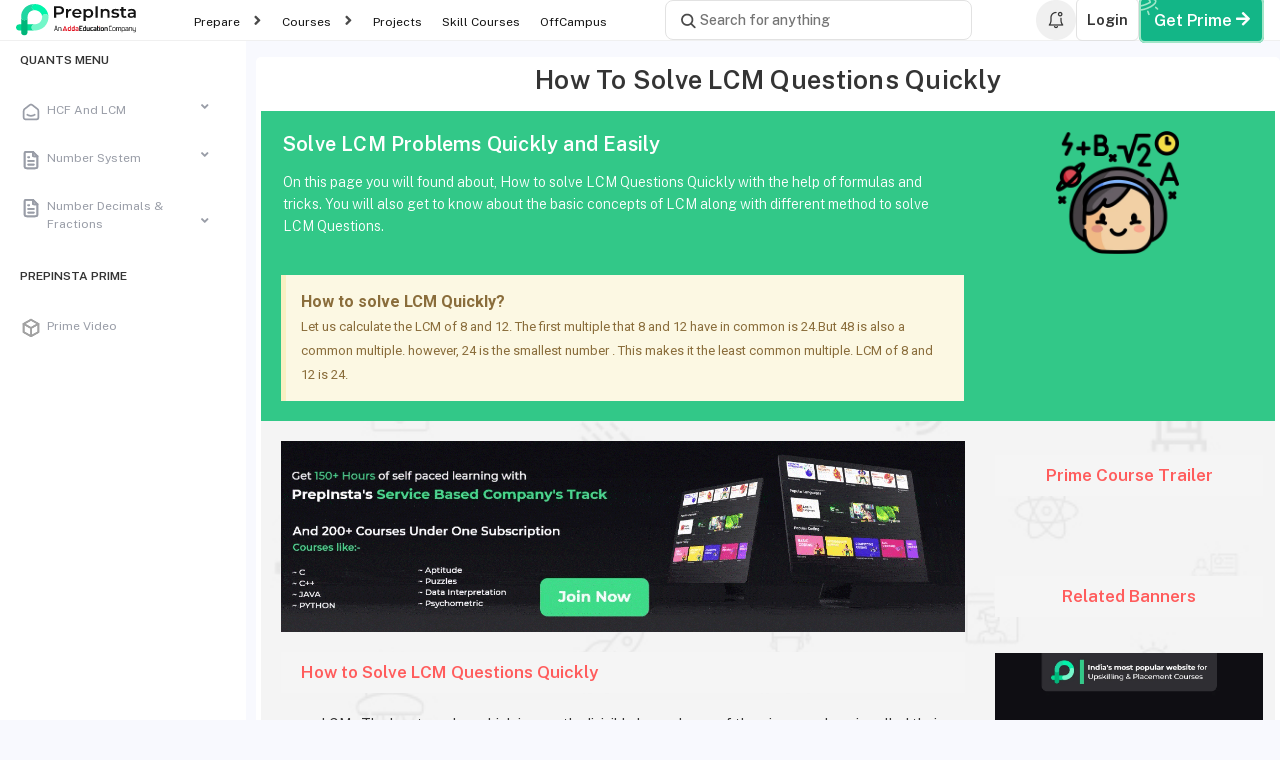

--- FILE ---
content_type: text/html; charset=UTF-8
request_url: https://prepinsta.com/lcm/how-to-solve-quickly/
body_size: 52462
content:
<!DOCTYPE html>
<html lang="en">

<head><meta charset="utf-8"><script>if(navigator.userAgent.match(/MSIE|Internet Explorer/i)||navigator.userAgent.match(/Trident\/7\..*?rv:11/i)){var href=document.location.href;if(!href.match(/[?&]nowprocket/)){if(href.indexOf("?")==-1){if(href.indexOf("#")==-1){document.location.href=href+"?nowprocket=1"}else{document.location.href=href.replace("#","?nowprocket=1#")}}else{if(href.indexOf("#")==-1){document.location.href=href+"&nowprocket=1"}else{document.location.href=href.replace("#","&nowprocket=1#")}}}}</script><script>class RocketLazyLoadScripts{constructor(){this.v="1.2.4",this.triggerEvents=["keydown","mousedown","mousemove","touchmove","touchstart","touchend","wheel"],this.userEventHandler=this._triggerListener.bind(this),this.touchStartHandler=this._onTouchStart.bind(this),this.touchMoveHandler=this._onTouchMove.bind(this),this.touchEndHandler=this._onTouchEnd.bind(this),this.clickHandler=this._onClick.bind(this),this.interceptedClicks=[],window.addEventListener("pageshow",t=>{this.persisted=t.persisted}),window.addEventListener("DOMContentLoaded",()=>{this._preconnect3rdParties()}),this.delayedScripts={normal:[],async:[],defer:[]},this.trash=[],this.allJQueries=[]}_addUserInteractionListener(t){if(document.hidden){t._triggerListener();return}this.triggerEvents.forEach(e=>window.addEventListener(e,t.userEventHandler,{passive:!0})),window.addEventListener("touchstart",t.touchStartHandler,{passive:!0}),window.addEventListener("mousedown",t.touchStartHandler),document.addEventListener("visibilitychange",t.userEventHandler)}_removeUserInteractionListener(){this.triggerEvents.forEach(t=>window.removeEventListener(t,this.userEventHandler,{passive:!0})),document.removeEventListener("visibilitychange",this.userEventHandler)}_onTouchStart(t){"HTML"!==t.target.tagName&&(window.addEventListener("touchend",this.touchEndHandler),window.addEventListener("mouseup",this.touchEndHandler),window.addEventListener("touchmove",this.touchMoveHandler,{passive:!0}),window.addEventListener("mousemove",this.touchMoveHandler),t.target.addEventListener("click",this.clickHandler),this._renameDOMAttribute(t.target,"onclick","rocket-onclick"),this._pendingClickStarted())}_onTouchMove(t){window.removeEventListener("touchend",this.touchEndHandler),window.removeEventListener("mouseup",this.touchEndHandler),window.removeEventListener("touchmove",this.touchMoveHandler,{passive:!0}),window.removeEventListener("mousemove",this.touchMoveHandler),t.target.removeEventListener("click",this.clickHandler),this._renameDOMAttribute(t.target,"rocket-onclick","onclick"),this._pendingClickFinished()}_onTouchEnd(){window.removeEventListener("touchend",this.touchEndHandler),window.removeEventListener("mouseup",this.touchEndHandler),window.removeEventListener("touchmove",this.touchMoveHandler,{passive:!0}),window.removeEventListener("mousemove",this.touchMoveHandler)}_onClick(t){t.target.removeEventListener("click",this.clickHandler),this._renameDOMAttribute(t.target,"rocket-onclick","onclick"),this.interceptedClicks.push(t),t.preventDefault(),t.stopPropagation(),t.stopImmediatePropagation(),this._pendingClickFinished()}_replayClicks(){window.removeEventListener("touchstart",this.touchStartHandler,{passive:!0}),window.removeEventListener("mousedown",this.touchStartHandler),this.interceptedClicks.forEach(t=>{t.target.dispatchEvent(new MouseEvent("click",{view:t.view,bubbles:!0,cancelable:!0}))})}_waitForPendingClicks(){return new Promise(t=>{this._isClickPending?this._pendingClickFinished=t:t()})}_pendingClickStarted(){this._isClickPending=!0}_pendingClickFinished(){this._isClickPending=!1}_renameDOMAttribute(t,e,r){t.hasAttribute&&t.hasAttribute(e)&&(event.target.setAttribute(r,event.target.getAttribute(e)),event.target.removeAttribute(e))}_triggerListener(){this._removeUserInteractionListener(this),"loading"===document.readyState?document.addEventListener("DOMContentLoaded",this._loadEverythingNow.bind(this)):this._loadEverythingNow()}_preconnect3rdParties(){let t=[];document.querySelectorAll("script[type=rocketlazyloadscript][data-rocket-src]").forEach(e=>{let r=e.getAttribute("data-rocket-src");if(r&&0!==r.indexOf("data:")){0===r.indexOf("//")&&(r=location.protocol+r);try{let i=new URL(r).origin;i!==location.origin&&t.push({src:i,crossOrigin:e.crossOrigin||"module"===e.getAttribute("data-rocket-type")})}catch(n){}}}),t=[...new Map(t.map(t=>[JSON.stringify(t),t])).values()],this._batchInjectResourceHints(t,"preconnect")}async _loadEverythingNow(){this.lastBreath=Date.now(),this._delayEventListeners(),this._delayJQueryReady(this),this._handleDocumentWrite(),this._registerAllDelayedScripts(),this._preloadAllScripts(),await this._loadScriptsFromList(this.delayedScripts.normal),await this._loadScriptsFromList(this.delayedScripts.defer),await this._loadScriptsFromList(this.delayedScripts.async);try{await this._triggerDOMContentLoaded(),await this._pendingWebpackRequests(this),await this._triggerWindowLoad()}catch(t){console.error(t)}window.dispatchEvent(new Event("rocket-allScriptsLoaded")),this._waitForPendingClicks().then(()=>{this._replayClicks()}),this._emptyTrash()}_registerAllDelayedScripts(){document.querySelectorAll("script[type=rocketlazyloadscript]").forEach(t=>{t.hasAttribute("data-rocket-src")?t.hasAttribute("async")&&!1!==t.async?this.delayedScripts.async.push(t):t.hasAttribute("defer")&&!1!==t.defer||"module"===t.getAttribute("data-rocket-type")?this.delayedScripts.defer.push(t):this.delayedScripts.normal.push(t):this.delayedScripts.normal.push(t)})}async _transformScript(t){if(await this._littleBreath(),!0===t.noModule&&"noModule"in HTMLScriptElement.prototype){t.setAttribute("data-rocket-status","skipped");return}return new Promise(navigator.userAgent.indexOf("Firefox/")>0||""===navigator.vendor?e=>{let r=document.createElement("script");[...t.attributes].forEach(t=>{let e=t.nodeName;"type"!==e&&("data-rocket-type"===e&&(e="type"),"data-rocket-src"===e&&(e="src"),r.setAttribute(e,t.nodeValue))}),t.text&&(r.text=t.text),r.hasAttribute("src")?(r.addEventListener("load",e),r.addEventListener("error",e)):(r.text=t.text,e());try{t.parentNode.replaceChild(r,t)}catch(i){e()}}:e=>{function r(){t.setAttribute("data-rocket-status","failed"),e()}try{let i=t.getAttribute("data-rocket-type"),n=t.getAttribute("data-rocket-src");i?(t.type=i,t.removeAttribute("data-rocket-type")):t.removeAttribute("type"),t.addEventListener("load",function r(){t.setAttribute("data-rocket-status","executed"),e()}),t.addEventListener("error",r),n?(t.removeAttribute("data-rocket-src"),t.src=n):t.src="data:text/javascript;base64,"+window.btoa(unescape(encodeURIComponent(t.text)))}catch(s){r()}})}async _loadScriptsFromList(t){let e=t.shift();return e&&e.isConnected?(await this._transformScript(e),this._loadScriptsFromList(t)):Promise.resolve()}_preloadAllScripts(){this._batchInjectResourceHints([...this.delayedScripts.normal,...this.delayedScripts.defer,...this.delayedScripts.async],"preload")}_batchInjectResourceHints(t,e){var r=document.createDocumentFragment();t.forEach(t=>{let i=t.getAttribute&&t.getAttribute("data-rocket-src")||t.src;if(i){let n=document.createElement("link");n.href=i,n.rel=e,"preconnect"!==e&&(n.as="script"),t.getAttribute&&"module"===t.getAttribute("data-rocket-type")&&(n.crossOrigin=!0),t.crossOrigin&&(n.crossOrigin=t.crossOrigin),t.integrity&&(n.integrity=t.integrity),r.appendChild(n),this.trash.push(n)}}),document.head.appendChild(r)}_delayEventListeners(){let t={};function e(e,r){!function e(r){!t[r]&&(t[r]={originalFunctions:{add:r.addEventListener,remove:r.removeEventListener},eventsToRewrite:[]},r.addEventListener=function(){arguments[0]=i(arguments[0]),t[r].originalFunctions.add.apply(r,arguments)},r.removeEventListener=function(){arguments[0]=i(arguments[0]),t[r].originalFunctions.remove.apply(r,arguments)});function i(e){return t[r].eventsToRewrite.indexOf(e)>=0?"rocket-"+e:e}}(e),t[e].eventsToRewrite.push(r)}function r(t,e){let r=t[e];Object.defineProperty(t,e,{get:()=>r||function(){},set(i){t["rocket"+e]=r=i}})}e(document,"DOMContentLoaded"),e(window,"DOMContentLoaded"),e(window,"load"),e(window,"pageshow"),e(document,"readystatechange"),r(document,"onreadystatechange"),r(window,"onload"),r(window,"onpageshow")}_delayJQueryReady(t){let e;function r(t){return t.split(" ").map(t=>"load"===t||0===t.indexOf("load.")?"rocket-jquery-load":t).join(" ")}function i(i){if(i&&i.fn&&!t.allJQueries.includes(i)){i.fn.ready=i.fn.init.prototype.ready=function(e){return t.domReadyFired?e.bind(document)(i):document.addEventListener("rocket-DOMContentLoaded",()=>e.bind(document)(i)),i([])};let n=i.fn.on;i.fn.on=i.fn.init.prototype.on=function(){return this[0]===window&&("string"==typeof arguments[0]||arguments[0]instanceof String?arguments[0]=r(arguments[0]):"object"==typeof arguments[0]&&Object.keys(arguments[0]).forEach(t=>{let e=arguments[0][t];delete arguments[0][t],arguments[0][r(t)]=e})),n.apply(this,arguments),this},t.allJQueries.push(i)}e=i}i(window.jQuery),Object.defineProperty(window,"jQuery",{get:()=>e,set(t){i(t)}})}async _pendingWebpackRequests(t){let e=document.querySelector("script[data-webpack]");async function r(){return new Promise(t=>{e.addEventListener("load",t),e.addEventListener("error",t)})}e&&(await r(),await t._requestAnimFrame(),await t._pendingWebpackRequests(t))}async _triggerDOMContentLoaded(){this.domReadyFired=!0,await this._littleBreath(),document.dispatchEvent(new Event("rocket-DOMContentLoaded")),await this._littleBreath(),window.dispatchEvent(new Event("rocket-DOMContentLoaded")),await this._littleBreath(),document.dispatchEvent(new Event("rocket-readystatechange")),await this._littleBreath(),document.rocketonreadystatechange&&document.rocketonreadystatechange()}async _triggerWindowLoad(){await this._littleBreath(),window.dispatchEvent(new Event("rocket-load")),await this._littleBreath(),window.rocketonload&&window.rocketonload(),await this._littleBreath(),this.allJQueries.forEach(t=>t(window).trigger("rocket-jquery-load")),await this._littleBreath();let t=new Event("rocket-pageshow");t.persisted=this.persisted,window.dispatchEvent(t),await this._littleBreath(),window.rocketonpageshow&&window.rocketonpageshow({persisted:this.persisted})}_handleDocumentWrite(){let t=new Map;document.write=document.writeln=function(e){let r=document.currentScript;r||console.error("WPRocket unable to document.write this: "+e);let i=document.createRange(),n=r.parentElement,s=t.get(r);void 0===s&&(s=r.nextSibling,t.set(r,s));let a=document.createDocumentFragment();i.setStart(a,0),a.appendChild(i.createContextualFragment(e)),n.insertBefore(a,s)}}async _littleBreath(){Date.now()-this.lastBreath>45&&(await this._requestAnimFrame(),this.lastBreath=Date.now())}async _requestAnimFrame(){return document.hidden?new Promise(t=>setTimeout(t)):new Promise(t=>requestAnimationFrame(t))}_emptyTrash(){this.trash.forEach(t=>t.remove())}static run(){let t=new RocketLazyLoadScripts;t._addUserInteractionListener(t)}}RocketLazyLoadScripts.run();</script>
	
	<meta http-equiv="X-UA-Compatible" content="IE=edge">
	<meta name="viewport" content="width=device-width, initial-scale=1">
	<!-- <meta name="description" content=""> -->
	<meta name="author" content="">
	<link rel="stylesheet" href="">
	<link rel="preconnect" href="https://fonts.googleapis.com">
	<link rel="preconnect" href="https://fonts.gstatic.com" crossorigin>
	
	<link rel="preconnect" href="https://fonts.googleapis.com">
	<link rel="preconnect" href="https://fonts.gstatic.com" crossorigin>
	
	<!-- Manifest added by SuperPWA - Progressive Web Apps Plugin For WordPress -->
<link rel="manifest" href="/superpwa-manifest.json">
<meta name="theme-color" content="#D5E0EB">
<!-- / SuperPWA.com -->
	<script type="rocketlazyloadscript" data-rocket-type="text/javascript">function theChampLoadEvent(e){var t=window.onload;if(typeof window.onload!="function"){window.onload=e}else{window.onload=function(){t();e()}}}</script>
		<script type="rocketlazyloadscript" data-rocket-type="text/javascript">var theChampDefaultLang = 'en_GB', theChampCloseIconPath = 'https://prepinsta.com/wp-content/plugins/super-socializer/images/close.png';</script>
		<script type="rocketlazyloadscript">var theChampSiteUrl = 'https://prepinsta.com', theChampVerified = 0, theChampEmailPopup = 0, heateorSsMoreSharePopupSearchText = 'Search';</script>
			<script type="rocketlazyloadscript">var theChampLoadingImgPath = 'https://prepinsta.com/wp-content/plugins/super-socializer/images/ajax_loader.gif'; var theChampAjaxUrl = 'https://prepinsta.com/wp-admin/admin-ajax.php'; var theChampRedirectionUrl = 'https://prepinsta.com/lcm/how-to-solve-quickly/'; var theChampRegRedirectionUrl = 'https://prepinsta.com/lcm/how-to-solve-quickly/'; </script>
				<script type="rocketlazyloadscript"> var theChampFBKey = '2571303933094365', theChampSameTabLogin = '0', theChampVerified = 0; var theChampAjaxUrl = 'https://prepinsta.com/wp-admin/admin-ajax.php'; var theChampPopupTitle = ''; var theChampEmailPopup = 0; var theChampEmailAjaxUrl = 'https://prepinsta.com/wp-admin/admin-ajax.php'; var theChampEmailPopupTitle = ''; var theChampEmailPopupErrorMsg = ''; var theChampEmailPopupUniqueId = ''; var theChampEmailPopupVerifyMessage = ''; var theChampSteamAuthUrl = ""; var theChampCurrentPageUrl = 'https%3A%2F%2Fprepinsta.com%2Flcm%2Fhow-to-solve-quickly%2F';  var heateorMSEnabled = 0, theChampTwitterAuthUrl = theChampSiteUrl + "?SuperSocializerAuth=Twitter&super_socializer_redirect_to=" + theChampCurrentPageUrl, theChampLineAuthUrl = theChampSiteUrl + "?SuperSocializerAuth=Line&super_socializer_redirect_to=" + theChampCurrentPageUrl, theChampLiveAuthUrl = theChampSiteUrl + "?SuperSocializerAuth=Live&super_socializer_redirect_to=" + theChampCurrentPageUrl, theChampFacebookAuthUrl = theChampSiteUrl + "?SuperSocializerAuth=Facebook&super_socializer_redirect_to=" + theChampCurrentPageUrl, theChampYahooAuthUrl = theChampSiteUrl + "?SuperSocializerAuth=Yahoo&super_socializer_redirect_to=" + theChampCurrentPageUrl, theChampGoogleAuthUrl = theChampSiteUrl + "?SuperSocializerAuth=Google&super_socializer_redirect_to=" + theChampCurrentPageUrl, theChampYoutubeAuthUrl = theChampSiteUrl + "?SuperSocializerAuth=Youtube&super_socializer_redirect_to=" + theChampCurrentPageUrl, theChampVkontakteAuthUrl = theChampSiteUrl + "?SuperSocializerAuth=Vkontakte&super_socializer_redirect_to=" + theChampCurrentPageUrl, theChampLinkedinAuthUrl = theChampSiteUrl + "?SuperSocializerAuth=Linkedin&super_socializer_redirect_to=" + theChampCurrentPageUrl, theChampInstagramAuthUrl = theChampSiteUrl + "?SuperSocializerAuth=Instagram&super_socializer_redirect_to=" + theChampCurrentPageUrl, theChampWordpressAuthUrl = theChampSiteUrl + "?SuperSocializerAuth=Wordpress&super_socializer_redirect_to=" + theChampCurrentPageUrl, theChampDribbbleAuthUrl = theChampSiteUrl + "?SuperSocializerAuth=Dribbble&super_socializer_redirect_to=" + theChampCurrentPageUrl, theChampGithubAuthUrl = theChampSiteUrl + "?SuperSocializerAuth=Github&super_socializer_redirect_to=" + theChampCurrentPageUrl, theChampSpotifyAuthUrl = theChampSiteUrl + "?SuperSocializerAuth=Spotify&super_socializer_redirect_to=" + theChampCurrentPageUrl, theChampKakaoAuthUrl = theChampSiteUrl + "?SuperSocializerAuth=Kakao&super_socializer_redirect_to=" + theChampCurrentPageUrl, theChampTwitchAuthUrl = theChampSiteUrl + "?SuperSocializerAuth=Twitch&super_socializer_redirect_to=" + theChampCurrentPageUrl, theChampRedditAuthUrl = theChampSiteUrl + "?SuperSocializerAuth=Reddit&super_socializer_redirect_to=" + theChampCurrentPageUrl, theChampDisqusAuthUrl = theChampSiteUrl + "?SuperSocializerAuth=Disqus&super_socializer_redirect_to=" + theChampCurrentPageUrl, theChampDropboxAuthUrl = theChampSiteUrl + "?SuperSocializerAuth=Dropbox&super_socializer_redirect_to=" + theChampCurrentPageUrl, theChampFoursquareAuthUrl = theChampSiteUrl + "?SuperSocializerAuth=Foursquare&super_socializer_redirect_to=" + theChampCurrentPageUrl, theChampAmazonAuthUrl = theChampSiteUrl + "?SuperSocializerAuth=Amazon&super_socializer_redirect_to=" + theChampCurrentPageUrl, theChampStackoverflowAuthUrl = theChampSiteUrl + "?SuperSocializerAuth=Stackoverflow&super_socializer_redirect_to=" + theChampCurrentPageUrl, theChampDiscordAuthUrl = theChampSiteUrl + "?SuperSocializerAuth=Discord&super_socializer_redirect_to=" + theChampCurrentPageUrl, theChampMailruAuthUrl = theChampSiteUrl + "?SuperSocializerAuth=Mailru&super_socializer_redirect_to=" + theChampCurrentPageUrl, theChampYandexAuthUrl = theChampSiteUrl + "?SuperSocializerAuth=Yandex&super_socializer_redirect_to=" + theChampCurrentPageUrl; theChampOdnoklassnikiAuthUrl = theChampSiteUrl + "?SuperSocializerAuth=Odnoklassniki&super_socializer_redirect_to=" + theChampCurrentPageUrl;</script>
			<style type="text/css">
						.the_champ_button_instagram span.the_champ_svg,a.the_champ_instagram span.the_champ_svg{background:radial-gradient(circle at 30% 107%,#fdf497 0,#fdf497 5%,#fd5949 45%,#d6249f 60%,#285aeb 90%)}
					.the_champ_horizontal_sharing .the_champ_svg,.heateor_ss_standard_follow_icons_container .the_champ_svg{
					color: #fff;
				border-width: 0px;
		border-style: solid;
		border-color: transparent;
	}
		.the_champ_horizontal_sharing .theChampTCBackground{
		color:#666;
	}
		.the_champ_horizontal_sharing span.the_champ_svg:hover,.heateor_ss_standard_follow_icons_container span.the_champ_svg:hover{
				border-color: transparent;
	}
		.the_champ_vertical_sharing span.the_champ_svg,.heateor_ss_floating_follow_icons_container span.the_champ_svg{
					color: #fff;
				border-width: 0px;
		border-style: solid;
		border-color: transparent;
	}
		.the_champ_vertical_sharing .theChampTCBackground{
		color:#666;
	}
		.the_champ_vertical_sharing span.the_champ_svg:hover,.heateor_ss_floating_follow_icons_container span.the_champ_svg:hover{
						border-color: transparent;
		}
	@media screen and (max-width:783px){.the_champ_vertical_sharing{display:none!important}}div.heateor_ss_mobile_footer{display:none;}@media screen and (max-width:783px){div.the_champ_bottom_sharing div.the_champ_sharing_ul .theChampTCBackground{width:100%!important;background-color:white}div.the_champ_bottom_sharing{width:100%!important;left:0!important;}div.the_champ_bottom_sharing a{width:11.111111111111% !important;margin:0!important;padding:0!important;}div.the_champ_bottom_sharing .the_champ_svg{width:100%!important;}div.the_champ_bottom_sharing div.theChampTotalShareCount{font-size:.7em!important;line-height:28px!important}div.the_champ_bottom_sharing div.theChampTotalShareText{font-size:.5em!important;line-height:0px!important}div.heateor_ss_mobile_footer{display:block;height:40px;}.the_champ_bottom_sharing{padding:0!important;display:block!important;width: auto!important;bottom:-2px!important;top: auto!important;}.the_champ_bottom_sharing .the_champ_square_count{line-height: inherit;}.the_champ_bottom_sharing .theChampSharingArrow{display:none;}.the_champ_bottom_sharing .theChampTCBackground{margin-right: 1.1em !important}}div.the_champ_social_login_title,div.the_champ_login_container{text-align:center}ul.the_champ_login_ul{width:100%;text-align:center;}div.the_champ_login_container ul.the_champ_login_ul li{float:none!important;display:inline-block;}</style>
	<meta name='robots' content='index, follow, max-image-preview:large, max-snippet:-1, max-video-preview:-1' />
	<style>img:is([sizes="auto" i], [sizes^="auto," i]) { contain-intrinsic-size: 3000px 1500px }</style>
	
	<!-- This site is optimized with the Yoast SEO plugin v21.7 - https://yoast.com/wordpress/plugins/seo/ -->
	<title>How To Solve LCM Questions Quickly | PrepInsta</title><link rel="preload" as="style" href="https://fonts.googleapis.com/css?family=Roboto%3A100%2C100italic%2C200%2C200italic%2C300%2C300italic%2C400%2C400italic%2C500%2C500italic%2C600%2C600italic%2C700%2C700italic%2C800%2C800italic%2C900%2C900italic%7CRoboto%20Slab%3A100%2C100italic%2C200%2C200italic%2C300%2C300italic%2C400%2C400italic%2C500%2C500italic%2C600%2C600italic%2C700%2C700italic%2C800%2C800italic%2C900%2C900italic%7CMontserrat%3A100%2C100italic%2C200%2C200italic%2C300%2C300italic%2C400%2C400italic%2C500%2C500italic%2C600%2C600italic%2C700%2C700italic%2C800%2C800italic%2C900%2C900italic&#038;display=swap" /><link rel="stylesheet" href="https://fonts.googleapis.com/css?family=Roboto%3A100%2C100italic%2C200%2C200italic%2C300%2C300italic%2C400%2C400italic%2C500%2C500italic%2C600%2C600italic%2C700%2C700italic%2C800%2C800italic%2C900%2C900italic%7CRoboto%20Slab%3A100%2C100italic%2C200%2C200italic%2C300%2C300italic%2C400%2C400italic%2C500%2C500italic%2C600%2C600italic%2C700%2C700italic%2C800%2C800italic%2C900%2C900italic%7CMontserrat%3A100%2C100italic%2C200%2C200italic%2C300%2C300italic%2C400%2C400italic%2C500%2C500italic%2C600%2C600italic%2C700%2C700italic%2C800%2C800italic%2C900%2C900italic&#038;display=swap" media="print" onload="this.media='all'" /><noscript><link rel="stylesheet" href="https://fonts.googleapis.com/css?family=Roboto%3A100%2C100italic%2C200%2C200italic%2C300%2C300italic%2C400%2C400italic%2C500%2C500italic%2C600%2C600italic%2C700%2C700italic%2C800%2C800italic%2C900%2C900italic%7CRoboto%20Slab%3A100%2C100italic%2C200%2C200italic%2C300%2C300italic%2C400%2C400italic%2C500%2C500italic%2C600%2C600italic%2C700%2C700italic%2C800%2C800italic%2C900%2C900italic%7CMontserrat%3A100%2C100italic%2C200%2C200italic%2C300%2C300italic%2C400%2C400italic%2C500%2C500italic%2C600%2C600italic%2C700%2C700italic%2C800%2C800italic%2C900%2C900italic&#038;display=swap" /></noscript><link rel="preload" as="style" href="https://fonts.googleapis.com/css2?family=Public+Sans:ital,wght@0,100..900;1,100..900&#038;family=Public+Sans:ital,wght@0,100..900;1,100..900&#038;family=Space+Grotesk:wght@300..700&#038;display=swap" /><link rel="stylesheet" href="https://fonts.googleapis.com/css2?family=Public+Sans:ital,wght@0,100..900;1,100..900&#038;family=Public+Sans:ital,wght@0,100..900;1,100..900&#038;family=Space+Grotesk:wght@300..700&#038;display=swap" media="print" onload="this.media='all'" /><noscript><link rel="stylesheet" href="https://fonts.googleapis.com/css2?family=Public+Sans:ital,wght@0,100..900;1,100..900&#038;family=Public+Sans:ital,wght@0,100..900;1,100..900&#038;family=Space+Grotesk:wght@300..700&#038;display=swap" /></noscript>
	<meta name="description" content="Learn the basic concepts and various levels to solve the LCM Question. How To Solve LCM Questions Quickly has everything you need." />
	<link rel="canonical" href="https://prepinsta.com/lcm/how-to-solve-quickly/" />
	<meta property="og:locale" content="en_GB" />
	<meta property="og:type" content="article" />
	<meta property="og:title" content="How To Solve LCM Questions Quickly | PrepInsta" />
	<meta property="og:description" content="Learn the basic concepts and various levels to solve the LCM Question. How To Solve LCM Questions Quickly has everything you need." />
	<meta property="og:url" content="https://prepinsta.com/lcm/how-to-solve-quickly/" />
	<meta property="og:site_name" content="PREP INSTA" />
	<meta property="article:publisher" content="https://www.facebook.com/prepinsta/" />
	<meta property="article:modified_time" content="2024-03-06T10:29:49+00:00" />
	<meta property="og:image" content="https://prepinsta.com/wp-content/uploads/2023/02/how-to-solve-problems-on-lcm.webp" />
	<meta name="twitter:card" content="summary_large_image" />
	<meta name="twitter:site" content="@prepinsta" />
	<meta name="twitter:label1" content="Estimated reading time" />
	<meta name="twitter:data1" content="4 minutes" />
	<script type="application/ld+json" class="yoast-schema-graph">{"@context":"https://schema.org","@graph":[{"@type":"WebPage","@id":"https://prepinsta.com/lcm/how-to-solve-quickly/","url":"https://prepinsta.com/lcm/how-to-solve-quickly/","name":"How To Solve LCM Questions Quickly | PrepInsta","isPartOf":{"@id":"https://prepinsta.com/#website"},"primaryImageOfPage":{"@id":"https://prepinsta.com/lcm/how-to-solve-quickly/#primaryimage"},"image":{"@id":"https://prepinsta.com/lcm/how-to-solve-quickly/#primaryimage"},"thumbnailUrl":"https://prepinsta.com/wp-content/uploads/2023/02/how-to-solve-problems-on-lcm.webp","datePublished":"2019-03-18T11:16:33+00:00","dateModified":"2024-03-06T10:29:49+00:00","description":"Learn the basic concepts and various levels to solve the LCM Question. How To Solve LCM Questions Quickly has everything you need.","breadcrumb":{"@id":"https://prepinsta.com/lcm/how-to-solve-quickly/#breadcrumb"},"inLanguage":"en-GB","potentialAction":[{"@type":"ReadAction","target":["https://prepinsta.com/lcm/how-to-solve-quickly/"]}]},{"@type":"ImageObject","inLanguage":"en-GB","@id":"https://prepinsta.com/lcm/how-to-solve-quickly/#primaryimage","url":"https://files.prepinsta.com/2023/02/how-to-solve-problems-on-lcm.webp","contentUrl":"https://files.prepinsta.com/2023/02/how-to-solve-problems-on-lcm.webp","width":512,"height":512,"caption":"how to solve problems on lcm"},{"@type":"BreadcrumbList","@id":"https://prepinsta.com/lcm/how-to-solve-quickly/#breadcrumb","itemListElement":[{"@type":"ListItem","position":1,"name":"Home","item":"https://prepinsta.com/"},{"@type":"ListItem","position":2,"name":"LCM","item":"https://prepinsta.com/lcm/"},{"@type":"ListItem","position":3,"name":"How To Solve LCM Questions Quickly"}]},{"@type":"WebSite","@id":"https://prepinsta.com/#website","url":"https://prepinsta.com/","name":"PREP INSTA","description":"Prepare Better for Placement Papers","publisher":{"@id":"https://prepinsta.com/#organization"},"potentialAction":[{"@type":"SearchAction","target":{"@type":"EntryPoint","urlTemplate":"https://prepinsta.com/?s={search_term_string}"},"query-input":"required name=search_term_string"}],"inLanguage":"en-GB"},{"@type":"Organization","@id":"https://prepinsta.com/#organization","name":"Prepinsta Technologies Private Limited","url":"https://prepinsta.com/","logo":{"@type":"ImageObject","inLanguage":"en-GB","@id":"https://prepinsta.com/#/schema/logo/image/","url":"https://files.prepinsta.com/wp-content/uploads/2022/06/PrepInsta-Prime-Logo.png","contentUrl":"https://files.prepinsta.com/wp-content/uploads/2022/06/PrepInsta-Prime-Logo.png","width":1292,"height":247,"caption":"Prepinsta Technologies Private Limited"},"image":{"@id":"https://prepinsta.com/#/schema/logo/image/"},"sameAs":["https://www.facebook.com/prepinsta/","https://twitter.com/prepinsta","https://www.instagram.com/prepinsta2021/","https://www.linkedin.com/company/prepinsta/","https://www.youtube.com/channel/UCVgOWXEyCmRPEVEerK_49Fw"]}]}</script>
	<!-- / Yoast SEO plugin. -->


<link rel='dns-prefetch' href='//accounts.google.com' />
<link rel='dns-prefetch' href='//www.youtube.com' />
<link href='https://fonts.gstatic.com' crossorigin rel='preconnect' />
<link rel="alternate" type="application/rss+xml" title="PREP INSTA &raquo; How To Solve LCM Questions Quickly Comments Feed" href="https://prepinsta.com/lcm/how-to-solve-quickly/feed/" />
<style id='wp-emoji-styles-inline-css' type='text/css'>

	img.wp-smiley, img.emoji {
		display: inline !important;
		border: none !important;
		box-shadow: none !important;
		height: 1em !important;
		width: 1em !important;
		margin: 0 0.07em !important;
		vertical-align: -0.1em !important;
		background: none !important;
		padding: 0 !important;
	}
</style>
<style id='classic-theme-styles-inline-css' type='text/css'>
/*! This file is auto-generated */
.wp-block-button__link{color:#fff;background-color:#32373c;border-radius:9999px;box-shadow:none;text-decoration:none;padding:calc(.667em + 2px) calc(1.333em + 2px);font-size:1.125em}.wp-block-file__button{background:#32373c;color:#fff;text-decoration:none}
</style>
<style id='global-styles-inline-css' type='text/css'>
:root{--wp--preset--aspect-ratio--square: 1;--wp--preset--aspect-ratio--4-3: 4/3;--wp--preset--aspect-ratio--3-4: 3/4;--wp--preset--aspect-ratio--3-2: 3/2;--wp--preset--aspect-ratio--2-3: 2/3;--wp--preset--aspect-ratio--16-9: 16/9;--wp--preset--aspect-ratio--9-16: 9/16;--wp--preset--color--black: #000000;--wp--preset--color--cyan-bluish-gray: #abb8c3;--wp--preset--color--white: #ffffff;--wp--preset--color--pale-pink: #f78da7;--wp--preset--color--vivid-red: #cf2e2e;--wp--preset--color--luminous-vivid-orange: #ff6900;--wp--preset--color--luminous-vivid-amber: #fcb900;--wp--preset--color--light-green-cyan: #7bdcb5;--wp--preset--color--vivid-green-cyan: #00d084;--wp--preset--color--pale-cyan-blue: #8ed1fc;--wp--preset--color--vivid-cyan-blue: #0693e3;--wp--preset--color--vivid-purple: #9b51e0;--wp--preset--gradient--vivid-cyan-blue-to-vivid-purple: linear-gradient(135deg,rgba(6,147,227,1) 0%,rgb(155,81,224) 100%);--wp--preset--gradient--light-green-cyan-to-vivid-green-cyan: linear-gradient(135deg,rgb(122,220,180) 0%,rgb(0,208,130) 100%);--wp--preset--gradient--luminous-vivid-amber-to-luminous-vivid-orange: linear-gradient(135deg,rgba(252,185,0,1) 0%,rgba(255,105,0,1) 100%);--wp--preset--gradient--luminous-vivid-orange-to-vivid-red: linear-gradient(135deg,rgba(255,105,0,1) 0%,rgb(207,46,46) 100%);--wp--preset--gradient--very-light-gray-to-cyan-bluish-gray: linear-gradient(135deg,rgb(238,238,238) 0%,rgb(169,184,195) 100%);--wp--preset--gradient--cool-to-warm-spectrum: linear-gradient(135deg,rgb(74,234,220) 0%,rgb(151,120,209) 20%,rgb(207,42,186) 40%,rgb(238,44,130) 60%,rgb(251,105,98) 80%,rgb(254,248,76) 100%);--wp--preset--gradient--blush-light-purple: linear-gradient(135deg,rgb(255,206,236) 0%,rgb(152,150,240) 100%);--wp--preset--gradient--blush-bordeaux: linear-gradient(135deg,rgb(254,205,165) 0%,rgb(254,45,45) 50%,rgb(107,0,62) 100%);--wp--preset--gradient--luminous-dusk: linear-gradient(135deg,rgb(255,203,112) 0%,rgb(199,81,192) 50%,rgb(65,88,208) 100%);--wp--preset--gradient--pale-ocean: linear-gradient(135deg,rgb(255,245,203) 0%,rgb(182,227,212) 50%,rgb(51,167,181) 100%);--wp--preset--gradient--electric-grass: linear-gradient(135deg,rgb(202,248,128) 0%,rgb(113,206,126) 100%);--wp--preset--gradient--midnight: linear-gradient(135deg,rgb(2,3,129) 0%,rgb(40,116,252) 100%);--wp--preset--font-size--small: 13px;--wp--preset--font-size--medium: 20px;--wp--preset--font-size--large: 36px;--wp--preset--font-size--x-large: 42px;--wp--preset--spacing--20: 0.44rem;--wp--preset--spacing--30: 0.67rem;--wp--preset--spacing--40: 1rem;--wp--preset--spacing--50: 1.5rem;--wp--preset--spacing--60: 2.25rem;--wp--preset--spacing--70: 3.38rem;--wp--preset--spacing--80: 5.06rem;--wp--preset--shadow--natural: 6px 6px 9px rgba(0, 0, 0, 0.2);--wp--preset--shadow--deep: 12px 12px 50px rgba(0, 0, 0, 0.4);--wp--preset--shadow--sharp: 6px 6px 0px rgba(0, 0, 0, 0.2);--wp--preset--shadow--outlined: 6px 6px 0px -3px rgba(255, 255, 255, 1), 6px 6px rgba(0, 0, 0, 1);--wp--preset--shadow--crisp: 6px 6px 0px rgba(0, 0, 0, 1);}:where(.is-layout-flex){gap: 0.5em;}:where(.is-layout-grid){gap: 0.5em;}body .is-layout-flex{display: flex;}.is-layout-flex{flex-wrap: wrap;align-items: center;}.is-layout-flex > :is(*, div){margin: 0;}body .is-layout-grid{display: grid;}.is-layout-grid > :is(*, div){margin: 0;}:where(.wp-block-columns.is-layout-flex){gap: 2em;}:where(.wp-block-columns.is-layout-grid){gap: 2em;}:where(.wp-block-post-template.is-layout-flex){gap: 1.25em;}:where(.wp-block-post-template.is-layout-grid){gap: 1.25em;}.has-black-color{color: var(--wp--preset--color--black) !important;}.has-cyan-bluish-gray-color{color: var(--wp--preset--color--cyan-bluish-gray) !important;}.has-white-color{color: var(--wp--preset--color--white) !important;}.has-pale-pink-color{color: var(--wp--preset--color--pale-pink) !important;}.has-vivid-red-color{color: var(--wp--preset--color--vivid-red) !important;}.has-luminous-vivid-orange-color{color: var(--wp--preset--color--luminous-vivid-orange) !important;}.has-luminous-vivid-amber-color{color: var(--wp--preset--color--luminous-vivid-amber) !important;}.has-light-green-cyan-color{color: var(--wp--preset--color--light-green-cyan) !important;}.has-vivid-green-cyan-color{color: var(--wp--preset--color--vivid-green-cyan) !important;}.has-pale-cyan-blue-color{color: var(--wp--preset--color--pale-cyan-blue) !important;}.has-vivid-cyan-blue-color{color: var(--wp--preset--color--vivid-cyan-blue) !important;}.has-vivid-purple-color{color: var(--wp--preset--color--vivid-purple) !important;}.has-black-background-color{background-color: var(--wp--preset--color--black) !important;}.has-cyan-bluish-gray-background-color{background-color: var(--wp--preset--color--cyan-bluish-gray) !important;}.has-white-background-color{background-color: var(--wp--preset--color--white) !important;}.has-pale-pink-background-color{background-color: var(--wp--preset--color--pale-pink) !important;}.has-vivid-red-background-color{background-color: var(--wp--preset--color--vivid-red) !important;}.has-luminous-vivid-orange-background-color{background-color: var(--wp--preset--color--luminous-vivid-orange) !important;}.has-luminous-vivid-amber-background-color{background-color: var(--wp--preset--color--luminous-vivid-amber) !important;}.has-light-green-cyan-background-color{background-color: var(--wp--preset--color--light-green-cyan) !important;}.has-vivid-green-cyan-background-color{background-color: var(--wp--preset--color--vivid-green-cyan) !important;}.has-pale-cyan-blue-background-color{background-color: var(--wp--preset--color--pale-cyan-blue) !important;}.has-vivid-cyan-blue-background-color{background-color: var(--wp--preset--color--vivid-cyan-blue) !important;}.has-vivid-purple-background-color{background-color: var(--wp--preset--color--vivid-purple) !important;}.has-black-border-color{border-color: var(--wp--preset--color--black) !important;}.has-cyan-bluish-gray-border-color{border-color: var(--wp--preset--color--cyan-bluish-gray) !important;}.has-white-border-color{border-color: var(--wp--preset--color--white) !important;}.has-pale-pink-border-color{border-color: var(--wp--preset--color--pale-pink) !important;}.has-vivid-red-border-color{border-color: var(--wp--preset--color--vivid-red) !important;}.has-luminous-vivid-orange-border-color{border-color: var(--wp--preset--color--luminous-vivid-orange) !important;}.has-luminous-vivid-amber-border-color{border-color: var(--wp--preset--color--luminous-vivid-amber) !important;}.has-light-green-cyan-border-color{border-color: var(--wp--preset--color--light-green-cyan) !important;}.has-vivid-green-cyan-border-color{border-color: var(--wp--preset--color--vivid-green-cyan) !important;}.has-pale-cyan-blue-border-color{border-color: var(--wp--preset--color--pale-cyan-blue) !important;}.has-vivid-cyan-blue-border-color{border-color: var(--wp--preset--color--vivid-cyan-blue) !important;}.has-vivid-purple-border-color{border-color: var(--wp--preset--color--vivid-purple) !important;}.has-vivid-cyan-blue-to-vivid-purple-gradient-background{background: var(--wp--preset--gradient--vivid-cyan-blue-to-vivid-purple) !important;}.has-light-green-cyan-to-vivid-green-cyan-gradient-background{background: var(--wp--preset--gradient--light-green-cyan-to-vivid-green-cyan) !important;}.has-luminous-vivid-amber-to-luminous-vivid-orange-gradient-background{background: var(--wp--preset--gradient--luminous-vivid-amber-to-luminous-vivid-orange) !important;}.has-luminous-vivid-orange-to-vivid-red-gradient-background{background: var(--wp--preset--gradient--luminous-vivid-orange-to-vivid-red) !important;}.has-very-light-gray-to-cyan-bluish-gray-gradient-background{background: var(--wp--preset--gradient--very-light-gray-to-cyan-bluish-gray) !important;}.has-cool-to-warm-spectrum-gradient-background{background: var(--wp--preset--gradient--cool-to-warm-spectrum) !important;}.has-blush-light-purple-gradient-background{background: var(--wp--preset--gradient--blush-light-purple) !important;}.has-blush-bordeaux-gradient-background{background: var(--wp--preset--gradient--blush-bordeaux) !important;}.has-luminous-dusk-gradient-background{background: var(--wp--preset--gradient--luminous-dusk) !important;}.has-pale-ocean-gradient-background{background: var(--wp--preset--gradient--pale-ocean) !important;}.has-electric-grass-gradient-background{background: var(--wp--preset--gradient--electric-grass) !important;}.has-midnight-gradient-background{background: var(--wp--preset--gradient--midnight) !important;}.has-small-font-size{font-size: var(--wp--preset--font-size--small) !important;}.has-medium-font-size{font-size: var(--wp--preset--font-size--medium) !important;}.has-large-font-size{font-size: var(--wp--preset--font-size--large) !important;}.has-x-large-font-size{font-size: var(--wp--preset--font-size--x-large) !important;}
:where(.wp-block-post-template.is-layout-flex){gap: 1.25em;}:where(.wp-block-post-template.is-layout-grid){gap: 1.25em;}
:where(.wp-block-columns.is-layout-flex){gap: 2em;}:where(.wp-block-columns.is-layout-grid){gap: 2em;}
:root :where(.wp-block-pullquote){font-size: 1.5em;line-height: 1.6;}
</style>
<link data-minify="1" rel='stylesheet' id='frontend-dashboard-css-quiz-css' href='https://prepinsta.com/wp-content/cache/min/1/wp-content/plugins/lexcis-dashbord-quiz/css/frontend.css?ver=1769601770' type='text/css' media='all' />
<link data-minify="1" rel='stylesheet' id='frontend-css-quiz-css' href='https://prepinsta.com/wp-content/cache/min/1/wp-content/plugins/lexcis-mtouch-quiz/css/frontend.css?ver=1769601770' type='text/css' media='all' />
<link data-minify="1" rel='stylesheet' id='custom-css-css' href='https://prepinsta.com/wp-content/cache/min/1/wp-content/plugins/page-product-addon/rpopup.css?ver=1769601770' type='text/css' media='all' />
<link data-minify="1" rel='stylesheet' id='woocommerce-layout-css' href='https://prepinsta.com/wp-content/cache/min/1/wp-content/plugins/woocommerce/assets/css/woocommerce-layout.css?ver=1769601770' type='text/css' media='all' />
<link data-minify="1" rel='stylesheet' id='woocommerce-smallscreen-css' href='https://prepinsta.com/wp-content/cache/min/1/wp-content/plugins/woocommerce/assets/css/woocommerce-smallscreen.css?ver=1769601770' type='text/css' media='only screen and (max-width: 768px)' />
<link data-minify="1" rel='stylesheet' id='woocommerce-general-css' href='https://prepinsta.com/wp-content/cache/min/1/wp-content/plugins/woocommerce/assets/css/woocommerce.css?ver=1769601770' type='text/css' media='all' />
<style id='woocommerce-inline-inline-css' type='text/css'>
.woocommerce form .form-row .required { visibility: visible; }
</style>
<link data-minify="1" rel='stylesheet' id='bootstrapall-css' href='https://prepinsta.com/wp-content/cache/min/1/wp-content/themes/prepinsta-2020/bootstrap4/css/all.css?ver=1769601770' type='text/css' media='all' />
<link rel='stylesheet' id='bootstrapmin-css' href='https://prepinsta.com/wp-content/themes/prepinsta-2020/bootstrap4/css/bootstrap.min.css?ver=740600017' type='text/css' media='all' />
<link data-minify="1" rel='stylesheet' id='style-css' href='https://prepinsta.com/wp-content/cache/min/1/wp-content/themes/prepinsta-2020/style.css?ver=1769601770' type='text/css' media='all' />
<link data-minify="1" rel='stylesheet' id='common-style-css' href='https://prepinsta.com/wp-content/cache/min/1/wp-content/themes/prepinsta-2020/common.css?ver=1769601770' type='text/css' media='all' />
<link data-minify="1" rel='stylesheet' id='style-2-css' href='https://prepinsta.com/wp-content/cache/min/1/wp-content/themes/prepinsta-2020/style-2.css?ver=1769601770' type='text/css' media='all' />
<link data-minify="1" rel='stylesheet' id='wp-custom-css-css' href='https://prepinsta.com/wp-content/cache/min/1/wp-content/themes/prepinsta-2020/wp-customs-css.css?ver=1769601770' type='text/css' media='all' />
<link data-minify="1" rel='stylesheet' id='lscodehighlight-css-css' href='https://prepinsta.com/wp-content/cache/min/1/wp-content/themes/prepinsta-2020/css/lscodehighlight.css?ver=1769601770' type='text/css' media='all' />
<link data-minify="1" rel='stylesheet' id='owl-carousel-css' href='https://prepinsta.com/wp-content/cache/min/1/wp-content/themes/prepinsta-2020/OwlCarousel/dist/assets/owl.carousel.css?ver=1769601770' type='text/css' media='all' />
<link data-minify="1" rel='stylesheet' id='woo-css-css' href='https://prepinsta.com/wp-content/cache/min/1/wp-content/themes/prepinsta-2020/css/woo-css.css?ver=1769601770' type='text/css' media='all' />
<link data-minify="1" rel='stylesheet' id='login-css-css' href='https://prepinsta.com/wp-content/cache/min/1/wp-content/themes/prepinsta-2020/css/login.css?ver=1769601770' type='text/css' media='all' />
<link data-minify="1" rel='stylesheet' id='common-below-page-css' href='https://prepinsta.com/wp-content/cache/min/1/wp-content/themes/prepinsta-2020/css/2023/common-below-page.css?ver=1769601770' type='text/css' media='all' />
<link data-minify="1" rel='stylesheet' id='custom-menu-css' href='https://prepinsta.com/wp-content/cache/min/1/wp-content/themes/prepinsta-2020/css/custom-menu.css?ver=1769601770' type='text/css' media='all' />
<link data-minify="1" rel='stylesheet' id='dashicons-css' href='https://prepinsta.com/wp-content/cache/min/1/wp-includes/css/dashicons.min.css?ver=1769601770' type='text/css' media='all' />
<link data-minify="1" rel='stylesheet' id='thickbox-css' href='https://prepinsta.com/wp-content/cache/min/1/wp-includes/js/thickbox/thickbox.css?ver=1769601770' type='text/css' media='all' />
<link data-minify="1" rel='stylesheet' id='the_champ_frontend_css-css' href='https://prepinsta.com/wp-content/cache/min/1/wp-content/plugins/super-socializer/css/front.css?ver=1769601770' type='text/css' media='all' />
<link data-minify="1" rel='stylesheet' id='elementor-icons-css' href='https://prepinsta.com/wp-content/cache/min/1/wp-content/plugins/elementor/assets/lib/eicons/css/elementor-icons.min.css?ver=1769601770' type='text/css' media='all' />
<link rel='stylesheet' id='elementor-frontend-css' href='https://prepinsta.com/wp-content/plugins/elementor/assets/css/frontend.min.css?ver=3.27.3' type='text/css' media='all' />
<style id='elementor-frontend-inline-css' type='text/css'>
.elementor-kit-1381260{--e-global-color-primary:#6EC1E4;--e-global-color-secondary:#54595F;--e-global-color-text:#7A7A7A;--e-global-color-accent:#61CE70;--e-global-typography-primary-font-family:"Roboto";--e-global-typography-primary-font-weight:600;--e-global-typography-secondary-font-family:"Roboto Slab";--e-global-typography-secondary-font-weight:400;--e-global-typography-text-font-family:"Roboto";--e-global-typography-text-font-weight:400;--e-global-typography-accent-font-family:"Roboto";--e-global-typography-accent-font-weight:500;}.elementor-kit-1381260 e-page-transition{background-color:#FFBC7D;}.elementor-section.elementor-section-boxed > .elementor-container{max-width:1140px;}.e-con{--container-max-width:1140px;}{}h1.entry-title{display:var(--page-title-display);}@media(max-width:1024px){.elementor-section.elementor-section-boxed > .elementor-container{max-width:1024px;}.e-con{--container-max-width:1024px;}}@media(max-width:767px){.elementor-section.elementor-section-boxed > .elementor-container{max-width:767px;}.e-con{--container-max-width:767px;}}
.elementor-106534 .elementor-element.elementor-element-0471d43:not(.elementor-motion-effects-element-type-background), .elementor-106534 .elementor-element.elementor-element-0471d43 > .elementor-motion-effects-container > .elementor-motion-effects-layer{background-color:#32C888;}.elementor-106534 .elementor-element.elementor-element-0471d43{transition:background 0.3s, border 0.3s, border-radius 0.3s, box-shadow 0.3s;}.elementor-106534 .elementor-element.elementor-element-0471d43 > .elementor-background-overlay{transition:background 0.3s, border-radius 0.3s, opacity 0.3s;}.elementor-widget-text-editor{color:var( --e-global-color-text );font-family:var( --e-global-typography-text-font-family ), Sans-serif;font-weight:var( --e-global-typography-text-font-weight );}.elementor-widget-text-editor.elementor-drop-cap-view-stacked .elementor-drop-cap{background-color:var( --e-global-color-primary );}.elementor-widget-text-editor.elementor-drop-cap-view-framed .elementor-drop-cap, .elementor-widget-text-editor.elementor-drop-cap-view-default .elementor-drop-cap{color:var( --e-global-color-primary );border-color:var( --e-global-color-primary );}.elementor-106534 .elementor-element.elementor-element-51756be > .elementor-widget-container{padding:2px 2px 2px 2px;}.elementor-widget-alert .elementor-alert-title{font-family:var( --e-global-typography-primary-font-family ), Sans-serif;font-weight:var( --e-global-typography-primary-font-weight );}.elementor-widget-alert .elementor-alert-description{font-family:var( --e-global-typography-text-font-family ), Sans-serif;font-weight:var( --e-global-typography-text-font-weight );}.elementor-widget-image .widget-image-caption{color:var( --e-global-color-text );font-family:var( --e-global-typography-text-font-family ), Sans-serif;font-weight:var( --e-global-typography-text-font-weight );}.elementor-106534 .elementor-element.elementor-element-2f2aa12 img{width:46%;}.elementor-106534 .elementor-element.elementor-element-b10b3d2:not(.elementor-motion-effects-element-type-background), .elementor-106534 .elementor-element.elementor-element-b10b3d2 > .elementor-motion-effects-container > .elementor-motion-effects-layer{background-image:url("https://files.prepinsta.com/2019/08/background-icon-1-1.jpg");background-repeat:no-repeat;background-size:cover;}.elementor-106534 .elementor-element.elementor-element-b10b3d2{transition:background 0.3s, border 0.3s, border-radius 0.3s, box-shadow 0.3s;}.elementor-106534 .elementor-element.elementor-element-b10b3d2 > .elementor-background-overlay{transition:background 0.3s, border-radius 0.3s, opacity 0.3s;}.elementor-widget-global .widget-image-caption{color:var( --e-global-color-text );font-family:var( --e-global-typography-text-font-family ), Sans-serif;font-weight:var( --e-global-typography-text-font-weight );}.elementor-106534 .elementor-element.elementor-element-d90d86a > .elementor-widget-container{padding:10px 10px 10px 10px;}.elementor-widget-global{color:var( --e-global-color-text );font-family:var( --e-global-typography-text-font-family ), Sans-serif;font-weight:var( --e-global-typography-text-font-weight );}.elementor-widget-global.elementor-drop-cap-view-stacked .elementor-drop-cap{background-color:var( --e-global-color-primary );}.elementor-widget-global.elementor-drop-cap-view-framed .elementor-drop-cap, .elementor-widget-global.elementor-drop-cap-view-default .elementor-drop-cap{color:var( --e-global-color-primary );border-color:var( --e-global-color-primary );}.elementor-106534 .elementor-element.elementor-global-1265695 > .elementor-widget-container{margin:24px 0px 0px 0px;}.elementor-106534 .elementor-element.elementor-global-1265695{font-family:"Montserrat", Sans-serif;}.elementor-106534 .elementor-element.elementor-global-1264133 .elementor-wrapper{--video-aspect-ratio:1.77777;}.elementor-106534 .elementor-element.elementor-global-1265704 > .elementor-widget-container{margin:24px 0px 0px 0px;}.elementor-106534 .elementor-element.elementor-global-1265704{font-family:"Montserrat", Sans-serif;}.elementor-widget-global .elementor-slide-heading{font-family:var( --e-global-typography-primary-font-family ), Sans-serif;font-weight:var( --e-global-typography-primary-font-weight );}.elementor-widget-global .elementor-slide-description{font-family:var( --e-global-typography-secondary-font-family ), Sans-serif;font-weight:var( --e-global-typography-secondary-font-weight );}.elementor-widget-global .elementor-slide-button{font-family:var( --e-global-typography-accent-font-family ), Sans-serif;font-weight:var( --e-global-typography-accent-font-weight );}.elementor-106534 .elementor-element.elementor-global-1402336 .elementor-repeater-item-8c28e98 .swiper-slide-bg{background-color:#833ca3;background-image:url(https://files.prepinsta.com/2022/11/ad1.webp);background-size:cover;}.elementor-106534 .elementor-element.elementor-global-1402336 .elementor-repeater-item-3a50f93 .swiper-slide-bg{background-color:#4054b2;background-image:url(https://files.prepinsta.com/2022/02/Right-Widget-Carousel-2.webp);background-size:cover;}.elementor-106534 .elementor-element.elementor-global-1402336 .elementor-repeater-item-78813f1 .swiper-slide-bg{background-color:#1abc9c;background-image:url(https://files.prepinsta.com/2022/09/V2-–-5.webp);background-size:cover;}.elementor-106534 .elementor-element.elementor-global-1402336 .elementor-repeater-item-8030ebc .swiper-slide-bg{background-color:#bbbbbb;background-image:url(https://files.prepinsta.com/2022/09/Review-2-–-4.webp);background-size:cover;}.elementor-106534 .elementor-element.elementor-global-1402336 .swiper-slide{transition-duration:calc(5000ms*1.2);height:400px;}.elementor-106534 .elementor-element.elementor-global-1402336 .swiper-slide-contents{max-width:66%;}.elementor-106534 .elementor-element.elementor-global-1402336 .swiper-slide-inner{text-align:center;}.elementor-106534 .elementor-element.elementor-global-1265713{font-family:"Montserrat", Sans-serif;}.elementor-widget-global .elementor-button{background-color:var( --e-global-color-accent );font-family:var( --e-global-typography-accent-font-family ), Sans-serif;font-weight:var( --e-global-typography-accent-font-weight );}.elementor-106534 .elementor-element.elementor-global-1265723 .elementor-button{background-color:#32C888;font-family:"Montserrat", Sans-serif;font-size:22px;font-weight:bold;}.elementor-106534 .elementor-element.elementor-element-2b123ba:not(.elementor-motion-effects-element-type-background), .elementor-106534 .elementor-element.elementor-element-2b123ba > .elementor-motion-effects-container > .elementor-motion-effects-layer{background-image:url("https://files.prepinsta.com/2019/08/background-icon-1-1.jpg");}.elementor-106534 .elementor-element.elementor-element-2b123ba{transition:background 0.3s, border 0.3s, border-radius 0.3s, box-shadow 0.3s;}.elementor-106534 .elementor-element.elementor-element-2b123ba > .elementor-background-overlay{transition:background 0.3s, border-radius 0.3s, opacity 0.3s;}.elementor-106534 .elementor-element.elementor-element-dfe818e:not(.elementor-motion-effects-element-type-background), .elementor-106534 .elementor-element.elementor-element-dfe818e > .elementor-motion-effects-container > .elementor-motion-effects-layer{background-image:url("https://files.prepinsta.com/2019/08/background-icon-1-1.jpg");}.elementor-106534 .elementor-element.elementor-element-dfe818e > .elementor-container{max-width:978px;}.elementor-106534 .elementor-element.elementor-element-dfe818e{transition:background 0.3s, border 0.3s, border-radius 0.3s, box-shadow 0.3s;}.elementor-106534 .elementor-element.elementor-element-dfe818e > .elementor-background-overlay{transition:background 0.3s, border-radius 0.3s, opacity 0.3s;}.elementor-106534 .elementor-element.elementor-element-1d8d239{--spacer-size:14px;}.elementor-widget-button .elementor-button{background-color:var( --e-global-color-accent );font-family:var( --e-global-typography-accent-font-family ), Sans-serif;font-weight:var( --e-global-typography-accent-font-weight );}.elementor-106534 .elementor-element.elementor-element-00a2782 .elementor-button{background-color:#208054;border-style:solid;border-width:1px 1px 1px 1px;border-color:#208054;box-shadow:-5px 4px 9px 0px rgba(0, 0, 0, 0.5);}.elementor-106534 .elementor-element.elementor-element-00a2782 .elementor-button:hover, .elementor-106534 .elementor-element.elementor-element-00a2782 .elementor-button:focus{background-color:#FFFFFF;color:#208054;}.elementor-106534 .elementor-element.elementor-element-00a2782 .elementor-button:hover svg, .elementor-106534 .elementor-element.elementor-element-00a2782 .elementor-button:focus svg{fill:#208054;}.elementor-106534 .elementor-element.elementor-element-d67cd19{--spacer-size:14px;}.elementor-106534 .elementor-element.elementor-element-df8bfad{--spacer-size:14px;}.elementor-106534 .elementor-element.elementor-element-a004f03 .elementor-button{background-color:#208054;border-style:solid;border-width:1px 1px 1px 1px;border-color:#208054;box-shadow:-5px 4px 9px 0px rgba(0,0,0,0.5);}.elementor-106534 .elementor-element.elementor-element-a004f03 .elementor-button:hover, .elementor-106534 .elementor-element.elementor-element-a004f03 .elementor-button:focus{background-color:#FFFFFF;color:#208054;}.elementor-106534 .elementor-element.elementor-element-a004f03 .elementor-button:hover svg, .elementor-106534 .elementor-element.elementor-element-a004f03 .elementor-button:focus svg{fill:#208054;}.elementor-106534 .elementor-element.elementor-element-29e60ea{--spacer-size:14px;}.elementor-106534 .elementor-element.elementor-element-93eac23{--spacer-size:14px;}.elementor-106534 .elementor-element.elementor-element-53d8a8c .elementor-button{background-color:#208054;border-style:solid;border-width:1px 1px 1px 1px;border-color:#208054;box-shadow:-5px 4px 9px 0px rgba(0,0,0,0.5);}.elementor-106534 .elementor-element.elementor-element-53d8a8c .elementor-button:hover, .elementor-106534 .elementor-element.elementor-element-53d8a8c .elementor-button:focus{background-color:#FFFFFF;color:#208054;}.elementor-106534 .elementor-element.elementor-element-53d8a8c .elementor-button:hover svg, .elementor-106534 .elementor-element.elementor-element-53d8a8c .elementor-button:focus svg{fill:#208054;}.elementor-106534 .elementor-element.elementor-element-b6115ae{--spacer-size:14px;}.elementor-106534 .elementor-element.elementor-element-305dfe7 > .elementor-widget-container{padding:10px 0px 10px 0px;}.elementor-106534 .elementor-element.elementor-element-305dfe7{color:#ffffff;}.elementor-106534 .elementor-element.elementor-element-ea4c3c0 > .elementor-widget-container{padding:10px 0px 10px 0px;}.elementor-106534 .elementor-element.elementor-element-ea4c3c0{color:#ffffff;}@media(min-width:768px){.elementor-106534 .elementor-element.elementor-element-31a6cf8{width:70.728%;}.elementor-106534 .elementor-element.elementor-element-4544f4d{width:28.871%;}.elementor-106534 .elementor-element.elementor-element-145ead8{width:71.407%;}.elementor-106534 .elementor-element.elementor-element-4957060{width:28.396%;}}@media(min-width:1025px){.elementor-106534 .elementor-element.elementor-element-b10b3d2:not(.elementor-motion-effects-element-type-background), .elementor-106534 .elementor-element.elementor-element-b10b3d2 > .elementor-motion-effects-container > .elementor-motion-effects-layer{background-attachment:fixed;}}
</style>
<link data-minify="1" rel='stylesheet' id='font-awesome-5-all-css' href='https://prepinsta.com/wp-content/cache/min/1/wp-content/plugins/elementor/assets/lib/font-awesome/css/all.min.css?ver=1769601770' type='text/css' media='all' />
<link rel='stylesheet' id='font-awesome-4-shim-css' href='https://prepinsta.com/wp-content/plugins/elementor/assets/lib/font-awesome/css/v4-shims.min.css?ver=3.27.3' type='text/css' media='all' />
<link rel='stylesheet' id='widget-text-editor-css' href='https://prepinsta.com/wp-content/plugins/elementor/assets/css/widget-text-editor.min.css?ver=3.27.3' type='text/css' media='all' />
<link rel='stylesheet' id='widget-alert-css' href='https://prepinsta.com/wp-content/plugins/elementor/assets/css/widget-alert.min.css?ver=3.27.3' type='text/css' media='all' />
<link rel='stylesheet' id='widget-image-css' href='https://prepinsta.com/wp-content/plugins/elementor/assets/css/widget-image.min.css?ver=3.27.3' type='text/css' media='all' />
<link rel='stylesheet' id='widget-video-css' href='https://prepinsta.com/wp-content/plugins/elementor/assets/css/widget-video.min.css?ver=3.27.3' type='text/css' media='all' />
<link rel='stylesheet' id='e-animation-fadeInUp-css' href='https://prepinsta.com/wp-content/plugins/elementor/assets/lib/animations/styles/fadeInUp.min.css?ver=3.27.3' type='text/css' media='all' />
<link data-minify="1" rel='stylesheet' id='swiper-css' href='https://prepinsta.com/wp-content/cache/min/1/wp-content/plugins/elementor/assets/lib/swiper/v8/css/swiper.min.css?ver=1769601770' type='text/css' media='all' />
<link rel='stylesheet' id='e-swiper-css' href='https://prepinsta.com/wp-content/plugins/elementor/assets/css/conditionals/e-swiper.min.css?ver=3.27.3' type='text/css' media='all' />
<link rel='stylesheet' id='widget-slides-css' href='https://prepinsta.com/wp-content/plugins/elementor-pro/assets/css/widget-slides.min.css?ver=3.27.2' type='text/css' media='all' />
<link rel='stylesheet' id='e-animation-grow-css' href='https://prepinsta.com/wp-content/plugins/elementor/assets/lib/animations/styles/e-animation-grow.min.css?ver=3.27.3' type='text/css' media='all' />
<link rel='stylesheet' id='widget-spacer-css' href='https://prepinsta.com/wp-content/plugins/elementor/assets/css/widget-spacer.min.css?ver=3.27.3' type='text/css' media='all' />
<link data-minify="1" rel='stylesheet' id='frontend-compiler-css-quiz-css' href='https://prepinsta.com/wp-content/cache/min/1/wp-content/plugins/lexcis-compiler-console/css/frontend.css?ver=1769601770' type='text/css' media='all' />
<link data-minify="1" rel='stylesheet' id='frontend-mock-css-quiz-css' href='https://prepinsta.com/wp-content/cache/min/1/wp-content/plugins/lexcis-mock-test/css/frontend.css?ver=1769601770' type='text/css' media='all' />
<style id='rocket-lazyload-inline-css' type='text/css'>
.rll-youtube-player{position:relative;padding-bottom:56.23%;height:0;overflow:hidden;max-width:100%;}.rll-youtube-player:focus-within{outline: 2px solid currentColor;outline-offset: 5px;}.rll-youtube-player iframe{position:absolute;top:0;left:0;width:100%;height:100%;z-index:100;background:0 0}.rll-youtube-player img{bottom:0;display:block;left:0;margin:auto;max-width:100%;width:100%;position:absolute;right:0;top:0;border:none;height:auto;-webkit-transition:.4s all;-moz-transition:.4s all;transition:.4s all}.rll-youtube-player img:hover{-webkit-filter:brightness(75%)}.rll-youtube-player .play{height:100%;width:100%;left:0;top:0;position:absolute;background:url(https://prepinsta.com/wp-content/plugins/wp-rocket/assets/img/youtube.png) no-repeat center;background-color: transparent !important;cursor:pointer;border:none;}
</style>

<link rel="preconnect" href="https://fonts.gstatic.com/" crossorigin><script type="text/javascript" src="https://prepinsta.com/wp-includes/js/jquery/jquery.min.js?ver=3.7.1" id="jquery-core-js"></script>
<script type="text/javascript" src="https://prepinsta.com/wp-includes/js/jquery/jquery-migrate.min.js?ver=3.4.1" id="jquery-migrate-js"></script>
<script type="text/javascript" id="dashboard-quiz-frontend-js-extra">
/* <![CDATA[ */
var ajax_front_obj = {"admin_ajax_frontend":"https:\/\/prepinsta.com\/wp-admin\/admin-ajax.php"};
/* ]]> */
</script>
<script type="rocketlazyloadscript" data-minify="1" data-rocket-type="text/javascript" data-rocket-src="https://prepinsta.com/wp-content/cache/min/1/wp-content/plugins/lexcis-dashbord-quiz/js/quiz-frontend.js?ver=1769601771" id="dashboard-quiz-frontend-js"></script>
<script type="text/javascript" id="quiz-frontend-js-extra">
/* <![CDATA[ */
var ajax_front_obj = {"admin_ajax_frontend":"https:\/\/prepinsta.com\/wp-admin\/admin-ajax.php"};
/* ]]> */
</script>
<script type="rocketlazyloadscript" data-minify="1" data-rocket-type="text/javascript" data-rocket-src="https://prepinsta.com/wp-content/cache/min/1/wp-content/plugins/lexcis-mtouch-quiz/js/quiz-frontend.js?ver=1769601771" id="quiz-frontend-js"></script>
<script type="rocketlazyloadscript" data-rocket-type="text/javascript" data-rocket-src="https://www.youtube.com/iframe_api?ver=6.8.2" id="youtube-js"></script>
<script type="text/javascript" id="commonjs-js-extra">
/* <![CDATA[ */
var myAjax = {"ajaxurl":"https:\/\/prepinsta.com\/wp-admin\/admin-ajax.php"};
/* ]]> */
</script>
<script type="text/javascript" src="https://prepinsta.com/wp-content/themes/prepinsta-2020/js/common.js?ver=740600017" id="commonjs-js"></script>
<script type="rocketlazyloadscript" data-minify="1" data-rocket-type="text/javascript" data-rocket-src="https://prepinsta.com/wp-content/cache/min/1/wp-content/themes/prepinsta-2020/js/lscodehighlight.js?ver=1769601771" id="lscodehighlight-js-js"></script>
<script type="rocketlazyloadscript" data-minify="1" data-rocket-type="text/javascript" data-rocket-src="https://prepinsta.com/wp-content/cache/min/1/wp-content/themes/prepinsta-2020/OwlCarousel/dist/owl.carousel.js?ver=1769601771" id="owl-carousel-js-js"></script>
<script type="rocketlazyloadscript" data-rocket-type="text/javascript" data-rocket-src="https://prepinsta.com/wp-content/plugins/elementor/assets/lib/font-awesome/js/v4-shims.min.js?ver=3.27.3" id="font-awesome-4-shim-js"></script>
<script type="text/javascript" id="compilerfrontend-js-extra">
/* <![CDATA[ */
var ajax_front_obj_compiler = {"ajax_frontend_compiler":"https:\/\/prepinsta.com\/wp-admin\/admin-ajax.php"};
/* ]]> */
</script>
<script type="rocketlazyloadscript" data-minify="1" data-rocket-type="text/javascript" data-rocket-src="https://prepinsta.com/wp-content/cache/min/1/wp-content/plugins/lexcis-compiler-console/js/frontend.js?ver=1769601771" id="compilerfrontend-js"></script>
<script type="text/javascript" id="mockfrontend-js-extra">
/* <![CDATA[ */
var ajax_front_obj_mock = {"ajax_frontend_mock":"https:\/\/prepinsta.com\/wp-admin\/admin-ajax.php"};
/* ]]> */
</script>
<script type="rocketlazyloadscript" data-minify="1" data-rocket-type="text/javascript" data-rocket-src="https://prepinsta.com/wp-content/cache/min/1/wp-content/plugins/lexcis-mock-test/js/frontend.js?ver=1769601771" id="mockfrontend-js"></script>
<link rel="https://api.w.org/" href="https://prepinsta.com/wp-json/" /><link rel="alternate" title="JSON" type="application/json" href="https://prepinsta.com/wp-json/wp/v2/pages/106534" /><link rel="EditURI" type="application/rsd+xml" title="RSD" href="https://prepinsta.com/xmlrpc.php?rsd" />
<meta name="generator" content="WordPress 6.8.2" />
<meta name="generator" content="WooCommerce 4.7.4" />
<link rel='shortlink' href='https://prepinsta.com/?p=106534' />
<link rel="alternate" title="oEmbed (JSON)" type="application/json+oembed" href="https://prepinsta.com/wp-json/oembed/1.0/embed?url=https%3A%2F%2Fprepinsta.com%2Flcm%2Fhow-to-solve-quickly%2F" />
<link rel="alternate" title="oEmbed (XML)" type="text/xml+oembed" href="https://prepinsta.com/wp-json/oembed/1.0/embed?url=https%3A%2F%2Fprepinsta.com%2Flcm%2Fhow-to-solve-quickly%2F&#038;format=xml" />
<script type="rocketlazyloadscript" data-rocket-type="text/javascript">var ajaxurl = "https://prepinsta.com/wp-admin/admin-ajax.php";</script>	<noscript><style>.woocommerce-product-gallery{ opacity: 1 !important; }</style></noscript>
	<meta name="generator" content="Elementor 3.27.3; features: additional_custom_breakpoints; settings: css_print_method-internal, google_font-enabled, font_display-auto">
			<style>
				.e-con.e-parent:nth-of-type(n+4):not(.e-lazyloaded):not(.e-no-lazyload),
				.e-con.e-parent:nth-of-type(n+4):not(.e-lazyloaded):not(.e-no-lazyload) * {
					background-image: none !important;
				}
				@media screen and (max-height: 1024px) {
					.e-con.e-parent:nth-of-type(n+3):not(.e-lazyloaded):not(.e-no-lazyload),
					.e-con.e-parent:nth-of-type(n+3):not(.e-lazyloaded):not(.e-no-lazyload) * {
						background-image: none !important;
					}
				}
				@media screen and (max-height: 640px) {
					.e-con.e-parent:nth-of-type(n+2):not(.e-lazyloaded):not(.e-no-lazyload),
					.e-con.e-parent:nth-of-type(n+2):not(.e-lazyloaded):not(.e-no-lazyload) * {
						background-image: none !important;
					}
				}
			</style>
			<link data-minify="1" rel="preload" as="style" href="https://prepinsta.com/wp-content/cache/min/1/wp-content/plugins/code-prettify/prettify/prettify.css?ver=1769601770" /><link rel="icon" href="https://files.prepinsta.com/wp-content/uploads/2021/02/cropped-PrepInsta-new-logo-1-32x32.png" sizes="32x32" />
<link rel="icon" href="https://files.prepinsta.com/wp-content/uploads/2021/02/cropped-PrepInsta-new-logo-1-192x192.png" sizes="192x192" />
<link rel="apple-touch-icon" href="https://files.prepinsta.com/wp-content/uploads/2021/02/cropped-PrepInsta-new-logo-1-180x180.png" />
<meta name="msapplication-TileImage" content="https://files.prepinsta.com/wp-content/uploads/2021/02/cropped-PrepInsta-new-logo-1-270x270.png" />
<noscript><style id="rocket-lazyload-nojs-css">.rll-youtube-player, [data-lazy-src]{display:none !important;}</style></noscript>	<!-- Global site tag (gtag.js) - Google Analytics -->
	<script type="rocketlazyloadscript" async data-rocket-src="https://www.googletagmanager.com/gtag/js?id=UA-100321103-1"></script>
	<script type="rocketlazyloadscript">
		window.dataLayer = window.dataLayer || [];

		function gtag() {
			dataLayer.push(arguments);
		}
		gtag('js', new Date());

		gtag('config', 'UA-100321103-1');
	</script>

	<!-- Global site tag (gtag.js) - Google Ads: 10932714301 -->
	<script type="rocketlazyloadscript" async data-rocket-src="https://www.googletagmanager.com/gtag/js?id=AW-10932714301"></script>
	<script type="rocketlazyloadscript">
		window.dataLayer = window.dataLayer || [];

		function gtag() {
			dataLayer.push(arguments);
		}
		gtag('js', new Date());

		gtag('config', 'AW-10932714301');
	</script>

	<!-- Facebook Pixel Code -->
	<script type="rocketlazyloadscript">
		! function(f, b, e, v, n, t, s) {
			if (f.fbq) return;
			n = f.fbq = function() {
				n.callMethod ?
					n.callMethod.apply(n, arguments) : n.queue.push(arguments)
			};
			if (!f._fbq) f._fbq = n;
			n.push = n;
			n.loaded = !0;
			n.version = '2.0';
			n.queue = [];
			t = b.createElement(e);
			t.async = !0;
			t.src = v;
			s = b.getElementsByTagName(e)[0];
			s.parentNode.insertBefore(t, s)
		}(window, document, 'script',
			'https://connect.facebook.net/en_US/fbevents.js');
		fbq('init', '523973936169165');
		fbq('init', '566467135176783');
		fbq('track', 'PageView');
	</script>
	<noscript><img height="1" width="1" src="https://www.facebook.com/tr?id=919726078696894&ev=PageView&noscript=1" />
	</noscript>
	<!-- End Facebook Pixel Code -->
	<script type="rocketlazyloadscript" data-minify="1" data-rocket-src="https://prepinsta.com/wp-content/cache/min/1/ajax/libs/bodymovin/5.7.2/lottie.min.js?ver=1769601771"></script>

	<!-- Google Tag Manager -->
	<script type="rocketlazyloadscript">
		(function(w, d, s, l, i) {
			w[l] = w[l] || [];
			w[l].push({
				'gtm.start': new Date().getTime(),
				event: 'gtm.js'
			});
			var f = d.getElementsByTagName(s)[0],
				j = d.createElement(s),
				dl = l != 'dataLayer' ? '&l=' + l : '';
			j.async = true;
			j.src =
				'https://www.googletagmanager.com/gtm.js?id=' + i + dl;
			f.parentNode.insertBefore(j, f);
		})(window, document, 'script', 'dataLayer', 'GTM-5JPJR3C');
	</script>
	<!-- End Google Tag Manager -->

	<!-- Moengage code start -->
	<script type="rocketlazyloadscript" data-rocket-type="text/javascript">
		var moeDataCenter = "dc_3"; // Replace "DC" with the actual Data center value from the above table
		var moeAppID = "MG9C65BWVLG1GF46KWY3FIK7"; // Replace "WorkspaceID" available in the settings page of MoEngage Dashboard.
		var sdkVersion = "2"; // Replace this value with the version of Web SDK that you intend to use. It is recommended to use the format x (major)

		! function(e, n, i, t, a, r, o, d) {
			if (!moeDataCenter || !moeDataCenter.match(/^dc_[0-9]+$/gm)) return console.error("Data center has not been passed correctly. Please follow the SDK installation instruction carefully.");
			var s = e[a] = e[a] || [];
			if (s.invoked = 0, s.initialised > 0 || s.invoked > 0) return console.error("MoEngage Web SDK initialised multiple times. Please integrate the Web SDK only once!"), !1;
			e.moengage_object = a;
			var l = {},
				g = function n(i) {
					return function() {
						for (var n = arguments.length, t = Array(n), a = 0; a < n; a++) t[a] = arguments[a];
						(e.moengage_q = e.moengage_q || []).push({
							f: i,
							a: t
						})
					}
				},
				u = ["track_event", "add_user_attribute", "add_first_name", "add_last_name", "add_email", "add_mobile", "add_user_name", "add_gender", "add_birthday", "destroy_session", "add_unique_user_id", "update_unique_user_id", "moe_events", "call_web_push", "track", "location_type_attribute"],
				m = {
					onsite: ["getData", "registerCallback"]
				};
			for (var c in u) l[u[c]] = g(u[c]);
			for (var v in m)
				for (var f in m[v]) null == l[v] && (l[v] = {}), l[v][m[v][f]] = g(v + "." + m[v][f]);
			r = n.createElement(i), o = n.getElementsByTagName("head")[0], r.async = 1, r.src = t, o.appendChild(r), e.moe = e.moe || function() {
				return (s.invoked = s.invoked + 1, s.invoked > 1) ? (console.error("MoEngage Web SDK initialised multiple times. Please integrate the Web SDK only once!"), !1) : (d = arguments.length <= 0 ? void 0 : arguments[0], l)
			}, r.addEventListener("load", function() {
				if (d) return e[a] = e.moe(d), e[a].initialised = e[a].initialised + 1 || 1, !0
			}), r.addEventListener("error", function() {
				return console.error("Moengage Web SDK loading failed."), !1
			})
		}(window, document, "script", "https://cdn.moengage.com/release/" + moeDataCenter + "/versions/" + sdkVersion + "/moe_webSdk.min.latest.js", "Moengage");

		Moengage = moe({
			app_id: moeAppID,
			debug_logs: 0
		});
	</script>

	<script type="rocketlazyloadscript">
		if ('serviceWorker' in navigator) {
			navigator.serviceWorker.register('/serviceworker.js').then(function() {
				console.log('Service Worker Registered');
			});
		}
	</script>

</head>

<body class="wp-singular page-template-default page page-id-106534 page-child parent-pageid-106483 wp-custom-logo wp-theme-prepinsta-2020 ls-background theme-prepinsta-2020 woocommerce-no-js elementor-default elementor-kit-1381260 elementor-page elementor-page-106534">
	<div class="restrict-sticky" style="display:none;">
		<div class="lock-screen">
			<div class="lock-img"><img src="data:image/svg+xml,%3Csvg%20xmlns='http://www.w3.org/2000/svg'%20viewBox='0%200%200%200'%3E%3C/svg%3E" alt="lock" data-lazy-src="https://files.prepinsta.com/wp-content/uploads/2024/07/unlocked_1.webp"><noscript><img src="https://files.prepinsta.com/wp-content/uploads/2024/07/unlocked_1.webp" alt="lock"></noscript></div>
			<div class="lock-text">
				<h4>Unlock this article for Free,<br> by logging in</h4>
				<p>Don’t worry, unlock all articles / blogs on PrepInsta by just simply logging in on our website</p>
				<div class="lock-social-button">
					            <div id="g_id_onload"
                data-client_id="275078610735-3utjdgt6k7vs9h1atib89tl1911ui1bm.apps.googleusercontent.com"
                data-auto_prompt="false"
                data-callback="handleCredentialResponse">
            </div>
            <div class="g_id_signin"
                data-size="medium"
                data-type="standard"
                data-theme="outline"
                data-state="Lock Screen Google Button">
            </div>
        				</div>
			</div>
		</div>
	</div>

	<!-- Google Tag Manager (noscript) -->
	<noscript><iframe src="https://www.googletagmanager.com/ns.html?id=GTM-5JPJR3C"
			height="0" width="0" style="display:none;visibility:hidden"></iframe></noscript>
	<!-- End Google Tag Manager (noscript) -->

		<!-- <div class="headerBack"></div> -->
	<div
		class="main-content ls-pd-l-15 ls-pd-r-15">

		<div class="">

			<header id="myHeader" class="site-header">
	<div class="container">
		<nav class="navbar navbar-expand-lg navbar-light">
			<div class="logo-with-subscribe">
				<div class="openbtn" id="menuToggleBtn">
					<div class="openbtn-area"><span></span><span></span><span></span></div>
				</div>

				<img src="data:image/svg+xml,%3Csvg%20xmlns='http://www.w3.org/2000/svg'%20viewBox='0%200%200%200'%3E%3C/svg%3E" alt="" class="arrowleft" data-lazy-src="https://prepinsta.com/wp-content/themes/prepinsta-2020/images/arrow-left.svg" /><noscript><img src="https://prepinsta.com/wp-content/themes/prepinsta-2020/images/arrow-left.svg" alt="" class="arrowleft" /></noscript>
				<span class="searchtext">Search</span>

				<!-- <button class="close-primary-nav" type="button" style="display: none;">
				<span class="line-1"></span>
       			<span class="line-2"></span>
				<span class="line-3" style="margin-bottom: 0;"></span>
		</button> -->
				<a href="https://prepinsta.com">
					<!-- <img src="data:image/svg+xml,%3Csvg%20xmlns='http://www.w3.org/2000/svg'%20viewBox='0%200%20120%2048'%3E%3C/svg%3E" alt="prepinsta-logo"
					width="120" height="48" class="prepinsta-logo-m" data-lazy-src="https://prepinsta.com/wp-content/themes/prepinsta-2020/images/logowithcap.svg"><noscript><img src="https://prepinsta.com/wp-content/themes/prepinsta-2020/images/logowithcap.svg" alt="prepinsta-logo"
					width="120" height="48" class="prepinsta-logo-m"></noscript> -->
					<img src="data:image/svg+xml,%3Csvg%20xmlns='http://www.w3.org/2000/svg'%20viewBox='0%200%20120%2048'%3E%3C/svg%3E" alt="prepinsta-logo"
						width="120" height="48" class="prepinsta-logo-m" data-lazy-src="https://prepinsta.com/wp-content/themes/prepinsta-2020/images/PrepInstaxAddaEducation-Black.svg"><noscript><img src="https://prepinsta.com/wp-content/themes/prepinsta-2020/images/PrepInstaxAddaEducation-Black.svg" alt="prepinsta-logo"
						width="120" height="48" class="prepinsta-logo-m"></noscript>
				</a>
			</div>
			<div class="offcanvas offcanvas-start-lg" tabindex="-1" id="offcanvasExample"
				aria-labelledby="offcanvasExampleLabel">
				<div class="offcanvas-header d-flex d-lg-none">
					<a href="javascript:void(0) " class="text-reset p-0" data-bs-dismiss="offcanvas" aria-label="close">
						<span></span>
						<span></span>
					</a>
				</div>
				<div id="nav" class="offcanvas-body primarymenu p-lg-0 top-menu-items">

					<div class="navbar navbar-expand-lg padding-0 navbar-collapse"><ul id="menu-primary-menu-new-2020" class="nav navbar-nav navbar-collapse primarymenu-main lsmbox"><li id="menu-item-377620" class="new-class-padding menu-item menu-item-type-custom menu-item-object-custom menu-item-has-children menu-item-377620 dropdown"><a title="Prepare" href="#" data-toggle="dropdown" class="dropdown-toggle">Prepare <span class="fa fa-angle-down" style="font-size:15px;margin-left:10px;color: #4a4a4a;"></span></a>
<ul role="menu" class=" dropdown-menu">
	<li id="menu-item-377624" class="icon-all-companies menu-item menu-item-type-custom menu-item-object-custom menu-item-has-children menu-item-377624 dropdown-submenu"><a title="All Platforms" href="#" data-toggle="dropdown" class="dropdown-toggle">All Platforms</a>
	<ul role="menu" class=" dropdown-menu">
<div class='ls-col-1'>		<li id="menu-item-377628" class="menu-item menu-item-type-custom menu-item-object-custom menu-item-377628"></li>
		<li id="menu-item-378250" class="all-heading menu-item menu-item-type-custom menu-item-object-custom menu-item-378250"><a title="All Platforms" href="https://prepinsta.com/all-companies-dashboard/">All Platforms</a></li>
		<li id="menu-item-1468668" class="menu-item menu-item-type-custom menu-item-object-custom menu-item-1468668"><a title="AMCAT" href="https://prepinsta.com/amcat/"><img src="data:image/svg+xml,%3Csvg%20xmlns='http://www.w3.org/2000/svg'%20viewBox='0%200%200%200'%3E%3C/svg%3E" alt="" class="menu-item-icon" data-lazy-src="https://files.prepinsta.com/wp-content/uploads/2025/06/Amcat.webp" /><noscript><img src="https://files.prepinsta.com/wp-content/uploads/2025/06/Amcat.webp" alt="" class="menu-item-icon" /></noscript>AMCAT</a></li>
		<li id="menu-item-377653" class="menu-item menu-item-type-custom menu-item-object-custom menu-item-377653"><a title="CoCubes" href="https://prepinsta.com/cocubes/"><img src="data:image/svg+xml,%3Csvg%20xmlns='http://www.w3.org/2000/svg'%20viewBox='0%200%200%200'%3E%3C/svg%3E" alt="" class="menu-item-icon" data-lazy-src="https://files.prepinsta.com/wp-content/uploads/2025/06/cocubes.webp" /><noscript><img src="https://files.prepinsta.com/wp-content/uploads/2025/06/cocubes.webp" alt="" class="menu-item-icon" /></noscript>CoCubes</a></li>
		<li id="menu-item-377654" class="menu-item menu-item-type-custom menu-item-object-custom menu-item-377654"><a title="DevSquare" href="https://prepinsta.com/devsquare/"><img src="data:image/svg+xml,%3Csvg%20xmlns='http://www.w3.org/2000/svg'%20viewBox='0%200%200%200'%3E%3C/svg%3E" alt="" class="menu-item-icon" data-lazy-src="https://files.prepinsta.com/wp-content/uploads/2025/06/DevSquare.webp" /><noscript><img src="https://files.prepinsta.com/wp-content/uploads/2025/06/DevSquare.webp" alt="" class="menu-item-icon" /></noscript>DevSquare</a></li>
		<li id="menu-item-377655" class="menu-item menu-item-type-custom menu-item-object-custom menu-item-377655"><a title="eLitmus" href="https://prepinsta.com/elitmus/"><img src="data:image/svg+xml,%3Csvg%20xmlns='http://www.w3.org/2000/svg'%20viewBox='0%200%200%200'%3E%3C/svg%3E" alt="" class="menu-item-icon" data-lazy-src="https://files.prepinsta.com/wp-content/uploads/2025/06/eLitmus.webp" /><noscript><img src="https://files.prepinsta.com/wp-content/uploads/2025/06/eLitmus.webp" alt="" class="menu-item-icon" /></noscript>eLitmus</a></li>
		<li id="menu-item-867836" class="menu-item menu-item-type-custom menu-item-object-custom menu-item-867836"><a title="First Naukri" href="https://prepinsta.com/first-naukri/"><img src="data:image/svg+xml,%3Csvg%20xmlns='http://www.w3.org/2000/svg'%20viewBox='0%200%200%200'%3E%3C/svg%3E" alt="" class="menu-item-icon" data-lazy-src="https://files.prepinsta.com/wp-content/uploads/2025/06/First-naukri.webp" /><noscript><img src="https://files.prepinsta.com/wp-content/uploads/2025/06/First-naukri.webp" alt="" class="menu-item-icon" /></noscript>First Naukri</a></li>
		<li id="menu-item-867837" class="menu-item menu-item-type-custom menu-item-object-custom menu-item-867837"><a title="HackerRank" href="https://prepinsta.com/hackerrank/"><img src="data:image/svg+xml,%3Csvg%20xmlns='http://www.w3.org/2000/svg'%20viewBox='0%200%200%200'%3E%3C/svg%3E" alt="" class="menu-item-icon" data-lazy-src="https://files.prepinsta.com/wp-content/uploads/2025/06/Hacker-rank.png" /><noscript><img src="https://files.prepinsta.com/wp-content/uploads/2025/06/Hacker-rank.png" alt="" class="menu-item-icon" /></noscript>HackerRank</a></li>
		<li id="menu-item-377656" class="menu-item menu-item-type-custom menu-item-object-custom menu-item-377656"><a title="HirePro" href="https://prepinsta.com/hirepro/"><img src="data:image/svg+xml,%3Csvg%20xmlns='http://www.w3.org/2000/svg'%20viewBox='0%200%200%200'%3E%3C/svg%3E" alt="" class="menu-item-icon" data-lazy-src="https://files.prepinsta.com/wp-content/uploads/2025/06/HirePro.webp" /><noscript><img src="https://files.prepinsta.com/wp-content/uploads/2025/06/HirePro.webp" alt="" class="menu-item-icon" /></noscript>HirePro</a></li>
		<li id="menu-item-377657" class="menu-item menu-item-type-custom menu-item-object-custom menu-item-377657"><a title="Merittrac" href="https://prepinsta.com/merittrac/"><img src="data:image/svg+xml,%3Csvg%20xmlns='http://www.w3.org/2000/svg'%20viewBox='0%200%200%200'%3E%3C/svg%3E" alt="" class="menu-item-icon" data-lazy-src="https://files.prepinsta.com/wp-content/uploads/2025/06/Merittrack.webp" /><noscript><img src="https://files.prepinsta.com/wp-content/uploads/2025/06/Merittrack.webp" alt="" class="menu-item-icon" /></noscript>Merittrac</a></li>
		<li id="menu-item-867819" class="menu-item menu-item-type-custom menu-item-object-custom menu-item-867819"><a title="Mettl" href="https://prepinsta.com/mettl/"><img src="data:image/svg+xml,%3Csvg%20xmlns='http://www.w3.org/2000/svg'%20viewBox='0%200%200%200'%3E%3C/svg%3E" alt="" class="menu-item-icon" data-lazy-src="https://files.prepinsta.com/wp-content/uploads/2025/06/Mettl.webp" /><noscript><img src="https://files.prepinsta.com/wp-content/uploads/2025/06/Mettl.webp" alt="" class="menu-item-icon" /></noscript>Mettl</a></li>
		<li id="menu-item-867839" class="menu-item menu-item-type-custom menu-item-object-custom menu-item-867839"><a title="MyAnatomy" href="https://prepinsta.com/myanatomy/"><img src="data:image/svg+xml,%3Csvg%20xmlns='http://www.w3.org/2000/svg'%20viewBox='0%200%200%200'%3E%3C/svg%3E" alt="" class="menu-item-icon" data-lazy-src="https://files.prepinsta.com/wp-content/uploads/2025/06/My-Anatomy.webp" /><noscript><img src="https://files.prepinsta.com/wp-content/uploads/2025/06/My-Anatomy.webp" alt="" class="menu-item-icon" /></noscript>MyAnatomy</a></li>
		<li id="menu-item-867838" class="menu-item menu-item-type-custom menu-item-object-custom menu-item-867838"><a title="WeCP" href="https://prepinsta.com/wecp/"><img src="data:image/svg+xml,%3Csvg%20xmlns='http://www.w3.org/2000/svg'%20viewBox='0%200%200%200'%3E%3C/svg%3E" alt="" class="menu-item-icon" data-lazy-src="https://files.prepinsta.com/wp-content/uploads/2025/06/WeCP.webp" /><noscript><img src="https://files.prepinsta.com/wp-content/uploads/2025/06/WeCP.webp" alt="" class="menu-item-icon" /></noscript>WeCP</a></li>
		<li id="menu-item-377629" class="menu-item menu-item-type-custom menu-item-object-custom menu-item-377629"></div></li>
<div class='ls-col-2'>		<li id="menu-item-377630" class="menu-item menu-item-type-custom menu-item-object-custom menu-item-377630"></li>
		<li id="menu-item-377662" class="all-heading menu-item menu-item-type-custom menu-item-object-custom menu-item-377662"><a title="All Companies" href="https://prepinsta.com/all-companies-dashboard/">All Companies</a></li>
		<li id="menu-item-1610268" class="menu-item menu-item-type-custom menu-item-object-custom menu-item-1610268"><a title="Deloitte NLA" href="https://prepinsta.com/deloitte-nla/"><img src="data:image/svg+xml,%3Csvg%20xmlns='http://www.w3.org/2000/svg'%20viewBox='0%200%200%200'%3E%3C/svg%3E" alt="" class="menu-item-icon" data-lazy-src="https://files.prepinsta.com/wp-content/uploads/2025/06/Deloitte.webp" /><noscript><img src="https://files.prepinsta.com/wp-content/uploads/2025/06/Deloitte.webp" alt="" class="menu-item-icon" /></noscript>Deloitte NLA</a></li>
		<li id="menu-item-377667" class="menu-item menu-item-type-custom menu-item-object-custom menu-item-377667"><a title="Accenture" href="https://prepinsta.com/accenture-previous-papers/"><img src="data:image/svg+xml,%3Csvg%20xmlns='http://www.w3.org/2000/svg'%20viewBox='0%200%200%200'%3E%3C/svg%3E" alt="" class="menu-item-icon" data-lazy-src="https://files.prepinsta.com/wp-content/uploads/2025/06/Accenture.webp" /><noscript><img src="https://files.prepinsta.com/wp-content/uploads/2025/06/Accenture.webp" alt="" class="menu-item-icon" /></noscript>Accenture</a></li>
		<li id="menu-item-377669" class="menu-item menu-item-type-custom menu-item-object-custom menu-item-377669"><a title="Capgemini" href="https://prepinsta.com/capgemini/"><img src="data:image/svg+xml,%3Csvg%20xmlns='http://www.w3.org/2000/svg'%20viewBox='0%200%200%200'%3E%3C/svg%3E" alt="" class="menu-item-icon" data-lazy-src="https://files.prepinsta.com/wp-content/uploads/2025/06/Capgemini.webp" /><noscript><img src="https://files.prepinsta.com/wp-content/uploads/2025/06/Capgemini.webp" alt="" class="menu-item-icon" /></noscript>Capgemini</a></li>
		<li id="menu-item-1000842" class="menu-item menu-item-type-custom menu-item-object-custom menu-item-1000842"><a title="Cognizant GenC" href="https://prepinsta.com/cognizant/"><img src="data:image/svg+xml,%3Csvg%20xmlns='http://www.w3.org/2000/svg'%20viewBox='0%200%200%200'%3E%3C/svg%3E" alt="" class="menu-item-icon" data-lazy-src="https://files.prepinsta.com/wp-content/uploads/2025/06/Cognizant-GenC.webp" /><noscript><img src="https://files.prepinsta.com/wp-content/uploads/2025/06/Cognizant-GenC.webp" alt="" class="menu-item-icon" /></noscript>Cognizant GenC</a></li>
		<li id="menu-item-1103693" class="menu-item menu-item-type-custom menu-item-object-custom menu-item-1103693"><a title="Infosys" href="https://prepinsta.com/infosys/"><img src="data:image/svg+xml,%3Csvg%20xmlns='http://www.w3.org/2000/svg'%20viewBox='0%200%200%200'%3E%3C/svg%3E" alt="" class="menu-item-icon" data-lazy-src="https://files.prepinsta.com/wp-content/uploads/2025/06/Infosys.webp" /><noscript><img src="https://files.prepinsta.com/wp-content/uploads/2025/06/Infosys.webp" alt="" class="menu-item-icon" /></noscript>Infosys</a></li>
		<li id="menu-item-377689" class="menu-item menu-item-type-custom menu-item-object-custom menu-item-377689"><a title="TCS NQT" href="https://prepinsta.com/tcs-nqt/placement-papers/"><img src="data:image/svg+xml,%3Csvg%20xmlns='http://www.w3.org/2000/svg'%20viewBox='0%200%200%200'%3E%3C/svg%3E" alt="" class="menu-item-icon" data-lazy-src="https://files.prepinsta.com/wp-content/uploads/2025/06/TCS-NQT.webp" /><noscript><img src="https://files.prepinsta.com/wp-content/uploads/2025/06/TCS-NQT.webp" alt="" class="menu-item-icon" /></noscript>TCS NQT</a></li>
		<li id="menu-item-377686" class="menu-item menu-item-type-custom menu-item-object-custom menu-item-377686"><a title="TCS Digital" href="https://prepinsta.com/tcs-digital/"><img src="data:image/svg+xml,%3Csvg%20xmlns='http://www.w3.org/2000/svg'%20viewBox='0%200%200%200'%3E%3C/svg%3E" alt="" class="menu-item-icon" data-lazy-src="https://files.prepinsta.com/wp-content/uploads/2025/06/TCS-Digital.webp" /><noscript><img src="https://files.prepinsta.com/wp-content/uploads/2025/06/TCS-Digital.webp" alt="" class="menu-item-icon" /></noscript>TCS Digital</a></li>
		<li id="menu-item-377688" class="menu-item menu-item-type-custom menu-item-object-custom menu-item-377688"><a title="TCS Ninja" href="https://prepinsta.com/tcs-ninja/"><img src="data:image/svg+xml,%3Csvg%20xmlns='http://www.w3.org/2000/svg'%20viewBox='0%200%200%200'%3E%3C/svg%3E" alt="" class="menu-item-icon" data-lazy-src="https://files.prepinsta.com/wp-content/uploads/2025/06/TCS-Ninja.webp" /><noscript><img src="https://files.prepinsta.com/wp-content/uploads/2025/06/TCS-Ninja.webp" alt="" class="menu-item-icon" /></noscript>TCS Ninja</a></li>
		<li id="menu-item-377685" class="menu-item menu-item-type-custom menu-item-object-custom menu-item-377685"><a title="HackWithInfy" href="https://prepinsta.com/hackwithinfy/"><img src="data:image/svg+xml,%3Csvg%20xmlns='http://www.w3.org/2000/svg'%20viewBox='0%200%200%200'%3E%3C/svg%3E" alt="" class="menu-item-icon" data-lazy-src="https://files.prepinsta.com/wp-content/uploads/2025/06/Hack-With-Infy.webp" /><noscript><img src="https://files.prepinsta.com/wp-content/uploads/2025/06/Hack-With-Infy.webp" alt="" class="menu-item-icon" /></noscript>HackWithInfy</a></li>
		<li id="menu-item-377687" class="menu-item menu-item-type-custom menu-item-object-custom menu-item-377687"><a title="LTI Mindtree" href="https://prepinsta.com/mindtree/"><img src="data:image/svg+xml,%3Csvg%20xmlns='http://www.w3.org/2000/svg'%20viewBox='0%200%200%200'%3E%3C/svg%3E" alt="" class="menu-item-icon" data-lazy-src="https://files.prepinsta.com/wp-content/uploads/2025/06/LTI-Mindtree.webp" /><noscript><img src="https://files.prepinsta.com/wp-content/uploads/2025/06/LTI-Mindtree.webp" alt="" class="menu-item-icon" /></noscript>LTI Mindtree</a></li>
		<li id="menu-item-1074174" class="menu-item menu-item-type-custom menu-item-object-custom menu-item-1074174"><a title="TCS Smart Hiring" href="https://prepinsta.com/tcs-smart-hiring"><img src="data:image/svg+xml,%3Csvg%20xmlns='http://www.w3.org/2000/svg'%20viewBox='0%200%200%200'%3E%3C/svg%3E" alt="" class="menu-item-icon" data-lazy-src="https://files.prepinsta.com/wp-content/uploads/2025/06/TCS-Smart-Hiring.webp" /><noscript><img src="https://files.prepinsta.com/wp-content/uploads/2025/06/TCS-Smart-Hiring.webp" alt="" class="menu-item-icon" /></noscript>TCS Smart Hiring</a></li>
		<li id="menu-item-377631" class="menu-item menu-item-type-custom menu-item-object-custom menu-item-377631"></div></li>
<div class='ls-col-3'>		<li id="menu-item-377632" class="menu-item menu-item-type-custom menu-item-object-custom menu-item-377632"></li>
		<li id="menu-item-1610447" class="all-heading-hidden menu-item menu-item-type-custom menu-item-object-custom menu-item-1610447"><a title="hidden" href="#">hidden</a></li>
		<li id="menu-item-377690" class="menu-item menu-item-type-custom menu-item-object-custom menu-item-377690"><a title="Tech Mahindra" href="https://prepinsta.com/tech-mahindra/"><img src="data:image/svg+xml,%3Csvg%20xmlns='http://www.w3.org/2000/svg'%20viewBox='0%200%200%200'%3E%3C/svg%3E" alt="" class="menu-item-icon" data-lazy-src="https://files.prepinsta.com/wp-content/uploads/2025/06/Tech-Mahindra.webp" /><noscript><img src="https://files.prepinsta.com/wp-content/uploads/2025/06/Tech-Mahindra.webp" alt="" class="menu-item-icon" /></noscript>Tech Mahindra</a></li>
		<li id="menu-item-377692" class="menu-item menu-item-type-custom menu-item-object-custom menu-item-377692"><a title="VMware" href="https://prepinsta.com/vmware/"><img src="data:image/svg+xml,%3Csvg%20xmlns='http://www.w3.org/2000/svg'%20viewBox='0%200%200%200'%3E%3C/svg%3E" alt="" class="menu-item-icon" data-lazy-src="https://files.prepinsta.com/wp-content/uploads/2025/06/VM-Ware.webp" /><noscript><img src="https://files.prepinsta.com/wp-content/uploads/2025/06/VM-Ware.webp" alt="" class="menu-item-icon" /></noscript>VMware</a></li>
		<li id="menu-item-377691" class="menu-item menu-item-type-custom menu-item-object-custom menu-item-377691"><a title="Virtusa" href="https://prepinsta.com/virtusa/"><img src="data:image/svg+xml,%3Csvg%20xmlns='http://www.w3.org/2000/svg'%20viewBox='0%200%200%200'%3E%3C/svg%3E" alt="" class="menu-item-icon" data-lazy-src="https://files.prepinsta.com/wp-content/uploads/2025/06/Virtusa.webp" /><noscript><img src="https://files.prepinsta.com/wp-content/uploads/2025/06/Virtusa.webp" alt="" class="menu-item-icon" /></noscript>Virtusa</a></li>
		<li id="menu-item-377665" class="menu-item menu-item-type-custom menu-item-object-custom menu-item-377665"><a title="Wipro" href="https://prepinsta.com/wipro/"><img src="data:image/svg+xml,%3Csvg%20xmlns='http://www.w3.org/2000/svg'%20viewBox='0%200%200%200'%3E%3C/svg%3E" alt="" class="menu-item-icon" data-lazy-src="https://files.prepinsta.com/wp-content/uploads/2025/06/Wipro.webp" /><noscript><img src="https://files.prepinsta.com/wp-content/uploads/2025/06/Wipro.webp" alt="" class="menu-item-icon" /></noscript>Wipro</a></li>
		<li id="menu-item-377666" class="menu-item menu-item-type-custom menu-item-object-custom menu-item-377666"><a title="Wipro NTH" href="https://prepinsta.com/wipro-nlth/placement-papers/"><img src="data:image/svg+xml,%3Csvg%20xmlns='http://www.w3.org/2000/svg'%20viewBox='0%200%200%200'%3E%3C/svg%3E" alt="" class="menu-item-icon" data-lazy-src="https://files.prepinsta.com/wp-content/uploads/2025/06/Wipro.webp" /><noscript><img src="https://files.prepinsta.com/wp-content/uploads/2025/06/Wipro.webp" alt="" class="menu-item-icon" /></noscript>Wipro NTH</a></li>
		<li id="menu-item-377663" class="menu-item menu-item-type-custom menu-item-object-custom menu-item-377663"><a title="Wipro WILP" href="https://prepinsta.com/wipro-wilp/"><img src="data:image/svg+xml,%3Csvg%20xmlns='http://www.w3.org/2000/svg'%20viewBox='0%200%200%200'%3E%3C/svg%3E" alt="" class="menu-item-icon" data-lazy-src="https://files.prepinsta.com/wp-content/uploads/2025/06/Wipro.webp" /><noscript><img src="https://files.prepinsta.com/wp-content/uploads/2025/06/Wipro.webp" alt="" class="menu-item-icon" /></noscript>Wipro WILP</a></li>
		<li id="menu-item-864928" class="menu-item menu-item-type-custom menu-item-object-custom menu-item-864928"><a title="Zs Associates" href="https://prepinsta.com/zs-associates-paper/"><img src="data:image/svg+xml,%3Csvg%20xmlns='http://www.w3.org/2000/svg'%20viewBox='0%200%200%200'%3E%3C/svg%3E" alt="" class="menu-item-icon" data-lazy-src="https://files.prepinsta.com/wp-content/uploads/2025/06/ZS-Associates.webp" /><noscript><img src="https://files.prepinsta.com/wp-content/uploads/2025/06/ZS-Associates.webp" alt="" class="menu-item-icon" /></noscript>Zs Associates</a></li>
		<li id="menu-item-377694" class="all-comp-txt menu-item menu-item-type-custom menu-item-object-custom menu-item-377694"><a title="All Companies" href="https://prepinsta.com/all-companies-dashboard/">All Companies</a></li>
		<li id="menu-item-377633" class="menu-item menu-item-type-custom menu-item-object-custom menu-item-377633"></div></li>
<div class='ls-col-4'>		<li id="menu-item-377634" class="prime-ads menu-item menu-item-type-custom menu-item-object-custom menu-item-377634"></li>
		<li id="menu-item-377635" class="menu-item menu-item-type-custom menu-item-object-custom menu-item-377635"></div></li>
	</ul>
</li>
	<li id="menu-item-377626" class="menu-item menu-item-type-custom menu-item-object-custom menu-item-has-children menu-item-377626 dropdown-submenu"><a title="Programming" href="#" data-toggle="dropdown" class="dropdown-toggle">Programming</a>
	<ul role="menu" class=" dropdown-menu">
<div class='ls-col-1'>		<li id="menu-item-377644" class="menu-item menu-item-type-custom menu-item-object-custom menu-item-377644"></li>
		<li id="menu-item-377760" class="menu-item menu-item-type-custom menu-item-object-custom menu-item-377760"><a title="Top 100 Codes" href="https://prepinsta.com/top-100-codes/"><img src="data:image/svg+xml,%3Csvg%20xmlns='http://www.w3.org/2000/svg'%20viewBox='0%200%200%200'%3E%3C/svg%3E" alt="" class="menu-item-icon" data-lazy-src="https://files.prepinsta.com/wp-content/uploads/2025/06/Top-100-Codes.webp" /><noscript><img src="https://files.prepinsta.com/wp-content/uploads/2025/06/Top-100-Codes.webp" alt="" class="menu-item-icon" /></noscript>Top 100 Codes</a></li>
		<li id="menu-item-1613486" class="menu-item menu-item-type-custom menu-item-object-custom menu-item-1613486"><a title="Top 150 Not Out Questions" href="https://prepinsta.com/top-150-notout-questions/"><img src="data:image/svg+xml,%3Csvg%20xmlns='http://www.w3.org/2000/svg'%20viewBox='0%200%200%200'%3E%3C/svg%3E" alt="" class="menu-item-icon" data-lazy-src="https://files.prepinsta.com/wp-content/uploads/2025/06/150-Not-Out.webp" /><noscript><img src="https://files.prepinsta.com/wp-content/uploads/2025/06/150-Not-Out.webp" alt="" class="menu-item-icon" /></noscript>Top 150 Not Out Questions</a></li>
		<li id="menu-item-377755" class="menu-item menu-item-type-custom menu-item-object-custom menu-item-377755"><a title="Learn C" href="https://prepinsta.com/c-programming-language-tutorial/"><img src="data:image/svg+xml,%3Csvg%20xmlns='http://www.w3.org/2000/svg'%20viewBox='0%200%200%200'%3E%3C/svg%3E" alt="" class="menu-item-icon" data-lazy-src="https://files.prepinsta.com/wp-content/uploads/2025/06/Learn-C.webp" /><noscript><img src="https://files.prepinsta.com/wp-content/uploads/2025/06/Learn-C.webp" alt="" class="menu-item-icon" /></noscript>Learn C</a></li>
		<li id="menu-item-377756" class="menu-item menu-item-type-custom menu-item-object-custom menu-item-377756"><a title="Learn C++" href="https://prepinsta.com/c-plus-plus/"><img src="data:image/svg+xml,%3Csvg%20xmlns='http://www.w3.org/2000/svg'%20viewBox='0%200%200%200'%3E%3C/svg%3E" alt="" class="menu-item-icon" data-lazy-src="https://files.prepinsta.com/wp-content/uploads/2025/06/FixTAq3V-Learn-C.webp" /><noscript><img src="https://files.prepinsta.com/wp-content/uploads/2025/06/FixTAq3V-Learn-C.webp" alt="" class="menu-item-icon" /></noscript>Learn C++</a></li>
		<li id="menu-item-377757" class="menu-item menu-item-type-custom menu-item-object-custom menu-item-377757"><a title="Learn Python" href="https://prepinsta.com/python/"><img src="data:image/svg+xml,%3Csvg%20xmlns='http://www.w3.org/2000/svg'%20viewBox='0%200%200%200'%3E%3C/svg%3E" alt="" class="menu-item-icon" data-lazy-src="https://files.prepinsta.com/wp-content/uploads/2025/06/Learn-Python.webp" /><noscript><img src="https://files.prepinsta.com/wp-content/uploads/2025/06/Learn-Python.webp" alt="" class="menu-item-icon" /></noscript>Learn Python</a></li>
		<li id="menu-item-1325260" class="menu-item menu-item-type-custom menu-item-object-custom menu-item-1325260"><a title="Learn Java" href="https://prepinsta.com/java/"><img src="data:image/svg+xml,%3Csvg%20xmlns='http://www.w3.org/2000/svg'%20viewBox='0%200%200%200'%3E%3C/svg%3E" alt="" class="menu-item-icon" data-lazy-src="https://files.prepinsta.com/wp-content/uploads/2025/06/Learn-Java.webp" /><noscript><img src="https://files.prepinsta.com/wp-content/uploads/2025/06/Learn-Java.webp" alt="" class="menu-item-icon" /></noscript>Learn Java</a></li>
		<li id="menu-item-1095987" class="menu-item menu-item-type-custom menu-item-object-custom menu-item-1095987"><a title="Learn Competitve &amp; Advanced Coding" href="https://prepinsta.com/competitive-advanced-coding/"><img src="data:image/svg+xml,%3Csvg%20xmlns='http://www.w3.org/2000/svg'%20viewBox='0%200%200%200'%3E%3C/svg%3E" alt="" class="menu-item-icon" data-lazy-src="https://files.prepinsta.com/wp-content/uploads/2025/06/Competitive-Coding.webp" /><noscript><img src="https://files.prepinsta.com/wp-content/uploads/2025/06/Competitive-Coding.webp" alt="" class="menu-item-icon" /></noscript>Learn Competitve &#038; Advanced Coding</a></li>
		<li id="menu-item-377646" class="menu-item menu-item-type-custom menu-item-object-custom menu-item-377646"></div></li>
<div class='ls-col-2'>		<li id="menu-item-377647" class="menu-item menu-item-type-custom menu-item-object-custom menu-item-377647"></li>
		<li id="menu-item-1408815" class="menu-item menu-item-type-custom menu-item-object-custom menu-item-1408815"><a title="Online Compiler" href="https://prepinsta.com/online-compiler/"><img src="data:image/svg+xml,%3Csvg%20xmlns='http://www.w3.org/2000/svg'%20viewBox='0%200%200%200'%3E%3C/svg%3E" alt="" class="menu-item-icon" data-lazy-src="https://files.prepinsta.com/wp-content/uploads/2025/06/Online-Compiler.webp" /><noscript><img src="https://files.prepinsta.com/wp-content/uploads/2025/06/Online-Compiler.webp" alt="" class="menu-item-icon" /></noscript>Online Compiler</a></li>
		<li id="menu-item-377758" class="menu-item menu-item-type-custom menu-item-object-custom menu-item-377758"><a title="Learn Data Structures" href="https://prepinsta.com/data-structures/"><img src="data:image/svg+xml,%3Csvg%20xmlns='http://www.w3.org/2000/svg'%20viewBox='0%200%200%200'%3E%3C/svg%3E" alt="" class="menu-item-icon" data-lazy-src="https://files.prepinsta.com/wp-content/uploads/2025/06/Learn-Data-Structures.webp" /><noscript><img src="https://files.prepinsta.com/wp-content/uploads/2025/06/Learn-Data-Structures.webp" alt="" class="menu-item-icon" /></noscript>Learn Data Structures</a></li>
		<li id="menu-item-1636095" class="menu-item menu-item-type-custom menu-item-object-custom menu-item-1636095"><a title="Learn DSA in Python" href="https://prepinsta.com/data-structures-and-algorithms-in-python/"><img src="data:image/svg+xml,%3Csvg%20xmlns='http://www.w3.org/2000/svg'%20viewBox='0%200%200%200'%3E%3C/svg%3E" alt="" class="menu-item-icon" data-lazy-src="https://files.prepinsta.com/wp-content/uploads/2025/06/Learn-DSA-in-Python.webp" /><noscript><img src="https://files.prepinsta.com/wp-content/uploads/2025/06/Learn-DSA-in-Python.webp" alt="" class="menu-item-icon" /></noscript>Learn DSA in Python</a></li>
		<li id="menu-item-377761" class="menu-item menu-item-type-custom menu-item-object-custom menu-item-377761"><a title="Learn Operating System" href="https://prepinsta.com/operating-systems/"><img src="data:image/svg+xml,%3Csvg%20xmlns='http://www.w3.org/2000/svg'%20viewBox='0%200%200%200'%3E%3C/svg%3E" alt="" class="menu-item-icon" data-lazy-src="https://files.prepinsta.com/wp-content/uploads/2025/06/Learn-OS.webp" /><noscript><img src="https://files.prepinsta.com/wp-content/uploads/2025/06/Learn-OS.webp" alt="" class="menu-item-icon" /></noscript>Learn Operating System</a></li>
		<li id="menu-item-377762" class="menu-item menu-item-type-custom menu-item-object-custom menu-item-377762"><a title="Software Engineering" href="https://prepinsta.com/software-engineering/"><img src="data:image/svg+xml,%3Csvg%20xmlns='http://www.w3.org/2000/svg'%20viewBox='0%200%200%200'%3E%3C/svg%3E" alt="" class="menu-item-icon" data-lazy-src="https://files.prepinsta.com/wp-content/uploads/2025/06/Software-Engineering.webp" /><noscript><img src="https://files.prepinsta.com/wp-content/uploads/2025/06/Software-Engineering.webp" alt="" class="menu-item-icon" /></noscript>Software Engineering</a></li>
		<li id="menu-item-377759" class="menu-item menu-item-type-custom menu-item-object-custom menu-item-377759"><a title="Learn DBMS" href="https://prepinsta.com/dbms/"><img src="data:image/svg+xml,%3Csvg%20xmlns='http://www.w3.org/2000/svg'%20viewBox='0%200%200%200'%3E%3C/svg%3E" alt="" class="menu-item-icon" data-lazy-src="https://files.prepinsta.com/wp-content/uploads/2025/06/Learn-DBMS.webp" /><noscript><img src="https://files.prepinsta.com/wp-content/uploads/2025/06/Learn-DBMS.webp" alt="" class="menu-item-icon" /></noscript>Learn DBMS</a></li>
		<li id="menu-item-1353424" class="menu-item menu-item-type-custom menu-item-object-custom menu-item-1353424"><a title="Microsoft Coding Questions" href="https://prepinsta.com/microsoft-coding-questions/"><img src="data:image/svg+xml,%3Csvg%20xmlns='http://www.w3.org/2000/svg'%20viewBox='0%200%200%200'%3E%3C/svg%3E" alt="" class="menu-item-icon" data-lazy-src="https://files.prepinsta.com/wp-content/uploads/2025/06/Microsoft-Coding-Questions.webp" /><noscript><img src="https://files.prepinsta.com/wp-content/uploads/2025/06/Microsoft-Coding-Questions.webp" alt="" class="menu-item-icon" /></noscript>Microsoft Coding Questions</a></li>
		<li id="menu-item-1353425" class="menu-item menu-item-type-custom menu-item-object-custom menu-item-1353425"><a title="Amazon Coding Questions" href="https://prepinsta.com/amazon/coding-questions/"><img src="data:image/svg+xml,%3Csvg%20xmlns='http://www.w3.org/2000/svg'%20viewBox='0%200%200%200'%3E%3C/svg%3E" alt="" class="menu-item-icon" data-lazy-src="https://files.prepinsta.com/wp-content/uploads/2025/06/Amazon.webp" /><noscript><img src="https://files.prepinsta.com/wp-content/uploads/2025/06/Amazon.webp" alt="" class="menu-item-icon" /></noscript>Amazon Coding Questions</a></li>
		<li id="menu-item-377648" class="menu-item menu-item-type-custom menu-item-object-custom menu-item-377648"></div></li>
<div class='ls-col-3'>		<li id="menu-item-377649" class="menu-item menu-item-type-custom menu-item-object-custom menu-item-377649"></li>
		<li id="menu-item-377650" class="menu-item menu-item-type-custom menu-item-object-custom menu-item-377650"></div></li>
<div class='ls-col-4'>		<li id="menu-item-377651" class="prime-ads menu-item menu-item-type-custom menu-item-object-custom menu-item-377651"></li>
		<li id="menu-item-377652" class="menu-item menu-item-type-custom menu-item-object-custom menu-item-377652"></div></li>
	</ul>
</li>
	<li id="menu-item-377859" class="menu-item menu-item-type-custom menu-item-object-custom menu-item-has-children menu-item-377859 dropdown-submenu"><a title="Aptitude" href="#" data-toggle="dropdown" class="dropdown-toggle">Aptitude</a>
	<ul role="menu" class=" dropdown-menu">
<div class='ls-col-1'>		<li id="menu-item-377860" class="menu-item menu-item-type-custom menu-item-object-custom menu-item-377860"></li>
		<li id="menu-item-377864" class="menu-item menu-item-type-custom menu-item-object-custom menu-item-377864"><a title="Quants" href="https://prepinsta.com/learn-aptitude/"><img src="data:image/svg+xml,%3Csvg%20xmlns='http://www.w3.org/2000/svg'%20viewBox='0%200%200%200'%3E%3C/svg%3E" alt="" class="menu-item-icon" data-lazy-src="https://files.prepinsta.com/wp-content/uploads/2025/06/Learn-Quants.webp" /><noscript><img src="https://files.prepinsta.com/wp-content/uploads/2025/06/Learn-Quants.webp" alt="" class="menu-item-icon" /></noscript>Quants</a></li>
		<li id="menu-item-377870" class="menu-item menu-item-type-custom menu-item-object-custom menu-item-377870"><a title="Learn Logical" href="https://prepinsta.com/learn-logical-reasoning/"><img src="data:image/svg+xml,%3Csvg%20xmlns='http://www.w3.org/2000/svg'%20viewBox='0%200%200%200'%3E%3C/svg%3E" alt="" class="menu-item-icon" data-lazy-src="https://files.prepinsta.com/wp-content/uploads/2025/06/Learn-Logical.webp" /><noscript><img src="https://files.prepinsta.com/wp-content/uploads/2025/06/Learn-Logical.webp" alt="" class="menu-item-icon" /></noscript>Learn Logical</a></li>
		<li id="menu-item-377871" class="menu-item menu-item-type-custom menu-item-object-custom menu-item-377871"><a title="Learn Verbal" href="https://prepinsta.com/learn-verbal-english/"><img src="data:image/svg+xml,%3Csvg%20xmlns='http://www.w3.org/2000/svg'%20viewBox='0%200%200%200'%3E%3C/svg%3E" alt="" class="menu-item-icon" data-lazy-src="https://files.prepinsta.com/wp-content/uploads/2025/06/Learn-Verbal.webp" /><noscript><img src="https://files.prepinsta.com/wp-content/uploads/2025/06/Learn-Verbal.webp" alt="" class="menu-item-icon" /></noscript>Learn Verbal</a></li>
		<li id="menu-item-377872" class="menu-item menu-item-type-custom menu-item-object-custom menu-item-377872"><a title="Learn Data Interp." href="https://prepinsta.com/learn-data-interpretation/"><img src="data:image/svg+xml,%3Csvg%20xmlns='http://www.w3.org/2000/svg'%20viewBox='0%200%200%200'%3E%3C/svg%3E" alt="" class="menu-item-icon" data-lazy-src="https://files.prepinsta.com/wp-content/uploads/2025/06/Learn-DI.webp" /><noscript><img src="https://files.prepinsta.com/wp-content/uploads/2025/06/Learn-DI.webp" alt="" class="menu-item-icon" /></noscript>Learn Data Interp.</a></li>
		<li id="menu-item-1267784" class="menu-item menu-item-type-custom menu-item-object-custom menu-item-1267784"><a title="Psychometric Test" href="https://prepinsta.com/psychometric-test/"><img src="data:image/svg+xml,%3Csvg%20xmlns='http://www.w3.org/2000/svg'%20viewBox='0%200%200%200'%3E%3C/svg%3E" alt="" class="menu-item-icon" data-lazy-src="https://files.prepinsta.com/wp-content/uploads/2025/06/Learn-Psychometric.webp" /><noscript><img src="https://files.prepinsta.com/wp-content/uploads/2025/06/Learn-Psychometric.webp" alt="" class="menu-item-icon" /></noscript>Psychometric Test</a></li>
		<li id="menu-item-377861" class="menu-item menu-item-type-custom menu-item-object-custom menu-item-377861"></div></li>
<div class='ls-col-2'>		<li id="menu-item-377862" class="menu-item menu-item-type-custom menu-item-object-custom menu-item-377862"></li>
		<li id="menu-item-377863" class="menu-item menu-item-type-custom menu-item-object-custom menu-item-377863"></div></li>
<div class='ls-col-3'>		<li id="menu-item-1561677" class="menu-item menu-item-type-custom menu-item-object-custom menu-item-1561677"></li>
		<li id="menu-item-1561678" class="menu-item menu-item-type-custom menu-item-object-custom menu-item-1561678"></div></li>
<div class='ls-col-4'>		<li id="menu-item-1561679" class="prime-ads menu-item menu-item-type-custom menu-item-object-custom menu-item-1561679"></li>
		<li id="menu-item-1561680" class="menu-item menu-item-type-custom menu-item-object-custom menu-item-1561680"></div></li>
	</ul>
</li>
	<li id="menu-item-377625" class="menu-item menu-item-type-custom menu-item-object-custom menu-item-has-children menu-item-377625 dropdown-submenu"><a title="Syllabus" href="#" data-toggle="dropdown" class="dropdown-toggle">Syllabus</a>
	<ul role="menu" class=" dropdown-menu">
<div class='ls-col-1'>		<li id="menu-item-377636" class="menu-item menu-item-type-custom menu-item-object-custom menu-item-377636"></li>
		<li id="menu-item-377695" class="menu-item menu-item-type-custom menu-item-object-custom menu-item-377695"><a title="All Syllabus" href="https://prepinsta.com/all-syllabus/"><img src="data:image/svg+xml,%3Csvg%20xmlns='http://www.w3.org/2000/svg'%20viewBox='0%200%200%200'%3E%3C/svg%3E" alt="" class="menu-item-icon" data-lazy-src="https://files.prepinsta.com/wp-content/uploads/2025/06/All-Syllabus.webp" /><noscript><img src="https://files.prepinsta.com/wp-content/uploads/2025/06/All-Syllabus.webp" alt="" class="menu-item-icon" /></noscript>All Syllabus</a></li>
		<li id="menu-item-377701" class="menu-item menu-item-type-custom menu-item-object-custom menu-item-377701"><a title="Accenture" href="https://prepinsta.com/accenture/test-pattern-exam/"><img src="data:image/svg+xml,%3Csvg%20xmlns='http://www.w3.org/2000/svg'%20viewBox='0%200%200%200'%3E%3C/svg%3E" alt="" class="menu-item-icon" data-lazy-src="https://files.prepinsta.com/wp-content/uploads/2025/06/Accenture.webp" /><noscript><img src="https://files.prepinsta.com/wp-content/uploads/2025/06/Accenture.webp" alt="" class="menu-item-icon" /></noscript>Accenture</a></li>
		<li id="menu-item-1489571" class="menu-item menu-item-type-custom menu-item-object-custom menu-item-1489571"><a title="DXC" href="https://prepinsta.com/dxc/syllabus/"><img src="data:image/svg+xml,%3Csvg%20xmlns='http://www.w3.org/2000/svg'%20viewBox='0%200%200%200'%3E%3C/svg%3E" alt="" class="menu-item-icon" data-lazy-src="https://files.prepinsta.com/wp-content/uploads/2025/06/DXC.webp" /><noscript><img src="https://files.prepinsta.com/wp-content/uploads/2025/06/DXC.webp" alt="" class="menu-item-icon" /></noscript>DXC</a></li>
		<li id="menu-item-377725" class="menu-item menu-item-type-custom menu-item-object-custom menu-item-377725"><a title="CapGemini" href="https://prepinsta.com/capgemini-syllabus/"><img src="data:image/svg+xml,%3Csvg%20xmlns='http://www.w3.org/2000/svg'%20viewBox='0%200%200%200'%3E%3C/svg%3E" alt="" class="menu-item-icon" data-lazy-src="https://files.prepinsta.com/wp-content/uploads/2025/06/Capgemini.webp" /><noscript><img src="https://files.prepinsta.com/wp-content/uploads/2025/06/Capgemini.webp" alt="" class="menu-item-icon" /></noscript>CapGemini</a></li>
		<li id="menu-item-377700" class="menu-item menu-item-type-custom menu-item-object-custom menu-item-377700"><a title="CoCubes" href="https://prepinsta.com/cocubes-syllabus-and-paper-pattern/"><img src="data:image/svg+xml,%3Csvg%20xmlns='http://www.w3.org/2000/svg'%20viewBox='0%200%200%200'%3E%3C/svg%3E" alt="" class="menu-item-icon" data-lazy-src="https://files.prepinsta.com/wp-content/uploads/2025/06/cocubes.webp" /><noscript><img src="https://files.prepinsta.com/wp-content/uploads/2025/06/cocubes.webp" alt="" class="menu-item-icon" /></noscript>CoCubes</a></li>
		<li id="menu-item-377697" class="menu-item menu-item-type-custom menu-item-object-custom menu-item-377697"><a title="Cognizant" href="https://prepinsta.com/cognizant-syllabus/"><img src="data:image/svg+xml,%3Csvg%20xmlns='http://www.w3.org/2000/svg'%20viewBox='0%200%200%200'%3E%3C/svg%3E" alt="" class="menu-item-icon" data-lazy-src="https://files.prepinsta.com/wp-content/uploads/2025/06/Cognizant-GenC.webp" /><noscript><img src="https://files.prepinsta.com/wp-content/uploads/2025/06/Cognizant-GenC.webp" alt="" class="menu-item-icon" /></noscript>Cognizant</a></li>
		<li id="menu-item-377705" class="menu-item menu-item-type-custom menu-item-object-custom menu-item-377705"><a title="Cognizant-Off Campus" href="https://prepinsta.com/cognizant-syllabus/"><img src="data:image/svg+xml,%3Csvg%20xmlns='http://www.w3.org/2000/svg'%20viewBox='0%200%200%200'%3E%3C/svg%3E" alt="" class="menu-item-icon" data-lazy-src="https://files.prepinsta.com/wp-content/uploads/2025/06/Cognizant-GenC.webp" /><noscript><img src="https://files.prepinsta.com/wp-content/uploads/2025/06/Cognizant-GenC.webp" alt="" class="menu-item-icon" /></noscript>Cognizant-Off Campus</a></li>
		<li id="menu-item-377731" class="menu-item menu-item-type-custom menu-item-object-custom menu-item-377731"><a title="CGI" href="https://prepinsta.com/cgi/syllabus/"><img src="data:image/svg+xml,%3Csvg%20xmlns='http://www.w3.org/2000/svg'%20viewBox='0%200%200%200'%3E%3C/svg%3E" alt="" class="menu-item-icon" data-lazy-src="https://files.prepinsta.com/wp-content/uploads/2025/06/CGI.webp" /><noscript><img src="https://files.prepinsta.com/wp-content/uploads/2025/06/CGI.webp" alt="" class="menu-item-icon" /></noscript>CGI</a></li>
		<li id="menu-item-377702" class="menu-item menu-item-type-custom menu-item-object-custom menu-item-377702"><a title="Dev-Square" href="https://prepinsta.com/devsquare-syllabus/"><img src="data:image/svg+xml,%3Csvg%20xmlns='http://www.w3.org/2000/svg'%20viewBox='0%200%200%200'%3E%3C/svg%3E" alt="" class="menu-item-icon" data-lazy-src="https://files.prepinsta.com/wp-content/uploads/2025/06/DevSquare.webp" /><noscript><img src="https://files.prepinsta.com/wp-content/uploads/2025/06/DevSquare.webp" alt="" class="menu-item-icon" /></noscript>Dev-Square</a></li>
		<li id="menu-item-377703" class="menu-item menu-item-type-custom menu-item-object-custom menu-item-377703"><a title="eLitmus" href="https://prepinsta.com/elitmus-syllabus/"><img src="data:image/svg+xml,%3Csvg%20xmlns='http://www.w3.org/2000/svg'%20viewBox='0%200%200%200'%3E%3C/svg%3E" alt="" class="menu-item-icon" data-lazy-src="https://files.prepinsta.com/wp-content/uploads/2025/06/eLitmus.webp" /><noscript><img src="https://files.prepinsta.com/wp-content/uploads/2025/06/eLitmus.webp" alt="" class="menu-item-icon" /></noscript>eLitmus</a></li>
		<li id="menu-item-377708" class="menu-item menu-item-type-custom menu-item-object-custom menu-item-377708"><a title="Deloitte" href="https://prepinsta.com/deloitte-syllabus/"><img src="data:image/svg+xml,%3Csvg%20xmlns='http://www.w3.org/2000/svg'%20viewBox='0%200%200%200'%3E%3C/svg%3E" alt="" class="menu-item-icon" data-lazy-src="https://files.prepinsta.com/wp-content/uploads/2025/06/Deloitte.webp" /><noscript><img src="https://files.prepinsta.com/wp-content/uploads/2025/06/Deloitte.webp" alt="" class="menu-item-icon" /></noscript>Deloitte</a></li>
		<li id="menu-item-377637" class="menu-item menu-item-type-custom menu-item-object-custom menu-item-377637"></div></li>
<div class='ls-col-2'>		<li id="menu-item-377638" class="menu-item menu-item-type-custom menu-item-object-custom menu-item-377638"></li>
		<li id="menu-item-377698" class="menu-item menu-item-type-custom menu-item-object-custom menu-item-377698"><a title="MeritTrac" href="https://prepinsta.com/merittrac-syllabus-and-online-test-pattern-pdf/"><img src="data:image/svg+xml,%3Csvg%20xmlns='http://www.w3.org/2000/svg'%20viewBox='0%200%200%200'%3E%3C/svg%3E" alt="" class="menu-item-icon" data-lazy-src="https://files.prepinsta.com/wp-content/uploads/2025/06/Merittrack.webp" /><noscript><img src="https://files.prepinsta.com/wp-content/uploads/2025/06/Merittrack.webp" alt="" class="menu-item-icon" /></noscript>MeritTrac</a></li>
		<li id="menu-item-377722" class="menu-item menu-item-type-custom menu-item-object-custom menu-item-377722"><a title="HCL" href="https://prepinsta.com/hcl/syllabus/"><img src="data:image/svg+xml,%3Csvg%20xmlns='http://www.w3.org/2000/svg'%20viewBox='0%200%200%200'%3E%3C/svg%3E" alt="" class="menu-item-icon" data-lazy-src="https://files.prepinsta.com/wp-content/uploads/2025/06/HCL.webp" /><noscript><img src="https://files.prepinsta.com/wp-content/uploads/2025/06/HCL.webp" alt="" class="menu-item-icon" /></noscript>HCL</a></li>
		<li id="menu-item-377704" class="menu-item menu-item-type-custom menu-item-object-custom menu-item-377704"><a title="Hire-Pro" href="#">Hire-Pro</a></li>
		<li id="menu-item-377723" class="menu-item menu-item-type-custom menu-item-object-custom menu-item-377723"><a title="HSBC" href="https://prepinsta.com/hsbc/syllabus/"><img src="data:image/svg+xml,%3Csvg%20xmlns='http://www.w3.org/2000/svg'%20viewBox='0%200%200%200'%3E%3C/svg%3E" alt="" class="menu-item-icon" data-lazy-src="https://files.prepinsta.com/wp-content/uploads/2025/06/HSBC.webp" /><noscript><img src="https://files.prepinsta.com/wp-content/uploads/2025/06/HSBC.webp" alt="" class="menu-item-icon" /></noscript>HSBC</a></li>
		<li id="menu-item-377724" class="menu-item menu-item-type-custom menu-item-object-custom menu-item-377724"><a title="IBM" href="https://prepinsta.com/ibm-syllabus/"><img src="data:image/svg+xml,%3Csvg%20xmlns='http://www.w3.org/2000/svg'%20viewBox='0%200%200%200'%3E%3C/svg%3E" alt="" class="menu-item-icon" data-lazy-src="https://files.prepinsta.com/wp-content/uploads/2025/06/IBM.webp" /><noscript><img src="https://files.prepinsta.com/wp-content/uploads/2025/06/IBM.webp" alt="" class="menu-item-icon" /></noscript>IBM</a></li>
		<li id="menu-item-377699" class="menu-item menu-item-type-custom menu-item-object-custom menu-item-377699"><a title="Infosys" href="https://prepinsta.com/infosys-syllabus/"><img src="data:image/svg+xml,%3Csvg%20xmlns='http://www.w3.org/2000/svg'%20viewBox='0%200%200%200'%3E%3C/svg%3E" alt="" class="menu-item-icon" data-lazy-src="https://files.prepinsta.com/wp-content/uploads/2025/06/Infosys.webp" /><noscript><img src="https://files.prepinsta.com/wp-content/uploads/2025/06/Infosys.webp" alt="" class="menu-item-icon" /></noscript>Infosys</a></li>
		<li id="menu-item-377730" class="menu-item menu-item-type-custom menu-item-object-custom menu-item-377730"><a title="L&amp;T Infotech" href="https://prepinsta.com/lti/syllabus/"><img src="data:image/svg+xml,%3Csvg%20xmlns='http://www.w3.org/2000/svg'%20viewBox='0%200%200%200'%3E%3C/svg%3E" alt="" class="menu-item-icon" data-lazy-src="https://files.prepinsta.com/wp-content/uploads/2025/06/LTI-Mindtree.webp" /><noscript><img src="https://files.prepinsta.com/wp-content/uploads/2025/06/LTI-Mindtree.webp" alt="" class="menu-item-icon" /></noscript>L&#038;T Infotech</a></li>
		<li id="menu-item-377706" class="menu-item menu-item-type-custom menu-item-object-custom menu-item-377706"><a title="MindTree" href="https://prepinsta.com/mindtree-syllabus/">MindTree</a></li>
		<li id="menu-item-377720" class="menu-item menu-item-type-custom menu-item-object-custom menu-item-377720"><a title="Mahindra ComViva" href="https://prepinsta.com/mahindra-comviva/syllabus/"><img src="data:image/svg+xml,%3Csvg%20xmlns='http://www.w3.org/2000/svg'%20viewBox='0%200%200%200'%3E%3C/svg%3E" alt="" class="menu-item-icon" data-lazy-src="https://files.prepinsta.com/wp-content/uploads/2025/06/Mahindra-Comviva.webp" /><noscript><img src="https://files.prepinsta.com/wp-content/uploads/2025/06/Mahindra-Comviva.webp" alt="" class="menu-item-icon" /></noscript>Mahindra ComViva</a></li>
		<li id="menu-item-377711" class="menu-item menu-item-type-custom menu-item-object-custom menu-item-377711"><a title="mPhasis" href="https://prepinsta.com/mphasis/syllabus/"><img src="data:image/svg+xml,%3Csvg%20xmlns='http://www.w3.org/2000/svg'%20viewBox='0%200%200%200'%3E%3C/svg%3E" alt="" class="menu-item-icon" data-lazy-src="https://files.prepinsta.com/wp-content/uploads/2025/06/mPhasis.webp" /><noscript><img src="https://files.prepinsta.com/wp-content/uploads/2025/06/mPhasis.webp" alt="" class="menu-item-icon" /></noscript>mPhasis</a></li>
		<li id="menu-item-377728" class="menu-item menu-item-type-custom menu-item-object-custom menu-item-377728"><a title="MuSigma" href="https://prepinsta.com/mu-sigma/syllabus/"><img src="data:image/svg+xml,%3Csvg%20xmlns='http://www.w3.org/2000/svg'%20viewBox='0%200%200%200'%3E%3C/svg%3E" alt="" class="menu-item-icon" data-lazy-src="https://files.prepinsta.com/wp-content/uploads/2025/06/MuSigma.webp" /><noscript><img src="https://files.prepinsta.com/wp-content/uploads/2025/06/MuSigma.webp" alt="" class="menu-item-icon" /></noscript>MuSigma</a></li>
		<li id="menu-item-377639" class="menu-item menu-item-type-custom menu-item-object-custom menu-item-377639"></div></li>
<div class='ls-col-3'>		<li id="menu-item-377640" class="menu-item menu-item-type-custom menu-item-object-custom menu-item-377640"></li>
		<li id="menu-item-377712" class="menu-item menu-item-type-custom menu-item-object-custom menu-item-377712"><a title="NTT Data" href="https://prepinsta.com/ntt-data-syllabus/"><img src="data:image/svg+xml,%3Csvg%20xmlns='http://www.w3.org/2000/svg'%20viewBox='0%200%200%200'%3E%3C/svg%3E" alt="" class="menu-item-icon" data-lazy-src="https://files.prepinsta.com/wp-content/uploads/2025/06/NTT-Data.webp" /><noscript><img src="https://files.prepinsta.com/wp-content/uploads/2025/06/NTT-Data.webp" alt="" class="menu-item-icon" /></noscript>NTT Data</a></li>
		<li id="menu-item-377721" class="menu-item menu-item-type-custom menu-item-object-custom menu-item-377721"><a title="Oracle" href="https://prepinsta.com/oracle-syllabus/"><img src="data:image/svg+xml,%3Csvg%20xmlns='http://www.w3.org/2000/svg'%20viewBox='0%200%200%200'%3E%3C/svg%3E" alt="" class="menu-item-icon" data-lazy-src="https://files.prepinsta.com/wp-content/uploads/2025/06/Oracle.webp" /><noscript><img src="https://files.prepinsta.com/wp-content/uploads/2025/06/Oracle.webp" alt="" class="menu-item-icon" /></noscript>Oracle</a></li>
		<li id="menu-item-377726" class="menu-item menu-item-type-custom menu-item-object-custom menu-item-377726"><a title="Qualcomm" href="https://prepinsta.com/qualcomm-syllabus/"><img src="data:image/svg+xml,%3Csvg%20xmlns='http://www.w3.org/2000/svg'%20viewBox='0%200%200%200'%3E%3C/svg%3E" alt="" class="menu-item-icon" data-lazy-src="https://files.prepinsta.com/wp-content/uploads/2025/06/Qualcomm.webp" /><noscript><img src="https://files.prepinsta.com/wp-content/uploads/2025/06/Qualcomm.webp" alt="" class="menu-item-icon" /></noscript>Qualcomm</a></li>
		<li id="menu-item-377729" class="menu-item menu-item-type-custom menu-item-object-custom menu-item-377729"><a title="Reliance Jio" href="https://prepinsta.com/reliance-jio/syllabus/"><img src="data:image/svg+xml,%3Csvg%20xmlns='http://www.w3.org/2000/svg'%20viewBox='0%200%200%200'%3E%3C/svg%3E" alt="" class="menu-item-icon" data-lazy-src="https://files.prepinsta.com/wp-content/uploads/2025/06/Reliance-Jio.webp" /><noscript><img src="https://files.prepinsta.com/wp-content/uploads/2025/06/Reliance-Jio.webp" alt="" class="menu-item-icon" /></noscript>Reliance Jio</a></li>
		<li id="menu-item-377713" class="menu-item menu-item-type-custom menu-item-object-custom menu-item-377713"><a title="Sapient" href="https://prepinsta.com/sapient-syllabus/"><img src="data:image/svg+xml,%3Csvg%20xmlns='http://www.w3.org/2000/svg'%20viewBox='0%200%200%200'%3E%3C/svg%3E" alt="" class="menu-item-icon" data-lazy-src="https://files.prepinsta.com/wp-content/uploads/2025/06/Sapient.webp" /><noscript><img src="https://files.prepinsta.com/wp-content/uploads/2025/06/Sapient.webp" alt="" class="menu-item-icon" /></noscript>Sapient</a></li>
		<li id="menu-item-377715" class="menu-item menu-item-type-custom menu-item-object-custom menu-item-377715"><a title="TCS" href="https://prepinsta.com/tcs-syllabus/"><img src="data:image/svg+xml,%3Csvg%20xmlns='http://www.w3.org/2000/svg'%20viewBox='0%200%200%200'%3E%3C/svg%3E" alt="" class="menu-item-icon" data-lazy-src="https://files.prepinsta.com/wp-content/uploads/2025/06/TCS-Smart-Hiring.webp" /><noscript><img src="https://files.prepinsta.com/wp-content/uploads/2025/06/TCS-Smart-Hiring.webp" alt="" class="menu-item-icon" /></noscript>TCS</a></li>
		<li id="menu-item-377719" class="menu-item menu-item-type-custom menu-item-object-custom menu-item-377719"><a title="TCS Digital" href="https://prepinsta.com/tcs-digital/syllabus/"><img src="data:image/svg+xml,%3Csvg%20xmlns='http://www.w3.org/2000/svg'%20viewBox='0%200%200%200'%3E%3C/svg%3E" alt="" class="menu-item-icon" data-lazy-src="https://files.prepinsta.com/wp-content/uploads/2025/06/TCS-Digital.webp" /><noscript><img src="https://files.prepinsta.com/wp-content/uploads/2025/06/TCS-Digital.webp" alt="" class="menu-item-icon" /></noscript>TCS Digital</a></li>
		<li id="menu-item-377716" class="menu-item menu-item-type-custom menu-item-object-custom menu-item-377716"><a title="TCS Ninja" href="https://prepinsta.com/tcs-ninja/syllabus/"><img src="data:image/svg+xml,%3Csvg%20xmlns='http://www.w3.org/2000/svg'%20viewBox='0%200%200%200'%3E%3C/svg%3E" alt="" class="menu-item-icon" data-lazy-src="https://files.prepinsta.com/wp-content/uploads/2025/06/TCS-Ninja.webp" /><noscript><img src="https://files.prepinsta.com/wp-content/uploads/2025/06/TCS-Ninja.webp" alt="" class="menu-item-icon" /></noscript>TCS Ninja</a></li>
		<li id="menu-item-377717" class="menu-item menu-item-type-custom menu-item-object-custom menu-item-377717"><a title="TCS NQT" href="https://prepinsta.com/tcs-nqt/syllabus/"><img src="data:image/svg+xml,%3Csvg%20xmlns='http://www.w3.org/2000/svg'%20viewBox='0%200%200%200'%3E%3C/svg%3E" alt="" class="menu-item-icon" data-lazy-src="https://files.prepinsta.com/wp-content/uploads/2025/06/TCS-NQT.webp" /><noscript><img src="https://files.prepinsta.com/wp-content/uploads/2025/06/TCS-NQT.webp" alt="" class="menu-item-icon" /></noscript>TCS NQT</a></li>
		<li id="menu-item-377733" class="menu-item menu-item-type-custom menu-item-object-custom menu-item-377733"><a title="+More" href="https://prepinsta.com/all-syllabus/">+More</a></li>
		<li id="menu-item-377641" class="menu-item menu-item-type-custom menu-item-object-custom menu-item-377641"></div></li>
<div class='ls-col-4'>		<li id="menu-item-377642" class="prime-ads menu-item menu-item-type-custom menu-item-object-custom menu-item-377642"></li>
		<li id="menu-item-377643" class="menu-item menu-item-type-custom menu-item-object-custom menu-item-377643"></div></li>
	</ul>
</li>
	<li id="menu-item-378878" class="menu-item menu-item-type-custom menu-item-object-custom menu-item-has-children menu-item-378878 dropdown-submenu"><a title="Interview Prep" href="#" data-toggle="dropdown" class="dropdown-toggle">Interview Prep</a>
	<ul role="menu" class=" dropdown-menu">
<div class='ls-col-1'>		<li id="menu-item-378912" class="menu-item menu-item-type-custom menu-item-object-custom menu-item-378912"></li>
		<li id="menu-item-1336040" class="menu-item menu-item-type-custom menu-item-object-custom menu-item-1336040"><a title="Interview Preparation" href="https://prepinsta.com/interview-preparation/"><img src="data:image/svg+xml,%3Csvg%20xmlns='http://www.w3.org/2000/svg'%20viewBox='0%200%200%200'%3E%3C/svg%3E" alt="" class="menu-item-icon" data-lazy-src="https://files.prepinsta.com/wp-content/uploads/2025/06/Interview-Prep.webp" /><noscript><img src="https://files.prepinsta.com/wp-content/uploads/2025/06/Interview-Prep.webp" alt="" class="menu-item-icon" /></noscript>Interview Preparation</a></li>
		<li id="menu-item-378879" class="menu-item menu-item-type-custom menu-item-object-custom menu-item-378879"><a title="HR Interview" href="https://prepinsta.com/interview-preparation/hr-interview-questions/"><img src="data:image/svg+xml,%3Csvg%20xmlns='http://www.w3.org/2000/svg'%20viewBox='0%200%200%200'%3E%3C/svg%3E" alt="" class="menu-item-icon" data-lazy-src="https://files.prepinsta.com/wp-content/uploads/2025/06/HR-Interview.webp" /><noscript><img src="https://files.prepinsta.com/wp-content/uploads/2025/06/HR-Interview.webp" alt="" class="menu-item-icon" /></noscript>HR Interview</a></li>
		<li id="menu-item-1336039" class="menu-item menu-item-type-custom menu-item-object-custom menu-item-1336039"><a title="Virtual Interview" href="https://prepinsta.com/interview-preparation/virtual-interview/"><img src="data:image/svg+xml,%3Csvg%20xmlns='http://www.w3.org/2000/svg'%20viewBox='0%200%200%200'%3E%3C/svg%3E" alt="" class="menu-item-icon" data-lazy-src="https://files.prepinsta.com/wp-content/uploads/2025/06/Virtual-Interview.webp" /><noscript><img src="https://files.prepinsta.com/wp-content/uploads/2025/06/Virtual-Interview.webp" alt="" class="menu-item-icon" /></noscript>Virtual Interview</a></li>
		<li id="menu-item-378880" class="menu-item menu-item-type-custom menu-item-object-custom menu-item-378880"><a title="Puzzles" href="https://prepinsta.com/top-100-puzzles/"><img src="data:image/svg+xml,%3Csvg%20xmlns='http://www.w3.org/2000/svg'%20viewBox='0%200%200%200'%3E%3C/svg%3E" alt="" class="menu-item-icon" data-lazy-src="https://files.prepinsta.com/wp-content/uploads/2025/06/Puzzle.webp" /><noscript><img src="https://files.prepinsta.com/wp-content/uploads/2025/06/Puzzle.webp" alt="" class="menu-item-icon" /></noscript>Puzzles</a></li>
		<li id="menu-item-378881" class="menu-item menu-item-type-custom menu-item-object-custom menu-item-378881"><a title="Technical Interview" href="https://prepinsta.com/interview-preparation/technical-interview-questions/"><img src="data:image/svg+xml,%3Csvg%20xmlns='http://www.w3.org/2000/svg'%20viewBox='0%200%200%200'%3E%3C/svg%3E" alt="" class="menu-item-icon" data-lazy-src="https://files.prepinsta.com/wp-content/uploads/2025/06/Technical-Interview.webp" /><noscript><img src="https://files.prepinsta.com/wp-content/uploads/2025/06/Technical-Interview.webp" alt="" class="menu-item-icon" /></noscript>Technical Interview</a></li>
		<li id="menu-item-378882" class="menu-item menu-item-type-custom menu-item-object-custom menu-item-378882"><a title="Group Discussions" href="https://prepinsta.com/interview-preparation/group-discussion-questions/"><img src="data:image/svg+xml,%3Csvg%20xmlns='http://www.w3.org/2000/svg'%20viewBox='0%200%200%200'%3E%3C/svg%3E" alt="" class="menu-item-icon" data-lazy-src="https://files.prepinsta.com/wp-content/uploads/2025/06/Group-Discussion.webp" /><noscript><img src="https://files.prepinsta.com/wp-content/uploads/2025/06/Group-Discussion.webp" alt="" class="menu-item-icon" /></noscript>Group Discussions</a></li>
		<li id="menu-item-378884" class="menu-item menu-item-type-custom menu-item-object-custom menu-item-378884"><a title="Resume" href="https://prepinsta.com/interview-preparation/resume-preparation-dashboard/"><img src="data:image/svg+xml,%3Csvg%20xmlns='http://www.w3.org/2000/svg'%20viewBox='0%200%200%200'%3E%3C/svg%3E" alt="" class="menu-item-icon" data-lazy-src="https://files.prepinsta.com/wp-content/uploads/2025/06/Resume.webp" /><noscript><img src="https://files.prepinsta.com/wp-content/uploads/2025/06/Resume.webp" alt="" class="menu-item-icon" /></noscript>Resume</a></li>
		<li id="menu-item-1555795" class="menu-item menu-item-type-custom menu-item-object-custom menu-item-1555795"><a title="All Companies" href="https://prepinsta.com/interview-preparation/company-wise-interview-questions/">All Companies</a></li>
		<li id="menu-item-378916" class="menu-item menu-item-type-custom menu-item-object-custom menu-item-378916"></div></li>
<div class='ls-col-2'>		<li id="menu-item-378913" class="menu-item menu-item-type-custom menu-item-object-custom menu-item-378913"></li>
		<li id="menu-item-378917" class="menu-item menu-item-type-custom menu-item-object-custom menu-item-378917"></div></li>
<div class='ls-col-3'>		<li id="menu-item-378914" class="menu-item menu-item-type-custom menu-item-object-custom menu-item-378914"></li>
		<li id="menu-item-378918" class="menu-item menu-item-type-custom menu-item-object-custom menu-item-378918"></div></li>
<div class='ls-col-4'>		<li id="menu-item-378915" class="prime-ads menu-item menu-item-type-custom menu-item-object-custom menu-item-378915"></li>
		<li id="menu-item-378919" class="menu-item menu-item-type-custom menu-item-object-custom menu-item-378919"></div></li>
	</ul>
</li>
	<li id="menu-item-377627" class="menu-item menu-item-type-custom menu-item-object-custom menu-item-has-children menu-item-377627 dropdown-submenu"><a title="Interview Exp." href="#" data-toggle="dropdown" class="dropdown-toggle">Interview Exp.</a>
	<ul role="menu" class=" dropdown-menu">
<div class='ls-col-1'>		<li id="menu-item-377740" class="menu-item menu-item-type-custom menu-item-object-custom menu-item-377740"></li>
		<li id="menu-item-378259" class="menu-item menu-item-type-custom menu-item-object-custom menu-item-378259"><a title="All Interview Exp." href="https://prepinsta.com/all-companies-interview-experiences/">All Interview Exp.</a></li>
		<li id="menu-item-377734" class="menu-item menu-item-type-custom menu-item-object-custom menu-item-377734"><a title="Accenture" href="https://prepinsta.com/interview-preparation/accenture-interview-experience/"><img src="data:image/svg+xml,%3Csvg%20xmlns='http://www.w3.org/2000/svg'%20viewBox='0%200%200%200'%3E%3C/svg%3E" alt="" class="menu-item-icon" data-lazy-src="https://files.prepinsta.com/wp-content/uploads/2025/06/Accenture.webp" /><noscript><img src="https://files.prepinsta.com/wp-content/uploads/2025/06/Accenture.webp" alt="" class="menu-item-icon" /></noscript>Accenture</a></li>
		<li id="menu-item-377735" class="menu-item menu-item-type-custom menu-item-object-custom menu-item-377735"><a title="Accenture ASE" href="https://prepinsta.com/interview-preparation/accenture-ase-interview-experience/"><img src="data:image/svg+xml,%3Csvg%20xmlns='http://www.w3.org/2000/svg'%20viewBox='0%200%200%200'%3E%3C/svg%3E" alt="" class="menu-item-icon" data-lazy-src="https://files.prepinsta.com/wp-content/uploads/2025/06/Accenture.webp" /><noscript><img src="https://files.prepinsta.com/wp-content/uploads/2025/06/Accenture.webp" alt="" class="menu-item-icon" /></noscript>Accenture ASE</a></li>
		<li id="menu-item-377736" class="menu-item menu-item-type-custom menu-item-object-custom menu-item-377736"><a title="CapGemini" href="https://prepinsta.com/interview-preparation/capgemini-interview-experience/"><img src="data:image/svg+xml,%3Csvg%20xmlns='http://www.w3.org/2000/svg'%20viewBox='0%200%200%200'%3E%3C/svg%3E" alt="" class="menu-item-icon" data-lazy-src="https://files.prepinsta.com/wp-content/uploads/2025/06/Capgemini.webp" /><noscript><img src="https://files.prepinsta.com/wp-content/uploads/2025/06/Capgemini.webp" alt="" class="menu-item-icon" /></noscript>CapGemini</a></li>
		<li id="menu-item-377737" class="menu-item menu-item-type-custom menu-item-object-custom menu-item-377737"><a title="Cognizant" href="https://prepinsta.com/interview-preparation/cognizant-interview-experience/"><img src="data:image/svg+xml,%3Csvg%20xmlns='http://www.w3.org/2000/svg'%20viewBox='0%200%200%200'%3E%3C/svg%3E" alt="" class="menu-item-icon" data-lazy-src="https://files.prepinsta.com/wp-content/uploads/2025/06/Cognizant-GenC.webp" /><noscript><img src="https://files.prepinsta.com/wp-content/uploads/2025/06/Cognizant-GenC.webp" alt="" class="menu-item-icon" /></noscript>Cognizant</a></li>
		<li id="menu-item-1328686" class="menu-item menu-item-type-custom menu-item-object-custom menu-item-1328686"><a title="Cognizant GenC" href="https://prepinsta.com/interview-preparation/cognizant-genc-interview-experience/"><img src="data:image/svg+xml,%3Csvg%20xmlns='http://www.w3.org/2000/svg'%20viewBox='0%200%200%200'%3E%3C/svg%3E" alt="" class="menu-item-icon" data-lazy-src="https://files.prepinsta.com/wp-content/uploads/2025/06/Cognizant-GenC.webp" /><noscript><img src="https://files.prepinsta.com/wp-content/uploads/2025/06/Cognizant-GenC.webp" alt="" class="menu-item-icon" /></noscript>Cognizant GenC</a></li>
		<li id="menu-item-377738" class="menu-item menu-item-type-custom menu-item-object-custom menu-item-377738"><a title="Deloitte" href="https://prepinsta.com/interview-preparation/deloitte-interview-experience/"><img src="data:image/svg+xml,%3Csvg%20xmlns='http://www.w3.org/2000/svg'%20viewBox='0%200%200%200'%3E%3C/svg%3E" alt="" class="menu-item-icon" data-lazy-src="https://files.prepinsta.com/wp-content/uploads/2025/06/Deloitte.webp" /><noscript><img src="https://files.prepinsta.com/wp-content/uploads/2025/06/Deloitte.webp" alt="" class="menu-item-icon" /></noscript>Deloitte</a></li>
		<li id="menu-item-377739" class="menu-item menu-item-type-custom menu-item-object-custom menu-item-377739"><a title="Infosys" href="https://prepinsta.com/interview-preparation/infosys-interview-experience/"><img src="data:image/svg+xml,%3Csvg%20xmlns='http://www.w3.org/2000/svg'%20viewBox='0%200%200%200'%3E%3C/svg%3E" alt="" class="menu-item-icon" data-lazy-src="https://files.prepinsta.com/wp-content/uploads/2025/06/Infosys.webp" /><noscript><img src="https://files.prepinsta.com/wp-content/uploads/2025/06/Infosys.webp" alt="" class="menu-item-icon" /></noscript>Infosys</a></li>
		<li id="menu-item-771217" class="menu-item menu-item-type-custom menu-item-object-custom menu-item-771217"><a title="InfyTQ" href="https://prepinsta.com/infytq-interview-experience/"><img src="data:image/svg+xml,%3Csvg%20xmlns='http://www.w3.org/2000/svg'%20viewBox='0%200%200%200'%3E%3C/svg%3E" alt="" class="menu-item-icon" data-lazy-src="https://files.prepinsta.com/wp-content/uploads/2025/06/InfyTQ.webp" /><noscript><img src="https://files.prepinsta.com/wp-content/uploads/2025/06/InfyTQ.webp" alt="" class="menu-item-icon" /></noscript>InfyTQ</a></li>
		<li id="menu-item-377741" class="menu-item menu-item-type-custom menu-item-object-custom menu-item-377741"></div></li>
<div class='ls-col-2'>		<li id="menu-item-377742" class="menu-item menu-item-type-custom menu-item-object-custom menu-item-377742"></li>
		<li id="menu-item-377748" class="menu-item menu-item-type-custom menu-item-object-custom menu-item-377748"><a title="InfyTQ SE" href="https://prepinsta.com/infytq-se-interview-experience/"><img src="data:image/svg+xml,%3Csvg%20xmlns='http://www.w3.org/2000/svg'%20viewBox='0%200%200%200'%3E%3C/svg%3E" alt="" class="menu-item-icon" data-lazy-src="https://files.prepinsta.com/wp-content/uploads/2025/06/InfyTQ.webp" /><noscript><img src="https://files.prepinsta.com/wp-content/uploads/2025/06/InfyTQ.webp" alt="" class="menu-item-icon" /></noscript>InfyTQ SE</a></li>
		<li id="menu-item-1328557" class="menu-item menu-item-type-custom menu-item-object-custom menu-item-1328557"><a title="InfyTQ DSE" href="https://prepinsta.com/infytq-dse-interview-experience/"><img src="data:image/svg+xml,%3Csvg%20xmlns='http://www.w3.org/2000/svg'%20viewBox='0%200%200%200'%3E%3C/svg%3E" alt="" class="menu-item-icon" data-lazy-src="https://files.prepinsta.com/wp-content/uploads/2025/06/InfyTQ.webp" /><noscript><img src="https://files.prepinsta.com/wp-content/uploads/2025/06/InfyTQ.webp" alt="" class="menu-item-icon" /></noscript>InfyTQ DSE</a></li>
		<li id="menu-item-377749" class="menu-item menu-item-type-custom menu-item-object-custom menu-item-377749"><a title="InfyTQ SP" href="https://prepinsta.com/infytq-sp-interview-experience/"><img src="data:image/svg+xml,%3Csvg%20xmlns='http://www.w3.org/2000/svg'%20viewBox='0%200%200%200'%3E%3C/svg%3E" alt="" class="menu-item-icon" data-lazy-src="https://files.prepinsta.com/wp-content/uploads/2025/06/InfyTQ.webp" /><noscript><img src="https://files.prepinsta.com/wp-content/uploads/2025/06/InfyTQ.webp" alt="" class="menu-item-icon" /></noscript>InfyTQ SP</a></li>
		<li id="menu-item-377750" class="menu-item menu-item-type-custom menu-item-object-custom menu-item-377750"><a title="LTIMindtree" href="https://prepinsta.com/interview-preparation/mindtree-interview-experience/"><img src="data:image/svg+xml,%3Csvg%20xmlns='http://www.w3.org/2000/svg'%20viewBox='0%200%200%200'%3E%3C/svg%3E" alt="" class="menu-item-icon" data-lazy-src="https://files.prepinsta.com/wp-content/uploads/2025/06/LTI-Mindtree.webp" /><noscript><img src="https://files.prepinsta.com/wp-content/uploads/2025/06/LTI-Mindtree.webp" alt="" class="menu-item-icon" /></noscript>LTIMindtree</a></li>
		<li id="menu-item-377751" class="menu-item menu-item-type-custom menu-item-object-custom menu-item-377751"><a title="Microsoft" href="https://prepinsta.com/interview-preparation/microsoft-interview-experience/"><img src="data:image/svg+xml,%3Csvg%20xmlns='http://www.w3.org/2000/svg'%20viewBox='0%200%200%200'%3E%3C/svg%3E" alt="" class="menu-item-icon" data-lazy-src="https://files.prepinsta.com/wp-content/uploads/2025/06/Microsoft-Coding-Questions.webp" /><noscript><img src="https://files.prepinsta.com/wp-content/uploads/2025/06/Microsoft-Coding-Questions.webp" alt="" class="menu-item-icon" /></noscript>Microsoft</a></li>
		<li id="menu-item-377752" class="menu-item menu-item-type-custom menu-item-object-custom menu-item-377752"><a title="TCS" href="https://prepinsta.com/interview-preparation/tcs-interview-experience/"><img src="data:image/svg+xml,%3Csvg%20xmlns='http://www.w3.org/2000/svg'%20viewBox='0%200%200%200'%3E%3C/svg%3E" alt="" class="menu-item-icon" data-lazy-src="https://files.prepinsta.com/wp-content/uploads/2025/06/TCS-Smart-Hiring.webp" /><noscript><img src="https://files.prepinsta.com/wp-content/uploads/2025/06/TCS-Smart-Hiring.webp" alt="" class="menu-item-icon" /></noscript>TCS</a></li>
		<li id="menu-item-1328679" class="menu-item menu-item-type-custom menu-item-object-custom menu-item-1328679"><a title="TCS Ninja" href="https://prepinsta.com/interview-preparation/tcs-ninja-interview-experience/"><img src="data:image/svg+xml,%3Csvg%20xmlns='http://www.w3.org/2000/svg'%20viewBox='0%200%200%200'%3E%3C/svg%3E" alt="" class="menu-item-icon" data-lazy-src="https://files.prepinsta.com/wp-content/uploads/2025/06/TCS-Ninja.webp" /><noscript><img src="https://files.prepinsta.com/wp-content/uploads/2025/06/TCS-Ninja.webp" alt="" class="menu-item-icon" /></noscript>TCS Ninja</a></li>
		<li id="menu-item-1328680" class="menu-item menu-item-type-custom menu-item-object-custom menu-item-1328680"><a title="TCS Digital" href="https://prepinsta.com/interview-preparation/tcs-digital-interview-experience/"><img src="data:image/svg+xml,%3Csvg%20xmlns='http://www.w3.org/2000/svg'%20viewBox='0%200%200%200'%3E%3C/svg%3E" alt="" class="menu-item-icon" data-lazy-src="https://files.prepinsta.com/wp-content/uploads/2025/06/TCS-Digital.webp" /><noscript><img src="https://files.prepinsta.com/wp-content/uploads/2025/06/TCS-Digital.webp" alt="" class="menu-item-icon" /></noscript>TCS Digital</a></li>
		<li id="menu-item-377743" class="menu-item menu-item-type-custom menu-item-object-custom menu-item-377743"></div></li>
<div class='ls-col-3'>		<li id="menu-item-377744" class="menu-item menu-item-type-custom menu-item-object-custom menu-item-377744"></li>
		<li id="menu-item-1328683" class="menu-item menu-item-type-custom menu-item-object-custom menu-item-1328683"><a title="TCS NQT" href="https://prepinsta.com/interview-preparation/tcs-nqt-interview-experience/"><img src="data:image/svg+xml,%3Csvg%20xmlns='http://www.w3.org/2000/svg'%20viewBox='0%200%200%200'%3E%3C/svg%3E" alt="" class="menu-item-icon" data-lazy-src="https://files.prepinsta.com/wp-content/uploads/2025/06/TCS-NQT.webp" /><noscript><img src="https://files.prepinsta.com/wp-content/uploads/2025/06/TCS-NQT.webp" alt="" class="menu-item-icon" /></noscript>TCS NQT</a></li>
		<li id="menu-item-377753" class="menu-item menu-item-type-custom menu-item-object-custom menu-item-377753"><a title="Wipro" href="https://prepinsta.com/interview-preparation/wipro-interview-experience/"><img src="data:image/svg+xml,%3Csvg%20xmlns='http://www.w3.org/2000/svg'%20viewBox='0%200%200%200'%3E%3C/svg%3E" alt="" class="menu-item-icon" data-lazy-src="https://files.prepinsta.com/wp-content/uploads/2025/06/Wipro.webp" /><noscript><img src="https://files.prepinsta.com/wp-content/uploads/2025/06/Wipro.webp" alt="" class="menu-item-icon" /></noscript>Wipro</a></li>
		<li id="menu-item-1328689" class="menu-item menu-item-type-custom menu-item-object-custom menu-item-1328689"><a title="Paypal" href="https://prepinsta.com/interview-preparation/paypal-interview-experience/"><img src="data:image/svg+xml,%3Csvg%20xmlns='http://www.w3.org/2000/svg'%20viewBox='0%200%200%200'%3E%3C/svg%3E" alt="" class="menu-item-icon" data-lazy-src="https://files.prepinsta.com/wp-content/uploads/2025/06/Paypal.webp" /><noscript><img src="https://files.prepinsta.com/wp-content/uploads/2025/06/Paypal.webp" alt="" class="menu-item-icon" /></noscript>Paypal</a></li>
		<li id="menu-item-377754" class="menu-item menu-item-type-custom menu-item-object-custom menu-item-377754"><a title="ZS Associates" href="https://prepinsta.com/zs-associates-interview-experience/"><img src="data:image/svg+xml,%3Csvg%20xmlns='http://www.w3.org/2000/svg'%20viewBox='0%200%200%200'%3E%3C/svg%3E" alt="" class="menu-item-icon" data-lazy-src="https://files.prepinsta.com/wp-content/uploads/2025/06/ZS-Associates.webp" /><noscript><img src="https://files.prepinsta.com/wp-content/uploads/2025/06/ZS-Associates.webp" alt="" class="menu-item-icon" /></noscript>ZS Associates</a></li>
		<li id="menu-item-377745" class="menu-item menu-item-type-custom menu-item-object-custom menu-item-377745"></div></li>
<div class='ls-col-4'>		<li id="menu-item-377746" class="prime-ads menu-item menu-item-type-custom menu-item-object-custom menu-item-377746"></li>
		<li id="menu-item-377747" class="menu-item menu-item-type-custom menu-item-object-custom menu-item-377747"></div></li>
	</ul>
</li>
	<li id="menu-item-377645" class="menu-item menu-item-type-custom menu-item-object-custom menu-item-has-children menu-item-377645 dropdown-submenu"><a title="Off Campus" href="#" data-toggle="dropdown" class="dropdown-toggle">Off Campus</a>
	<ul role="menu" class=" dropdown-menu">
<div class='ls-col-1'>		<li id="menu-item-377776" class="menu-item menu-item-type-custom menu-item-object-custom menu-item-377776"></li>
		<li id="menu-item-377763" class="menu-item menu-item-type-custom menu-item-object-custom menu-item-377763"><a title="Get OffCampus updates" href="https://prepinsta.com/offcampus-updates/"><img src="data:image/svg+xml,%3Csvg%20xmlns='http://www.w3.org/2000/svg'%20viewBox='0%200%200%200'%3E%3C/svg%3E" alt="" class="menu-item-icon" data-lazy-src="https://files.prepinsta.com/wp-content/uploads/2025/06/Off-Campus.webp" /><noscript><img src="https://files.prepinsta.com/wp-content/uploads/2025/06/Off-Campus.webp" alt="" class="menu-item-icon" /></noscript>Get OffCampus updates</a></li>
		<li id="menu-item-1329929" class="menu-item menu-item-type-custom menu-item-object-custom menu-item-1329929"><a title="On Discord" href="https://prepinsta.com/offcampus-updates/?popup=discord"><img src="data:image/svg+xml,%3Csvg%20xmlns='http://www.w3.org/2000/svg'%20viewBox='0%200%200%200'%3E%3C/svg%3E" alt="" class="menu-item-icon" data-lazy-src="https://files.prepinsta.com/wp-content/uploads/2025/06/Discord.webp" /><noscript><img src="https://files.prepinsta.com/wp-content/uploads/2025/06/Discord.webp" alt="" class="menu-item-icon" /></noscript>On Discord</a></li>
		<li id="menu-item-1329928" class="menu-item menu-item-type-custom menu-item-object-custom menu-item-1329928"><a title="On Instagram" href="https://prepinsta.com/offcampus-updates/?popup=instagram"><img src="data:image/svg+xml,%3Csvg%20xmlns='http://www.w3.org/2000/svg'%20viewBox='0%200%200%200'%3E%3C/svg%3E" alt="" class="menu-item-icon" data-lazy-src="https://files.prepinsta.com/wp-content/uploads/2025/06/Instagram.webp" /><noscript><img src="https://files.prepinsta.com/wp-content/uploads/2025/06/Instagram.webp" alt="" class="menu-item-icon" /></noscript>On Instagram</a></li>
		<li id="menu-item-1329931" class="menu-item menu-item-type-custom menu-item-object-custom menu-item-1329931"><a title="On LinkedIn" href="https://prepinsta.com/offcampus-updates/?popup=linkedin"><img src="data:image/svg+xml,%3Csvg%20xmlns='http://www.w3.org/2000/svg'%20viewBox='0%200%200%200'%3E%3C/svg%3E" alt="" class="menu-item-icon" data-lazy-src="https://files.prepinsta.com/wp-content/uploads/2025/06/Linkedin.webp" /><noscript><img src="https://files.prepinsta.com/wp-content/uploads/2025/06/Linkedin.webp" alt="" class="menu-item-icon" /></noscript>On LinkedIn</a></li>
		<li id="menu-item-1329930" class="menu-item menu-item-type-custom menu-item-object-custom menu-item-1329930"><a title="On Telegram" href="https://prepinsta.com/offcampus-updates/?popup=telegram"><img src="data:image/svg+xml,%3Csvg%20xmlns='http://www.w3.org/2000/svg'%20viewBox='0%200%200%200'%3E%3C/svg%3E" alt="" class="menu-item-icon" data-lazy-src="https://files.prepinsta.com/wp-content/uploads/2025/06/Telegram.webp" /><noscript><img src="https://files.prepinsta.com/wp-content/uploads/2025/06/Telegram.webp" alt="" class="menu-item-icon" /></noscript>On Telegram</a></li>
		<li id="menu-item-1329927" class="menu-item menu-item-type-custom menu-item-object-custom menu-item-1329927"><a title="On Whatsapp" href="https://prepinsta.com/offcampus-updates/?popup=whatsapp"><img src="data:image/svg+xml,%3Csvg%20xmlns='http://www.w3.org/2000/svg'%20viewBox='0%200%200%200'%3E%3C/svg%3E" alt="" class="menu-item-icon" data-lazy-src="https://files.prepinsta.com/wp-content/uploads/2025/06/whatsapp.webp" /><noscript><img src="https://files.prepinsta.com/wp-content/uploads/2025/06/whatsapp.webp" alt="" class="menu-item-icon" /></noscript>On Whatsapp</a></li>
		<li id="menu-item-377777" class="menu-item menu-item-type-custom menu-item-object-custom menu-item-377777"></div></li>
<div class='ls-col-2'>		<li id="menu-item-377778" class="menu-item menu-item-type-custom menu-item-object-custom menu-item-377778"></li>
		<li id="menu-item-378365" class="menu-item menu-item-type-custom menu-item-object-custom menu-item-378365"><a title="Companies hiring via TCS iON CCQT" href="https://prepinsta.com/tcs-ion/ccqt/companies/"><img src="data:image/svg+xml,%3Csvg%20xmlns='http://www.w3.org/2000/svg'%20viewBox='0%200%200%200'%3E%3C/svg%3E" alt="" class="menu-item-icon" data-lazy-src="https://files.prepinsta.com/wp-content/uploads/2025/06/TCS-Smart-Hiring.webp" /><noscript><img src="https://files.prepinsta.com/wp-content/uploads/2025/06/TCS-Smart-Hiring.webp" alt="" class="menu-item-icon" /></noscript>Companies hiring via TCS iON CCQT</a></li>
		<li id="menu-item-378362" class="menu-item menu-item-type-custom menu-item-object-custom menu-item-378362"><a title="Companies hiring via CoCubes" href="https://prepinsta.com/cocubes/list-of-comapnies-hiring-through-cocubes/"><img src="data:image/svg+xml,%3Csvg%20xmlns='http://www.w3.org/2000/svg'%20viewBox='0%200%200%200'%3E%3C/svg%3E" alt="" class="menu-item-icon" data-lazy-src="https://files.prepinsta.com/wp-content/uploads/2025/06/cocubes.webp" /><noscript><img src="https://files.prepinsta.com/wp-content/uploads/2025/06/cocubes.webp" alt="" class="menu-item-icon" /></noscript>Companies hiring via CoCubes</a></li>
		<li id="menu-item-378364" class="menu-item menu-item-type-custom menu-item-object-custom menu-item-378364"><a title="Companies hiring via AMCAT" href="https://prepinsta.com/companies-hiring-through-amcat/"><img src="data:image/svg+xml,%3Csvg%20xmlns='http://www.w3.org/2000/svg'%20viewBox='0%200%200%200'%3E%3C/svg%3E" alt="" class="menu-item-icon" data-lazy-src="https://files.prepinsta.com/wp-content/uploads/2025/06/Amcat.webp" /><noscript><img src="https://files.prepinsta.com/wp-content/uploads/2025/06/Amcat.webp" alt="" class="menu-item-icon" /></noscript>Companies hiring via AMCAT</a></li>
		<li id="menu-item-378363" class="menu-item menu-item-type-custom menu-item-object-custom menu-item-378363"><a title="Companies hiring via eLitmus" href="https://prepinsta.com/elitmus/list-of-companies-that-recruit-via-elitmus/"><img src="data:image/svg+xml,%3Csvg%20xmlns='http://www.w3.org/2000/svg'%20viewBox='0%200%200%200'%3E%3C/svg%3E" alt="" class="menu-item-icon" data-lazy-src="https://files.prepinsta.com/wp-content/uploads/2025/06/eLitmus.webp" /><noscript><img src="https://files.prepinsta.com/wp-content/uploads/2025/06/eLitmus.webp" alt="" class="menu-item-icon" /></noscript>Companies hiring via eLitmus</a></li>
		<li id="menu-item-377779" class="menu-item menu-item-type-custom menu-item-object-custom menu-item-377779"></div></li>
<div class='ls-col-3'>		<li id="menu-item-377781" class="menu-item menu-item-type-custom menu-item-object-custom menu-item-377781"></li>
		<li id="menu-item-377780" class="menu-item menu-item-type-custom menu-item-object-custom menu-item-377780"></div></li>
<div class='ls-col-4'>		<li id="menu-item-377782" class="prime-ads menu-item menu-item-type-custom menu-item-object-custom menu-item-377782"></li>
		<li id="menu-item-377783" class="menu-item menu-item-type-custom menu-item-object-custom menu-item-377783"></div></li>
	</ul>
</li>
</ul>
</li>
<li id="menu-item-377622" class="new-class-padding menu-item menu-item-type-custom menu-item-object-custom menu-item-has-children menu-item-377622 dropdown"><a title="Courses" href="#" data-toggle="dropdown" class="dropdown-toggle">Courses <span class="fa fa-angle-down" style="font-size:15px;margin-left:10px;color: #4a4a4a;"></span></a>
<ul role="menu" class=" dropdown-menu">
	<li id="menu-item-1608404" class="icon-all-companies menu-item menu-item-type-custom menu-item-object-custom menu-item-has-children menu-item-1608404 dropdown-submenu"><a title="Skills" href="#" data-toggle="dropdown" class="dropdown-toggle">Skills</a>
	<ul role="menu" class=" dropdown-menu">
<div class='ls-col-1'>		<li id="menu-item-1608405" class="menu-item menu-item-type-custom menu-item-object-custom menu-item-1608405"></li>
		<li id="menu-item-1608406" class="icon-aiml menu-item menu-item-type-custom menu-item-object-custom menu-item-1608406"><a title="AIML" href="https://prepinstaprime.com/syllabus/machine-learning-and-aritifical-intelligence-syllabus?utm_source=prepinsta&#038;utm_medium=top+menu"><img src="data:image/svg+xml,%3Csvg%20xmlns='http://www.w3.org/2000/svg'%20viewBox='0%200%200%200'%3E%3C/svg%3E" class='ls-newicon' alt='AIML' data-lazy-src="https://prepinsta.com/wp-content/themes/prepinsta-2020/images/header-icon/aiml.webp"><noscript><img src='https://prepinsta.com/wp-content/themes/prepinsta-2020/images/header-icon/aiml.webp' class='ls-newicon' alt='AIML'></noscript>AIML</a></li>
		<li id="menu-item-1608407" class="icon-data-analytics menu-item menu-item-type-custom menu-item-object-custom menu-item-1608407"><a title="Data Analytics" href="https://prepinstaprime.com/syllabus/data-analytics-syllabus?utm_source=prepinsta&#038;utm_medium=top+menu"><img src="data:image/svg+xml,%3Csvg%20xmlns='http://www.w3.org/2000/svg'%20viewBox='0%200%200%200'%3E%3C/svg%3E" class='ls-newicon' alt='Data Analytics' data-lazy-src="https://prepinsta.com/wp-content/themes/prepinsta-2020/images/header-icon/data-analytics.webp"><noscript><img src='https://prepinsta.com/wp-content/themes/prepinsta-2020/images/header-icon/data-analytics.webp' class='ls-newicon' alt='Data Analytics'></noscript>Data Analytics</a></li>
		<li id="menu-item-1608410" class="icon-data-science menu-item menu-item-type-custom menu-item-object-custom menu-item-1608410"><a title="Data Science" href="https://prepinstaprime.com/syllabus/data-science-syllabus?utm_source=prepinsta&#038;utm_medium=top+menu"><img src="data:image/svg+xml,%3Csvg%20xmlns='http://www.w3.org/2000/svg'%20viewBox='0%200%200%200'%3E%3C/svg%3E" class='ls-newicon' alt='Data Science' data-lazy-src="https://prepinsta.com/wp-content/themes/prepinsta-2020/images/header-icon/datascience.webp"><noscript><img src='https://prepinsta.com/wp-content/themes/prepinsta-2020/images/header-icon/datascience.webp' class='ls-newicon' alt='Data Science'></noscript>Data Science</a></li>
		<li id="menu-item-1612114" class="icon-powerbi menu-item menu-item-type-custom menu-item-object-custom menu-item-1612114"><a title="Power BI" href="https://prepinstaprime.com/syllabus/power-bi-and-business-intelligence-syllabus?utm_source=prepinsta&#038;utm_medium=top+menu"><img src="data:image/svg+xml,%3Csvg%20xmlns='http://www.w3.org/2000/svg'%20viewBox='0%200%200%200'%3E%3C/svg%3E" class='ls-newicon' alt='Power BI' data-lazy-src="https://prepinsta.com/wp-content/themes/prepinsta-2020/images/header-icon/powerbi.webp"><noscript><img src='https://prepinsta.com/wp-content/themes/prepinsta-2020/images/header-icon/powerbi.webp' class='ls-newicon' alt='Power BI'></noscript>Power BI</a></li>
		<li id="menu-item-1612148" class="icon-tableau menu-item menu-item-type-custom menu-item-object-custom menu-item-1612148"><a title="Tableau" href="https://prepinstaprime.com/syllabus/tableau-syllabus?utm_source=prepinsta&#038;utm_medium=top+menu"><img src="data:image/svg+xml,%3Csvg%20xmlns='http://www.w3.org/2000/svg'%20viewBox='0%200%200%200'%3E%3C/svg%3E" class='ls-newicon' alt='Tableau' data-lazy-src="https://prepinsta.com/wp-content/themes/prepinsta-2020/images/header-icon/tableau.webp"><noscript><img src='https://prepinsta.com/wp-content/themes/prepinsta-2020/images/header-icon/tableau.webp' class='ls-newicon' alt='Tableau'></noscript>Tableau</a></li>
		<li id="menu-item-1612150" class="icon-big-data menu-item menu-item-type-custom menu-item-object-custom menu-item-1612150"><a title="Big Data" href="https://prepinstaprime.com/syllabus/power-bi-and-business-intelligence-syllabus?utm_source=prepinsta&#038;utm_medium=top+menu"><img src="data:image/svg+xml,%3Csvg%20xmlns='http://www.w3.org/2000/svg'%20viewBox='0%200%200%200'%3E%3C/svg%3E" class='ls-newicon' alt='Big Data' data-lazy-src="https://prepinsta.com/wp-content/themes/prepinsta-2020/images/header-icon/big-data.webp"><noscript><img src='https://prepinsta.com/wp-content/themes/prepinsta-2020/images/header-icon/big-data.webp' class='ls-newicon' alt='Big Data'></noscript>Big Data</a></li>
		<li id="menu-item-1608408" class="menu-item menu-item-type-custom menu-item-object-custom menu-item-1608408"></div></li>
<div class='ls-col-2'>		<li id="menu-item-1608409" class="menu-item menu-item-type-custom menu-item-object-custom menu-item-1608409"></li>
		<li id="menu-item-1612149" class="icon-qa-analyst menu-item menu-item-type-custom menu-item-object-custom menu-item-1612149"><a title="QA Analyst" href="https://prepinstaprime.com/syllabus/qa-analyst-syllabus?utm_source=prepinsta&#038;utm_medium=top+menu"><img src="data:image/svg+xml,%3Csvg%20xmlns='http://www.w3.org/2000/svg'%20viewBox='0%200%200%200'%3E%3C/svg%3E" class='ls-newicon' alt='QA Analyst' data-lazy-src="https://prepinsta.com/wp-content/themes/prepinsta-2020/images/header-icon/qa-analyst.webp"><noscript><img src='https://prepinsta.com/wp-content/themes/prepinsta-2020/images/header-icon/qa-analyst.webp' class='ls-newicon' alt='QA Analyst'></noscript>QA Analyst</a></li>
		<li id="menu-item-1612100" class="icon-git menu-item menu-item-type-custom menu-item-object-custom menu-item-1612100"><a title="Git" href="https://prepinstaprime.com/syllabus/git-syllabus?utm_source=prepinsta&#038;utm_medium=top+menu"><img src="data:image/svg+xml,%3Csvg%20xmlns='http://www.w3.org/2000/svg'%20viewBox='0%200%200%200'%3E%3C/svg%3E" class='ls-newicon' alt='Git' data-lazy-src="https://prepinsta.com/wp-content/themes/prepinsta-2020/images/header-icon/git.webp"><noscript><img src='https://prepinsta.com/wp-content/themes/prepinsta-2020/images/header-icon/git.webp' class='ls-newicon' alt='Git'></noscript>Git</a></li>
		<li id="menu-item-1612101" class="icon-github menu-item menu-item-type-custom menu-item-object-custom menu-item-1612101"><a title="Github" href="https://prepinstaprime.com/syllabus/github-syllabus?utm_source=prepinsta&#038;utm_medium=top+menu"><img src="data:image/svg+xml,%3Csvg%20xmlns='http://www.w3.org/2000/svg'%20viewBox='0%200%200%200'%3E%3C/svg%3E" class='ls-newicon' alt='Github' data-lazy-src="https://prepinsta.com/wp-content/themes/prepinsta-2020/images/header-icon/github.webp"><noscript><img src='https://prepinsta.com/wp-content/themes/prepinsta-2020/images/header-icon/github.webp' class='ls-newicon' alt='Github'></noscript>Github</a></li>
		<li id="menu-item-1608415" class="icon-ethical-hacking menu-item menu-item-type-custom menu-item-object-custom menu-item-1608415"><a title="Ethical Hacking" href="https://prepinstaprime.com/syllabus/ethical-hacking-online-course?utm_source=prepinsta&#038;utm_medium=top+menu"><img src="data:image/svg+xml,%3Csvg%20xmlns='http://www.w3.org/2000/svg'%20viewBox='0%200%200%200'%3E%3C/svg%3E" class='ls-newicon' alt='Ethical Hacking' data-lazy-src="https://prepinsta.com/wp-content/themes/prepinsta-2020/images/header-icon/ethical_hacking.webp"><noscript><img src='https://prepinsta.com/wp-content/themes/prepinsta-2020/images/header-icon/ethical_hacking.webp' class='ls-newicon' alt='Ethical Hacking'></noscript>Ethical Hacking</a></li>
		<li id="menu-item-1612115" class="icon-nlp menu-item menu-item-type-custom menu-item-object-custom menu-item-1612115"><a title="NLP and Deep Learning" href="https://prepinstaprime.com/syllabus/nlp-and-deep-learning-syllabus"><img src="data:image/svg+xml,%3Csvg%20xmlns='http://www.w3.org/2000/svg'%20viewBox='0%200%200%200'%3E%3C/svg%3E" class='ls-newicon' alt='NLP and Deep Learning' data-lazy-src="https://prepinsta.com/wp-content/themes/prepinsta-2020/images/header-icon/nlp.webp"><noscript><img src='https://prepinsta.com/wp-content/themes/prepinsta-2020/images/header-icon/nlp.webp' class='ls-newicon' alt='NLP and Deep Learning'></noscript>NLP and Deep Learning</a></li>
		<li id="menu-item-1608412" class="menu-item menu-item-type-custom menu-item-object-custom menu-item-1608412"></div></li>
<div class='ls-col-3'>		<li id="menu-item-1608414" class="menu-item menu-item-type-custom menu-item-object-custom menu-item-1608414"></li>
		<li id="menu-item-1612102" class="icon-aws menu-item menu-item-type-custom menu-item-object-custom menu-item-1612102"><a title="AWS Cloud" href="https://prepinstaprime.com/syllabus/aws-online-course-syllabus?utm_source=prepinsta&#038;utm_medium=top+menu"><img src="data:image/svg+xml,%3Csvg%20xmlns='http://www.w3.org/2000/svg'%20viewBox='0%200%200%200'%3E%3C/svg%3E" class='ls-newicon' alt='AWS Cloud' data-lazy-src="https://prepinsta.com/wp-content/themes/prepinsta-2020/images/header-icon/aws-cloud.webp"><noscript><img src='https://prepinsta.com/wp-content/themes/prepinsta-2020/images/header-icon/aws-cloud.webp' class='ls-newicon' alt='AWS Cloud'></noscript>AWS Cloud</a></li>
		<li id="menu-item-1612103" class="icon-cloud-compute menu-item menu-item-type-custom menu-item-object-custom menu-item-1612103"><a title="Cloud Computing" href="https://prepinstaprime.com/syllabus/cloud-syllabus?utm_source=prepinsta&#038;utm_medium=top+menu"><img src="data:image/svg+xml,%3Csvg%20xmlns='http://www.w3.org/2000/svg'%20viewBox='0%200%200%200'%3E%3C/svg%3E" class='ls-newicon' alt='Cloud Computing' data-lazy-src="https://prepinsta.com/wp-content/themes/prepinsta-2020/images/header-icon/cloud-compute.webp"><noscript><img src='https://prepinsta.com/wp-content/themes/prepinsta-2020/images/header-icon/cloud-compute.webp' class='ls-newicon' alt='Cloud Computing'></noscript>Cloud Computing</a></li>
		<li id="menu-item-1612113" class="icon-cyber-security menu-item menu-item-type-custom menu-item-object-custom menu-item-1612113"><a title="Cyber Security" href="https://prepinstaprime.com/syllabus/cyber-security-syllabus?utm_source=prepinsta&#038;utm_medium=top+menu"><img src="data:image/svg+xml,%3Csvg%20xmlns='http://www.w3.org/2000/svg'%20viewBox='0%200%200%200'%3E%3C/svg%3E" class='ls-newicon' alt='Cyber Security' data-lazy-src="https://prepinsta.com/wp-content/themes/prepinsta-2020/images/header-icon/cyber-security.webp"><noscript><img src='https://prepinsta.com/wp-content/themes/prepinsta-2020/images/header-icon/cyber-security.webp' class='ls-newicon' alt='Cyber Security'></noscript>Cyber Security</a></li>
		<li id="menu-item-1612116" class="icon-stats-da menu-item menu-item-type-custom menu-item-object-custom menu-item-1612116"><a title="Statistics for DA" href="https://prepinstaprime.com/syllabus/data-analytics-syllabus?utm_source=prepinsta&#038;utm_medium=top+menu"><img src="data:image/svg+xml,%3Csvg%20xmlns='http://www.w3.org/2000/svg'%20viewBox='0%200%200%200'%3E%3C/svg%3E" class='ls-newicon' alt='Statistics for DA' data-lazy-src="https://prepinsta.com/wp-content/themes/prepinsta-2020/images/header-icon/stats-da.webp"><noscript><img src='https://prepinsta.com/wp-content/themes/prepinsta-2020/images/header-icon/stats-da.webp' class='ls-newicon' alt='Statistics for DA'></noscript>Statistics for DA</a></li>
		<li id="menu-item-1608411" class="all-comp-txt menu-item menu-item-type-custom menu-item-object-custom menu-item-1608411"><a title="See all" href="https://prepinstaprime.com/course-list?utm_source=prepinsta&#038;utm_medium=top+menu">See all</a></li>
		<li id="menu-item-1608416" class="menu-item menu-item-type-custom menu-item-object-custom menu-item-1608416"></div></li>
<div class='ls-col-4'>		<li id="menu-item-1608417" class="prime-ads menu-item menu-item-type-custom menu-item-object-custom menu-item-1608417"></li>
		<li id="menu-item-1608418" class="menu-item menu-item-type-custom menu-item-object-custom menu-item-1608418"></div></li>
	</ul>
</li>
	<li id="menu-item-1608419" class="menu-item menu-item-type-custom menu-item-object-custom menu-item-has-children menu-item-1608419 dropdown-submenu"><a title="Popular Languages" href="#" data-toggle="dropdown" class="dropdown-toggle">Popular Languages</a>
	<ul role="menu" class=" dropdown-menu">
<div class='ls-col-1'>		<li id="menu-item-1608420" class="menu-item menu-item-type-custom menu-item-object-custom menu-item-1608420"></li>
		<li id="menu-item-1608421" class="icon-cpp-lang menu-item menu-item-type-custom menu-item-object-custom menu-item-1608421"><a title="C++" href="https://prepinstaprime.com/syllabus/cpp-syllabus?utm_source=prepinsta&#038;utm_medium=top+menu"><img src="data:image/svg+xml,%3Csvg%20xmlns='http://www.w3.org/2000/svg'%20viewBox='0%200%200%200'%3E%3C/svg%3E" class='ls-newicon' alt='C++' data-lazy-src="https://prepinsta.com/wp-content/themes/prepinsta-2020/images/header-icon/cpp.webp"><noscript><img src='https://prepinsta.com/wp-content/themes/prepinsta-2020/images/header-icon/cpp.webp' class='ls-newicon' alt='C++'></noscript>C++</a></li>
		<li id="menu-item-1608422" class="icon-python-lang menu-item menu-item-type-custom menu-item-object-custom menu-item-1608422"><a title="Python" href="https://prepinstaprime.com/syllabus/python-syllabus?utm_source=prepinsta&#038;utm_medium=top+menu"><img src="data:image/svg+xml,%3Csvg%20xmlns='http://www.w3.org/2000/svg'%20viewBox='0%200%200%200'%3E%3C/svg%3E" class='ls-newicon' alt='Python' data-lazy-src="https://prepinsta.com/wp-content/themes/prepinsta-2020/images/header-icon/python.webp"><noscript><img src='https://prepinsta.com/wp-content/themes/prepinsta-2020/images/header-icon/python.webp' class='ls-newicon' alt='Python'></noscript>Python</a></li>
		<li id="menu-item-1608423" class="menu-item menu-item-type-custom menu-item-object-custom menu-item-1608423"></div></li>
<div class='ls-col-2'>		<li id="menu-item-1608424" class="menu-item menu-item-type-custom menu-item-object-custom menu-item-1608424"></li>
		<li id="menu-item-1608425" class="icon-cpp-lang menu-item menu-item-type-custom menu-item-object-custom menu-item-1608425"><a title="C" href="https://prepinstaprime.com/syllabus/c-programming-syllabus?utm_source=prepinsta&#038;utm_medium=top+menu"><img src="data:image/svg+xml,%3Csvg%20xmlns='http://www.w3.org/2000/svg'%20viewBox='0%200%200%200'%3E%3C/svg%3E" class='ls-newicon' alt='C' data-lazy-src="https://prepinsta.com/wp-content/themes/prepinsta-2020/images/header-icon/cpp.webp"><noscript><img src='https://prepinsta.com/wp-content/themes/prepinsta-2020/images/header-icon/cpp.webp' class='ls-newicon' alt='C'></noscript>C</a></li>
		<li id="menu-item-1608429" class="all-comp-txt menu-item menu-item-type-custom menu-item-object-custom menu-item-1608429"><a title="See all" href="https://prepinstaprime.com/course-list?utm_source=prepinsta&#038;utm_medium=top+menu">See all</a></li>
		<li id="menu-item-1608426" class="menu-item menu-item-type-custom menu-item-object-custom menu-item-1608426"></div></li>
<div class='ls-col-3'>		<li id="menu-item-1608427" class="menu-item menu-item-type-custom menu-item-object-custom menu-item-1608427"></li>
		<li id="menu-item-1608428" class="icon-java-lang menu-item menu-item-type-custom menu-item-object-custom menu-item-1608428"><a title="Java" href="https://prepinstaprime.com/syllabus/java-syllabus?utm_source=prepinsta&#038;utm_medium=top+menu"><img src="data:image/svg+xml,%3Csvg%20xmlns='http://www.w3.org/2000/svg'%20viewBox='0%200%200%200'%3E%3C/svg%3E" class='ls-newicon' alt='Java' data-lazy-src="https://prepinsta.com/wp-content/themes/prepinsta-2020/images/header-icon/java.webp"><noscript><img src='https://prepinsta.com/wp-content/themes/prepinsta-2020/images/header-icon/java.webp' class='ls-newicon' alt='Java'></noscript>Java</a></li>
		<li id="menu-item-1608430" class="menu-item menu-item-type-custom menu-item-object-custom menu-item-1608430"></div></li>
<div class='ls-col-4'>		<li id="menu-item-1608431" class="prime-ads menu-item menu-item-type-custom menu-item-object-custom menu-item-1608431"></li>
		<li id="menu-item-1608432" class="menu-item menu-item-type-custom menu-item-object-custom menu-item-1608432"></div></li>
	</ul>
</li>
	<li id="menu-item-1608465" class="menu-item menu-item-type-custom menu-item-object-custom menu-item-has-children menu-item-1608465 dropdown-submenu"><a title="Platform" href="#" data-toggle="dropdown" class="dropdown-toggle">Platform</a>
	<ul role="menu" class=" dropdown-menu">
<div class='ls-col-1'>		<li id="menu-item-1608466" class="menu-item menu-item-type-custom menu-item-object-custom menu-item-1608466"></li>
		<li id="menu-item-1608467" class="icon-amcat menu-item menu-item-type-custom menu-item-object-custom menu-item-1608467"><a title="AMCAT" href="https://prepinstaprime.com/syllabus/amcat-syllabus?utm_source=prepinsta&#038;utm_medium=top+menu"><img src="data:image/svg+xml,%3Csvg%20xmlns='http://www.w3.org/2000/svg'%20viewBox='0%200%200%200'%3E%3C/svg%3E" class='ls-newicon' alt='AMCAT' data-lazy-src="https://prepinsta.com/wp-content/themes/prepinsta-2020/images/header-icon/amcat.webp"><noscript><img src='https://prepinsta.com/wp-content/themes/prepinsta-2020/images/header-icon/amcat.webp' class='ls-newicon' alt='AMCAT'></noscript>AMCAT</a></li>
		<li id="menu-item-1608474" class="icon-cocubes menu-item menu-item-type-custom menu-item-object-custom menu-item-1608474"><a title="CoCubes" href="https://prepinstaprime.com/syllabus/cocubes-syllabus?utm_source=prepinsta&#038;utm_medium=top+menu"><img src="data:image/svg+xml,%3Csvg%20xmlns='http://www.w3.org/2000/svg'%20viewBox='0%200%200%200'%3E%3C/svg%3E" class='ls-newicon' alt='CoCubes' data-lazy-src="https://prepinsta.com/wp-content/themes/prepinsta-2020/images/header-icon/cocubes.webp"><noscript><img src='https://prepinsta.com/wp-content/themes/prepinsta-2020/images/header-icon/cocubes.webp' class='ls-newicon' alt='CoCubes'></noscript>CoCubes</a></li>
		<li id="menu-item-1608470" class="icon-mettl menu-item menu-item-type-custom menu-item-object-custom menu-item-1608470"><a title="Mettl" href="https://prepinstaprime.com/syllabus/mettl-syllabus?utm_source=prepinsta&#038;utm_medium=top+menu"><img src="data:image/svg+xml,%3Csvg%20xmlns='http://www.w3.org/2000/svg'%20viewBox='0%200%200%200'%3E%3C/svg%3E" class='ls-newicon' alt='Mettl' data-lazy-src="https://prepinsta.com/wp-content/themes/prepinsta-2020/images/header-icon/mettl.webp"><noscript><img src='https://prepinsta.com/wp-content/themes/prepinsta-2020/images/header-icon/mettl.webp' class='ls-newicon' alt='Mettl'></noscript>Mettl</a></li>
		<li id="menu-item-1612195" class="icon-first-naukari menu-item menu-item-type-custom menu-item-object-custom menu-item-1612195"><a title="First Naukri" href="https://prepinstaprime.com/syllabus/first-naukri-syllabus?utm_source=prepinsta&#038;utm_medium=top+menu"><img src="data:image/svg+xml,%3Csvg%20xmlns='http://www.w3.org/2000/svg'%20viewBox='0%200%200%200'%3E%3C/svg%3E" class='ls-newicon' alt='First Naukri' data-lazy-src="https://prepinsta.com/wp-content/themes/prepinsta-2020/images/header-icon/first-naukari.webp"><noscript><img src='https://prepinsta.com/wp-content/themes/prepinsta-2020/images/header-icon/first-naukari.webp' class='ls-newicon' alt='First Naukri'></noscript>First Naukri</a></li>
		<li id="menu-item-1608486" class="menu-item menu-item-type-custom menu-item-object-custom menu-item-1608486"></div></li>
<div class='ls-col-2'>		<li id="menu-item-1608480" class="menu-item menu-item-type-custom menu-item-object-custom menu-item-1608480"></li>
		<li id="menu-item-1612192" class="icon-amcat menu-item menu-item-type-custom menu-item-object-custom menu-item-1612192"><a title="MyAnatomy" href="https://prepinstaprime.com/syllabus/myanatomy-syllabus?utm_source=prepinsta&#038;utm_medium=top+menu"><img src="data:image/svg+xml,%3Csvg%20xmlns='http://www.w3.org/2000/svg'%20viewBox='0%200%200%200'%3E%3C/svg%3E" class='ls-newicon' alt='MyAnatomy' data-lazy-src="https://prepinsta.com/wp-content/themes/prepinsta-2020/images/header-icon/amcat.webp"><noscript><img src='https://prepinsta.com/wp-content/themes/prepinsta-2020/images/header-icon/amcat.webp' class='ls-newicon' alt='MyAnatomy'></noscript>MyAnatomy</a></li>
		<li id="menu-item-1612193" class="icon-tcs-codevita menu-item menu-item-type-custom menu-item-object-custom menu-item-1612193"><a title="TCS Codevita" href="https://prepinstaprime.com/syllabus/tcs-codevita-syllabus?utm_source=prepinsta&#038;utm_medium=top+menu"><img src="data:image/svg+xml,%3Csvg%20xmlns='http://www.w3.org/2000/svg'%20viewBox='0%200%200%200'%3E%3C/svg%3E" class='ls-newicon' alt='TCS Codevita' data-lazy-src="https://prepinsta.com/wp-content/themes/prepinsta-2020/images/header-icon/tcs-codevita.webp"><noscript><img src='https://prepinsta.com/wp-content/themes/prepinsta-2020/images/header-icon/tcs-codevita.webp' class='ls-newicon' alt='TCS Codevita'></noscript>TCS Codevita</a></li>
		<li id="menu-item-1612194" class="icon-wecp menu-item menu-item-type-custom menu-item-object-custom menu-item-1612194"><a title="WeCP" href="https://prepinstaprime.com/syllabus/wecp-syllabus?utm_source=prepinsta&#038;utm_medium=top+menu"><img src="data:image/svg+xml,%3Csvg%20xmlns='http://www.w3.org/2000/svg'%20viewBox='0%200%200%200'%3E%3C/svg%3E" class='ls-newicon' alt='WeCP' data-lazy-src="https://prepinsta.com/wp-content/themes/prepinsta-2020/images/header-icon/wecp.webp"><noscript><img src='https://prepinsta.com/wp-content/themes/prepinsta-2020/images/header-icon/wecp.webp' class='ls-newicon' alt='WeCP'></noscript>WeCP</a></li>
		<li id="menu-item-1608481" class="menu-item menu-item-type-custom menu-item-object-custom menu-item-1608481"></div></li>
<div class='ls-col-3'>		<li id="menu-item-1608482" class="menu-item menu-item-type-custom menu-item-object-custom menu-item-1608482"></li>
		<li id="menu-item-1608468" class="icon-hacker-earth menu-item menu-item-type-custom menu-item-object-custom menu-item-1608468"><a title="Hacker Earth" href="https://prepinstaprime.com/syllabus/hackerearth-syllabus?utm_source=prepinsta&#038;utm_medium=top+menu"><img src="data:image/svg+xml,%3Csvg%20xmlns='http://www.w3.org/2000/svg'%20viewBox='0%200%200%200'%3E%3C/svg%3E" class='ls-newicon' alt='Hacker Earth' data-lazy-src="https://prepinsta.com/wp-content/themes/prepinsta-2020/images/header-icon/hacker-earth.webp"><noscript><img src='https://prepinsta.com/wp-content/themes/prepinsta-2020/images/header-icon/hacker-earth.webp' class='ls-newicon' alt='Hacker Earth'></noscript>Hacker Earth</a></li>
		<li id="menu-item-1608469" class="icon-hacker-rank menu-item menu-item-type-custom menu-item-object-custom menu-item-1608469"><a title="Hacker Rank" href="https://prepinstaprime.com/syllabus/hackerrank-syllabus?utm_source=prepinsta&#038;utm_medium=top+menu"><img src="data:image/svg+xml,%3Csvg%20xmlns='http://www.w3.org/2000/svg'%20viewBox='0%200%200%200'%3E%3C/svg%3E" class='ls-newicon' alt='Hacker Rank' data-lazy-src="https://prepinsta.com/wp-content/themes/prepinsta-2020/images/header-icon/hacker_rank.webp"><noscript><img src='https://prepinsta.com/wp-content/themes/prepinsta-2020/images/header-icon/hacker_rank.webp' class='ls-newicon' alt='Hacker Rank'></noscript>Hacker Rank</a></li>
		<li id="menu-item-1608475" class="all-comp-txt menu-item menu-item-type-custom menu-item-object-custom menu-item-1608475"><a title="See all" href="https://prepinstaprime.com/course-list?utm_source=prepinsta&#038;utm_medium=top+menu">See all</a></li>
		<li id="menu-item-1608483" class="menu-item menu-item-type-custom menu-item-object-custom menu-item-1608483"></div></li>
<div class='ls-col-4'>		<li id="menu-item-1608484" class="prime-ads menu-item menu-item-type-custom menu-item-object-custom menu-item-1608484"></li>
		<li id="menu-item-1608485" class="menu-item menu-item-type-custom menu-item-object-custom menu-item-1608485"></div></li>
	</ul>
</li>
	<li id="menu-item-1609836" class="menu-item menu-item-type-custom menu-item-object-custom menu-item-has-children menu-item-1609836 dropdown-submenu"><a title="Aptitude" href="#" data-toggle="dropdown" class="dropdown-toggle">Aptitude</a>
	<ul role="menu" class=" dropdown-menu">
<div class='ls-col-1'>		<li id="menu-item-1609837" class="menu-item menu-item-type-custom menu-item-object-custom menu-item-1609837"></li>
		<li id="menu-item-1609845" class="icon-quantitative menu-item menu-item-type-custom menu-item-object-custom menu-item-1609845"><a title="Quantitative Aptitude" href="https://prepinstaprime.com/syllabus/aptitude-syllabus?utm_source=prepinsta&#038;utm_medium=top+menu"><img src="data:image/svg+xml,%3Csvg%20xmlns='http://www.w3.org/2000/svg'%20viewBox='0%200%200%200'%3E%3C/svg%3E" class='ls-newicon' alt='Quantitative Aptitude' data-lazy-src="https://prepinsta.com/wp-content/themes/prepinsta-2020/images/header-icon/quantitative.webp"><noscript><img src='https://prepinsta.com/wp-content/themes/prepinsta-2020/images/header-icon/quantitative.webp' class='ls-newicon' alt='Quantitative Aptitude'></noscript>Quantitative Aptitude</a></li>
		<li id="menu-item-1609846" class="icon-logical menu-item menu-item-type-custom menu-item-object-custom menu-item-1609846"><a title="Logical Reasoning" href="https://prepinstaprime.com/syllabus/logical-syllabus?utm_source=prepinsta&#038;utm_medium=top+menu"><img src="data:image/svg+xml,%3Csvg%20xmlns='http://www.w3.org/2000/svg'%20viewBox='0%200%200%200'%3E%3C/svg%3E" class='ls-newicon' alt='Logical Reasoning' data-lazy-src="https://prepinsta.com/wp-content/themes/prepinsta-2020/images/header-icon/logical.webp"><noscript><img src='https://prepinsta.com/wp-content/themes/prepinsta-2020/images/header-icon/logical.webp' class='ls-newicon' alt='Logical Reasoning'></noscript>Logical Reasoning</a></li>
		<li id="menu-item-1609847" class="icon-verbal menu-item menu-item-type-custom menu-item-object-custom menu-item-1609847"><a title="Verbal" href="https://prepinstaprime.com/syllabus/verbal-course-syllabus?utm_source=prepinsta&#038;utm_medium=top+menu"><img src="data:image/svg+xml,%3Csvg%20xmlns='http://www.w3.org/2000/svg'%20viewBox='0%200%200%200'%3E%3C/svg%3E" class='ls-newicon' alt='Verbal' data-lazy-src="https://prepinsta.com/wp-content/themes/prepinsta-2020/images/header-icon/verbal.webp"><noscript><img src='https://prepinsta.com/wp-content/themes/prepinsta-2020/images/header-icon/verbal.webp' class='ls-newicon' alt='Verbal'></noscript>Verbal</a></li>
		<li id="menu-item-1609850" class="all-comp-txt menu-item menu-item-type-custom menu-item-object-custom menu-item-1609850"><a title="See all" href="https://prepinstaprime.com/course-list?utm_source=prepinsta&#038;utm_medium=top+menu">See all</a></li>
		<li id="menu-item-1609838" class="menu-item menu-item-type-custom menu-item-object-custom menu-item-1609838"></div></li>
<div class='ls-col-2'>		<li id="menu-item-1609839" class="menu-item menu-item-type-custom menu-item-object-custom menu-item-1609839"></li>
		<li id="menu-item-1612078" class="icon-game-apti menu-item menu-item-type-custom menu-item-object-custom menu-item-1612078"><a title="Game Based Aptitude" href="https://prepinstaprime.com/syllabus/game-based-syllabus?utm_source=prepinsta&#038;utm_medium=top+menu"><img src="data:image/svg+xml,%3Csvg%20xmlns='http://www.w3.org/2000/svg'%20viewBox='0%200%200%200'%3E%3C/svg%3E" class='ls-newicon' alt='Game Based Aptitude' data-lazy-src="https://prepinsta.com/wp-content/themes/prepinsta-2020/images/header-icon/game-apti.webp"><noscript><img src='https://prepinsta.com/wp-content/themes/prepinsta-2020/images/header-icon/game-apti.webp' class='ls-newicon' alt='Game Based Aptitude'></noscript>Game Based Aptitude</a></li>
		<li id="menu-item-1609848" class="icon-data-interpretation menu-item menu-item-type-custom menu-item-object-custom menu-item-1609848"><a title="Data Interpretation" href="https://prepinstaprime.com/syllabus/data-interpretation-syllabus?utm_source=prepinsta&#038;utm_medium=top+menu"><img src="data:image/svg+xml,%3Csvg%20xmlns='http://www.w3.org/2000/svg'%20viewBox='0%200%200%200'%3E%3C/svg%3E" class='ls-newicon' alt='Data Interpretation' data-lazy-src="https://prepinsta.com/wp-content/themes/prepinsta-2020/images/header-icon/data-Interpretation.webp"><noscript><img src='https://prepinsta.com/wp-content/themes/prepinsta-2020/images/header-icon/data-Interpretation.webp' class='ls-newicon' alt='Data Interpretation'></noscript>Data Interpretation</a></li>
		<li id="menu-item-1609849" class="icon-visual-reasoning menu-item menu-item-type-custom menu-item-object-custom menu-item-1609849"><a title="Visual Reasoning" href="https://prepinstaprime.com/syllabus/visual-reasoning-syllabus?utm_source=prepinsta&#038;utm_medium=top+menu"><img src="data:image/svg+xml,%3Csvg%20xmlns='http://www.w3.org/2000/svg'%20viewBox='0%200%200%200'%3E%3C/svg%3E" class='ls-newicon' alt='Visual Reasoning' data-lazy-src="https://prepinsta.com/wp-content/themes/prepinsta-2020/images/header-icon/visual-reasoning.webp"><noscript><img src='https://prepinsta.com/wp-content/themes/prepinsta-2020/images/header-icon/visual-reasoning.webp' class='ls-newicon' alt='Visual Reasoning'></noscript>Visual Reasoning</a></li>
		<li id="menu-item-1609840" class="menu-item menu-item-type-custom menu-item-object-custom menu-item-1609840"></div></li>
<div class='ls-col-3'>		<li id="menu-item-1609841" class="menu-item menu-item-type-custom menu-item-object-custom menu-item-1609841"></li>
		<li id="menu-item-1612082" class="icon-psychometric menu-item menu-item-type-custom menu-item-object-custom menu-item-1612082"><a title="Psychometric" href="https://prepinstaprime.com/syllabus/psychometric-test-syllabus?utm_source=prepinsta&#038;utm_medium=top+menu"><img src="data:image/svg+xml,%3Csvg%20xmlns='http://www.w3.org/2000/svg'%20viewBox='0%200%200%200'%3E%3C/svg%3E" class='ls-newicon' alt='Psychometric' data-lazy-src="https://prepinsta.com/wp-content/themes/prepinsta-2020/images/header-icon/psychometric.webp"><noscript><img src='https://prepinsta.com/wp-content/themes/prepinsta-2020/images/header-icon/psychometric.webp' class='ls-newicon' alt='Psychometric'></noscript>Psychometric</a></li>
		<li id="menu-item-1612083" class="icon-psychometric menu-item menu-item-type-custom menu-item-object-custom menu-item-1612083"><a title="Cryptarithmetic" href="https://prepinstaprime.com/syllabus/cryptarithmetic-syllabus?utm_source=prepinsta&#038;utm_medium=top+menu"><img src="data:image/svg+xml,%3Csvg%20xmlns='http://www.w3.org/2000/svg'%20viewBox='0%200%200%200'%3E%3C/svg%3E" class='ls-newicon' alt='Cryptarithmetic' data-lazy-src="https://prepinsta.com/wp-content/themes/prepinsta-2020/images/header-icon/psychometric.webp"><noscript><img src='https://prepinsta.com/wp-content/themes/prepinsta-2020/images/header-icon/psychometric.webp' class='ls-newicon' alt='Cryptarithmetic'></noscript>Cryptarithmetic</a></li>
		<li id="menu-item-1612084" class="icon-essay-writing menu-item menu-item-type-custom menu-item-object-custom menu-item-1612084"><a title="Essay Writing" href="https://prepinstaprime.com/syllabus/essay-writing-syllabus?utm_source=prepinsta&#038;utm_medium=top+menu"><img src="data:image/svg+xml,%3Csvg%20xmlns='http://www.w3.org/2000/svg'%20viewBox='0%200%200%200'%3E%3C/svg%3E" class='ls-newicon' alt='Essay Writing' data-lazy-src="https://prepinsta.com/wp-content/themes/prepinsta-2020/images/header-icon/essay-writing.webp"><noscript><img src='https://prepinsta.com/wp-content/themes/prepinsta-2020/images/header-icon/essay-writing.webp' class='ls-newicon' alt='Essay Writing'></noscript>Essay Writing</a></li>
		<li id="menu-item-1609842" class="menu-item menu-item-type-custom menu-item-object-custom menu-item-1609842"></div></li>
<div class='ls-col-4'>		<li id="menu-item-1609843" class="prime-ads menu-item menu-item-type-custom menu-item-object-custom menu-item-1609843"></li>
		<li id="menu-item-1609844" class="menu-item menu-item-type-custom menu-item-object-custom menu-item-1609844"></div></li>
	</ul>
</li>
	<li id="menu-item-1609851" class="menu-item menu-item-type-custom menu-item-object-custom menu-item-has-children menu-item-1609851 dropdown-submenu"><a title="CS Subjects" href="#" data-toggle="dropdown" class="dropdown-toggle">CS Subjects</a>
	<ul role="menu" class=" dropdown-menu">
<div class='ls-col-1'>		<li id="menu-item-1609852" class="menu-item menu-item-type-custom menu-item-object-custom menu-item-1609852"></li>
		<li id="menu-item-1609860" class="icon-dbms menu-item menu-item-type-custom menu-item-object-custom menu-item-1609860"><a title="DBMS" href="https://prepinstaprime.com/syllabus/dbms-syllabus?utm_source=prepinsta&#038;utm_medium=top+menu"><img src="data:image/svg+xml,%3Csvg%20xmlns='http://www.w3.org/2000/svg'%20viewBox='0%200%200%200'%3E%3C/svg%3E" class='ls-newicon' alt='DBMS' data-lazy-src="https://prepinsta.com/wp-content/themes/prepinsta-2020/images/header-icon/dbms.webp"><noscript><img src='https://prepinsta.com/wp-content/themes/prepinsta-2020/images/header-icon/dbms.webp' class='ls-newicon' alt='DBMS'></noscript>DBMS</a></li>
		<li id="menu-item-1609863" class="icon-sdlc menu-item menu-item-type-custom menu-item-object-custom menu-item-1609863"><a title="SDLC" href="https://prepinstaprime.com/syllabus/sdlc-syllabus"><img src="data:image/svg+xml,%3Csvg%20xmlns='http://www.w3.org/2000/svg'%20viewBox='0%200%200%200'%3E%3C/svg%3E" class='ls-newicon' alt='SDLC' data-lazy-src="https://prepinsta.com/wp-content/themes/prepinsta-2020/images/header-icon/sdlc.webp"><noscript><img src='https://prepinsta.com/wp-content/themes/prepinsta-2020/images/header-icon/sdlc.webp' class='ls-newicon' alt='SDLC'></noscript>SDLC</a></li>
		<li id="menu-item-1609853" class="menu-item menu-item-type-custom menu-item-object-custom menu-item-1609853"></div></li>
<div class='ls-col-2'>		<li id="menu-item-1609854" class="menu-item menu-item-type-custom menu-item-object-custom menu-item-1609854"></li>
		<li id="menu-item-1609861" class="icon-computer-networks menu-item menu-item-type-custom menu-item-object-custom menu-item-1609861"><a title="Computer Networks" href="https://prepinstaprime.com/syllabus/computer-networks-syllabus"><img src="data:image/svg+xml,%3Csvg%20xmlns='http://www.w3.org/2000/svg'%20viewBox='0%200%200%200'%3E%3C/svg%3E" class='ls-newicon' alt='Computer Networks' data-lazy-src="https://prepinsta.com/wp-content/themes/prepinsta-2020/images/header-icon/computer-networks.webp"><noscript><img src='https://prepinsta.com/wp-content/themes/prepinsta-2020/images/header-icon/computer-networks.webp' class='ls-newicon' alt='Computer Networks'></noscript>Computer Networks</a></li>
		<li id="menu-item-1609864" class="icon-operating-system menu-item menu-item-type-custom menu-item-object-custom menu-item-1609864"><a title="Operating System" href="https://prepinstaprime.com/syllabus/os-syllabus"><img src="data:image/svg+xml,%3Csvg%20xmlns='http://www.w3.org/2000/svg'%20viewBox='0%200%200%200'%3E%3C/svg%3E" class='ls-newicon' alt='Operating System' data-lazy-src="https://prepinsta.com/wp-content/themes/prepinsta-2020/images/header-icon/operating-system.webp"><noscript><img src='https://prepinsta.com/wp-content/themes/prepinsta-2020/images/header-icon/operating-system.webp' class='ls-newicon' alt='Operating System'></noscript>Operating System</a></li>
		<li id="menu-item-1609855" class="menu-item menu-item-type-custom menu-item-object-custom menu-item-1609855"></div></li>
<div class='ls-col-3'>		<li id="menu-item-1609856" class="menu-item menu-item-type-custom menu-item-object-custom menu-item-1609856"></li>
		<li id="menu-item-1609862" class="icon-sql menu-item menu-item-type-custom menu-item-object-custom menu-item-1609862"><a title="SQL" href="https://prepinstaprime.com/syllabus/sql-syllabus"><img src="data:image/svg+xml,%3Csvg%20xmlns='http://www.w3.org/2000/svg'%20viewBox='0%200%200%200'%3E%3C/svg%3E" class='ls-newicon' alt='SQL' data-lazy-src="https://prepinsta.com/wp-content/themes/prepinsta-2020/images/header-icon/sql.webp"><noscript><img src='https://prepinsta.com/wp-content/themes/prepinsta-2020/images/header-icon/sql.webp' class='ls-newicon' alt='SQL'></noscript>SQL</a></li>
		<li id="menu-item-1609865" class="all-comp-txt menu-item menu-item-type-custom menu-item-object-custom menu-item-1609865"><a title="See all" href="https://prepinstaprime.com/course-list?utm_source=prepinsta&#038;utm_medium=top+menu">See all</a></li>
		<li id="menu-item-1609857" class="menu-item menu-item-type-custom menu-item-object-custom menu-item-1609857"></div></li>
<div class='ls-col-4'>		<li id="menu-item-1609858" class="prime-ads menu-item menu-item-type-custom menu-item-object-custom menu-item-1609858"></li>
		<li id="menu-item-1609859" class="menu-item menu-item-type-custom menu-item-object-custom menu-item-1609859"></div></li>
	</ul>
</li>
</ul>
</li>
<li id="menu-item-377784" class="micro-certs-new menu-item menu-item-type-custom menu-item-object-custom menu-item-377784"><a title="Projects" href="#">Projects</a></li>
<li id="menu-item-377869" class="job-assistance-program-new menu-item menu-item-type-custom menu-item-object-custom menu-item-377869"><a title="Skill Courses" href="#">Skill Courses</a></li>
<li id="menu-item-1682147" class="off-campus-new menu-item menu-item-type-custom menu-item-object-custom menu-item-1682147"><a title="OffCampus" href="#">OffCampus</a></li>
</ul></div>
				</div>

			</div>

			<!-- search code start -->
			<div class="search-active-final">
				<!--Navbar searchbar side-->
				<div class="searchbarmobile">
					<div class="search-left">
						<img src="data:image/svg+xml,%3Csvg%20xmlns='http://www.w3.org/2000/svg'%20viewBox='0%200%200%200'%3E%3C/svg%3E" alt="Search" class="search-img" data-lazy-src="https://prepinsta.com/wp-content/themes/prepinsta-2020/images/search-magnifying-glass.svg" /><noscript><img src="https://prepinsta.com/wp-content/themes/prepinsta-2020/images/search-magnifying-glass.svg" alt="Search" class="search-img" /></noscript>
						<input
							type="text"
							class="search-input"
							placeholder="Search for anything" />
						<img src="data:image/svg+xml,%3Csvg%20xmlns='http://www.w3.org/2000/svg'%20viewBox='0%200%200%200'%3E%3C/svg%3E" alt="" class="search-img-2" data-lazy-src="https://prepinsta.com/wp-content/themes/prepinsta-2020/images/cross.svg" /><noscript><img src="https://prepinsta.com/wp-content/themes/prepinsta-2020/images/cross.svg" alt="" class="search-img-2" /></noscript>
					</div>
				</div>
				<!--Navbar dropdown side-->
				<div class="search-dropdown" style="display: none">
					<!--Navbar recentlist side-->

					<!--Navbar defaultlist side-->
					<div class="default-list" style="display: none;">
												<p class="dropdown-title-char">Type atleast 3 characters</p>
											<div class="recent-list" style="display:none">
					</div>
						<!-- Popular Searches -->
						<p class="dropdown-title">Popular Searches</p>
														<a href="https://prepinsta.com/tcs-placement-papers/" class="dropdown-item popular">
									<img src="data:image/svg+xml,%3Csvg%20xmlns='http://www.w3.org/2000/svg'%20viewBox='0%200%200%200'%3E%3C/svg%3E" alt="search" class="dropdown-icon" data-lazy-src="https://prepinsta.com/wp-content/themes/prepinsta-2020/images/search-dropdown.svg" /><noscript><img src="https://prepinsta.com/wp-content/themes/prepinsta-2020/images/search-dropdown.svg" alt="search" class="dropdown-icon" /></noscript>
									<span>TCS Preparation</span>
								</a>
														<a href="https://prepinsta.com/tcs-nqt/placement-papers/" class="dropdown-item popular">
									<img src="data:image/svg+xml,%3Csvg%20xmlns='http://www.w3.org/2000/svg'%20viewBox='0%200%200%200'%3E%3C/svg%3E" alt="search" class="dropdown-icon" data-lazy-src="https://prepinsta.com/wp-content/themes/prepinsta-2020/images/search-dropdown.svg" /><noscript><img src="https://prepinsta.com/wp-content/themes/prepinsta-2020/images/search-dropdown.svg" alt="search" class="dropdown-icon" /></noscript>
									<span>TCS NQT</span>
								</a>
														<a href="https://prepinsta.com/tcs-digital/" class="dropdown-item popular">
									<img src="data:image/svg+xml,%3Csvg%20xmlns='http://www.w3.org/2000/svg'%20viewBox='0%200%200%200'%3E%3C/svg%3E" alt="search" class="dropdown-icon" data-lazy-src="https://prepinsta.com/wp-content/themes/prepinsta-2020/images/search-dropdown.svg" /><noscript><img src="https://prepinsta.com/wp-content/themes/prepinsta-2020/images/search-dropdown.svg" alt="search" class="dropdown-icon" /></noscript>
									<span>TCS Digital</span>
								</a>
														<a href="https://prepinsta.com/tcs-ninja-placement-papers-and-questions/" class="dropdown-item popular">
									<img src="data:image/svg+xml,%3Csvg%20xmlns='http://www.w3.org/2000/svg'%20viewBox='0%200%200%200'%3E%3C/svg%3E" alt="search" class="dropdown-icon" data-lazy-src="https://prepinsta.com/wp-content/themes/prepinsta-2020/images/search-dropdown.svg" /><noscript><img src="https://prepinsta.com/wp-content/themes/prepinsta-2020/images/search-dropdown.svg" alt="search" class="dropdown-icon" /></noscript>
									<span>TCS Ninja</span>
								</a>
												<!-- Trending Pages -->
						<p class="dropdown-title new-class">Trending Pages</p>
														<a href="https://prepinsta.com/tcs-quantitative-aptitude-questions/" class="dropdown-item trend">
									<img src="data:image/svg+xml,%3Csvg%20xmlns='http://www.w3.org/2000/svg'%20viewBox='0%200%200%200'%3E%3C/svg%3E" alt="thumb" class="dropdown-thumb" data-lazy-src="https://files.prepinsta.com/wp-content/uploads/2025/06/prime-logo.png" /><noscript><img src="https://files.prepinsta.com/wp-content/uploads/2025/06/prime-logo.png" alt="thumb" class="dropdown-thumb" /></noscript>
									<span class="trending-item" >TCS Aptitude Training</span>
								</a>
														<a href="https://prepinsta.com/top-100-codes/" class="dropdown-item trend">
									<img src="data:image/svg+xml,%3Csvg%20xmlns='http://www.w3.org/2000/svg'%20viewBox='0%200%200%200'%3E%3C/svg%3E" alt="thumb" class="dropdown-thumb" data-lazy-src="https://files.prepinsta.com/wp-content/uploads/2025/06/prime-logo.png" /><noscript><img src="https://files.prepinsta.com/wp-content/uploads/2025/06/prime-logo.png" alt="thumb" class="dropdown-thumb" /></noscript>
									<span class="trending-item" >Top 100 Codes</span>
								</a>
														<a href="https://prepinsta.com/tcs-ninja-placement-papers-and-questions/" class="dropdown-item trend">
									<img src="data:image/svg+xml,%3Csvg%20xmlns='http://www.w3.org/2000/svg'%20viewBox='0%200%200%200'%3E%3C/svg%3E" alt="thumb" class="dropdown-thumb" data-lazy-src="https://files.prepinsta.com/wp-content/uploads/2025/06/prime-logo.png" /><noscript><img src="https://files.prepinsta.com/wp-content/uploads/2025/06/prime-logo.png" alt="thumb" class="dropdown-thumb" /></noscript>
									<span class="trending-item" >TCS Ninja Recruitment Process</span>
								</a>
											</div>
					<!--Navbar searchresult side-->
					<div class="search-results"></div>
				</div>
				<!--Navbar noresult side-->
				<div class="noresult" style="display: none;">
					<div class="noresult-1">
						<span class="noresult-1-span2"></span>
					</div>
					<div class="noresult-2">
						<img src="data:image/svg+xml,%3Csvg%20xmlns='http://www.w3.org/2000/svg'%20viewBox='0%200%200%200'%3E%3C/svg%3E" alt="" class="trash" data-lazy-src="https://prepinsta.com/wp-content/themes/prepinsta-2020/images/trashcan.svg" /><noscript><img src="https://prepinsta.com/wp-content/themes/prepinsta-2020/images/trashcan.svg" alt="" class="trash" /></noscript>
						<span class="message"></span>
					</div>
					<p class="dropdown-title">Trending Pages</p>
												<a href="https://prepinsta.com/tcs-quantitative-aptitude-questions/" class="dropdown-item trend">
								<img src="data:image/svg+xml,%3Csvg%20xmlns='http://www.w3.org/2000/svg'%20viewBox='0%200%200%200'%3E%3C/svg%3E" alt="thumb" class="dropdown-thumb" data-lazy-src="https://files.prepinsta.com/wp-content/uploads/2025/06/prime-logo.png" /><noscript><img src="https://files.prepinsta.com/wp-content/uploads/2025/06/prime-logo.png" alt="thumb" class="dropdown-thumb" /></noscript>
								<span class="trending-item">TCS Aptitude Training</span>
							</a>
												<a href="https://prepinsta.com/top-100-codes/" class="dropdown-item trend">
								<img src="data:image/svg+xml,%3Csvg%20xmlns='http://www.w3.org/2000/svg'%20viewBox='0%200%200%200'%3E%3C/svg%3E" alt="thumb" class="dropdown-thumb" data-lazy-src="https://files.prepinsta.com/wp-content/uploads/2025/06/prime-logo.png" /><noscript><img src="https://files.prepinsta.com/wp-content/uploads/2025/06/prime-logo.png" alt="thumb" class="dropdown-thumb" /></noscript>
								<span class="trending-item">Top 100 Codes</span>
							</a>
												<a href="https://prepinsta.com/tcs-ninja-placement-papers-and-questions/" class="dropdown-item trend">
								<img src="data:image/svg+xml,%3Csvg%20xmlns='http://www.w3.org/2000/svg'%20viewBox='0%200%200%200'%3E%3C/svg%3E" alt="thumb" class="dropdown-thumb" data-lazy-src="https://files.prepinsta.com/wp-content/uploads/2025/06/prime-logo.png" /><noscript><img src="https://files.prepinsta.com/wp-content/uploads/2025/06/prime-logo.png" alt="thumb" class="dropdown-thumb" /></noscript>
								<span class="trending-item">TCS Ninja Recruitment Process</span>
							</a>
									</div>
				<!--Navbar skeleton side-->
				<div class="skeleton-wrapper-1" id="skeleton-loader-1" style="display: none;">
					<div class="skeleton-header-1">
						<div class="skeleton-1 skeleton-short-1"></div>
						<div class="skeleton-1 skeleton-shorter-1"></div>
					</div>
					<div class="skeleton-content-1">
						<div class="skeleton-row-1">
							<div class="skeleton-1 skeleton-avatar-1"></div>
							<div class="skeleton-text-1">
								<div class="skeleton-1 skeleton-line1-1"></div>
								<div class="skeleton-1 skeleton-line2-1"></div>
							</div>
						</div>
						<div class="skeleton-row-1">
							<div class="skeleton-1 skeleton-avatar-1"></div>
							<div class="skeleton-text-1">
								<div class="skeleton-1 skeleton-line1-1"></div>
								<div class="skeleton-1 skeleton-line2-1"></div>
							</div>
						</div>
						<div class="skeleton-row-1">
							<div class="skeleton-1 skeleton-avatar-1"></div>
							<div class="skeleton-text-1">
								<div class="skeleton-1 skeleton-line1-1"></div>
								<div class="skeleton-1 skeleton-line2-1"></div>
							</div>
						</div>
						<div class="skeleton-row-1">
							<div class="skeleton-1 skeleton-avatar-1"></div>
							<div class="skeleton-text-1">
								<div class="skeleton-1 skeleton-line1-1"></div>
								<div class="skeleton-1 skeleton-line2-1"></div>
							</div>
						</div>
						<div class="skeleton-row-5">
							<div class="skeleton-1 skeleton-avatar-1"></div>
							<div class="skeleton-text-1">
								<div class="skeleton-1 skeleton-line1-1"></div>
								<div class="skeleton-1 skeleton-line2-1"></div>
							</div>
						</div>
						<div class="skeleton-1 skeleton-footer"></div>
					</div>
				</div>
			</div>
			<!-- search code end -->

			<div class="ls-for-desktop profile-menu-section">
				<ul class="top-menu-ul">
					<li class="dropdown notification-li"><a href=""
							class="dropdown-toggle noti-button "
							type="button" id="dropdownMenuButton" data-toggle="dropdown" aria-haspopup="true"
							aria-expanded="false"><img

							 src="data:image/svg+xml,%3Csvg%20xmlns='http://www.w3.org/2000/svg'%20viewBox='0%200%200%200'%3E%3C/svg%3E"
								class="notification-icon" data-lazy-src="https://prepinsta.com/wp-content/themes/prepinsta-2020/images/header/notification-new-icon-redesign.webp"><noscript><img

								src="https://prepinsta.com/wp-content/themes/prepinsta-2020/images/header/notification-new-icon-redesign.webp"
								class="notification-icon"></noscript></i><sup
								class="badge red-badge noti-count badge-hide">
								0							</sup></a>
						<div class="dropdown-menu notification-main-div" aria-labelledby="dropdownMenuButton">
							<p style="border-bottom: 1px solid #eee; padding-bottom: 5px;" class="notification-title">
								Notifications <span class="pull-right"><a href="javascript:void(0);"
										class="mark_all_read">Mark All Read</a></span>
							</p>
							<p class='no-new-notification'>No New notification</p>						</div>
					</li>

											<li><a href="" data-target="#myModal" data-toggle="modal" class="ls-login-btn">Login</a></li>
																<li class="getprime-headers"><a href="https://prepinsta.com/prime/?utm_source=prepinsta&utm_medium=top+menu"
								class="ls-getprime-btn ls-btn-filled-default" target="_blank" id="Top-menu-get-prime">Get&nbsp;Prime&nbsp;<i class="fa fa-arrow-right" style="color: #ffffff;"></i></a>
						</li>
									</ul>

			</div>
		</nav>
	</div>
			<div class="sidebar-main-menu">
			<button type="button" class="level-menu-button-mobile" onclick="openNavLevel()">
				Quants Menu				<script type="rocketlazyloadscript" data-minify="1" data-rocket-src="https://prepinsta.com/wp-content/cache/min/1/lordicon.js?ver=1769601781"></script>
				<lord-icon src="https://cdn.lordicon.com/dwoxxgps.json" trigger="loop" delay="5000" colors="primary:#ffffff"
					style="width:20px;height:20px;transform-origin: 50% 60%;margin-bottom: -5px;">
				</lord-icon>
			</button>
		</div>
	</header>
		</div>
		
		<div class="normal-pages-wrapper">

		<div class="container">
		<div class="row normal-pages">
						<div class="col-md-3 col-sm-12 no-padding level-page-menu-sidebar-new ls-flex-20 ls-flex-22">
					<div class="widget-content">			<div class="textwidget"> <div class="row nomargin level-page-menu-child-div">
					<div class="ls-flex navbar-collapse-level" id="sidebarlevelmenu">	<a href="javascript:void(0)" onclick="closeNavLevel()" class="close-level-nav"><i class="fa fa-times"></i></a>
				
				<div class="left-child-menu-div">
									 	<div class="left-child-box" style="">
							<div class="left-child-box-inner">
						<p class="left-menu-heading">Quants Menu</9>
																<div class="collapse show" id="id-180775" data-parent="#sidebarlevelmenu">
										<ul>
										
											<li><a href="#180776" class=" " data-toggle="collapse" data-target="#expand180776" itemid="180776">HCF and LCM <i class="fa fa-angle-down float-right submenu-arrow" aria-hidden="true"></i></a>

																								<ul id="expand180776" class="collapse subchild-menu" data-parent="#id-180775">
																													<li><a href="https://prepinsta.com/hcf-and-lcm/questions/" class=""  itemid="1464992">Questions</a>
																															<li><a href="https://prepinsta.com/hcf-and-lcm/formulas/" class=""  itemid="180777">Formulas</a>
																															<li><a href="https://prepinsta.com/hcf-and-lcm/how-to-solve-quickly/" class=""  itemid="180778">How to Solve Quickly</a>
																															<li><a href="https://prepinsta.com/hcf-and-lcm/tips-and-tricks-and-shortcuts/" class=""  itemid="180779">Shortcuts, Tips & Tricks</a>
																											</ul>
																							</li>
											
											<li><a href="#180780" class=" " data-toggle="collapse" data-target="#expand180780" itemid="180780">Number System <i class="fa fa-angle-down float-right submenu-arrow" aria-hidden="true"></i></a>

																								<ul id="expand180780" class="collapse subchild-menu" data-parent="#id-180775">
																													<li><a href="https://prepinsta.com/number-system/questions/" class=""  itemid="1464993">Questions</a>
																															<li><a href="https://prepinsta.com/number-system/formulas/" class=""  itemid="180781">Formulas</a>
																															<li><a href="https://prepinsta.com/number-system/how-to-solve-quickly/" class=""  itemid="180782">How to Solve Quickly</a>
																															<li><a href="https://prepinsta.com/number-system/tips-and-tricks-and-shortcuts/" class=""  itemid="180783">Shortcuts, Tips & Tricks</a>
																											</ul>
																							</li>
											
											<li><a href="#180784" class=" " data-toggle="collapse" data-target="#expand180784" itemid="180784">Number Decimals & Fractions <i class="fa fa-angle-down float-right submenu-arrow" aria-hidden="true"></i></a>

																								<ul id="expand180784" class="collapse subchild-menu" data-parent="#id-180775">
																													<li><a href="https://prepinsta.com/numbers-decimal-fractions/questions/" class=""  itemid="1465004">Questions</a>
																															<li><a href="https://prepinsta.com/numbers-decimal-fractions/formulas/" class=""  itemid="180785">Formulas</a>
																															<li><a href="https://prepinsta.com/numbers-decimal-fractions/how-to-solve-quickly/" class=""  itemid="180786">How to Solve Quickly</a>
																															<li><a href="https://prepinsta.com/numbers-decimal-fractions/tips-and-tricks-and-shortcuts/" class=""  itemid="180787">Shortcuts, Tips & Tricks</a>
																											</ul>
																							</li>
											
											<li><a href="#180788" class=" " data-toggle="collapse" data-target="#expand180788" itemid="180788">Surds and Indices <i class="fa fa-angle-down float-right submenu-arrow" aria-hidden="true"></i></a>

																								<ul id="expand180788" class="collapse subchild-menu" data-parent="#id-180775">
																													<li><a href="https://prepinsta.com/surds-and-indices/questions/" class=""  itemid="1465007">Questions</a>
																															<li><a href="https://prepinsta.com/surds-and-indices/formulas/" class=""  itemid="180789">Formulas</a>
																															<li><a href="https://prepinsta.com/surds-and-indices/how-to-solve-quickly/" class=""  itemid="180790">How to Solve Quickly</a>
																															<li><a href="https://prepinsta.com/surds-and-indices/tips-and-tricks-and-shortcuts/" class=""  itemid="180791">Shortcuts, Tips & Tricks</a>
																											</ul>
																							</li>
											
											<li><a href="#180792" class=" " data-toggle="collapse" data-target="#expand180792" itemid="180792">Divisibility <i class="fa fa-angle-down float-right submenu-arrow" aria-hidden="true"></i></a>

																								<ul id="expand180792" class="collapse subchild-menu" data-parent="#id-180775">
																													<li><a href="https://prepinsta.com/divisibility/questions/" class=""  itemid="1464964">Questions</a>
																															<li><a href="https://prepinsta.com/divisibility/formulas/" class=""  itemid="180793">Formulas</a>
																															<li><a href="https://prepinsta.com/divisibility/how-to-solve-quickly/" class=""  itemid="180794">How to Solve Quickly</a>
																															<li><a href="https://prepinsta.com/divisibility/tips-and-tricks-and-shortcuts/" class=""  itemid="180795">Shortcuts, Tips & Tricks</a>
																											</ul>
																							</li>
											
											<li><a href="#1464966" class=" " data-toggle="collapse" data-target="#expand1464966" itemid="1464966">Ages <i class="fa fa-angle-down float-right submenu-arrow" aria-hidden="true"></i></a>

																								<ul id="expand1464966" class="collapse subchild-menu" data-parent="#id-180775">
																													<li><a href="https://prepinsta.com/ages/questions/" class=""  itemid="1464967">Questions</a>
																															<li><a href="https://prepinsta.com/ages/formuals/" class=""  itemid="1464968">Formulas</a>
																															<li><a href="https://prepinsta.com/ages/how-to-solve-quickly/" class=""  itemid="1464969">How To Solve Quickly</a>
																															<li><a href="https://prepinsta.com/ages/tips-and-tricks-and-shortcut/" class=""  itemid="1464971">Shortcut, tips, and tricks</a>
																											</ul>
																							</li>
											
											<li><a href="#1464972" class=" " data-toggle="collapse" data-target="#expand1464972" itemid="1464972">LCM <i class="fa fa-angle-down float-right submenu-arrow" aria-hidden="true"></i></a>

																								<ul id="expand1464972" class="collapse subchild-menu" data-parent="#id-180775">
																													<li><a href="https://prepinsta.com/lcm/questions/" class=""  itemid="1464973">Questions</a>
																															<li><a href="https://prepinsta.com/lcm/formulas/" class=""  itemid="1464974">Formulas</a>
																															<li><a href="https://prepinsta.com/lcm/how-to-solve-quickly/" class=""  itemid="1464975">How To Solve Quickly</a>
																															<li><a href="https://prepinsta.com/lcm/tips-and-tricks-and-shortcuts/" class=""  itemid="1464977">Shortcut, tips, and tricks</a>
																											</ul>
																							</li>
											
											<li><a href="#1464978" class=" " data-toggle="collapse" data-target="#expand1464978" itemid="1464978">HCF <i class="fa fa-angle-down float-right submenu-arrow" aria-hidden="true"></i></a>

																								<ul id="expand1464978" class="collapse subchild-menu" data-parent="#id-180775">
																													<li><a href="https://prepinsta.com/hcf/questions/" class=""  itemid="1464979">Questions</a>
																															<li><a href="https://prepinsta.com/hcf/formulas/" class=""  itemid="1464980">Formulas</a>
																															<li><a href="https://prepinsta.com/hcf/how-to-solve-quickly/" class=""  itemid="1464981">How To Solve Quickly</a>
																															<li><a href="https://prepinsta.com/hcf/tips-and-tricks-and-shortcuts/" class=""  itemid="1464982">Shortcut, tips, and tricks</a>
																											</ul>
																							</li>
											
											<li><a href="#1464983" class=" " data-toggle="collapse" data-target="#expand1464983" itemid="1464983">Inverse <i class="fa fa-angle-down float-right submenu-arrow" aria-hidden="true"></i></a>

																								<ul id="expand1464983" class="collapse subchild-menu" data-parent="#id-180775">
																													<li><a href="https://prepinsta.com/inverse/questions/" class=""  itemid="1464984">Questions</a>
																															<li><a href="https://prepinsta.com/inverse/formulas/" class=""  itemid="1464985">Formulas</a>
																															<li><a href="https://prepinsta.com/inverse/how-to-solve-quickly/" class=""  itemid="1464986">How To Solve Quickly</a>
																															<li><a href="https://prepinsta.com/inverse/tips-and-tricks-and-shortcuts/" class=""  itemid="1464987">Shortcut, tips, and tricks</a>
																											</ul>
																							</li>
											
											<li><a href="#1465028" class=" " data-toggle="collapse" data-target="#expand1465028" itemid="1465028">Speed Time and Distance <i class="fa fa-angle-down float-right submenu-arrow" aria-hidden="true"></i></a>

																								<ul id="expand1465028" class="collapse subchild-menu" data-parent="#id-180775">
																													<li><a href="https://prepinsta.com/speed-time-and-distance/questions/" class=""  itemid="1465029">Questions</a>
																															<li><a href="https://prepinsta.com/speed-time-and-distance/formulas/" class=""  itemid="1465030">Formulas</a>
																															<li><a href="https://prepinsta.com/speed-time-and-distance/how-to-solve-quickly/" class=""  itemid="1465031">How To Solve Quickly</a>
																															<li><a href="https://prepinsta.com/speed-time-and-distance/tips-and-tricks-and-shortcuts/" class=""  itemid="1465032">Shortcut, tips, and tricks</a>
																											</ul>
																							</li>
											
											<li><a href="#1465033" class=" " data-toggle="collapse" data-target="#expand1465033" itemid="1465033">Work and Time <i class="fa fa-angle-down float-right submenu-arrow" aria-hidden="true"></i></a>

																								<ul id="expand1465033" class="collapse subchild-menu" data-parent="#id-180775">
																													<li><a href="https://prepinsta.com/work-and-time/questions/" class=""  itemid="1465035">Questions</a>
																															<li><a href="https://prepinsta.com/work-and-time/formulas/" class=""  itemid="1465036">Formulas</a>
																															<li><a href="https://prepinsta.com/work-and-time/how-to-solve-quickly/" class=""  itemid="1465037">How To Solve Quickly</a>
																															<li><a href="https://prepinsta.com/work-and-time/tips-and-tricks-and-shortcut/" class=""  itemid="1465038">Shortcut, tips, and tricks</a>
																											</ul>
																							</li>
											
											<li><a href="#1465041" class=" " data-toggle="collapse" data-target="#expand1465041" itemid="1465041">Boats and Streams <i class="fa fa-angle-down float-right submenu-arrow" aria-hidden="true"></i></a>

																								<ul id="expand1465041" class="collapse subchild-menu" data-parent="#id-180775">
																													<li><a href="https://prepinsta.com/boats-and-streams/questions/" class=""  itemid="1465043">Questions</a>
																															<li><a href="https://prepinsta.com/boats-and-streams/formulas/" class=""  itemid="1465044">Formulas</a>
																															<li><a href="https://prepinsta.com/boats-and-streams/how-to-solve-quickly/" class=""  itemid="1465045">How To Solve Quickly</a>
																															<li><a href="https://prepinsta.com/boats-and-streams/tips-and-tricks-and-shortcuts/" class=""  itemid="1465046">Shortcut, tips, and tricks</a>
																											</ul>
																							</li>
											
											<li><a href="#1465048" class=" " data-toggle="collapse" data-target="#expand1465048" itemid="1465048">Pipes and Cisterns <i class="fa fa-angle-down float-right submenu-arrow" aria-hidden="true"></i></a>

																								<ul id="expand1465048" class="collapse subchild-menu" data-parent="#id-180775">
																													<li><a href="https://prepinsta.com/pipes-cisterns/questions/" class=""  itemid="1465049">Questions</a>
																															<li><a href="https://prepinsta.com/pipes-cisterns/formulas/" class=""  itemid="1465050">Formulas</a>
																															<li><a href="https://prepinsta.com/pipes-cisterns/how-to-solve-quickly/" class=""  itemid="1465051">How To Solve Quickly</a>
																															<li><a href="https://prepinsta.com/pipes-cisterns/tips-and-tricks-and-shortcuts/" class=""  itemid="1465052">Shortcut, tips, and tricks</a>
																											</ul>
																							</li>
											
											<li><a href="#1465057" class=" " data-toggle="collapse" data-target="#expand1465057" itemid="1465057">Averages <i class="fa fa-angle-down float-right submenu-arrow" aria-hidden="true"></i></a>

																								<ul id="expand1465057" class="collapse subchild-menu" data-parent="#id-180775">
																													<li><a href="https://prepinsta.com/averages/questions/" class=""  itemid="1465058">Questions</a>
																															<li><a href="https://prepinsta.com/averages/formulas/" class=""  itemid="1465059">Formulas</a>
																															<li><a href="https://prepinsta.com/averages/how-to-solve-quickly/" class=""  itemid="1465060">How To Solve Quickly</a>
																															<li><a href="https://prepinsta.com/averages/tips-and-tricks-and-shortcuts/" class=""  itemid="1465061">Shortcut, tips, and tricks</a>
																											</ul>
																							</li>
											
											<li><a href="#1465062" class=" " data-toggle="collapse" data-target="#expand1465062" itemid="1465062">Allegations and Mixtures <i class="fa fa-angle-down float-right submenu-arrow" aria-hidden="true"></i></a>

																								<ul id="expand1465062" class="collapse subchild-menu" data-parent="#id-180775">
																													<li><a href="https://prepinsta.com/allegations-and-mixtures/questions/" class=""  itemid="1465063">Questions</a>
																															<li><a href="https://prepinsta.com/allegations-and-mixtures/formulas/" class=""  itemid="1465065">Formulas</a>
																															<li><a href="https://prepinsta.com/allegations-and-mixtures/how-to-solve-quickly/" class=""  itemid="1465066">How To Solve Quickly</a>
																															<li><a href="https://prepinsta.com/allegations-and-mixtures/tips-and-tricks-and-shortcuts/" class=""  itemid="1465067">Shortcut, tips, and tricks</a>
																											</ul>
																							</li>
											
											<li><a href="#1465068" class=" " data-toggle="collapse" data-target="#expand1465068" itemid="1465068">Ratio and Proportions <i class="fa fa-angle-down float-right submenu-arrow" aria-hidden="true"></i></a>

																								<ul id="expand1465068" class="collapse subchild-menu" data-parent="#id-180775">
																													<li><a href="https://prepinsta.com/ratio-proportion/questions/" class=""  itemid="1465069">Questions</a>
																															<li><a href="https://prepinsta.com/ratio-proportion/formulas/" class=""  itemid="1465070">Formulas</a>
																															<li><a href="https://prepinsta.com/ratio-proportion/how-to-solve-quickly/" class=""  itemid="1465071">How To Solve Quickly</a>
																															<li><a href="https://prepinsta.com/ratio-proportion/tips-and-tricks-and-shortcuts/" class=""  itemid="1465072">Shortcut, tips, and tricks</a>
																											</ul>
																							</li>
											
											<li><a href="#1465073" class=" " data-toggle="collapse" data-target="#expand1465073" itemid="1465073">Simple & Compound Interest <i class="fa fa-angle-down float-right submenu-arrow" aria-hidden="true"></i></a>

																								<ul id="expand1465073" class="collapse subchild-menu" data-parent="#id-180775">
																													<li><a href="https://prepinsta.com/simple-compound-interest/questions/" class=""  itemid="1465074">Questions</a>
																															<li><a href="https://prepinsta.com/simple-compound-interest/formulas/" class=""  itemid="1465075">Formulas</a>
																															<li><a href="https://prepinsta.com/simple-compound-interest/how-to-solve-quickly/" class=""  itemid="1465076">How To Solve Quickly</a>
																															<li><a href="https://prepinsta.com/simple-compound-interest/tips-and-tricks-and-shortcuts/" class=""  itemid="1465078">Shortcut, tips, and tricks</a>
																											</ul>
																							</li>
											
											<li><a href="#1465079" class=" " data-toggle="collapse" data-target="#expand1465079" itemid="1465079">Simple Interest <i class="fa fa-angle-down float-right submenu-arrow" aria-hidden="true"></i></a>

																								<ul id="expand1465079" class="collapse subchild-menu" data-parent="#id-180775">
																													<li><a href="https://prepinsta.com/simple-interest/questions/" class=""  itemid="1465080">Questions</a>
																															<li><a href="https://prepinsta.com/simple-interest/formulas/" class=""  itemid="1465082">Formulas</a>
																															<li><a href="https://prepinsta.com/simple-interest/how-to-solve-quickly/" class=""  itemid="1465083">How To Solve Quickly</a>
																															<li><a href="https://prepinsta.com/simple-interest/tips-and-tricks-and-shortcuts/" class=""  itemid="1465084">Shortcut, tips, and tricks</a>
																											</ul>
																							</li>
											
											<li><a href="#1465086" class=" " data-toggle="collapse" data-target="#expand1465086" itemid="1465086">Compound Interest <i class="fa fa-angle-down float-right submenu-arrow" aria-hidden="true"></i></a>

																								<ul id="expand1465086" class="collapse subchild-menu" data-parent="#id-180775">
																													<li><a href="https://prepinsta.com/compound-interest/questions/" class=""  itemid="1465087">Questions</a>
																															<li><a href="https://prepinsta.com/compound-interest/formulas/" class=""  itemid="1465088">Formulas</a>
																															<li><a href="https://prepinsta.com/compound-interest/how-to-solve-quickly/" class=""  itemid="1465090">How To Solve Quickly</a>
																															<li><a href="https://prepinsta.com/compound-interest/tips-and-tricks-and-shortcuts/" class=""  itemid="1465091">Shortcut, tips, and tricks</a>
																											</ul>
																							</li>
											
											<li><a href="#1465093" class=" " data-toggle="collapse" data-target="#expand1465093" itemid="1465093">Percentages <i class="fa fa-angle-down float-right submenu-arrow" aria-hidden="true"></i></a>

																								<ul id="expand1465093" class="collapse subchild-menu" data-parent="#id-180775">
																													<li><a href="https://prepinsta.com/percentages/questions/" class=""  itemid="1465094">Questions</a>
																															<li><a href="https://prepinsta.com/percentages/formulas/" class=""  itemid="1465095">Formulas</a>
																															<li><a href="https://prepinsta.com/percentages/how-to-solve-quickly/" class=""  itemid="1465096">How To Solve Quickly</a>
																															<li><a href="https://prepinsta.com/percentages/tips-and-tricks-and-shortcuts/" class=""  itemid="1465097">Shortcut, tips, and tricks</a>
																											</ul>
																							</li>
											
											<li><a href="#1465098" class=" " data-toggle="collapse" data-target="#expand1465098" itemid="1465098">Profit & Loss <i class="fa fa-angle-down float-right submenu-arrow" aria-hidden="true"></i></a>

																								<ul id="expand1465098" class="collapse subchild-menu" data-parent="#id-180775">
																													<li><a href="https://prepinsta.com/profit-and-loss/questions/" class=""  itemid="1465099">Questions</a>
																															<li><a href="https://prepinsta.com/profit-and-loss/formulas/" class=""  itemid="1465100">Formulas</a>
																															<li><a href="https://prepinsta.com/profit-and-loss/how-to-solve-quickly/" class=""  itemid="1465101">How To Solve Quickly</a>
																															<li><a href="https://prepinsta.com/profit-and-loss/tips-and-tricks-and-shortcuts/" class=""  itemid="1465103">Shortcut, tips, and tricks</a>
																											</ul>
																							</li>
											
											<li><a href="https://prepinsta.com/successive-discount-formula/" class=" "  itemid="1465113">Successive Discount 1</a>

																							</li>
											
											<li><a href="https://prepinsta.com/increase-decrease-percentage-problem/" class=" "  itemid="1465114">Successive Discount 2</a>

																							</li>
											
											<li><a href="#1465117" class=" " data-toggle="collapse" data-target="#expand1465117" itemid="1465117">AP GP HP <i class="fa fa-angle-down float-right submenu-arrow" aria-hidden="true"></i></a>

																								<ul id="expand1465117" class="collapse subchild-menu" data-parent="#id-180775">
																													<li><a href="https://prepinsta.com/arithmetic-geometric-and-harmonic-progressions/questions/" class=""  itemid="1465118">Questions</a>
																															<li><a href="https://prepinsta.com/arithmetic-geometric-and-harmonic-progressions/formulas/" class=""  itemid="1465119">Formulas</a>
																															<li><a href="https://prepinsta.com/arithmetic-geometric-and-harmonic-progressions/how-to-solve-quickly/" class=""  itemid="1465121">How To Solve Quickly</a>
																															<li><a href="https://prepinsta.com/arithmetic-geometric-and-harmonic-progressions/tips-and-tricks-and-shortcuts/" class=""  itemid="1465122">Shortcut, tips, and tricks</a>
																											</ul>
																							</li>
											
											<li><a href="#1465132" class=" " data-toggle="collapse" data-target="#expand1465132" itemid="1465132">Arithmetic Progressions <i class="fa fa-angle-down float-right submenu-arrow" aria-hidden="true"></i></a>

																								<ul id="expand1465132" class="collapse subchild-menu" data-parent="#id-180775">
																													<li><a href="https://prepinsta.com/arithmetic-progressions/questions/" class=""  itemid="1465133">Questions</a>
																															<li><a href="https://prepinsta.com/arithmetic-progressions/formulas/" class=""  itemid="1465134">Formulas</a>
																															<li><a href="https://prepinsta.com/arithmetic-progressions/how-to-solve-quickly/" class=""  itemid="1465135">How To Solve Quickly</a>
																															<li><a href="https://prepinsta.com/arithmetic-progressions/tips-and-tricks-and-shortcuts/" class=""  itemid="1465136">Shortcut, tips, and tricks</a>
																											</ul>
																							</li>
											
											<li><a href="#1465137" class=" " data-toggle="collapse" data-target="#expand1465137" itemid="1465137">Geometric Progressions <i class="fa fa-angle-down float-right submenu-arrow" aria-hidden="true"></i></a>

																								<ul id="expand1465137" class="collapse subchild-menu" data-parent="#id-180775">
																													<li><a href="https://prepinsta.com/geometric-progression/questions/" class=""  itemid="1465138">Questions</a>
																															<li><a href="https://prepinsta.com/geometric-progression/formulas/" class=""  itemid="1465139">Formulas</a>
																															<li><a href="https://prepinsta.com/geometric-progression/how-to-solve-quickly/" class=""  itemid="1465140">How To Solve Quickly</a>
																															<li><a href="https://prepinsta.com/geometric-progression/tips-and-tricks-and-shortcuts/" class=""  itemid="1465141">Shortcut, tips, and tricks</a>
																											</ul>
																							</li>
											
											<li><a href="#1465142" class=" " data-toggle="collapse" data-target="#expand1465142" itemid="1465142">Harmonic Progressions <i class="fa fa-angle-down float-right submenu-arrow" aria-hidden="true"></i></a>

																								<ul id="expand1465142" class="collapse subchild-menu" data-parent="#id-180775">
																													<li><a href="https://prepinsta.com/harmonic-progression/questions/" class=""  itemid="1465143">Questions</a>
																															<li><a href="https://prepinsta.com/harmonic-progression/formulas/" class=""  itemid="1465144">Formulas</a>
																															<li><a href="https://prepinsta.com/harmonic-progression/how-to-solve-quickly/" class=""  itemid="1465145">How To Solve Quickly</a>
																															<li><a href="https://prepinsta.com/harmonic-progression/tips-and-tricks-and-shortcuts/" class=""  itemid="1465146">Shortcut, tips, and tricks</a>
																											</ul>
																							</li>
											
											<li><a href="#1465150" class=" " data-toggle="collapse" data-target="#expand1465150" itemid="1465150">Probability <i class="fa fa-angle-down float-right submenu-arrow" aria-hidden="true"></i></a>

																								<ul id="expand1465150" class="collapse subchild-menu" data-parent="#id-180775">
																													<li><a href="https://prepinsta.com/probability/questions/" class=""  itemid="1465151">Questions</a>
																															<li><a href="https://prepinsta.com/probability/formulas/" class=""  itemid="1465152">Formulas</a>
																															<li><a href="https://prepinsta.com/probability/how-to-solve-quickly/" class=""  itemid="1465153">How To Solve Quickly</a>
																															<li><a href="https://prepinsta.com/probability/tips-and-tricks-and-shortcuts/" class=""  itemid="1465154">Shortcut, tips, and tricks</a>
																											</ul>
																							</li>
											
											<li><a href="#1465170" class=" " data-toggle="collapse" data-target="#expand1465170" itemid="1465170">Permutation & Combination <i class="fa fa-angle-down float-right submenu-arrow" aria-hidden="true"></i></a>

																								<ul id="expand1465170" class="collapse subchild-menu" data-parent="#id-180775">
																													<li><a href="https://prepinsta.com/permutation-combination/questions/" class=""  itemid="1465171">Questions</a>
																															<li><a href="https://prepinsta.com/permutation-combination/formulas/" class=""  itemid="1465172">Formulas</a>
																															<li><a href="https://prepinsta.com/permutation-combination/how-to-solve-quickly/" class=""  itemid="1465173">How To Solve Quickly</a>
																															<li><a href="https://prepinsta.com/permutation-combination/tips-and-tricks-and-shortcuts/" class=""  itemid="1465174">Shortcut, tips, and tricks</a>
																											</ul>
																							</li>
											
											<li><a href="#1465175" class=" " data-toggle="collapse" data-target="#expand1465175" itemid="1465175">Combination <i class="fa fa-angle-down float-right submenu-arrow" aria-hidden="true"></i></a>

																								<ul id="expand1465175" class="collapse subchild-menu" data-parent="#id-180775">
																													<li><a href="https://prepinsta.com/combination/questions/" class=""  itemid="1465176">Questions</a>
																															<li><a href="https://prepinsta.com/combination/formulas/" class=""  itemid="1465177">Formulas</a>
																															<li><a href="https://prepinsta.com/combination/how-to-solve-quickly/" class=""  itemid="1465178">How To Solve Quickly</a>
																															<li><a href="https://prepinsta.com/combination/tips-and-tricks-and-shortcuts/" class=""  itemid="1465179">Shortcut, tips, and tricks</a>
																											</ul>
																							</li>
											
											<li><a href="#1465180" class=" " data-toggle="collapse" data-target="#expand1465180" itemid="1465180">Circular Permutation <i class="fa fa-angle-down float-right submenu-arrow" aria-hidden="true"></i></a>

																								<ul id="expand1465180" class="collapse subchild-menu" data-parent="#id-180775">
																													<li><a href="https://prepinsta.com/circular-permutation/questions/" class=""  itemid="1465181">Questions</a>
																															<li><a href="https://prepinsta.com/circular-permutation/formulas/" class=""  itemid="1465182">Formulas</a>
																															<li><a href="https://prepinsta.com/circular-permutation/how-to-solve-quickly/" class=""  itemid="1465184">How To Solve Quickly</a>
																															<li><a href="https://prepinsta.com/circular-permutation/tips-and-tricks-and-shortcuts/" class=""  itemid="1465185">Shortcut, tips, and tricks</a>
																											</ul>
																							</li>
											
											<li><a href="#1465293" class=" " data-toggle="collapse" data-target="#expand1465293" itemid="1465293">Geometry <i class="fa fa-angle-down float-right submenu-arrow" aria-hidden="true"></i></a>

																								<ul id="expand1465293" class="collapse subchild-menu" data-parent="#id-180775">
																													<li><a href="https://prepinsta.com/geometry/questions/" class=""  itemid="1465294">Questions</a>
																															<li><a href="https://prepinsta.com/geometry/formulas/" class=""  itemid="1465295">Formulas</a>
																															<li><a href="https://prepinsta.com/geometry/how-to-solve-quickly/" class=""  itemid="1465296">How To Solve Quickly</a>
																															<li><a href="https://prepinsta.com/geometry/tips-and-tricks-and-shortcuts/" class=""  itemid="1465297">Shortcut, tips, and tricks</a>
																											</ul>
																							</li>
											
											<li><a href="#1465298" class=" " data-toggle="collapse" data-target="#expand1465298" itemid="1465298">Heights and Distances <i class="fa fa-angle-down float-right submenu-arrow" aria-hidden="true"></i></a>

																								<ul id="expand1465298" class="collapse subchild-menu" data-parent="#id-180775">
																													<li><a href="https://prepinsta.com/height-and-distance/questions/" class=""  itemid="1465299">Questions</a>
																															<li><a href="https://prepinsta.com/height-and-distance/formulas/" class=""  itemid="1465300">Formulas</a>
																															<li><a href="https://prepinsta.com/height-and-distance/how-to-solve-quickly/" class=""  itemid="1465301">How To Solve Quickly</a>
																															<li><a href="https://prepinsta.com/height-and-distance/tips-and-tricks-and-shortcuts/" class=""  itemid="1465302">Shortcut, tips, and tricks</a>
																											</ul>
																							</li>
											
											<li><a href="#1465303" class=" " data-toggle="collapse" data-target="#expand1465303" itemid="1465303">Perimeter Area and Volume <i class="fa fa-angle-down float-right submenu-arrow" aria-hidden="true"></i></a>

																								<ul id="expand1465303" class="collapse subchild-menu" data-parent="#id-180775">
																													<li><a href="https://prepinsta.com/perimeter-area-volume/questions/" class=""  itemid="1465304">Questions</a>
																															<li><a href="https://prepinsta.com/perimeter-area-volume/formulas/" class=""  itemid="1465305">Formulas</a>
																															<li><a href="https://prepinsta.com/perimeter-area-volume/how-to-solve-quickly/" class=""  itemid="1465306">How To Solve Quickly</a>
																															<li><a href="https://prepinsta.com/perimeter-area-volume/tips-and-tricks-and-shortcuts/" class=""  itemid="1465307">Shortcut, tips, and tricks</a>
																											</ul>
																							</li>
											
											<li><a href="#1465308" class=" " data-toggle="collapse" data-target="#expand1465308" itemid="1465308">Coordinate Geometry <i class="fa fa-angle-down float-right submenu-arrow" aria-hidden="true"></i></a>

																								<ul id="expand1465308" class="collapse subchild-menu" data-parent="#id-180775">
																													<li><a href="https://prepinsta.com/coordinate-geometry/questions/" class=""  itemid="1465309">Questions</a>
																															<li><a href="https://prepinsta.com/coordinate-geometry/formulas/" class=""  itemid="1465310">Formulas</a>
																															<li><a href="https://prepinsta.com/coordinate-geometry/how-to-solve-quickly/" class=""  itemid="1465312">How To Solve Quickly</a>
																															<li><a href="https://prepinsta.com/coordinate-geometry/tips-and-tricks-and-shortcut/" class=""  itemid="1465313">Shortcut, tips, and tricks</a>
																											</ul>
																							</li>
											
											<li><a href="#1465314" class=" " data-toggle="collapse" data-target="#expand1465314" itemid="1465314">Venn Diagrams <i class="fa fa-angle-down float-right submenu-arrow" aria-hidden="true"></i></a>

																								<ul id="expand1465314" class="collapse subchild-menu" data-parent="#id-180775">
																													<li><a href="https://prepinsta.com/venn-diagram/questions/" class=""  itemid="1465315">Questions</a>
																															<li><a href="https://prepinsta.com/venn-diagram/formulas/" class=""  itemid="1465316">Formulas</a>
																															<li><a href="https://prepinsta.com/venn-diagram/how-to-solve-quickly/" class=""  itemid="1465317">How To Solve Quickly</a>
																															<li><a href="https://prepinsta.com/venn-diagram/tips-and-tricks-and-shortcuts/" class=""  itemid="1465318">Shortcut, tips, and tricks</a>
																											</ul>
																							</li>
											
											<li><a href="#1465319" class=" " data-toggle="collapse" data-target="#expand1465319" itemid="1465319">Set Theory <i class="fa fa-angle-down float-right submenu-arrow" aria-hidden="true"></i></a>

																								<ul id="expand1465319" class="collapse subchild-menu" data-parent="#id-180775">
																													<li><a href="https://prepinsta.com/set-theory/questions/" class=""  itemid="1465320">Questions</a>
																															<li><a href="https://prepinsta.com/set-theory/formulas/" class=""  itemid="1465321">Formulas</a>
																															<li><a href="https://prepinsta.com/set-theory/how-to-solve-quickly/" class=""  itemid="1465322">How To Solve Quickly</a>
																															<li><a href="https://prepinsta.com/set-theory/tips-and-tricks-and-shortcuts/" class=""  itemid="1465323">Shortcut, tips, and tricks</a>
																											</ul>
																							</li>
											
											<li><a href="#1465344" class=" " data-toggle="collapse" data-target="#expand1465344" itemid="1465344">Algebra <i class="fa fa-angle-down float-right submenu-arrow" aria-hidden="true"></i></a>

																								<ul id="expand1465344" class="collapse subchild-menu" data-parent="#id-180775">
																													<li><a href="https://prepinsta.com/algebra/questions/" class=""  itemid="1465345">Questions</a>
																															<li><a href="https://prepinsta.com/algebra/formulas/" class=""  itemid="1465346">Formulas</a>
																															<li><a href="https://prepinsta.com/algebra/how-to-solve-quickly/" class=""  itemid="1465347">How To Solve Quickly</a>
																															<li><a href="https://prepinsta.com/algebra/tips-and-tricks-and-shortcuts/" class=""  itemid="1465348">Shortcut, tips, and tricks</a>
																											</ul>
																							</li>
											
											<li><a href="#1465349" class=" " data-toggle="collapse" data-target="#expand1465349" itemid="1465349">Linear Equations <i class="fa fa-angle-down float-right submenu-arrow" aria-hidden="true"></i></a>

																								<ul id="expand1465349" class="collapse subchild-menu" data-parent="#id-180775">
																													<li><a href="https://prepinsta.com/linear-equation/questions/" class=""  itemid="1465350">Questions</a>
																															<li><a href="https://prepinsta.com/linear-equation/formulas/" class=""  itemid="1465351">Formulas</a>
																															<li><a href="https://prepinsta.com/linear-equation/how-to-solve-quickly/" class=""  itemid="1465352">How To Solve Quickly</a>
																															<li><a href="https://prepinsta.com/linear-equation/tips-and-tricks-and-shortcuts/" class=""  itemid="1465353">Shortcut, tips, and tricks</a>
																											</ul>
																							</li>
											
											<li><a href="#1465354" class=" " data-toggle="collapse" data-target="#expand1465354" itemid="1465354">Quadratic Equations <i class="fa fa-angle-down float-right submenu-arrow" aria-hidden="true"></i></a>

																								<ul id="expand1465354" class="collapse subchild-menu" data-parent="#id-180775">
																													<li><a href="https://prepinsta.com/quadratic-equations/questions/" class=""  itemid="1465355">Questions</a>
																															<li><a href="https://prepinsta.com/quadratic-equations/formulas/" class=""  itemid="1465356">Formulas</a>
																															<li><a href="https://prepinsta.com/quadratic-equations/how-to-solve-quickly/" class=""  itemid="1465357">How To Solve Quickly</a>
																															<li><a href="https://prepinsta.com/quadratic-equations/how-to-solve-quickly/" class=""  itemid="1465358">Shortcut, tips, and tricks</a>
																											</ul>
																							</li>
											
											<li><a href="#1465359" class=" " data-toggle="collapse" data-target="#expand1465359" itemid="1465359">Logarithms <i class="fa fa-angle-down float-right submenu-arrow" aria-hidden="true"></i></a>

																								<ul id="expand1465359" class="collapse subchild-menu" data-parent="#id-180775">
																													<li><a href="https://prepinsta.com/logarithm/questions/" class=""  itemid="1465360">Questions</a>
																															<li><a href="https://prepinsta.com/logarithm/formulas/" class=""  itemid="1465361">Formulas</a>
																															<li><a href="https://prepinsta.com/logarithm/how-to-solve-quickly/" class=""  itemid="1465362">How To Solve Quickly</a>
																															<li><a href="https://prepinsta.com/logarithm/tips-and-tricks-and-shortcut/" class=""  itemid="1465363">Shortcut, tips, and tricks</a>
																											</ul>
																							</li>
											
											<li><a href="#1465364" class=" " data-toggle="collapse" data-target="#expand1465364" itemid="1465364">Clocks <i class="fa fa-angle-down float-right submenu-arrow" aria-hidden="true"></i></a>

																								<ul id="expand1465364" class="collapse subchild-menu" data-parent="#id-180775">
																													<li><a href="https://prepinsta.com/clocks/questions/" class=""  itemid="1465365">Questions</a>
																															<li><a href="https://prepinsta.com/clocks/formulas/" class=""  itemid="1465366">Formulas</a>
																															<li><a href="https://prepinsta.com/clocks/how-to-solve-quickly/" class=""  itemid="1465367">How To Solve Quickly</a>
																															<li><a href="https://prepinsta.com/clocks/tips-and-tricks-and-shortcuts/" class=""  itemid="1465368">Shortcut, tips, and tricks</a>
																											</ul>
																							</li>
											
											<li><a href="#1465369" class=" " data-toggle="collapse" data-target="#expand1465369" itemid="1465369">Calendars <i class="fa fa-angle-down float-right submenu-arrow" aria-hidden="true"></i></a>

																								<ul id="expand1465369" class="collapse subchild-menu" data-parent="#id-180775">
																													<li><a href="https://prepinsta.com/calendar/questions/" class=""  itemid="1465370">Questions</a>
																															<li><a href="https://prepinsta.com/calendar/formulas/" class=""  itemid="1465371">Formulas</a>
																															<li><a href="https://prepinsta.com/calendar/how-to-solve-quickly/" class=""  itemid="1465372">How To Solve Quickly</a>
																															<li><a href="https://prepinsta.com/calendar/tips-and-tricks-and-shortcuts/" class=""  itemid="1465373">Shortcut, tips, and tricks</a>
																											</ul>
																							</li>
											
											<li><a href="#1465374" class=" " data-toggle="collapse" data-target="#expand1465374" itemid="1465374">Clocks and Calendars <i class="fa fa-angle-down float-right submenu-arrow" aria-hidden="true"></i></a>

																								<ul id="expand1465374" class="collapse subchild-menu" data-parent="#id-180775">
																													<li><a href="https://prepinsta.com/clocks-and-calendars/questions/" class=""  itemid="1465375">Questions</a>
																															<li><a href="https://prepinsta.com/clocks-and-calendars/formulas/" class=""  itemid="1465376">Formulas</a>
																															<li><a href="https://prepinsta.com/clocks-and-calendars/how-to-solve-quickly/" class=""  itemid="1465377">How To Solve Quickly</a>
																															<li><a href="https://prepinsta.com/clocks-and-calendars/tips-and-tricks-and-shortcuts/" class=""  itemid="1465378">Shortcut, tips, and tricks</a>
																											</ul>
																							</li>
											
											<li><a href="https://prepinsta.com/how-to-find-remainder-of-large-powers-quickly/" class=" "  itemid="1465379">Finding remainder of large powers</a>

																							</li>
																				</ul>
									</div>
																</div>
							</div>
														<div class="prime-div">
							<p class="left-menu-heading">PREPINSTA PRIME</p>
							<ul>
																			<li class="side-btn-prime"><a href="https://prepinstaprime.com/syllabus/complete-aptitude-preparation-course/" class="ls-btn-lg">Prime Video</a></li>
																	<ul>
							</div>
																				<script type="rocketlazyloadscript" data-rocket-type="text/javascript">
							jQuery(document).ready(function($) {
								function getCookie(name) {
									let cookieArr = document.cookie.split(";");
									for(let i = 0; i < cookieArr.length; i++) {
										let cookiePair = cookieArr[i].split("=");
										if(name == cookiePair[0].trim()) {
											return decodeURIComponent(cookiePair[1]);
										}
									}
									return null;
								}

								let hiringSubmission = getCookie("hiringSubmission");
								if (hiringSubmission === "true") {
									$("#apply-for-jobs").hide();
								}else{
									$("#apply-for-jobs").show();
								}
							});
						</script>
						<div id="apply-for-jobs" class="apply-for-jobs" style="display:none;">
							<div class="apply-buttons"><img decoding="async" src="data:image/svg+xml,%3Csvg%20xmlns='http://www.w3.org/2000/svg'%20viewBox='0%200%200%200'%3E%3C/svg%3E" data-lazy-src="https://prepinsta.com/wp-content/themes/prepinsta-2020/images/fire.svg"><noscript><img decoding="async" src="https://prepinsta.com/wp-content/themes/prepinsta-2020/images/fire.svg"></noscript> Apply For Jobs</div>
							<p>Get Hiring Updates right in your inbox from PrepInsta</p>
							<a href="javascript:void(0)" id="left-menu-hiring-update"><div class="tjc-hiring-btn"><img decoding="async" src="data:image/svg+xml,%3Csvg%20xmlns='http://www.w3.org/2000/svg'%20viewBox='0%200%200%200'%3E%3C/svg%3E" alt="job-seeker" data-lazy-src="https://prepinsta.com/wp-content/themes/prepinsta-2020/images/job-seeker.svg"><noscript><img decoding="async" src="https://prepinsta.com/wp-content/themes/prepinsta-2020/images/job-seeker.svg" alt="job-seeker"></noscript> Get Hiring Updates</div></a>
						</div>
					
				</div>
			  </div><!-- /.container-fluid -->
			</div>

		<script type="rocketlazyloadscript" data-rocket-type="text/javascript">
            jQuery(function($) {
                // Toggle arrow direction when a submenu is shown or hidden
                $('#sidebarlevelmenu .collapse')
                    .on('show.bs.collapse', function() {
                        $(this).siblings('a').find('.submenu-arrow').removeClass('fa-angle-down').addClass('fa-angle-up');
                    })
                    .on('hide.bs.collapse', function() {
                        $(this).siblings('a').find('.submenu-arrow').removeClass('fa-angle-up').addClass('fa-angle-down');
                    });
            });
        </script>

</div>
		</div>			</div>
						
			<div class="col-md-9 ls-p-mobile-0 mt-3 ls-flex-80 ls-flex-78 pl-32px blog-main">

				<div class="blog-post">
	<h1 class="blog-post-title text-center">How To Solve LCM Questions Quickly</h1>
<p class="blog-post-meta">March 6, 2024  <a href="#"></a></p>

 		<div data-elementor-type="wp-post" data-elementor-id="106534" class="elementor elementor-106534" data-elementor-post-type="page">
						<section class="elementor-section elementor-top-section elementor-element elementor-element-0471d43 elementor-section-full_width elementor-section-height-default elementor-section-height-default" data-id="0471d43" data-element_type="section" data-settings="{&quot;background_background&quot;:&quot;classic&quot;}">
						<div class="elementor-container elementor-column-gap-default">
					<div class="elementor-column elementor-col-100 elementor-top-column elementor-element elementor-element-61a328f" data-id="61a328f" data-element_type="column">
			<div class="elementor-widget-wrap elementor-element-populated">
						<section class="elementor-section elementor-inner-section elementor-element elementor-element-9251dbe elementor-section-full_width elementor-section-height-default elementor-section-height-default" data-id="9251dbe" data-element_type="section">
						<div class="elementor-container elementor-column-gap-default">
					<div class="elementor-column elementor-col-50 elementor-inner-column elementor-element elementor-element-31a6cf8" data-id="31a6cf8" data-element_type="column">
			<div class="elementor-widget-wrap elementor-element-populated">
						<div class="elementor-element elementor-element-51756be elementor-widget elementor-widget-text-editor" data-id="51756be" data-element_type="widget" data-widget_type="text-editor.default">
				<div class="elementor-widget-container">
									<h2><span style="color: #ffffff;"><strong>Solve LCM Problems Quickly and Easily</strong></span></h2><p><span class="ILfuVd NA6bn" style="color: #ffffff;"><span class="e24Kjd">On this page you will found about, How to solve LCM Questions Quickly with the help of formulas and tricks. You will also get to know about the basic concepts of LCM along with different method to solve LCM Questions.<br /></span></span></p>								</div>
				</div>
				<div class="elementor-element elementor-element-30058e3 elementor-alert-warning elementor-widget elementor-widget-alert" data-id="30058e3" data-element_type="widget" data-widget_type="alert.default">
				<div class="elementor-widget-container">
							<div class="elementor-alert" role="alert">

						<span class="elementor-alert-title">How to solve LCM Quickly? </span>
			
						<span class="elementor-alert-description">Let us calculate the LCM of 8 and 12. The first multiple that 8 and 12 have in common is 24.But 48 is also a common multiple. however, 24 is the smallest number . This makes it the least common multiple. LCM of 8 and 12 is 24.</span>
			
			
		</div>
						</div>
				</div>
					</div>
		</div>
				<div class="elementor-column elementor-col-50 elementor-inner-column elementor-element elementor-element-4544f4d elementor-hidden-phone" data-id="4544f4d" data-element_type="column">
			<div class="elementor-widget-wrap elementor-element-populated">
						<div class="elementor-element elementor-element-2f2aa12 elementor-widget elementor-widget-image" data-id="2f2aa12" data-element_type="widget" data-widget_type="image.default">
				<div class="elementor-widget-container">
															<img fetchpriority="high" decoding="async" width="512" height="512" src="data:image/svg+xml,%3Csvg%20xmlns='http://www.w3.org/2000/svg'%20viewBox='0%200%20512%20512'%3E%3C/svg%3E" class="attachment-large size-large wp-image-1439073" alt="how to solve problems on lcm" data-lazy-srcset="https://files.prepinsta.com/2023/02/Q09FhUhf-how-to-solve-problems-on-lcm-300x300.webp 300w, https://files.prepinsta.com/2023/02/Q09FhUhf-how-to-solve-problems-on-lcm-150x150.webp 150w, https://files.prepinsta.com/2023/02/Q09FhUhf-how-to-solve-problems-on-lcm-100x100.webp 100w, https://files.prepinsta.com/2023/02/how-to-solve-problems-on-lcm.webp 512w" data-lazy-sizes="(max-width: 512px) 100vw, 512px" data-lazy-src="https://files.prepinsta.com/2023/02/how-to-solve-problems-on-lcm.webp" /><noscript><img fetchpriority="high" decoding="async" width="512" height="512" src="https://files.prepinsta.com/2023/02/how-to-solve-problems-on-lcm.webp" class="attachment-large size-large wp-image-1439073" alt="how to solve problems on lcm" srcset="https://files.prepinsta.com/2023/02/Q09FhUhf-how-to-solve-problems-on-lcm-300x300.webp 300w, https://files.prepinsta.com/2023/02/Q09FhUhf-how-to-solve-problems-on-lcm-150x150.webp 150w, https://files.prepinsta.com/2023/02/Q09FhUhf-how-to-solve-problems-on-lcm-100x100.webp 100w, https://files.prepinsta.com/2023/02/how-to-solve-problems-on-lcm.webp 512w" sizes="(max-width: 512px) 100vw, 512px" /></noscript>															</div>
				</div>
					</div>
		</div>
					</div>
		</section>
					</div>
		</div>
					</div>
		</section>
				<section class="elementor-section elementor-top-section elementor-element elementor-element-b10b3d2 txtDown elementor-section-boxed elementor-section-height-default elementor-section-height-default" data-id="b10b3d2" data-element_type="section" data-settings="{&quot;background_background&quot;:&quot;classic&quot;}">
						<div class="elementor-container elementor-column-gap-default">
					<div class="elementor-column elementor-col-50 elementor-top-column elementor-element elementor-element-145ead8" data-id="145ead8" data-element_type="column">
			<div class="elementor-widget-wrap elementor-element-populated">
						<section class="elementor-section elementor-inner-section elementor-element elementor-element-963dd19 elementor-section-boxed elementor-section-height-default elementor-section-height-default" data-id="963dd19" data-element_type="section">
						<div class="elementor-container elementor-column-gap-default">
					<div class="elementor-column elementor-col-100 elementor-inner-column elementor-element elementor-element-7a6e348" data-id="7a6e348" data-element_type="column">
			<div class="elementor-widget-wrap elementor-element-populated">
						<div class="elementor-element elementor-element-4e23463 elementor-hidden-desktop elementor-hidden-tablet elementor-widget elementor-widget-global elementor-global-1401991 elementor-widget-image" data-id="4e23463" data-element_type="widget" data-widget_type="image.default">
				<div class="elementor-widget-container">
																<a href="https://bit.ly/aptitude-syllabus">
							<img decoding="async" width="541" height="317" src="data:image/svg+xml,%3Csvg%20xmlns='http://www.w3.org/2000/svg'%20viewBox='0%200%20541%20317'%3E%3C/svg%3E" class="attachment-large size-large wp-image-1401972" alt="" data-lazy-src="https://files.prepinsta.com/wp-content/uploads/2022/11/gif-2-1.gif" /><noscript><img decoding="async" width="541" height="317" src="https://files.prepinsta.com/wp-content/uploads/2022/11/gif-2-1.gif" class="attachment-large size-large wp-image-1401972" alt="" /></noscript>								</a>
															</div>
				</div>
				<div class="elementor-element elementor-element-b9aa0d5 elementor-hidden-phone elementor-widget elementor-widget-global elementor-global-1401982 elementor-widget-image" data-id="b9aa0d5" data-element_type="widget" data-widget_type="image.default">
				<div class="elementor-widget-container">
																<a href="https://bit.ly/aptitude-syllabus">
							<img decoding="async" width="1238" height="346" src="data:image/svg+xml,%3Csvg%20xmlns='http://www.w3.org/2000/svg'%20viewBox='0%200%201238%20346'%3E%3C/svg%3E" class="attachment-full size-full wp-image-1401974" alt="" data-lazy-src="https://files.prepinsta.com/wp-content/uploads/2022/11/ezgif.com-gif-maker-3.gif" /><noscript><img loading="lazy" decoding="async" width="1238" height="346" src="https://files.prepinsta.com/wp-content/uploads/2022/11/ezgif.com-gif-maker-3.gif" class="attachment-full size-full wp-image-1401974" alt="" /></noscript>								</a>
															</div>
				</div>
					</div>
		</div>
					</div>
		</section>
				<section class="elementor-section elementor-inner-section elementor-element elementor-element-7e3a412 elementor-section-boxed elementor-section-height-default elementor-section-height-default" data-id="7e3a412" data-element_type="section">
						<div class="elementor-container elementor-column-gap-default">
					<div class="elementor-column elementor-col-100 elementor-inner-column elementor-element elementor-element-6d8fbd2" data-id="6d8fbd2" data-element_type="column">
			<div class="elementor-widget-wrap elementor-element-populated">
						<div class="elementor-element elementor-element-eabd3ee lineAdder elementor-widget elementor-widget-text-editor" data-id="eabd3ee" data-element_type="widget" data-widget_type="text-editor.default">
				<div class="elementor-widget-container">
									<h3>How to Solve LCM Questions Quickly</h3><ul><li>LCM &#8211; The least number which is exactly divisible by each one of the given numbers is called their L.C.M.</li><li>The <b>least common multiple</b> (<b>LCM</b>) of two or more positive integers is the smallest integer which is a multiple of all of them. Any finite set of integers has an infinite number of common multiples, but only one LCM. The LCM of a set of numbers <img decoding="async" class="latex" src="data:image/svg+xml,%3Csvg%20xmlns='http://www.w3.org/2000/svg'%20viewBox='0%200%20121%2018'%3E%3C/svg%3E" alt="$\{a_1,a_2,\cdots,a_n\}$" width="121" height="18" data-lazy-src="https://latex.artofproblemsolving.com/8/8/3/883af52a9e68e2094f9e97c2aa65393d9609eac3.png" /><noscript><img loading="lazy" decoding="async" class="latex" src="https://latex.artofproblemsolving.com/8/8/3/883af52a9e68e2094f9e97c2aa65393d9609eac3.png" alt="$\{a_1,a_2,\cdots,a_n\}$" width="121" height="18" /></noscript> is conventionally represented as <img decoding="async" class="latex" src="data:image/svg+xml,%3Csvg%20xmlns='http://www.w3.org/2000/svg'%20viewBox='0%200%20109%2018'%3E%3C/svg%3E" alt="$[a_1,a_2,\ldots,a_n]$" width="109" height="18" data-lazy-src="https://latex.artofproblemsolving.com/a/7/f/a7f0fdfa5bc98445f5cbfa029f5f9d6613d47dbf.png" /><noscript><img loading="lazy" decoding="async" class="latex" src="https://latex.artofproblemsolving.com/a/7/f/a7f0fdfa5bc98445f5cbfa029f5f9d6613d47dbf.png" alt="$[a_1,a_2,\ldots,a_n]$" width="109" height="18" /></noscript>.</li></ul>								</div>
				</div>
					</div>
		</div>
					</div>
		</section>
				<section class="elementor-section elementor-inner-section elementor-element elementor-element-9c62eea elementor-section-boxed elementor-section-height-default elementor-section-height-default" data-id="9c62eea" data-element_type="section">
						<div class="elementor-container elementor-column-gap-default">
					<div class="elementor-column elementor-col-100 elementor-inner-column elementor-element elementor-element-b45211d" data-id="b45211d" data-element_type="column">
			<div class="elementor-widget-wrap elementor-element-populated">
						<div class="elementor-element elementor-element-05f6fa4 lineAdder elementor-widget elementor-widget-text-editor" data-id="05f6fa4" data-element_type="widget" data-widget_type="text-editor.default">
				<div class="elementor-widget-container">
									<h3>Factorization Method:</h3><p>Resolve each one of the given numbers into a product of prime factors. Then, L.C.M. is the product of the highest powers of all the factors.</p><p><strong>Example :</strong> Find out LCM of 8 and 14</p><p>Express each number as a product of prime factors. (Reference: Prime Factorization)</p><p>8 = 2 × 2 × 2</p><p>14 = 2 × 7</p><p> LCM = The product of highest powers of all prime factors.</p><p>Here the prime factors are 2 and 7</p><p>The highest power of 2 here = 3</p><p>The highest power of 7 here = 1</p><p>Hence LCM = 2× 2× 2 × 7 = 56</p>								</div>
				</div>
					</div>
		</div>
					</div>
		</section>
				<section class="elementor-section elementor-inner-section elementor-element elementor-element-39a61be elementor-section-boxed elementor-section-height-default elementor-section-height-default" data-id="39a61be" data-element_type="section">
						<div class="elementor-container elementor-column-gap-default">
					<div class="elementor-column elementor-col-100 elementor-inner-column elementor-element elementor-element-5f43e24" data-id="5f43e24" data-element_type="column">
			<div class="elementor-widget-wrap elementor-element-populated">
						<div class="elementor-element elementor-element-d90d86a lineAdder elementor-widget elementor-widget-text-editor" data-id="d90d86a" data-element_type="widget" data-widget_type="text-editor.default">
				<div class="elementor-widget-container">
									<h3>Division Method (short-cut):</h3><p>Arrange the given numbers in a row in any order. Divide by a number which divides exactly at least two of the given numbers and carry forward the numbers which are not divisible. Repeat the above process till no two of the numbers are divisible by the same number except 1. The product of the divisors and the undivided numbers is the required L.C.M. of the given numbers.</p><p>Example 2: Find out LCM of 18, 24, 9, 36 and 90</p><p><img decoding="async" class="wp-image-1132233 alignnone" src="data:image/svg+xml,%3Csvg%20xmlns='http://www.w3.org/2000/svg'%20viewBox='0%200%20250%20226'%3E%3C/svg%3E" alt="How To Solve LCM Questions Quickly" width="250" height="226" data-lazy-srcset="https://files.prepinsta.com/2021/12/ZADi2Ipv-Screenshot-2021-12-22-at-13-52-08-Shruti-Image-creation-300x271.webp 300w, https://files.prepinsta.com/2021/12/Screenshot-2021-12-22-at-13-52-08-Shruti-Image-creation.webp 595w" data-lazy-sizes="(max-width: 250px) 100vw, 250px" data-lazy-src="https://files.prepinsta.com/2021/12/Screenshot-2021-12-22-at-13-52-08-Shruti-Image-creation.webp" /><noscript><img loading="lazy" decoding="async" class="wp-image-1132233 alignnone" src="https://files.prepinsta.com/2021/12/Screenshot-2021-12-22-at-13-52-08-Shruti-Image-creation.webp" alt="How To Solve LCM Questions Quickly" width="250" height="226" srcset="https://files.prepinsta.com/2021/12/ZADi2Ipv-Screenshot-2021-12-22-at-13-52-08-Shruti-Image-creation-300x271.webp 300w, https://files.prepinsta.com/2021/12/Screenshot-2021-12-22-at-13-52-08-Shruti-Image-creation.webp 595w" sizes="(max-width: 250px) 100vw, 250px" /></noscript></p><p>Hence Least common multiple (L.C.M) of 18, 24, 9, 36 and 90</p><p>= 2 × 2 × 2 × 3 × 3 × 5</p><p>= 360</p><p>LCM of 18, 24, 9, 36 and 90 is 360.</p>								</div>
				</div>
					</div>
		</div>
					</div>
		</section>
				<section class="elementor-section elementor-inner-section elementor-element elementor-element-b1d22c6 elementor-section-boxed elementor-section-height-default elementor-section-height-default" data-id="b1d22c6" data-element_type="section">
						<div class="elementor-container elementor-column-gap-default">
					<div class="elementor-column elementor-col-100 elementor-inner-column elementor-element elementor-element-43bce1e" data-id="43bce1e" data-element_type="column">
			<div class="elementor-widget-wrap elementor-element-populated">
						<div class="elementor-element elementor-element-5f1f5e8 txtDown elementor-widget elementor-widget-text-editor" data-id="5f1f5e8" data-element_type="widget" data-widget_type="text-editor.default">
				<div class="elementor-widget-container">
									<h3>Type 1: How To Solve LCM Questions Quickly. Find the least or greatest number</h3><p><strong>Question 1. What will be the least number which when doubled will be exactly divisible by 12, 14, 16, 18, and 22?</strong></p><p style="padding-left: 80px;"><strong>Options</strong></p><p style="padding-left: 80px;"><strong>A. 630</strong></p><p style="padding-left: 80px;"><strong>B. 5544</strong></p><p style="padding-left: 80px;"><strong>C. 4544</strong></p><p style="padding-left: 80px;"><strong>D. 2534</strong></p><p><strong>Solution  :    </strong>L.C.M. of 12, 14, 16, 18, and 22 = 11088</p><p style="padding-left: 80px;">Required number = (11088 ÷ 2) = 5544</p><p style="padding-left: 80px;"><strong>Correct option:B</strong></p><p><strong>Question 2 :</strong> <strong>The least number which when divided by 13, 17 and 19 leaves a remainder 10 in each case is? </strong></p><p style="padding-left: 80px;"><strong>Options</strong></p><p style="padding-left: 80px;"><strong>A. 4209</strong></p><p style="padding-left: 80px;"><strong>B. 4290</strong></p><p style="padding-left: 80px;"><strong>C. 4029</strong></p><p style="padding-left: 80px;"><strong>D. 4902</strong></p><p><strong>Solution :   </strong>Required number = (L.C.M of 13, 17, 19) + 10 = 4199 + 10 = 4209</p><p style="padding-left: 80px;"><strong>Correct option:A</strong></p><p><strong>Question 3 : The L.C.M. of two numbers is 40. The numbers are in the ratio 2: 5. Find the sum of the number both the numbers? </strong></p><p style="padding-left: 80px;"><strong>Options</strong></p><p style="padding-left: 80px;"><strong>A. 26</strong></p><p style="padding-left: 80px;"><strong>B. 25</strong></p><p style="padding-left: 80px;"><strong>C. 28</strong></p><p style="padding-left: 80px;"><strong>D. 120</strong></p><p><strong>Solution   :   </strong>Let the numbers be 2x and 5x.</p><p style="padding-left: 80px;">Then, their L.C.M. = 10x</p><p style="padding-left: 80px;">So, 10x = 40 or x = 4</p><p style="padding-left: 80px;">Numbers are 2x = 2 * 4 = 8</p><p style="padding-left: 80px;">5x = 5 * 4 = 20</p><p style="padding-left: 80px;">Therefore, required sum = (8 + 20) = 28</p><p style="padding-left: 80px;"><strong>Correct option:C</strong></p>								</div>
				</div>
					</div>
		</div>
					</div>
		</section>
				<section class="elementor-section elementor-inner-section elementor-element elementor-element-94b2dc1 elementor-section-full_width elementor-section-height-default elementor-section-height-default" data-id="94b2dc1" data-element_type="section">
						<div class="elementor-container elementor-column-gap-default">
					<div class="elementor-column elementor-col-100 elementor-inner-column elementor-element elementor-element-8f82083" data-id="8f82083" data-element_type="column">
			<div class="elementor-widget-wrap elementor-element-populated">
						<div class="elementor-element elementor-element-844b55d txtDown elementor-widget elementor-widget-text-editor" data-id="844b55d" data-element_type="widget" data-widget_type="text-editor.default">
				<div class="elementor-widget-container">
									<h3>Type 2: How To Solve Quickly LCM Questions. Find LCM</h3><p><strong>Question 1 :</strong> <strong>Find the LCM of 16 and 28</strong></p><p style="padding-left: 80px;"><strong>Options</strong></p><p style="padding-left: 80px;"><strong>A. 121</strong></p><p style="padding-left: 80px;"><strong>B. 112</strong></p><p style="padding-left: 80px;"><strong>C. 211</strong></p><p style="padding-left: 80px;"><strong>D. 120</strong></p><p><strong>Solution :     </strong>Prime factorization of 16 = 2 * 2 * 2 * 2 = 2<sup>4</sup></p><p style="padding-left: 80px;">Prime factorization of 28 = 2 * 2 * 7 = 2<sup>2</sup> * 7<sup>1</sup></p><p style="padding-left: 80px;">Highest exponent value we take 2<sup>4</sup> * 7<sup>1</sup> = 112</p><p style="padding-left: 80px;">Therefore, LCM (16, 28) = 112</p><p style="padding-left: 80px;"><strong>Correct option:B</strong></p><p><strong>Question 2 : Find the L.C.M of 0.16, 5.4 and 0. 0068</strong></p><p style="padding-left: 80px;"><strong>Options</strong></p><p style="padding-left: 80px;"><strong>A. 734.4</strong></p><p style="padding-left: 80px;"><strong>B. 7344</strong></p><p style="padding-left: 80px;"><strong>C. 73.44</strong></p><p style="padding-left: 80px;"><strong>D. 7.34</strong></p><p><strong>Solution   :  </strong>L.C.M (16, 54, 68) = 7344</p><p style="padding-left: 80px;">In numbers 0.16, 5.4, and 0.0098, the minimum digits from right to left are 5.4. Therefore, we</p><p style="padding-left: 80px;">put decimal in our result as 734.4.</p><p style="padding-left: 80px;"><strong>Correct option:A</strong></p><p><strong>Question 3 : Find the LCM of two numbers, if the ratio of two numbers is 2: 3 and their HCF is 6. </strong></p><p style="padding-left: 80px;"><strong>Options</strong></p><p style="padding-left: 80px;"><strong>A. 30</strong></p><p style="padding-left: 80px;"><strong>B. 18</strong></p><p style="padding-left: 80px;"><strong>C. 40</strong></p><p style="padding-left: 80px;"><strong>D. 36</strong></p><p><strong>Solution   :  </strong>Let the numbers be 2x and 3x</p><p style="padding-left: 80px;">In the question, H.C.F is given as 6</p><p style="padding-left: 80px;">Therefore, the value of x = 6</p><p style="padding-left: 80px;">So the numbers are 2x = 2 * 6 = 12</p><p style="padding-left: 80px;">3x = 3 * 6 = 18</p><p style="padding-left: 80px;">L.C.M. (12, 18) = 36</p><p style="padding-left: 80px;"><strong>Correct option:D</strong></p>								</div>
				</div>
					</div>
		</div>
					</div>
		</section>
					</div>
		</div>
				<div class="elementor-column elementor-col-50 elementor-top-column elementor-element elementor-element-4957060" data-id="4957060" data-element_type="column">
			<div class="elementor-widget-wrap elementor-element-populated">
						<div class="elementor-element elementor-element-c520e8c txtDown elementor-hidden-phone elementor-widget elementor-widget-global elementor-global-1265695 elementor-widget-text-editor" data-id="c520e8c" data-element_type="widget" data-widget_type="text-editor.default">
				<div class="elementor-widget-container">
									<h3 style="text-align: center;">Prime Course Trailer</h3>								</div>
				</div>
				<div class="elementor-element elementor-element-568c7b9 elementor-hidden-phone elementor-widget elementor-widget-global elementor-global-1264133 elementor-widget-video" data-id="568c7b9" data-element_type="widget" data-settings="{&quot;youtube_url&quot;:&quot;https:\/\/youtu.be\/ovH7g4Mbia8&quot;,&quot;autoplay&quot;:&quot;yes&quot;,&quot;play_on_mobile&quot;:&quot;yes&quot;,&quot;mute&quot;:&quot;yes&quot;,&quot;loop&quot;:&quot;yes&quot;,&quot;video_type&quot;:&quot;youtube&quot;}" data-widget_type="video.default">
				<div class="elementor-widget-container">
							<div class="elementor-wrapper elementor-open-inline">
			<div class="elementor-video"></div>		</div>
						</div>
				</div>
				<div class="elementor-element elementor-element-6f543d9 txtDown elementor-hidden-phone elementor-widget elementor-widget-global elementor-global-1265704 elementor-widget-text-editor" data-id="6f543d9" data-element_type="widget" data-widget_type="text-editor.default">
				<div class="elementor-widget-container">
									<h3 style="text-align: center;">Related Banners</h3>								</div>
				</div>
				<div class="elementor-element elementor-element-773c26a elementor--h-position-center elementor--v-position-middle elementor-pagination-position-inside elementor-widget elementor-widget-global elementor-global-1402336 elementor-widget-slides" data-id="773c26a" data-element_type="widget" data-settings="{&quot;navigation&quot;:&quot;dots&quot;,&quot;autoplay&quot;:&quot;yes&quot;,&quot;pause_on_hover&quot;:&quot;yes&quot;,&quot;pause_on_interaction&quot;:&quot;yes&quot;,&quot;autoplay_speed&quot;:5000,&quot;infinite&quot;:&quot;yes&quot;,&quot;transition&quot;:&quot;slide&quot;,&quot;transition_speed&quot;:500}" data-widget_type="slides.default">
				<div class="elementor-widget-container">
									<div class="elementor-swiper">
					<div class="elementor-slides-wrapper elementor-main-swiper swiper" role="region" aria-roledescription="carousel" aria-label="Slides" dir="ltr" data-animation="fadeInUp">
				<div class="swiper-wrapper elementor-slides">
										<div class="elementor-repeater-item-8c28e98 swiper-slide" role="group" aria-roledescription="slide"><div class="swiper-slide-bg" role="img"></div><a class="swiper-slide-inner" href="https://bit.ly/right-widget-banner"><div class="swiper-slide-contents"></div></a></div><div class="elementor-repeater-item-3a50f93 swiper-slide" role="group" aria-roledescription="slide"><div class="swiper-slide-bg" role="img"></div><a class="swiper-slide-inner" href="https://bit.ly/Banner-hiring"><div class="swiper-slide-contents"></div></a></div><div class="elementor-repeater-item-78813f1 swiper-slide" role="group" aria-roledescription="slide"><div class="swiper-slide-bg" role="img"></div><a class="swiper-slide-inner" href="https://bit.ly/right-widget-slide"><div class="swiper-slide-contents"></div></a></div><div class="elementor-repeater-item-8030ebc swiper-slide" role="group" aria-roledescription="slide"><div class="swiper-slide-bg" role="img"></div><a class="swiper-slide-inner" href="https://bit.ly/right-widget-slide"><div class="swiper-slide-contents"></div></a></div>				</div>
																				<div class="swiper-pagination"></div>
												</div>
				</div>
								</div>
				</div>
				<div class="elementor-element elementor-element-6cc9c59 elementor-hidden-phone elementor-widget elementor-widget-global elementor-global-1265713 elementor-widget-text-editor" data-id="6cc9c59" data-element_type="widget" data-widget_type="text-editor.default">
				<div class="elementor-widget-container">
									<p style="text-align: center;">Get PrepInsta Prime &amp; get Access to all 200+ courses offered by PrepInsta in One Subscription</p>								</div>
				</div>
				<div class="elementor-element elementor-element-b042963 elementor-align-center elementor-hidden-phone elementor-widget elementor-widget-global elementor-global-1265723 elementor-widget-button" data-id="b042963" data-element_type="widget" data-widget_type="button.default">
				<div class="elementor-widget-container">
									<div class="elementor-button-wrapper">
					<a class="elementor-button elementor-button-link elementor-size-lg elementor-animation-grow" href="https://bit.ly/right-widget-banner">
						<span class="elementor-button-content-wrapper">
									<span class="elementor-button-text">Get Prime</span>
					</span>
					</a>
				</div>
								</div>
				</div>
					</div>
		</div>
					</div>
		</section>
				<section class="elementor-section elementor-top-section elementor-element elementor-element-2b123ba elementor-section-boxed elementor-section-height-default elementor-section-height-default" data-id="2b123ba" data-element_type="section" data-settings="{&quot;background_background&quot;:&quot;classic&quot;}">
						<div class="elementor-container elementor-column-gap-default">
					<div class="elementor-column elementor-col-100 elementor-top-column elementor-element elementor-element-657c836" data-id="657c836" data-element_type="column">
			<div class="elementor-widget-wrap elementor-element-populated">
						<div class="elementor-element elementor-element-277abbd elementor-widget elementor-widget-text-editor" data-id="277abbd" data-element_type="widget" data-widget_type="text-editor.default">
				<div class="elementor-widget-container">
									<h3 style="text-align: center;"><strong>Also Check Out </strong></h3>								</div>
				</div>
				<section class="elementor-section elementor-inner-section elementor-element elementor-element-dfe818e elementor-section-boxed elementor-section-height-default elementor-section-height-default" data-id="dfe818e" data-element_type="section" data-settings="{&quot;background_background&quot;:&quot;classic&quot;}">
						<div class="elementor-container elementor-column-gap-default">
					<div class="elementor-column elementor-col-33 elementor-inner-column elementor-element elementor-element-098f49f" data-id="098f49f" data-element_type="column">
			<div class="elementor-widget-wrap elementor-element-populated">
						<div class="elementor-element elementor-element-1d8d239 elementor-widget elementor-widget-spacer" data-id="1d8d239" data-element_type="widget" data-widget_type="spacer.default">
				<div class="elementor-widget-container">
							<div class="elementor-spacer">
			<div class="elementor-spacer-inner"></div>
		</div>
						</div>
				</div>
				<div class="elementor-element elementor-element-00a2782 elementor-widget elementor-widget-button" data-id="00a2782" data-element_type="widget" data-widget_type="button.default">
				<div class="elementor-widget-container">
									<div class="elementor-button-wrapper">
					<a class="elementor-button elementor-button-link elementor-size-md" href="https://prepinsta.com/lcm/formulas/">
						<span class="elementor-button-content-wrapper">
									<span class="elementor-button-text">Rules and Formulas to solve LCM Questions</span>
					</span>
					</a>
				</div>
								</div>
				</div>
				<div class="elementor-element elementor-element-d67cd19 elementor-widget elementor-widget-spacer" data-id="d67cd19" data-element_type="widget" data-widget_type="spacer.default">
				<div class="elementor-widget-container">
							<div class="elementor-spacer">
			<div class="elementor-spacer-inner"></div>
		</div>
						</div>
				</div>
					</div>
		</div>
				<div class="elementor-column elementor-col-33 elementor-inner-column elementor-element elementor-element-67b5bd6" data-id="67b5bd6" data-element_type="column">
			<div class="elementor-widget-wrap elementor-element-populated">
						<div class="elementor-element elementor-element-df8bfad elementor-widget elementor-widget-spacer" data-id="df8bfad" data-element_type="widget" data-widget_type="spacer.default">
				<div class="elementor-widget-container">
							<div class="elementor-spacer">
			<div class="elementor-spacer-inner"></div>
		</div>
						</div>
				</div>
				<div class="elementor-element elementor-element-a004f03 elementor-widget elementor-widget-button" data-id="a004f03" data-element_type="widget" data-widget_type="button.default">
				<div class="elementor-widget-container">
									<div class="elementor-button-wrapper">
					<a class="elementor-button elementor-button-link elementor-size-md" href="https://prepinsta.com/lcm/questions/">
						<span class="elementor-button-content-wrapper">
									<span class="elementor-button-text">Questions and Answers  to solve LCM</span>
					</span>
					</a>
				</div>
								</div>
				</div>
				<div class="elementor-element elementor-element-29e60ea elementor-widget elementor-widget-spacer" data-id="29e60ea" data-element_type="widget" data-widget_type="spacer.default">
				<div class="elementor-widget-container">
							<div class="elementor-spacer">
			<div class="elementor-spacer-inner"></div>
		</div>
						</div>
				</div>
					</div>
		</div>
				<div class="elementor-column elementor-col-33 elementor-inner-column elementor-element elementor-element-a434325" data-id="a434325" data-element_type="column">
			<div class="elementor-widget-wrap elementor-element-populated">
						<div class="elementor-element elementor-element-93eac23 elementor-widget elementor-widget-spacer" data-id="93eac23" data-element_type="widget" data-widget_type="spacer.default">
				<div class="elementor-widget-container">
							<div class="elementor-spacer">
			<div class="elementor-spacer-inner"></div>
		</div>
						</div>
				</div>
				<div class="elementor-element elementor-element-53d8a8c elementor-widget elementor-widget-button" data-id="53d8a8c" data-element_type="widget" data-widget_type="button.default">
				<div class="elementor-widget-container">
									<div class="elementor-button-wrapper">
					<a class="elementor-button elementor-button-link elementor-size-md" href="https://prepinsta.com/lcm/tips-and-tricks-and-shortcuts/">
						<span class="elementor-button-content-wrapper">
									<span class="elementor-button-text">Tips, Tricks and shortcuts for LCM</span>
					</span>
					</a>
				</div>
								</div>
				</div>
				<div class="elementor-element elementor-element-b6115ae elementor-widget elementor-widget-spacer" data-id="b6115ae" data-element_type="widget" data-widget_type="spacer.default">
				<div class="elementor-widget-container">
							<div class="elementor-spacer">
			<div class="elementor-spacer-inner"></div>
		</div>
						</div>
				</div>
					</div>
		</div>
					</div>
		</section>
					</div>
		</div>
					</div>
		</section>
				<section class="elementor-section elementor-top-section elementor-element elementor-element-a644f4e elementor-section-full_width elementor-section-height-default elementor-section-height-default" data-id="a644f4e" data-element_type="section">
						<div class="elementor-container elementor-column-gap-default">
					<div class="elementor-column elementor-col-100 elementor-top-column elementor-element elementor-element-a5e0b61" data-id="a5e0b61" data-element_type="column">
			<div class="elementor-widget-wrap elementor-element-populated">
						<div class="elementor-element elementor-element-5f6a28b elementor-widget elementor-widget-image" data-id="5f6a28b" data-element_type="widget" data-widget_type="image.default">
				<div class="elementor-widget-container">
																<a href="https://bit.ly/aptitude-syllabus">
							<img decoding="async" width="1024" height="368" src="data:image/svg+xml,%3Csvg%20xmlns='http://www.w3.org/2000/svg'%20viewBox='0%200%201024%20368'%3E%3C/svg%3E" class="elementor-animation-grow attachment-large size-large wp-image-1401782" alt="Branding" data-lazy-srcset="https://files.prepinsta.com/wp-content/uploads/2022/11/ZkVnWJNv-Artboard-–-20-300x108.webp 300w, https://files.prepinsta.com/wp-content/uploads/2022/11/Artboard-–-20-1024x368.webp 1024w, https://files.prepinsta.com/wp-content/uploads/2022/11/Artboard-–-20-768x276.webp 768w, https://files.prepinsta.com/wp-content/uploads/2022/11/Artboard-–-20-1536x551.webp 1536w, https://files.prepinsta.com/wp-content/uploads/2022/11/Artboard-–-20-2048x735.webp 2048w" data-lazy-sizes="(max-width: 1024px) 100vw, 1024px" data-lazy-src="https://files.prepinsta.com/wp-content/uploads/2022/11/Artboard-–-20-1024x368.webp" /><noscript><img loading="lazy" decoding="async" width="1024" height="368" src="https://files.prepinsta.com/wp-content/uploads/2022/11/Artboard-–-20-1024x368.webp" class="elementor-animation-grow attachment-large size-large wp-image-1401782" alt="Branding" srcset="https://files.prepinsta.com/wp-content/uploads/2022/11/ZkVnWJNv-Artboard-–-20-300x108.webp 300w, https://files.prepinsta.com/wp-content/uploads/2022/11/Artboard-–-20-1024x368.webp 1024w, https://files.prepinsta.com/wp-content/uploads/2022/11/Artboard-–-20-768x276.webp 768w, https://files.prepinsta.com/wp-content/uploads/2022/11/Artboard-–-20-1536x551.webp 1536w, https://files.prepinsta.com/wp-content/uploads/2022/11/Artboard-–-20-2048x735.webp 2048w" sizes="(max-width: 1024px) 100vw, 1024px" /></noscript>								</a>
															</div>
				</div>
				<div class="elementor-element elementor-element-f4f35e1 elementor-widget elementor-widget-global elementor-global-1265780 elementor-widget-template" data-id="f4f35e1" data-element_type="widget" data-widget_type="template.default">
				<div class="elementor-widget-container">
							<div class="elementor-template">
			<style id="elementor-post-1265771">.elementor-1265771 .elementor-element.elementor-element-7041984d > .elementor-element-populated{padding:20px 20px 20px 20px;}.elementor-widget-heading .elementor-heading-title{font-family:var( --e-global-typography-primary-font-family ), Sans-serif;font-weight:var( --e-global-typography-primary-font-weight );color:var( --e-global-color-primary );}.elementor-1265771 .elementor-element.elementor-element-2ab820c4 > .elementor-widget-container{margin:0px 0px 8px 0px;}.elementor-1265771 .elementor-element.elementor-element-2ab820c4 .elementor-heading-title{font-family:"Montserrat", Sans-serif;font-size:40px;font-weight:700;line-height:60px;color:#000000;}.elementor-widget-text-editor{color:var( --e-global-color-text );font-family:var( --e-global-typography-text-font-family ), Sans-serif;font-weight:var( --e-global-typography-text-font-weight );}.elementor-widget-text-editor.elementor-drop-cap-view-stacked .elementor-drop-cap{background-color:var( --e-global-color-primary );}.elementor-widget-text-editor.elementor-drop-cap-view-framed .elementor-drop-cap, .elementor-widget-text-editor.elementor-drop-cap-view-default .elementor-drop-cap{color:var( --e-global-color-primary );border-color:var( --e-global-color-primary );}.elementor-1265771 .elementor-element.elementor-element-5a0d7bb8 > .elementor-widget-container{margin:0px 0px 16px 0px;}.elementor-1265771 .elementor-element.elementor-element-5a0d7bb8{color:#6B6B6B;font-family:"Montserrat", Sans-serif;font-size:14px;font-weight:400;line-height:32px;}.elementor-1265771 .elementor-element.elementor-element-711597b4 > .elementor-element-populated{padding:0px 0px 0px 0px;}.elementor-widget-button .elementor-button{background-color:var( --e-global-color-accent );font-family:var( --e-global-typography-accent-font-family ), Sans-serif;font-weight:var( --e-global-typography-accent-font-weight );}.elementor-1265771 .elementor-element.elementor-element-3d89c3bb .elementor-button{background-color:#32C888;font-family:"Montserrat", Sans-serif;font-size:22px;font-weight:bold;}.elementor-1265771 .elementor-element.elementor-element-d6f9eab > .elementor-element-populated{padding:0px 0px 0px 0px;}.elementor-1265771 .elementor-element.elementor-element-1e9337d .elementor-button{background-color:#FFFFFF;font-family:"Montserrat", Sans-serif;font-size:22px;font-weight:bold;fill:#343434;color:#343434;border-style:solid;border-width:2px 2px 2px 2px;border-color:#7A7A7A;}.elementor-1265771 .elementor-element.elementor-element-1e9337d .elementor-button:hover, .elementor-1265771 .elementor-element.elementor-element-1e9337d .elementor-button:focus{background-color:#FFFFFF;color:#32C888;border-color:#32C888;}.elementor-1265771 .elementor-element.elementor-element-1e9337d .elementor-button:hover svg, .elementor-1265771 .elementor-element.elementor-element-1e9337d .elementor-button:focus svg{fill:#32C888;}.elementor-1265771 .elementor-element.elementor-element-18d53ce .elementor-button{background-color:#FFFFFF;font-family:"Montserrat", Sans-serif;font-size:22px;font-weight:bold;fill:#343434;color:#343434;border-style:solid;border-width:2px 2px 2px 2px;border-color:#7A7A7A;}.elementor-1265771 .elementor-element.elementor-element-18d53ce .elementor-button:hover, .elementor-1265771 .elementor-element.elementor-element-18d53ce .elementor-button:focus{background-color:#FFFFFF;color:#32C888;border-color:#32C888;}.elementor-1265771 .elementor-element.elementor-element-18d53ce .elementor-button:hover svg, .elementor-1265771 .elementor-element.elementor-element-18d53ce .elementor-button:focus svg{fill:#32C888;}.elementor-1265771 .elementor-element.elementor-element-2eca6b68:not(.elementor-motion-effects-element-type-background) > .elementor-widget-wrap, .elementor-1265771 .elementor-element.elementor-element-2eca6b68 > .elementor-widget-wrap > .elementor-motion-effects-container > .elementor-motion-effects-layer{background-image:url("https://files.prepinsta.com/wp-content/uploads/2022/02/Screenshot-2022-02-07-at-2.28.05-PM.png");background-repeat:no-repeat;background-size:contain;}.elementor-1265771 .elementor-element.elementor-element-2eca6b68 > .elementor-element-populated{transition:background 0.3s, border 0.3s, border-radius 0.3s, box-shadow 0.3s;}.elementor-1265771 .elementor-element.elementor-element-2eca6b68 > .elementor-element-populated > .elementor-background-overlay{transition:background 0.3s, border-radius 0.3s, opacity 0.3s;}.elementor-1265771 .elementor-element.elementor-element-50101d59 > .elementor-widget-container{margin:20px 20px 20px 20px;border-radius:5px 5px 5px 5px;}.elementor-1265771 .elementor-element.elementor-element-50101d59 .elementor-wrapper{--video-aspect-ratio:1.77777;}.elementor-1265771 .elementor-element.elementor-element-1dae8f03{--spacer-size:50px;}.elementor-1265771 .elementor-element.elementor-element-19725e68 > .elementor-element-populated{margin:0px 0px 0px 0px;--e-column-margin-right:0px;--e-column-margin-left:0px;}.elementor-1265771 .elementor-element.elementor-element-676c7f09 > .elementor-widget-container{margin:20px 0px 0px 0px;}.elementor-1265771 .elementor-element.elementor-element-676c7f09{text-align:right;}.elementor-1265771 .elementor-element.elementor-element-676c7f09 .elementor-heading-title{font-family:"Montserrat", Sans-serif;font-size:22px;color:#000000;}.elementor-1265771 .elementor-element.elementor-element-3806887 .elementor-heading-title{color:#3D3D3D;}.elementor-1265771 .elementor-element.elementor-element-1d487e48 .elementor-button{background-color:#FFFFFF;font-family:"Montserrat", Sans-serif;font-weight:bold;fill:#343434;color:#343434;border-style:solid;border-width:1px 1px 1px 1px;border-color:#7A7A7A;}.elementor-1265771 .elementor-element.elementor-element-1d487e48 .elementor-button:hover, .elementor-1265771 .elementor-element.elementor-element-1d487e48 .elementor-button:focus{color:#32C888;border-color:#32C888;}.elementor-1265771 .elementor-element.elementor-element-1d487e48 .elementor-button:hover svg, .elementor-1265771 .elementor-element.elementor-element-1d487e48 .elementor-button:focus svg{fill:#32C888;}.elementor-1265771 .elementor-element.elementor-element-033a21a .elementor-button{background-color:#FFFFFF;font-family:"Montserrat", Sans-serif;font-weight:bold;border-style:solid;border-width:1px 1px 1px 1px;border-color:#7A7A7A;}.elementor-1265771 .elementor-element.elementor-element-033a21a .elementor-button:hover, .elementor-1265771 .elementor-element.elementor-element-033a21a .elementor-button:focus{color:#32C888;border-color:#32C888;}.elementor-1265771 .elementor-element.elementor-element-033a21a .elementor-button:hover svg, .elementor-1265771 .elementor-element.elementor-element-033a21a .elementor-button:focus svg{fill:#32C888;}@media(min-width:768px){.elementor-1265771 .elementor-element.elementor-element-19725e68{width:64.956%;}.elementor-1265771 .elementor-element.elementor-element-1610604e{width:35%;}}@media(max-width:767px){.elementor-1265771 .elementor-element.elementor-element-18d53ce > .elementor-widget-container{margin:10px 0px 0px 0px;}.elementor-1265771 .elementor-element.elementor-element-3806887{text-align:center;}}</style>		<div data-elementor-type="section" data-elementor-id="1265771" class="elementor elementor-1265771" data-elementor-post-type="elementor_library">
					<section class="elementor-section elementor-top-section elementor-element elementor-element-67ad0f94 elementor-section-full_width elementor-section-height-default elementor-section-height-default" data-id="67ad0f94" data-element_type="section">
						<div class="elementor-container elementor-column-gap-default">
					<div class="elementor-column elementor-col-100 elementor-top-column elementor-element elementor-element-2ce4f614" data-id="2ce4f614" data-element_type="column">
			<div class="elementor-widget-wrap elementor-element-populated">
						<section class="elementor-section elementor-inner-section elementor-element elementor-element-3e6b0f8b elementor-section-boxed elementor-section-height-default elementor-section-height-default" data-id="3e6b0f8b" data-element_type="section">
						<div class="elementor-container elementor-column-gap-default">
					<div class="elementor-column elementor-col-50 elementor-inner-column elementor-element elementor-element-7041984d" data-id="7041984d" data-element_type="column">
			<div class="elementor-widget-wrap elementor-element-populated">
						<div class="elementor-element elementor-element-2ab820c4 elementor-widget elementor-widget-heading" data-id="2ab820c4" data-element_type="widget" data-widget_type="heading.default">
				<div class="elementor-widget-container">
					<h3 class="elementor-heading-title elementor-size-default"><b>Get over 200+ course One Subscription</b></h3>				</div>
				</div>
				<div class="elementor-element elementor-element-5a0d7bb8 elementor-widget elementor-widget-text-editor" data-id="5a0d7bb8" data-element_type="widget" data-widget_type="text-editor.default">
				<div class="elementor-widget-container">
									<p><span style="color: #5a5a5a; font-size: 14px;">Courses like AI/ML, Cloud Computing, Ethical Hacking, C, C++, Java, Python, DSA (All Languages), Competitive Coding (All Languages), TCS, Infosys, Wipro, Amazon, DBMS, SQL and others</span></p>								</div>
				</div>
				<section class="elementor-section elementor-inner-section elementor-element elementor-element-859c233 elementor-section-boxed elementor-section-height-default elementor-section-height-default" data-id="859c233" data-element_type="section">
						<div class="elementor-container elementor-column-gap-default">
					<div class="elementor-column elementor-col-50 elementor-inner-column elementor-element elementor-element-711597b4" data-id="711597b4" data-element_type="column">
			<div class="elementor-widget-wrap elementor-element-populated">
						<div class="elementor-element elementor-element-3d89c3bb elementor-align-left elementor-widget elementor-widget-button" data-id="3d89c3bb" data-element_type="widget" data-widget_type="button.default">
				<div class="elementor-widget-container">
									<div class="elementor-button-wrapper">
					<a class="elementor-button elementor-button-link elementor-size-lg elementor-animation-grow" href="https://prepinstaprime.com/purchase">
						<span class="elementor-button-content-wrapper">
									<span class="elementor-button-text">Get Prime</span>
					</span>
					</a>
				</div>
								</div>
				</div>
					</div>
		</div>
				<div class="elementor-column elementor-col-50 elementor-inner-column elementor-element elementor-element-d6f9eab" data-id="d6f9eab" data-element_type="column">
			<div class="elementor-widget-wrap elementor-element-populated">
						<div class="elementor-element elementor-element-1e9337d elementor-align-left elementor-hidden-phone elementor-widget elementor-widget-button" data-id="1e9337d" data-element_type="widget" data-widget_type="button.default">
				<div class="elementor-widget-container">
									<div class="elementor-button-wrapper">
					<a class="elementor-button elementor-button-link elementor-size-lg" href="https://prepinstaprime.com/course-list">
						<span class="elementor-button-content-wrapper">
									<span class="elementor-button-text">Course List</span>
					</span>
					</a>
				</div>
								</div>
				</div>
				<div class="elementor-element elementor-element-18d53ce elementor-align-left elementor-hidden-desktop elementor-hidden-tablet elementor-widget elementor-widget-button" data-id="18d53ce" data-element_type="widget" data-widget_type="button.default">
				<div class="elementor-widget-container">
									<div class="elementor-button-wrapper">
					<a class="elementor-button elementor-button-link elementor-size-lg" href="https://prepinstaprime.com/course-list">
						<span class="elementor-button-content-wrapper">
									<span class="elementor-button-text"><span style="color:#000">Course List</span></span>
					</span>
					</a>
				</div>
								</div>
				</div>
					</div>
		</div>
					</div>
		</section>
					</div>
		</div>
				<div class="elementor-column elementor-col-50 elementor-inner-column elementor-element elementor-element-2eca6b68" data-id="2eca6b68" data-element_type="column" data-settings="{&quot;background_background&quot;:&quot;classic&quot;}">
			<div class="elementor-widget-wrap elementor-element-populated">
						<div class="elementor-element elementor-element-50101d59 elementor-widget elementor-widget-video" data-id="50101d59" data-element_type="widget" data-settings="{&quot;youtube_url&quot;:&quot;https:\/\/youtu.be\/ovH7g4Mbia8&quot;,&quot;autoplay&quot;:&quot;yes&quot;,&quot;play_on_mobile&quot;:&quot;yes&quot;,&quot;mute&quot;:&quot;yes&quot;,&quot;loop&quot;:&quot;yes&quot;,&quot;yt_privacy&quot;:&quot;yes&quot;,&quot;video_type&quot;:&quot;youtube&quot;}" data-widget_type="video.default">
				<div class="elementor-widget-container">
							<div class="elementor-wrapper elementor-open-inline">
			<div class="elementor-video"></div>		</div>
						</div>
				</div>
					</div>
		</div>
					</div>
		</section>
				<div class="elementor-element elementor-element-1dae8f03 elementor-widget elementor-widget-spacer" data-id="1dae8f03" data-element_type="widget" data-widget_type="spacer.default">
				<div class="elementor-widget-container">
							<div class="elementor-spacer">
			<div class="elementor-spacer-inner"></div>
		</div>
						</div>
				</div>
				<section class="elementor-section elementor-inner-section elementor-element elementor-element-59e15135 elementor-section-boxed elementor-section-height-default elementor-section-height-default" data-id="59e15135" data-element_type="section">
						<div class="elementor-container elementor-column-gap-default">
					<div class="elementor-column elementor-col-50 elementor-inner-column elementor-element elementor-element-19725e68" data-id="19725e68" data-element_type="column">
			<div class="elementor-widget-wrap elementor-element-populated">
						<div class="elementor-element elementor-element-676c7f09 elementor-hidden-phone elementor-widget elementor-widget-heading" data-id="676c7f09" data-element_type="widget" data-widget_type="heading.default">
				<div class="elementor-widget-container">
					<h3 class="elementor-heading-title elementor-size-medium"><span>Checkout list of all the video courses in PrepInsta Prime Subscription</span></h3>				</div>
				</div>
				<div class="elementor-element elementor-element-3806887 elementor-hidden-desktop elementor-hidden-tablet elementor-widget elementor-widget-heading" data-id="3806887" data-element_type="widget" data-widget_type="heading.default">
				<div class="elementor-widget-container">
					<h3 class="elementor-heading-title elementor-size-default"><span>Checkout list of all the video courses in PrepInsta Prime Subscription</span></h3>				</div>
				</div>
					</div>
		</div>
				<div class="elementor-column elementor-col-50 elementor-inner-column elementor-element elementor-element-1610604e" data-id="1610604e" data-element_type="column">
			<div class="elementor-widget-wrap elementor-element-populated">
						<div class="elementor-element elementor-element-1d487e48 elementor-hidden-phone elementor-widget elementor-widget-button" data-id="1d487e48" data-element_type="widget" data-widget_type="button.default">
				<div class="elementor-widget-container">
									<div class="elementor-button-wrapper">
					<a class="elementor-button elementor-button-link elementor-size-lg" href="https://prepinstaprime.com/course-list">
						<span class="elementor-button-content-wrapper">
									<span class="elementor-button-text">Checkout</span>
					</span>
					</a>
				</div>
								</div>
				</div>
				<div class="elementor-element elementor-element-033a21a elementor-mobile-align-center elementor-hidden-desktop elementor-hidden-tablet elementor-widget elementor-widget-button" data-id="033a21a" data-element_type="widget" data-widget_type="button.default">
				<div class="elementor-widget-container">
									<div class="elementor-button-wrapper">
					<a class="elementor-button elementor-button-link elementor-size-lg" href="https://prepinstaprime.com/course-list">
						<span class="elementor-button-content-wrapper">
									<span class="elementor-button-text"><span style="color:#000">Checkout</span></span>
					</span>
					</a>
				</div>
								</div>
				</div>
					</div>
		</div>
					</div>
		</section>
					</div>
		</div>
					</div>
		</section>
				</div>
				</div>
						</div>
				</div>
					</div>
		</div>
					</div>
		</section>
				<section class="elementor-section elementor-top-section elementor-element elementor-element-a2edd8b elementor-section-boxed elementor-section-height-default elementor-section-height-default" data-id="a2edd8b" data-element_type="section">
						<div class="elementor-container elementor-column-gap-default">
					<div class="elementor-column elementor-col-100 elementor-top-column elementor-element elementor-element-ae9b621" data-id="ae9b621" data-element_type="column">
			<div class="elementor-widget-wrap elementor-element-populated">
						<div class="elementor-element elementor-element-305dfe7 boxer elementor-hidden-phone elementor-widget elementor-widget-text-editor" data-id="305dfe7" data-element_type="widget" data-widget_type="text-editor.default">
				<div class="elementor-widget-container">
									<ul><li>HCF and LCM &#8211; <a class="blue" href="https://prepinsta.com/hcf-and-lcm/questions/" target="_blank" rel="noopener">Questions </a>  <a class="green" href="https://prepinsta.com/hcf-and-lcm/formulas/" target="_blank" rel="noopener">Formulas</a> | <a class="yellow" href="https://prepinsta.com/hcf-and-lcm/how-to-solve-quickly/" target="_blank" rel="noopener">How to Solve Quickly</a> | <a class="red" href="https://prepinsta.com/hcf-and-lcm/tips-and-tricks-and-shortcuts/" target="_blank" rel="noopener">Tricks &amp; Shortcuts</a></li><li>Number System &#8211; <a class="blue" href="https://prepinsta.com/number-system/questions/" target="_blank" rel="noopener">Questions  </a> |  <a class="green" href="https://prepinsta.com/number-system/formulas/" target="_blank" rel="noopener">Formulas</a> | <a class="yellow" href="https://prepinsta.com/number-system/how-to-solve-quickly/" target="_blank" rel="noopener">How to Solve Quickly</a> | <a class="red" href="https://prepinsta.com/number-system/tips-and-tricks-and-shortcuts/" target="_blank" rel="noopener">Tricks &amp; Shortcuts</a></li><li>Number Decimals &amp; Fractions &#8211;  <a class="blue" href="https://prepinsta.com/numbers-decimal-fractions/questions/" target="_blank" rel="noopener">Questions  </a> | <a class="green" href="https://prepinsta.com/numbers-decimal-fractions/formulas/" target="_blank" rel="noopener">Formulas</a> | <a class="yellow" href="https://prepinsta.com/numbers-decimal-fractions/how-to-solve-quickly/" target="_blank" rel="noopener">How to Solve Quickly</a> | <a class="red" href="https://prepinsta.com/numbers-decimal-fractions/tips-and-tricks-and-shortcuts/" target="_blank" rel="noopener">Tricks &amp; Shortcuts</a></li><li>Surds and Indices &#8211; <a class="blue" href="https://prepinsta.com/surds-and-indices/questions/" target="_blank" rel="noopener">Questions  </a> | <a class="green" href="https://prepinsta.com/surds-and-indices/formulas/" target="_blank" rel="noopener">Formulas</a> | <a class="yellow" href="https://prepinsta.com/surds-and-indices/how-to-solve-quickly/" target="_blank" rel="noopener">How to Solve Quickly</a> | <a class="red" href="https://prepinsta.com/surds-and-indices/tips-and-tricks-and-shortcuts/" target="_blank" rel="noopener">Tricks &amp; Shortcuts</a></li><li>Divisibility &#8211; <a class="blue" href="https://prepinsta.com/divisibility/questions/" target="_blank" rel="noopener">Questions  </a> | <a class="green" href="https://prepinsta.com/divisibility/formulas/" target="_blank" rel="noopener">Formulas</a> | <a class="yellow" href="https://prepinsta.com/divisibility/how-to-solve-quickly/" target="_blank" rel="noopener">How to Solve Quickly</a> | <a class="red" href="https://prepinsta.com/divisibility/tips-and-tricks-and-shortcuts/" target="_blank" rel="noopener">Tricks &amp; Shortcuts</a></li><li>Ages &#8211; <a class="blue" href="https://prepinsta.com/ages/questions/" target="_blank" rel="noopener">Questions  </a> | <a class="green" href="https://prepinsta.com/ages/formuals/" target="_blank" rel="noopener">Formulas</a> | <a class="yellow" href="https://prepinsta.com/ages/how-to-solve-quickly/" target="_blank" rel="noopener">How to Solve Quickly</a> | <a class="red" href="https://prepinsta.com/ages/tips-and-tricks-and-shortcuts/" target="_blank" rel="noopener">Tricks &amp; Shortcuts</a></li></ul><ul><li>HCF &#8211; <a class="blue" href="https://prepinsta.com/hcf/questions/" target="_blank" rel="noopener">Questions  </a> | <a class="green" href="https://prepinsta.com/hcf/formulas/" target="_blank" rel="noopener">Formulas</a> | <a class="yellow" href="https://prepinsta.com/hcf/how-to-solve-quickly/" target="_blank" rel="noopener">How to Solve Quickly</a> | <a class="red" href="https://prepinsta.com/hcf/tips-and-tricks-and-shortcuts/" target="_blank" rel="noopener">Tricks &amp; Shortcuts</a></li><li>Inverse &#8211; <a class="blue" href="https://prepinsta.com/inverse/questions/" target="_blank" rel="noopener">Questions  </a> | <a class="green" href="https://prepinsta.com/inverse/formulas/" target="_blank" rel="noopener">Formulas</a> | <a class="yellow" href="https://prepinsta.com/inverse/how-to-solve-quickly/" target="_blank" rel="noopener">How to Solve Quickly</a> | <a class="red" href="https://prepinsta.com/inverse/tips-and-tricks-and-shortcuts/" target="_blank" rel="noopener">Tricks &amp; Shortcuts</a></li></ul>								</div>
				</div>
					</div>
		</div>
					</div>
		</section>
				<section class="elementor-section elementor-top-section elementor-element elementor-element-0f14bb0 boxer elementor-section-boxed elementor-section-height-default elementor-section-height-default" data-id="0f14bb0" data-element_type="section">
						<div class="elementor-container elementor-column-gap-default">
					<div class="elementor-column elementor-col-100 elementor-top-column elementor-element elementor-element-e444885" data-id="e444885" data-element_type="column">
			<div class="elementor-widget-wrap elementor-element-populated">
						<div class="elementor-element elementor-element-ea4c3c0 elementor-hidden-desktop elementor-hidden-tablet elementor-widget elementor-widget-text-editor" data-id="ea4c3c0" data-element_type="widget" data-widget_type="text-editor.default">
				<div class="elementor-widget-container">
									<ul><li>HCF and LCM &#8211; <br /><a class="blue" href="https://prepinsta.com/hcf-and-lcm/questions/" target="_blank" rel="noopener">Questions </a> <br /><a class="green" href="https://prepinsta.com/hcf-and-lcm/formulas/" target="_blank" rel="noopener">Formulas</a> |<br /><a class="yellow" href="https://prepinsta.com/hcf-and-lcm/how-to-solve-quickly/" target="_blank" rel="noopener">How to Solve Quickly</a> |<br /><a class="red" href="https://prepinsta.com/hcf-and-lcm/tips-and-tricks-and-shortcuts/" target="_blank" rel="noopener">Tricks &amp; Shortcuts</a></li><li>Number System &#8211;<br /><a class="blue" href="https://prepinsta.com/number-system/questions/" target="_blank" rel="noopener">Questions  </a> |<br /><a class="green" href="https://prepinsta.com/number-system/formulas/" target="_blank" rel="noopener">Formulas</a> |<br /><a class="yellow" href="https://prepinsta.com/number-system/how-to-solve-quickly/" target="_blank" rel="noopener">How to Solve Quickly</a> |<br /><a class="red" href="https://prepinsta.com/number-system/tips-and-tricks-and-shortcuts/" target="_blank" rel="noopener">Tricks &amp; Shortcuts</a></li><li>Number Decimals &amp; Fractions &#8211;<br /><a class="blue" href="https://prepinsta.com/numbers-decimal-fractions/questions/" target="_blank" rel="noopener">Questions  </a> |<br /><a class="green" href="https://prepinsta.com/numbers-decimal-fractions/formulas/" target="_blank" rel="noopener">Formulas</a> |<br /><a class="yellow" href="https://prepinsta.com/numbers-decimal-fractions/how-to-solve-quickly/" target="_blank" rel="noopener">How to Solve Quickly</a> |<br /><a class="red" href="https://prepinsta.com/numbers-decimal-fractions/tips-and-tricks-and-shortcuts/" target="_blank" rel="noopener">Tricks &amp; Shortcuts</a></li><li>Surds and Indices-<br /><a class="blue" href="https://prepinsta.com/surds-and-indices/questions/" target="_blank" rel="noopener">Questions  </a> |<br /><a class="green" href="https://prepinsta.com/surds-and-indices/formulas/" target="_blank" rel="noopener">Formulas</a> |<br /><a class="yellow" href="https://prepinsta.com/surds-and-indices/how-to-solve-quickly/" target="_blank" rel="noopener">How to Solve Quickly</a> |<br /><a class="red" href="https://prepinsta.com/surds-and-indices/tips-and-tricks-and-shortcuts/" target="_blank" rel="noopener">Tricks &amp; Shortcuts</a></li><li>Divisibility &#8211; <br /><a class="blue" href="https://prepinsta.com/divisibility/questions/" target="_blank" rel="noopener">Questions  </a> |<br /><a class="green" href="https://prepinsta.com/divisibility/formulas/" target="_blank" rel="noopener">Formulas</a> |<br /><a class="yellow" href="https://prepinsta.com/divisibility/how-to-solve-quickly/" target="_blank" rel="noopener">How to Solve Quickly</a> |<br /><a class="red" href="https://prepinsta.com/divisibility/tips-and-tricks-and-shortcuts/" target="_blank" rel="noopener">Tricks &amp; Shortcuts</a></li><li>Ages &#8211;<br /><a class="blue" href="https://prepinsta.com/ages/questions/" target="_blank" rel="noopener">Questions  </a> |<br /><a class="green" href="https://prepinsta.com/ages/formuals/" target="_blank" rel="noopener">Formulas</a> |<br /><a class="yellow" href="https://prepinsta.com/ages/how-to-solve-quickly/" target="_blank" rel="noopener">How to Solve Quickly</a> |<br /><a class="red" href="https://prepinsta.com/ages/tips-and-tricks-and-shortcuts/" target="_blank" rel="noopener">Tricks &amp; Shortcuts</a></li></ul><ul><li>HCF &#8211;<br /> <a class="blue" href="https://prepinsta.com/hcf/questions/" target="_blank" rel="noopener">Questions  </a> |<br /><a class="green" href="https://prepinsta.com/hcf/formulas/" target="_blank" rel="noopener">Formulas</a> |<br /><a class="yellow" href="https://prepinsta.com/hcf/how-to-solve-quickly/" target="_blank" rel="noopener">How to Solve Quickly</a> |<br /><a class="red" href="https://prepinsta.com/hcf/tips-and-tricks-and-shortcuts/" target="_blank" rel="noopener">Tricks &amp; Shortcuts</a></li><li>Inverse &#8211; <br /><a class="blue" href="https://prepinsta.com/inverse/questions/" target="_blank" rel="noopener">Questions  </a> |<br /><a class="green" href="https://prepinsta.com/inverse/formulas/" target="_blank" rel="noopener">Formulas</a> |<br /><a class="yellow" href="https://prepinsta.com/inverse/how-to-solve-quickly/" target="_blank" rel="noopener">How to Solve Quickly</a> |<br /><a class="red" href="https://prepinsta.com/inverse/tips-and-tricks-and-shortcuts/" target="_blank" rel="noopener">Tricks &amp; Shortcuts</a></li></ul>								</div>
				</div>
					</div>
		</div>
					</div>
		</section>
				</div>
			<div id="comments" class="comments-area">
		<div class='row'><div class='col-md-12'><p class='comment-login'><a href='#myModal' data-toggle='modal' class='ls-btn-text-default'>Login/Signup</a> to comment</p></div></div>					</div>

	</div><!-- /.blog-post -->
			</div> <!-- /.blog-main -->

			
		</div> <!-- /.row -->
		</div>

</div>

  </div> <!-- /.container -->
  	<footer class="blog-footer row">
		      	<div class="">
	  <div class="row top-footer ls-max-width-main margin-auto">
		<div class="footer1">
			<div><img src="data:image/svg+xml,%3Csvg%20xmlns='http://www.w3.org/2000/svg'%20viewBox='0%200%200%200'%3E%3C/svg%3E" style="width: 250px;" data-lazy-src="https://prepinsta.com/wp-content/themes/prepinsta-2020/images/prepinsta-logo-new.png"><noscript><img src="https://prepinsta.com/wp-content/themes/prepinsta-2020/images/prepinsta-logo-new.png" style="width: 250px;"></noscript></div>
			<div>
				<h4>PrepInsta.com</h4>
				<p>No.1 and most visited website for Placements in India.</p>
				<p>We help students to prepare for placements with the best study material, online classes, Sectional Statistics for better focus and&nbsp;Success stories &amp; tips by Toppers on PrepInsta.</p>
				<p>Prepinsta Powered by Metis Eduventures Private Limited</p>
				<h6>© 2026 Prep Insta</h6>
			</div>
		</div>
		<div class="footer2">
			<div class="footer-title-div">
				<h3>Support</h3>
			</div>
			<div class="footer-desc-div">
				<p>	<a href="https://prepinsta.com/prime/?utm_source=prepinsta&utm_medium=footer" target="_blank" 	rel="noopener">Prepinsta Prime</a><br>
					<a href="https://prepinsta.com/prime/max?utm_source=prepinsta&utm_medium=footer" target="_blank" rel="noopener">Prepinsta Prime Max</a><br>
					<a href="https://prepinsta.com/contact/" target="_blank" rel="noopener">Contact Us</a><br><a href="https://prepinsta.com/about/" target="_blank" rel="noopener">About Us</a><br><a href="https://prepinsta.com/refund-policy/" target="_blank" rel="noopener">Refund Policy</a><br><a href="https://prepinsta.com/privacy-policy/" target="_blank" rel="noopener">Privacy Policy</a><br><a href="https://prepinsta.com/services/" target="_blank" rel="noopener">Services</a>&nbsp;<br><a href="https://prepinsta.com/disclaimer/" target="_blank" rel="noopener">Disclaimer</a><br><a href="https://prepinsta.com/terms-and-conditions/" target="_blank" rel="noopener">Terms and Conditions</a></p>
			</div>
		</div>
		<div class="footer3">
			<div class="footer-title-div">
				<h3>Companies</h3>
			</div>
			<div class="footer-desc-div">
				<p class="companyleft"> <a href="https://prepinsta.com/accenture-previous-papers/">Accenture</a><br>
				<a href="https://prepinsta.com/cognizant/">Cognizant</a><br><a href="https://prepinsta.com/mindtree/"><span class="s2">MindTree</span></a><br><a href="https://prepinsta.com/vmware/">VMware</a><br><a href="https://prepinsta.com/capgemini/">CapGemini</a><br><a href="https://prepinsta.com/deloitte/">Deloitte</a><br><a href="https://prepinsta.com/wipro-nlth/placement-papers/">Wipro</a></p>
				<p class="companyright"><a href="https://prepinsta.com/microsoft/">Microsoft</a><br><a href="https://prepinsta.com/tcs-nqt/placement-papers/">TCS </a><br><a href="https://prepinsta.com/infosys/">Infosys</a><br><a href="https://prepinsta.com/oracle-coding-questions-and-answers/">Oracle</a><br><a href="https://prepinsta.com/hcl/">HCL</a><br><a href="https://prepinsta.com/tcs-ninja/">TCS Ninja</a><br><a href="https://prepinsta.com/ibm/">IBM</a></p>
			</div>
		</div>
		<div class="footer4">
			<div class="footer-title-div">
				<h3>All Exams Dashboards</h3>
			</div>
			<div class="footer-desc-div">
				<p><a href="https://prepinsta.com/cocubes/">CoCubes Dashboard</a><br><a href="https://prepinsta.com/elitmus-placement-papers/">eLitmus Dashboard</a><br><a href="https://prepinsta.com/hirepro/">HirePro Dashboard</a><br><a href="https://prepinsta.com/merittrac/">MeritTrac Dashboard</a><br><a href="https://prepinsta.com/mettl/">Mettl Dashboard</a><br><a href="https://prepinsta.com/devsquare/">DevSquare Dashboard</a></p>
			</div>
		</div>
		<div class="footer5">
			<div class="footer-title-div">
				<h3>Get In Touch</h3>
			</div>
			<div class="footer-desc-div">
				<p>
					<a href="https://prepinsta.com/instagram"><i class="fas fas-instagram"></i>Instagram</a><br>
					<!-- <a href="https://in.linkedin.com/company/prepinsta"><i class="fas fas-linkedin-square"></i>Linkedin</a><br> -->
					<a href="https://www.linkedin.com/school/prepinsta/"><i class="fas fas-linkedin-square"></i>Linkedin</a><br>
					<a href="https://www.youtube.com/channel/UCVgOWXEyCmRPEVEerK_49Fw?sub_confirmation=1"><i class="fas fas-youtube-square"></i>Youtube</a><br>
					<a href="https://prepinsta.com/telegram/"><i class="fas fas-linkedin-square"></i>Telegram</a><br>
					<a href="https://www.facebook.com/prepinsta/"><i class="fas fas-facebook-square"></i>Facebook</a><br>
					<a href="https://twitter.com/prepinsta"><i class="fas fas-twitter-square"></i>Twitter</a><br>
					</p>
			</div>
		</div>
		<div class="footer6">
			<div class="footer-title-div">
				<h3>Get In Touch</h3>
			</div>
			<div class="footer-desc-div">
				<p><a href="mailtp:support@prepinsta.com"><i class="fas fas-envelope"></i> support@prepinsta.com</a><br><a href="tel:918448440710"><i class="fas fas-phone"></i>+91-8448440710</a><br><a href="https://prepin.family/PrimeWhatsapp"><i class="fas fas-facebook"></i>Text us on Whatsapp/Instagram</a><br></p>
			</div>

			<div class="footer-title-div">
				<h3>Partner Companies</h3>
			</div>
			<div class="footer-desc-div">
				<p><a href="https://career247.com/?utm_source=prepinsta&utm_medium=website&utm_campaign=career247&utm_id=124" target="_blank" rel="noopener">Career247</a><br>
			</div>

		</div>
	  </div>
	  <div class="site-info row nomargin">
			<div class="ls-max-width-main"><a class="privacy-policy-link" href="https://prepinsta.com/privacy-policy/">Privacy Policy</a> | <span role="separator" aria-hidden="true"></span>
Copyright © 2026 Prep Insta </div></div>
</div>
	
	<!--include login-->
	    <div class="overlay" id="popupOverlay"></div>
    <div class="login-container" id="myModal">
    <button type="button" class="close" data-dismiss="modal" aria-label="Close">
          <span aria-hidden="true">&times;</span>
    </button>
    <div class="container">
        <div class="row align-items-center">
            <div class="col-md-5 left-panel d-flex flex-column align-items-center justify-content-center" style="background: url('https://prepinsta.com/wp-content/themes/prepinsta-2020/images/grid-line.svg');">
              <img src="data:image/svg+xml,%3Csvg%20xmlns='http://www.w3.org/2000/svg'%20viewBox='0%200%200%200'%3E%3C/svg%3E" alt="prepinsta" style="width: 78px" class="mb-4" data-lazy-src="https://files.prepinsta.com/wp-content/uploads/2025/03/preplogo-login.webp"><noscript><img src="https://files.prepinsta.com/wp-content/uploads/2025/03/preplogo-login.webp" alt="prepinsta" style="width: 78px" class="mb-4"></noscript>  
              <img src="data:image/svg+xml,%3Csvg%20xmlns='http://www.w3.org/2000/svg'%20viewBox='0%200%200%200'%3E%3C/svg%3E" alt="PrepInsta" data-lazy-src="https://prepinsta.com/wp-content/themes/prepinsta-2020/images/login-form-g.webp"><noscript><img src="https://prepinsta.com/wp-content/themes/prepinsta-2020/images/login-form-g.webp" alt="PrepInsta"></noscript>
                <h2 class="mt-3"><span style="color: #32C888;">PrepInsta,</span> UpSkilling Simplified!!!</h2>
            </div>
            <div class="col-md-7 right-panel">
        <div class="main-loader-div" id="loader-div">
            <div class="loader">
                <svg xmlns="http://www.w3.org/2000/svg" width="30" height="30" viewBox="0 0 56 56" fill="none" class="spinner">
                <g clip-path="url(#paint0_angular_536_27983_clip_path)" data-figma-skip-parse="true">
                    <g transform="matrix(0.028 0 0 0.028 28 28)">
                    <foreignObject x="-1005" y="-1005" width="2010" height="2010">
                        <div xmlns="http://www.w3.org/1999/xhtml" class="conic-gradient"></div>
                    </foreignObject>
                    </g>
                </g>
                <path fill-rule="evenodd" clip-rule="evenodd" d="M28 56C43.464 56 56 43.464 56 28C56 12.536 43.464 0 28 0C12.536 0 0 12.536 0 28C0 43.464 12.536 56 28 56ZM28 51.3333C40.8866 51.3333 51.3333 40.8866 51.3333 28C51.3333 15.1134 40.8866 4.66667 28 4.66667C15.1133 4.66667 4.66666 15.1134 4.66666 28C4.66666 40.8866 15.1133 51.3333 28 51.3333Z" />
                <path fill-rule="evenodd" clip-rule="evenodd" d="M53.1571 22.4016C54.4352 22.2367 55.6049 23.1392 55.7698 24.4172C55.9231 25.6053 56 26.8021 56 28C56 29.2887 54.9553 30.3333 53.6666 30.3333C52.378 30.3333 51.3333 29.2887 51.3333 28C51.3333 27.0017 51.2692 26.0045 51.1415 25.0144C50.9766 23.7363 51.879 22.5665 53.1571 22.4016Z" fill="#32C888" />
                <defs>
                    <clipPath id="paint0_angular_536_27983_clip_path">
                    <path fill-rule="evenodd" clip-rule="evenodd" d="M28 56C43.464 56 56 43.464 56 28C56 12.536 43.464 0 28 0C12.536 0 0 12.536 0 28C0 43.464 12.536 56 28 56ZM28 51.3333C40.8866 51.3333 51.3333 40.8866 51.3333 28C51.3333 15.1134 40.8866 4.66667 28 4.66667C15.1133 4.66667 4.66666 15.1134 4.66666 28C4.66666 40.8866 15.1133 51.3333 28 51.3333Z" />
                    </clipPath>
                </defs>
                </svg>
            </div>
            </div>
                <div class="register-section">
                <div class="email-id" id="signup-email-sec">
                <div class="text-center mb-4"><img src="data:image/svg+xml,%3Csvg%20xmlns='http://www.w3.org/2000/svg'%20viewBox='0%200%2036%200'%3E%3C/svg%3E" alt="prepinsta" width="36" data-lazy-src="https://files.prepinsta.com/wp-content/uploads/2025/03/logo_prepinsta.webp"><noscript><img src="https://files.prepinsta.com/wp-content/uploads/2025/03/logo_prepinsta.webp" alt="prepinsta" width="36"></noscript></div>
                <h3 class="text-center">Welcome to PrepInsta</h3>
                <p class="text-center">Let’s start your placement and upskilling journey!</p>
                <div class="login-line"></div>
                    <div class="mb-3">
                        <div class="form-label mb-3">Enter your email</div>
                        <input type="email" class="form-fields w-100" id="email-register" placeholder="e.g. aryan@gmail.com">
                        <div id="#incorrect-email"></div>
                    </div>
                    <button type="submit" class="submit-buttons w-100" disabled id="continue-btn">Continue</button>
    
                <div class="custom-separator my-3">
                    <hr class="custom-line">
                    <span class="custom-or">OR</span>
                    <hr class="custom-line">
                </div>

                <div class="text-center" style="display: flex; justify-content: center;">
                            <div id="g_id_onload"
                data-client_id="275078610735-3utjdgt6k7vs9h1atib89tl1911ui1bm.apps.googleusercontent.com"
                data-auto_prompt="false"
                data-callback="handleCredentialResponse">
            </div>
            <div class="g_id_signin"
                data-size="medium"
                data-type="standard"
                data-theme="outline"
                data-state="Form Prepinsta Login Google Button">
            </div>
                        </div>
                <p class="text-center mt-3 consent-check">By proceeding, I agree to <a href="#">PrepInsta’s Privacy Statement</a> and <a href="#">Terms of Service</a></p>
                </div>
                <div class="hide" id="signup-phone-sec">
                <button class="back-button" id="back-phone-input">
                <svg xmlns="http://www.w3.org/2000/svg" width="24" height="24" viewBox="0 0 24 24" fill="none">
                <path d="M15.3008 20.667L7.30078 12.667L15.3008 4.66699L16.7008 6.06699L10.1008 12.667L16.7008 19.267L15.3008 20.667Z" fill="#343434"/>
                </svg>
                </button>
                <div class="text-center mb-4"><img src="data:image/svg+xml,%3Csvg%20xmlns='http://www.w3.org/2000/svg'%20viewBox='0%200%2036%200'%3E%3C/svg%3E" alt="prepinsta" width="36" data-lazy-src="https://files.prepinsta.com/wp-content/uploads/2025/03/logo_prepinsta.webp"><noscript><img src="https://files.prepinsta.com/wp-content/uploads/2025/03/logo_prepinsta.webp" alt="prepinsta" width="36"></noscript></div>
                <h3 class="text-center">Welcome to PrepInsta</h3>
                <p class="text-center">Let’s start your placement and upskilling journey!</p>
                <div class="login-line"></div>
                    <div class="mb-3">
                    <div for="phone" class="form-label mb-3">Your Phone Number</div>
                    <div class="phone-input-container">
                    <div class="country-code">
                        <img src="data:image/svg+xml,%3Csvg%20xmlns='http://www.w3.org/2000/svg'%20viewBox='0%200%200%200'%3E%3C/svg%3E" alt="India Flag" class="flag-image" data-lazy-src="https://files.prepinstaprime.com/admin/wp-content/uploads/2025/04/Flag_of_India.webp"><noscript><img src="https://files.prepinstaprime.com/admin/wp-content/uploads/2025/04/Flag_of_India.webp" alt="India Flag" class="flag-image"></noscript>
                        +91
                    </div>
                        <input type="text" class="form-fields w-100" id="mobile-new" placeholder="xxx-xxx-xxxx" maxlength="12" />
                    </div>
                    <div id="phone-error-message"></div>
                    </div>
                    <button type="submit" class="submit-buttons w-100" id="send-otp-btn" disabled>Send OTP</button>
                </div>
                <div class="hide" id="otp-verification-sec">
                <button class="back-button" id="back-otp-input">
                <svg xmlns="http://www.w3.org/2000/svg" width="24" height="24" viewBox="0 0 24 24" fill="none">
                <path d="M15.3008 20.667L7.30078 12.667L15.3008 4.66699L16.7008 6.06699L10.1008 12.667L16.7008 19.267L15.3008 20.667Z" fill="#343434"/>
                </svg>
                </button>
                <div class="text-center mb-4"><img src="data:image/svg+xml,%3Csvg%20xmlns='http://www.w3.org/2000/svg'%20viewBox='0%200%2036%200'%3E%3C/svg%3E" alt="prepinsta" width="36" data-lazy-src="https://files.prepinsta.com/wp-content/uploads/2025/03/logo_prepinsta.webp"><noscript><img src="https://files.prepinsta.com/wp-content/uploads/2025/03/logo_prepinsta.webp" alt="prepinsta" width="36"></noscript></div>
                <h3 class="text-center">Welcome to PrepInsta</h3>    
                <p class="text-center">Didn’t receive OTP? <a href="javascript:void(0)" id="resend-otp-sec" class="disabled-resendlink">Resend OTP <span id="resendtext">(<span id="resend-timer">30</span>sec)</span></a></p>
                <div class="login-line"></div>
                <p class="text-left otp-message"></p>
                <div for="phone" class="form-label mb-3">Enter OTP</div>
                    <div class="d-flex justify-content-between">
                        <input type="text" class="otp-input" maxlength="1" oninput="handleOTPInput(this)" onkeydown="handleBackspace(this)">
                        <input type="text" class="otp-input" maxlength="1" oninput="handleOTPInput(this)" onkeydown="handleBackspace(this)">
                        <input type="text" class="otp-input" maxlength="1" oninput="handleOTPInput(this)" onkeydown="handleBackspace(this)">
                        <input type="text" class="otp-input" maxlength="1" oninput="handleOTPInput(this)" onkeydown="handleBackspace(this)">
                        <input type="text" class="otp-input" maxlength="1" oninput="handleOTPInput(this)" onkeydown="handleBackspace(this)">
                        <input type="text" class="otp-input" maxlength="1" oninput="handleOTPInput(this)" onkeydown="handleBackspace(this)">
                    </div>
                    <div class="incorrect-otp"></div>
                    <button type="button" class="submit-buttons w-100" id="verify-otp-btn" disabled>Verify</button>
                </div>
                <div class="hide" id="year-selection-sec" n_uid="" n_uemail="" n_uexist="" one_tap="">
                <button class="back-button" id="back-year-input">
                <svg xmlns="http://www.w3.org/2000/svg" width="24" height="24" viewBox="0 0 24 24" fill="none">
                <path d="M15.3008 20.667L7.30078 12.667L15.3008 4.66699L16.7008 6.06699L10.1008 12.667L16.7008 19.267L15.3008 20.667Z" fill="#343434"/>
                </svg>
                </button>
                <div class="text-center mb-4"><img src="data:image/svg+xml,%3Csvg%20xmlns='http://www.w3.org/2000/svg'%20viewBox='0%200%2036%200'%3E%3C/svg%3E" alt="prepinsta" width="36" data-lazy-src="https://files.prepinsta.com/wp-content/uploads/2025/03/logo_prepinsta.webp"><noscript><img src="https://files.prepinsta.com/wp-content/uploads/2025/03/logo_prepinsta.webp" alt="prepinsta" width="36"></noscript></div>
                <h3 class="text-center">Welcome to PrepInsta</h3>    
                    <p class="text-center">Choose your graduation year to get started</p>
                    <div class="login-line"></div>
                    <div class="form-label mb-3" for="year">Enter year of pass out (YOP)</div>
                    <select class="form-fields w-100" id="year">
                        <option value="">Select</option>
                        <option value="2026">2026</option>
                        <option value="2025">2025</option>
                        <option value="2024">2024</option>
                        <option value="2023">2023</option>
                        <option value="other">Other</option>
                    </select>
                    <input type="number" class="form-fields hide mt-3 w-100" maxlength="4" id="custom-year" placeholder="Enter your year of passout">
                    <div class="incorrect-user"></div>
                    <button type="button" class="submit-buttons w-100 mt-4" id="verify-year-btn">Continue</button>
                </div>
             </div>
            </div>
        </div>
        </div>
    </div>
	<div id="snackbar">
		<div class="row">
				<div class="col-4 snackbar-img p-3 align-middle">
					<img src="data:image/svg+xml,%3Csvg%20xmlns='http://www.w3.org/2000/svg'%20viewBox='0%200%200%200'%3E%3C/svg%3E" data-lazy-src="https://prepinsta.com/wp-content/themes/prepinsta-2020/images/header/notification.png"><noscript><img src="https://prepinsta.com/wp-content/themes/prepinsta-2020/images/header/notification.png"></noscript>
				</div>
				<div class="col-8 text-left" id="snackbar-msg-div">
						<div class="pb-2">
									<span>Smartypants! You got a Notification</span>
						</div>
						<div id="snackbar-msg">
							
						</div>
				</div>
		</div>
	</div>
    </footer>



     <!-- custom youtube video popup -->
<style>
	body {margin:2rem;}
	.ls-popup-youtubevideo .modal {
		top: 25%;
		left: 25%;
		right: 0;
		bottom: 0;
		height: auto;
		width: 50%;
	}
	.ls-popup-youtubevideo .modal-body {
		position:relative;
		padding:15px;
	}
	.ls-popup-youtubevideo .close {
		position:absolute;
		right:0px;
		top:0;
		z-index:999;
		font-size:2rem;
		font-weight: normal;
		color:#000;
		opacity:1;
	}
	@media only screen and (max-width: 768px) {
	.ls-popup-youtubevideo button.close {
        top: 0% !important;
    }
	.ls-popup-youtubevideo .modal-body {
    position: relative;
    padding: 10px;
	}
	.ls-popup-youtubevideo .modal{
		width: 100%;
		left: 0%;
	}
	}
</style>

<div class="ls-popup-youtubevideo">
	<!-- Modal start -->
	<div class="modal fade" id="watchMyVideoInModal" tabindex="-1" role="dialog" aria-labelledby="exampleModalLabel" aria-hidden="true">
		<div class="modal-dialog" role="document">
			<div class="modal-content">
				<div class="modal-body">
					<button type="button" class="close" data-dismiss="modal" aria-label="Close">
						<span aria-hidden="true">&times;</span>
					</button>        
					<div class="embed-responsive embed-responsive-16by9">
						<iframe class="embed-responsive-item" src="" id="video"  allowscriptaccess="always" allow="autoplay"></iframe>
					</div>
				</div>
			</div>
		</div>
	</div> 
	<!-- Modal end -->

</div>  

<script type="rocketlazyloadscript">
	jQuery(document).ready(function() {

		var videoSrc;  
		jQuery('.video-btn').click(function() {
			videoSrc = jQuery(this).data( "src" );
		});

		jQuery('#watchMyVideoInModal').on('shown.bs.modal', function (e) {
			jQuery("#video").attr('src',videoSrc + "?autoplay=1&amp;modestbranding=1&amp;showinfo=0" ); 
		})

		jQuery('#watchMyVideoInModal').on('hide.bs.modal', function (e) {
			jQuery("#video").attr('src',videoSrc); 
		}) 

	});
</script>
<!-- custom youtube video popup -->

<script type="rocketlazyloadscript">
document.addEventListener("DOMContentLoaded", function() {
    const lazyVideoSection = document.querySelector("#lazyVideoSection");
    const video = lazyVideoSection.querySelector("video");

    const observer = new IntersectionObserver((entries) => {
        entries.forEach(entry => {
            if (entry.isIntersecting) {
                video.play();
            } else {
                video.pause();
            }
        });
    }, {
        threshold: 0.5 // Play video when 50% of the section is in view
    });

    observer.observe(lazyVideoSection);
});
</script>

<script type="rocketlazyloadscript">
(function() {
    let scrollTimeout;
    // Function to hide Freshchat
    function hideFreshchat() {
        const fcFrame = document.getElementById('fc_frame');
        if (fcFrame) {
            fcFrame.style.display = 'none'; // Hide Freshchat by removing display block
        }
    }
    // Function to show Freshchat
    function showFreshchat() {
        const fcFrame = document.getElementById('fc_frame');
        if (fcFrame) {
            fcFrame.style.display = 'block'; // Ensure Freshchat is visible
        }
    }
    // Function to handle the scroll event
    function handleScroll() {
        hideFreshchat();
        clearTimeout(scrollTimeout);
        scrollTimeout = setTimeout(showFreshchat, 300);
    }
    // Reset the scroll listener to ensure it works after the menu interaction
    function resetScrollListener() {
        window.removeEventListener('scroll', handleScroll);
        window.addEventListener('scroll', handleScroll);
    }
    // Function to trigger Freshchat state and ensure scroll reset
    function refreshFreshchatState() {
        // Rebind scroll event
        resetScrollListener();
        // Trigger the scroll event to immediately show/hide Freshchat
        window.dispatchEvent(new Event('scroll'));
    }
    // Initialize scroll event listener when the page loads
    window.addEventListener('scroll', handleScroll);
    // Ensure the mobile footer menu interaction properly resets everything
    jQuery('.mobile-footer-menu').on('click', function() {
        // Ensure scroll listener is reset and triggered after interacting with the footer menu
        refreshFreshchatState();
    });
})();

</script>

<script type="speculationrules">
{"prefetch":[{"source":"document","where":{"and":[{"href_matches":"\/*"},{"not":{"href_matches":["\/wp-*.php","\/wp-admin\/*","\/wp-content\/uploads\/*","\/wp-content\/*","\/wp-content\/plugins\/*","\/wp-content\/themes\/prepinsta-2020\/*","\/*\\?(.+)"]}},{"not":{"selector_matches":"a[rel~=\"nofollow\"]"}},{"not":{"selector_matches":".no-prefetch, .no-prefetch a"}}]},"eagerness":"conservative"}]}
</script>
<script type="rocketlazyloadscript">
var ajaxurl = 'https://prepinsta.com/wp-admin/admin-ajax.php';
</script>
<script type="rocketlazyloadscript" data-rocket-type='text/javascript'>
var fc_JS=document.createElement('script');
fc_JS.type='text/javascript';
fc_JS.src='https://wchat.freshchat.com/js/widget.js?t='+Date.now();
(document.body?document.body:document.getElementsByTagName('head')[0]).appendChild(fc_JS); 
window.fcSettings = { token:'7d74e16d-6447-4b19-9f8e-44174447fa45', host : 'https://wchat.freshchat.com'};
</script>    <div class="custom-model-main">
        <div class="custom-model-inner">
            <div class="close-btn-popup">×</div>
            <div class="custom-model-wrap">
                <div class="pop-up-content-wrap container">
                    <div class="get-hiring-main">
                        <div class="hire-girl">
                            <img src="data:image/svg+xml,%3Csvg%20xmlns='http://www.w3.org/2000/svg'%20viewBox='0%200%200%200'%3E%3C/svg%3E" class="getUpdateFrom-img" data-lazy-src="https://prepinsta.com/wp-content/themes/prepinsta-2020/images/mask-group.webp"><noscript><img src="https://prepinsta.com/wp-content/themes/prepinsta-2020/images/mask-group.webp" class="getUpdateFrom-img"></noscript>
                            <img src="data:image/svg+xml,%3Csvg%20xmlns='http://www.w3.org/2000/svg'%20viewBox='0%200%200%200'%3E%3C/svg%3E" class="getUpdateFrom-img-mob" data-lazy-src="https://prepinsta.com/wp-content/themes/prepinsta-2020/images/mask-group-mob.png"><noscript><img src="https://prepinsta.com/wp-content/themes/prepinsta-2020/images/mask-group-mob.png" class="getUpdateFrom-img-mob"></noscript>
                        </div>
                        <div class="getUpdateFrom">
                        <div class="error-message"></div>
                            <div class="get-hiring-title">
                                <h5>30+ Companies are Hiring</h5>
                                <p>Get Hiring Updates right in your inbox from PrepInsta</p>
                            </div>
                            <div class="search_section">
                                <form id="custom-url-number-form" method="post">
                                    <div class="custom-url-number-form-div">
                                        <input type="text" maxlength="15" name="phone"
                                            placeholder="Enter your Mobile Number" class="getUpdateMobile form-control">
                                        <select name="YOP" id="YOP" class="getUpdateYOP form-control">
                                            <option value="" disabled="disabled" selected>Select your Passing out Year</option>
                                                                                            <option value="2022">2022</option>
                                                                                                <option value="2023">2023</option>
                                                                                                <option value="2024">2024</option>
                                                                                                <option value="2025">2025</option>
                                                                                                <option value="2026">2026</option>
                                                                                                <option value="2027">2027</option>
                                                                                                <option value="2028">2028</option>
                                                                                                <option value="2029">2029</option>
                                                                                            <option value="Others">Others</option>
                                        </select>
                                        <div><button class="btn-signup" type="submit" name="submit">Get Hiring Updates</button></div>
                                        <input type="hidden" name="url" value="https://prepinsta.com/lcm/how-to-solve-quickly/">
                                    </div>
                                </form>
                            </div>
                        </div>
                    </div>
                </div>
            </div>
        </div>
        <div class="bg-overlay"></div>
    </div>

    <script type="rocketlazyloadscript">
        jQuery(document).ready(function () {
            jQuery('.right-widget-banner').owlCarousel({
                autoplay: true,
                autoplayTimeout: 3000,
                autoplayHoverPause: true,
                loop: true,
                margin: 150,
                nav: false,
                responsive: {
                    0: {
                        items: 1
                    },
                    600: {
                        items: 1
                    },
                    1000: {
                        items: 1
                    }
                }
            })
        });


    jQuery(document).ready(function () {
    jQuery("#custom-url-number-form").submit(function (event) {
        event.preventDefault();

        // Clear previous error message
        jQuery(".error-message").html("");

        var getUpdateMobile = jQuery(".getUpdateMobile").val();
        var getUpdateYOP = jQuery(".getUpdateYOP").val();

        // Remove any non-digit characters
        getUpdateMobile = getUpdateMobile.replace(/[^0-9]/g, '');

        // If the number is longer than 10 digits, assume the extra digits are the country code
        if (getUpdateMobile.length > 10) {
            getUpdateMobile = getUpdateMobile.slice(-10);
        }

        // Update the input with the processed phone number
        jQuery(".getUpdateMobile").val(getUpdateMobile);

        // Check if both mobile number and YOP are provided and mobile number has exactly 10 digits
        if (getUpdateMobile.length == 10 && getUpdateYOP !== null && getUpdateYOP !== '') {
            jQuery("#error-message").html("");

            let addformData = new FormData(this);
            addformData.append('action', 'get_update_form_submission');

            jQuery.ajax({
                url: myAjax.ajaxurl,
                type: 'post',
                data: addformData,
                processData: false,
                contentType: false,
                success: function (response) {
                    response = JSON.parse(response);
                    if (response.status === 'exists' || response.status === 'success') {
                        jQuery("#apply-for-jobs").hide();

                        // Set cookie with 6 months expiry
                        var d = new Date();
                        d.setTime(d.getTime() + (6*30*24*60*60*1000)); // 6 months expiry
                        var expires = "expires=" + d.toUTCString();
                        document.cookie = "hiringSubmission=true;" + expires + ";path=/";
                    }
                    if (response.status === 'exists') {
                        jQuery(".getUpdateFrom").html('<div class="get-hiring-success text-center"><img src="https://prepinsta.com/wp-content/themes/prepinsta-2020/images/tick.png"><h5>Thanks, you are already enrolled</h5><p>We will update you on the same social media platforms, whenever there will be any new hiring.</p></div>');
                    } else if (response.status === 'success') {
                        console.log(response.whatsapp_response);
                        jQuery(".getUpdateFrom").html('<div class="get-hiring-success text-center"><img src="https://prepinsta.com/wp-content/themes/prepinsta-2020/images/tick.png"><h5>Hiring updates have been sent</h5><p>Please check your SMS/Whatsapp. A link to a Whatsapp Group has been sent for all future and current hiring updates regularly.</p></div>');
                    } else {
                        jQuery("#error-message").html("Error Try Again");
                    }
                },
                error: function () {
                    console.log("error");
                    jQuery("#error-message").html("Error Try Again");
                }
            });
        } else {
            if (getUpdateMobile.length != 10) {
                jQuery(".error-message").prepend('<div class="alert alert-danger" role="alert">Please enter a valid 10-digit phone number.</div>');
            } else if (getUpdateYOP === null || getUpdateYOP === '') {
                jQuery(".error-message").prepend('<div class="alert alert-danger" role="alert">Please enter Your Year of Passing.</div>');
            }
        }
    });
});

        jQuery(document)

    </script>

    						<script type="rocketlazyloadscript">
	    	jQuery(document).ready(function(){
	    			if(jQuery(".left-child-menu-div ").length>0){
			    		jQuery(".left-parent-menu-div>ul:first-child>li:first-child>a").addClass("parent-active");	
			    		var menu_id=jQuery(".left-parent-menu-div>ul>li>a").attr("href");	
			    		jQuery("[id='"+menu_id.replace('#','')+"']").addClass("show");	
	    			}
	    		});
	    </script>
	   	 		<script type="rocketlazyloadscript">
			jQuery(document).ready(function ($) {
				function getCookie(name) {
					let value = "; " + document.cookie;
					let parts = value.split("; " + name + "=");
					if (parts.length === 2) return parts.pop().split(";").shift();
				}

				function setCookie(name, value, days) {
					let expires = "";
					if (days) {
						let date = new Date();
						date.setTime(date.getTime() + (days * 24 * 60 * 60 * 1000));
						expires = "; expires=" + date.toUTCString();
					}
					document.cookie = name + "=" + (value || "") + expires + "; path=/";
				}

				function deleteCookie(name) {
					document.cookie = name + '=; Max-Age=-99999999; path=/';
				}

				// Get the current page and the last visited page from cookies
				let currentPage = window.location.href;
				let lastPage = getCookie('last_page');
				let pageVisits = getCookie('page_visits') ? parseInt(getCookie('page_visits')) : 0;

				// Increment page visits only if the current page is different from the last visited page
				if (currentPage !== lastPage) {
					pageVisits++;
					setCookie('page_visits', pageVisits, 1); // 1 day expiration
					setCookie('last_page', currentPage, 1); // 1 day expiration
				}

				// Display the popup after 3 unique page visits
				if (pageVisits >= 2) {
					$(window).on('scroll', function () {
						var hideStartMainRestrict = $('.main-restrict');
						var hideStartQuestionRow = $('.questionrowid-5');
						var hideStartElementorRow = $('.elementor');

						if (hideStartMainRestrict.length) {
							var hideStartTop = hideStartMainRestrict.offset().top;
							var windowBottom = $(window).scrollTop() + $(window).height();

							if (windowBottom > hideStartTop) {
								$('.level-page').addClass('blur-popup');
								$('.restrict-sticky').show();
								$('.restrict-sticky').addClass('white-popup');
								var scrollPosition = $(window).scrollTop();
								console.log('Scroll Position:', scrollPosition); // Debugging output

								if (scrollPosition > 5000) {
									var blurValue = (scrollPosition - 5000) / 200; // Increase blur value after 5000px
									blurValue = Math.max(blurValue, 8); // Cap blur value at 8px
									console.log('Blur Value:', blurValue); // Debugging output
									$('.restrict-sticky').css('backdrop-filter', 'blur(' + blurValue + 'px)');
								} else {
									$('.restrict-sticky').css('backdrop-filter', 'blur(0px)');
								}
							} else {
								$('.level-page').removeClass('blur-popup');
								$('.restrict-sticky').hide();
								$('.restrict-sticky').removeClass('white-popup');
								$('.restrict-sticky').css('backdrop-filter', 'blur(0px)'); // Reset blur when hidden
							}
						} else if (hideStartQuestionRow.length) {
							var hideStartTop = hideStartQuestionRow.offset().top;
							var windowBottom = $(window).scrollTop() + $(window).height();

							if (windowBottom > hideStartTop) {
								$('.level-page').addClass('blur-popup');
								$('.restrict-sticky').show();
								$('.restrict-sticky').addClass('white-popup');
								var scrollPosition = $(window).scrollTop();
								console.log('Scroll Position:', scrollPosition); // Debugging output

								if (scrollPosition > 1000) {
									var blurValue = (scrollPosition - 1000) / 200; // Increase blur value after 1000px
									blurValue = Math.max(blurValue, 8); // Cap blur value at 8px
									console.log('Blur Value:', blurValue); // Debugging output
									$('.restrict-sticky').css('backdrop-filter', 'blur(' + blurValue + 'px)');
								} else {
									$('.restrict-sticky').css('backdrop-filter', 'blur(0px)');
								}
							} else {
								$('.level-page').removeClass('blur-popup');
								$('.restrict-sticky').hide();
								$('.restrict-sticky').removeClass('white-popup');
								$('.restrict-sticky').css('backdrop-filter', 'blur(0px)'); // Reset blur when hidden
							}
						} else if (hideStartElementorRow.length) {
							var scrollPosition = $(window).scrollTop();
							console.log('Scroll Position:', scrollPosition); // Debugging output

							if (scrollPosition > 1200) {
								$('.elementor').addClass('blur-popup');
								$('.restrict-sticky').show();
								$('.restrict-sticky').addClass('white-popup');

								if (scrollPosition > 1500) {
									var blurValue = (scrollPosition - 1500) / 200; // Increase blur value after 1500px
									blurValue = Math.max(blurValue, 8); // Cap blur value at 8px
									console.log('Blur Value:', blurValue); // Debugging output
									$('.restrict-sticky').css('backdrop-filter', 'blur(' + blurValue + 'px)');
								} else {
									$('.restrict-sticky').css('backdrop-filter', 'blur(0px)');
								}
							} else {
								$('.elementor').removeClass('blur-popup');
								$('.restrict-sticky').hide();
								$('.restrict-sticky').removeClass('white-popup');
								$('.restrict-sticky').css('backdrop-filter', 'blur(0px)'); // Reset blur when hidden
							}
						}
					});
				}

				// If the user is logged in, delete the cookie
							});
		</script>
					<script type="rocketlazyloadscript">
				const lazyloadRunObserver = () => {
					const lazyloadBackgrounds = document.querySelectorAll( `.e-con.e-parent:not(.e-lazyloaded)` );
					const lazyloadBackgroundObserver = new IntersectionObserver( ( entries ) => {
						entries.forEach( ( entry ) => {
							if ( entry.isIntersecting ) {
								let lazyloadBackground = entry.target;
								if( lazyloadBackground ) {
									lazyloadBackground.classList.add( 'e-lazyloaded' );
								}
								lazyloadBackgroundObserver.unobserve( entry.target );
							}
						});
					}, { rootMargin: '200px 0px 200px 0px' } );
					lazyloadBackgrounds.forEach( ( lazyloadBackground ) => {
						lazyloadBackgroundObserver.observe( lazyloadBackground );
					} );
				};
				const events = [
					'DOMContentLoaded',
					'elementor/lazyload/observe',
				];
				events.forEach( ( event ) => {
					document.addEventListener( event, lazyloadRunObserver );
				} );
			</script>
				<script type="rocketlazyloadscript" data-rocket-type="text/javascript">
		(function () {
			var c = document.body.className;
			c = c.replace(/woocommerce-no-js/, 'woocommerce-js');
			document.body.className = c;
		})()
	</script>
	<link rel='stylesheet' id='widget-heading-css' href='https://prepinsta.com/wp-content/plugins/elementor/assets/css/widget-heading.min.css?ver=3.27.3' type='text/css' media='all' />
<script type="text/javascript" id="superpwa-register-sw-js-extra">
/* <![CDATA[ */
var superpwa_sw = {"url":"\/superpwa-sw.js"};
/* ]]> */
</script>
<script type="rocketlazyloadscript" data-minify="1" data-rocket-type="text/javascript" data-rocket-src="https://prepinsta.com/wp-content/cache/min/1/wp-content/plugins/add-to-home-web-apps/public/js/register-sw.js?ver=1769601771" id="superpwa-register-sw-js"></script>
<script type="rocketlazyloadscript" data-rocket-type="text/javascript" id="code-prettify-js-before">
/* <![CDATA[ */
var codePrettifyLoaderBaseUrl = "https:\/\/prepinsta.com\/wp-content\/plugins\/code-prettify\/prettify";
/* ]]> */
</script>
<script type="rocketlazyloadscript" data-minify="1" data-rocket-type="text/javascript" data-rocket-src="https://prepinsta.com/wp-content/cache/min/1/wp-content/plugins/code-prettify/prettify/run_prettify.js?ver=1769601771" id="code-prettify-js"></script>
<script type="text/javascript" src="https://accounts.google.com/gsi/client" id="google-one-tap-api-js"></script>
<script type="text/javascript" id="google-one-tap-custom-js-extra">
/* <![CDATA[ */
var googleLogin = {"clientId":"275078610735-3utjdgt6k7vs9h1atib89tl1911ui1bm.apps.googleusercontent.com","ajaxUrl":"https:\/\/prepinsta.com\/wp-admin\/admin-ajax.php","isUserLoggedIn":"","isHomePage":"","nonce":"cc3bc1aa8e","backend_url":"https:\/\/usermsprodbackend.prepinstaprime.com\/"};
/* ]]> */
</script>
<script type="text/javascript" src="https://prepinsta.com/wp-content/plugins/google-one-tap-login/js/google-one-tap-login-script.js?ver=424137140" id="google-one-tap-custom-js"></script>
<script type="rocketlazyloadscript" data-rocket-type="text/javascript" data-rocket-src="https://prepinsta.com/wp-content/plugins/woocommerce/assets/js/jquery-blockui/jquery.blockUI.min.js?ver=2.70" id="jquery-blockui-js"></script>
<script type="text/javascript" id="wc-add-to-cart-js-extra">
/* <![CDATA[ */
var wc_add_to_cart_params = {"ajax_url":"\/wp-admin\/admin-ajax.php","wc_ajax_url":"\/?wc-ajax=%%endpoint%%","i18n_view_cart":"View cart","cart_url":"https:\/\/prepinsta.com\/basket\/","is_cart":"","cart_redirect_after_add":"no"};
/* ]]> */
</script>
<script type="rocketlazyloadscript" data-rocket-type="text/javascript" data-rocket-src="https://prepinsta.com/wp-content/plugins/woocommerce/assets/js/frontend/add-to-cart.min.js?ver=4.7.4" id="wc-add-to-cart-js"></script>
<script type="rocketlazyloadscript" data-rocket-type="text/javascript" data-rocket-src="https://prepinsta.com/wp-content/plugins/woocommerce/assets/js/js-cookie/js.cookie.min.js?ver=2.1.4" id="js-cookie-js"></script>
<script type="text/javascript" id="woocommerce-js-extra">
/* <![CDATA[ */
var woocommerce_params = {"ajax_url":"\/wp-admin\/admin-ajax.php","wc_ajax_url":"\/?wc-ajax=%%endpoint%%"};
/* ]]> */
</script>
<script type="rocketlazyloadscript" data-rocket-type="text/javascript" data-rocket-src="https://prepinsta.com/wp-content/plugins/woocommerce/assets/js/frontend/woocommerce.min.js?ver=4.7.4" id="woocommerce-js"></script>
<script type="text/javascript" id="user-operations-js-extra">
/* <![CDATA[ */
var user_operations_vars = {"ajax_url":"https:\/\/prepinsta.com\/wp-admin\/admin-ajax.php","nonce":"cc3bc1aa8e","backend_url":"https:\/\/usermsprodbackend.prepinstaprime.com\/","is_user_logged_in":""};
/* ]]> */
</script>
<script type="text/javascript" src="https://prepinsta.com/wp-content/themes/prepinsta-2020/js/user-operations.js?ver=310558092" id="user-operations-js"></script>
<script type="text/javascript" id="moengage-js-js-extra">
/* <![CDATA[ */
var moengageUser = [];
/* ]]> */
</script>
<script type="rocketlazyloadscript" data-minify="1" data-rocket-type="text/javascript" data-rocket-src="https://prepinsta.com/wp-content/cache/min/1/wp-content/themes/prepinsta-2020/js/latest-moengagesss.js?ver=1769601771" id="moengage-js-js"></script>
<script type="text/javascript" id="live-search-js-extra">
/* <![CDATA[ */
var liveSearchParams = {"ajax_url":"https:\/\/prepinsta.com\/wp-admin\/admin-ajax.php","themeUrl":"https:\/\/prepinsta.com\/wp-content\/themes\/prepinsta-2020","imagesUrl":"https:\/\/prepinsta.com\/wp-content\/themes\/prepinsta-2020\/images\/"};
/* ]]> */
</script>
<script type="rocketlazyloadscript" data-minify="1" data-rocket-type="text/javascript" data-rocket-src="https://prepinsta.com/wp-content/cache/min/1/wp-content/themes/prepinsta-2020/js/live-search.js?ver=1769601771" id="live-search-js"></script>
<script type="text/javascript" id="custom-menu-js-extra">
/* <![CDATA[ */
var menuACF = {"items":[{"title":"WhatsApp","subtitle":"Get Placement material","link":"https:\/\/prepinsta.com\/offcampus-updates\/?popup=whatsapp","icon":"https:\/\/files.prepinsta.com\/wp-content\/uploads\/2025\/09\/ifmqVY3K-logos_whatsapp_icon.webp"},{"title":"Instagram","subtitle":"Get Hiring updates","link":"https:\/\/prepinsta.com\/offcampus-updates\/?popup=instagram","icon":"https:\/\/files.prepinsta.com\/wp-content\/uploads\/2025\/09\/6WRbIBiO-instagram_logo.webp"},{"title":"Telegram","subtitle":"Practise daily quizzes","link":" https:\/\/prepinsta.com\/offcampus-updates\/?popup=telegram","icon":"https:\/\/files.prepinsta.com\/wp-content\/uploads\/2025\/09\/2rT1EUhj-logos_telegram.webp"},{"title":"LinkedIn","subtitle":"Practise daily quizzes","link":"https:\/\/prepinsta.com\/offcampus-updates\/?popup=linkedin","icon":"https:\/\/files.prepinsta.com\/wp-content\/uploads\/2025\/09\/U6tSukaa-skill_icons_linkedin.webp"},{"title":"Discord","subtitle":"Get your doubt resolved","link":" https:\/\/prepinsta.com\/offcampus-updates\/?popup=discord","icon":"https:\/\/files.prepinsta.com\/wp-content\/uploads\/2025\/09\/3spz8Bii-skill_icons_discord.webp"}],"cta_text":"Visit off campus","cta_image":"https:\/\/files.prepinsta.com\/wp-content\/uploads\/2025\/09\/R47OhKhv-arrow_up_right.webp","cta_link":" https:\/\/prepinsta.com\/offcampus-updates\/","programs":[{"main_image":"https:\/\/files.prepinsta.com\/wp-content\/uploads\/2025\/10\/JKep7EAC-skillscoursesgenai.webp","link":"https:\/\/prepinstaprime.com\/syllabus\/gen-ai-course","left_icon":"https:\/\/files.prepinsta.com\/wp-content\/uploads\/2025\/09\/tnAlIXQB-magicoonh.webp","left_text":"GenAI","right_img":"https:\/\/files.prepinsta.com\/wp-content\/uploads\/2025\/09\/EPNPbCcq-arrow-arrow_up_right.webp"},{"main_image":"https:\/\/files.prepinsta.com\/wp-content\/uploads\/2025\/10\/2t6gGUWo-skillscoursesdata.webp","link":"https:\/\/prepinstaprime.com\/syllabus\/data-analytics-syllabus","left_icon":"https:\/\/files.prepinsta.com\/wp-content\/uploads\/2025\/09\/sDRvmGSj-data_analytics12.webp","left_text":"Data Analytics","right_img":"https:\/\/files.prepinsta.com\/wp-content\/uploads\/2025\/09\/EPNPbCcq-arrow-arrow_up_right.webp"},{"main_image":"https:\/\/files.prepinsta.com\/wp-content\/uploads\/2025\/10\/9HuFVozU-fsdnewimage.webp","link":"https:\/\/prepinstaprime.com\/syllabus\/full-stack-syllabus","left_icon":"https:\/\/files.prepinsta.com\/wp-content\/uploads\/2025\/09\/MhGfhhSt-desktop_code12.webp","left_text":"Full Stack Development","right_img":"https:\/\/files.prepinsta.com\/wp-content\/uploads\/2025\/09\/EPNPbCcq-arrow-arrow_up_right.webp"}],"mobile_programs":[{"title":"GenAI","link":"https:\/\/prepinstaprime.com\/syllabus\/gen-ai-course","tag_text":"","tag_variant":"Apply Fast: job-container-tag-1"},{"title":"Data Analytics","link":"https:\/\/prepinstaprime.com\/syllabus\/data-analytics-syllabus","tag_text":"","tag_variant":"Apply Fast: job-container-tag-1"},{"title":"Full Stack Development","link":"https:\/\/prepinstaprime.com\/syllabus\/full-stack-syllabus","tag_text":"","tag_variant":"Apply Fast: job-container-tag-1"}],"left_section":{"left_top_image":"https:\/\/files.prepinsta.com\/wp-content\/uploads\/2025\/10\/FI92mVD2-laptop_codewhite.webp","left_top_text":"Industry Projects","left_main_text_1":"Placement ready projects","left_main_text_2":"Show recruiters your skills through hands-on projects, not just certificates.","left_sub_items":[{"left_sub_icon_img":"https:\/\/files.prepinsta.com\/wp-content\/uploads\/2025\/10\/YY0lFU9l-check_circle.webp","left_sub_text":"Latest technology and tools"},{"left_sub_icon_img":"https:\/\/files.prepinsta.com\/wp-content\/uploads\/2025\/10\/YY0lFU9l-check_circle.webp","left_sub_text":"Included in Prime Subscription"}]},"right_programs":[{"program_link":"https:\/\/prepinstaprime.com\/syllabus\/machine-learning-and-aritifical-intelligence-syllabus","card_main_image":"https:\/\/files.prepinsta.com\/wp-content\/uploads\/2025\/10\/HXDjsUtT-project1.webp","left_bottom_img":"https:\/\/files.prepinsta.com\/wp-content\/uploads\/2025\/09\/laptop_code.webp","left_bottom_text":"Image - Based Species Recognition","right_bottom_img":"https:\/\/files.prepinsta.com\/wp-content\/uploads\/2025\/09\/EPNPbCcq-arrow-arrow_up_right.webp"},{"program_link":"https:\/\/prepinstaprime.com\/syllabus\/machine-learning-and-aritifical-intelligence-syllabus","card_main_image":"https:\/\/files.prepinsta.com\/wp-content\/uploads\/2025\/10\/I8DgUdUe-project2.webp","left_bottom_img":"https:\/\/files.prepinsta.com\/wp-content\/uploads\/2025\/09\/laptop_code.webp","left_bottom_text":"American Express DA","right_bottom_img":"https:\/\/files.prepinsta.com\/wp-content\/uploads\/2025\/09\/EPNPbCcq-arrow-arrow_up_right.webp"},{"program_link":"https:\/\/prepinstaprime.com\/syllabus\/full-stack-syllabus","card_main_image":"https:\/\/files.prepinsta.com\/wp-content\/uploads\/2025\/10\/lqK2U3sL-project3.webp","left_bottom_img":"https:\/\/files.prepinsta.com\/wp-content\/uploads\/2025\/09\/laptop_code.webp","left_bottom_text":"Create Dynamic Ping Pong","right_bottom_img":"https:\/\/files.prepinsta.com\/wp-content\/uploads\/2025\/09\/EPNPbCcq-arrow-arrow_up_right.webp"},{"program_link":"https:\/\/prepinstaprime.com\/syllabus\/machine-learning-and-aritifical-intelligence-syllabus","card_main_image":"https:\/\/files.prepinsta.com\/wp-content\/uploads\/2025\/10\/jK4wlgbK-project4.webp","left_bottom_img":"https:\/\/files.prepinsta.com\/wp-content\/uploads\/2025\/09\/laptop_code.webp","left_bottom_text":"Netflix Movie Recommendation","right_bottom_img":"https:\/\/files.prepinsta.com\/wp-content\/uploads\/2025\/09\/EPNPbCcq-arrow-arrow_up_right.webp"},{"program_link":"https:\/\/prepinstaprime.com\/syllabus\/machine-learning-and-aritifical-intelligence-syllabus","card_main_image":"https:\/\/files.prepinsta.com\/wp-content\/uploads\/2025\/10\/Pfl7QZwZ-project5.webp","left_bottom_img":"https:\/\/files.prepinsta.com\/wp-content\/uploads\/2025\/09\/laptop_code.webp","left_bottom_text":"Pokemon Pokedex","right_bottom_img":"https:\/\/files.prepinsta.com\/wp-content\/uploads\/2025\/09\/EPNPbCcq-arrow-arrow_up_right.webp"},{"program_link":"https:\/\/prepinstaprime.com\/syllabus\/machine-learning-and-aritifical-intelligence-syllabus","card_main_image":"https:\/\/files.prepinsta.com\/wp-content\/uploads\/2025\/10\/aX6wTYgk-project6.webp","left_bottom_img":"https:\/\/files.prepinsta.com\/wp-content\/uploads\/2025\/09\/laptop_code.webp","left_bottom_text":"Amazon User Segmentation","right_bottom_img":"https:\/\/files.prepinsta.com\/wp-content\/uploads\/2025\/09\/EPNPbCcq-arrow-arrow_up_right.webp"},{"program_link":"https:\/\/prepinstaprime.com\/syllabus\/machine-learning-and-aritifical-intelligence-syllabus","card_main_image":"https:\/\/files.prepinsta.com\/wp-content\/uploads\/2025\/10\/ZBWufKWL-project7.webp","left_bottom_img":"https:\/\/files.prepinsta.com\/wp-content\/uploads\/2025\/09\/laptop_code.webp","left_bottom_text":"Zomato Review Analysis","right_bottom_img":"https:\/\/files.prepinsta.com\/wp-content\/uploads\/2025\/09\/EPNPbCcq-arrow-arrow_up_right.webp"},{"program_link":"https:\/\/prepinstaprime.com\/syllabus\/machine-learning-and-aritifical-intelligence-syllabus","card_main_image":"https:\/\/files.prepinsta.com\/wp-content\/uploads\/2025\/10\/GVZg8ziR-project8.webp","left_bottom_img":"https:\/\/files.prepinsta.com\/wp-content\/uploads\/2025\/09\/laptop_code.webp","left_bottom_text":"Facebook Ads Optimization","right_bottom_img":"https:\/\/files.prepinsta.com\/wp-content\/uploads\/2025\/09\/EPNPbCcq-arrow-arrow_up_right.webp"}],"micro_certs":[{"title":"Image - Based Species Recognition","link":"https:\/\/prepinstaprime.com\/syllabus\/machine-learning-and-aritifical-intelligence-syllabus","tag_text":"","tag_variant":"Apply Fast: micro-container-tag-1"},{"title":"American Express DA","link":"https:\/\/prepinstaprime.com\/syllabus\/machine-learning-and-aritifical-intelligence-syllabus","tag_text":"New","tag_variant":"New: micro-container-tag-2"},{"title":"Create Dynamic Ping Pong","link":"https:\/\/prepinstaprime.com\/syllabus\/full-stack-syllabus","tag_text":"New","tag_variant":"New: micro-container-tag-2"},{"title":"Netflix Movie Recommendation","link":"https:\/\/prepinstaprime.com\/syllabus\/machine-learning-and-aritifical-intelligence-syllabus","tag_text":"","tag_variant":"Apply Fast: micro-container-tag-1"},{"title":"Pokemon Pokedex","link":"https:\/\/prepinstaprime.com\/syllabus\/machine-learning-and-aritifical-intelligence-syllabus","tag_text":"","tag_variant":"Apply Fast: micro-container-tag-1"},{"title":"Amazon User Segmentation","link":"https:\/\/prepinstaprime.com\/syllabus\/machine-learning-and-aritifical-intelligence-syllabus","tag_text":"","tag_variant":"Apply Fast: micro-container-tag-1"},{"title":"Zomato Review Analysis","link":"https:\/\/prepinstaprime.com\/syllabus\/machine-learning-and-aritifical-intelligence-syllabus","tag_text":"","tag_variant":"Apply Fast: micro-container-tag-1"},{"title":"Facebook Ads Optimization","link":"https:\/\/prepinstaprime.com\/syllabus\/machine-learning-and-aritifical-intelligence-syllabus","tag_text":"New","tag_variant":"New: micro-container-tag-2"}],"menu_term_id":"6298"};
/* ]]> */
</script>
<script type="rocketlazyloadscript" data-minify="1" data-rocket-type="text/javascript" data-rocket-src="https://prepinsta.com/wp-content/cache/min/1/wp-content/themes/prepinsta-2020/js/custom-menu.js?ver=1769601771" id="custom-menu-js"></script>
<script type="rocketlazyloadscript" data-minify="1" data-rocket-type="text/javascript" data-rocket-src="https://prepinsta.com/wp-content/cache/min/1/wp-content/plugins/super-socializer/js/front/social_login/general.js?ver=1769601771" id="the_champ_ss_general_scripts-js"></script>
<script type="rocketlazyloadscript" data-minify="1" data-rocket-type="text/javascript" data-rocket-src="https://prepinsta.com/wp-content/cache/min/1/wp-content/plugins/super-socializer/js/front/social_login/common.js?ver=1769601771" id="the_champ_sl_common-js"></script>
<script type="text/javascript" id="thickbox-js-extra">
/* <![CDATA[ */
var thickboxL10n = {"next":"Next >","prev":"< Prev","image":"Image","of":"of","close":"Close","noiframes":"This feature requires inline frames. You have iframes disabled or your browser does not support them.","loadingAnimation":"https:\/\/prepinsta.com\/wp-includes\/js\/thickbox\/loadingAnimation.gif"};
/* ]]> */
</script>
<script type="rocketlazyloadscript" data-minify="1" data-rocket-type="text/javascript" data-rocket-src="https://prepinsta.com/wp-content/cache/min/1/wp-includes/js/thickbox/thickbox.js?ver=1769601771" id="thickbox-js"></script>
<script type="rocketlazyloadscript" data-rocket-type="text/javascript" data-rocket-src="https://prepinsta.com/wp-includes/js/imagesloaded.min.js?ver=5.0.0" id="imagesloaded-js"></script>
<script type="rocketlazyloadscript" data-rocket-type="text/javascript" data-rocket-src="https://prepinsta.com/wp-content/plugins/elementor/assets/lib/swiper/v8/swiper.min.js?ver=8.4.5" id="swiper-js"></script>
<script type="rocketlazyloadscript" data-rocket-type="text/javascript" data-rocket-src="https://prepinsta.com/wp-includes/js/comment-reply.min.js?ver=6.8.2" id="comment-reply-js" async="async" data-wp-strategy="async"></script>
<script type="text/javascript" id="rm_main_js-js-extra">
/* <![CDATA[ */
var rm_pre_data = {"ajax_url":"https:\/\/prepinsta.com\/wp-admin\/admin-ajax.php","rm_nonce_field":"eec2d7b7c7"};
/* ]]> */
</script>
<script type="rocketlazyloadscript" data-minify="1" data-rocket-type="text/javascript" data-rocket-src="https://prepinsta.com/wp-content/cache/min/1/wp-content/plugins/icegram-rainmaker/lite/assets/js/main.js?ver=1769601771" id="rm_main_js-js"></script>
<script type="text/javascript" id="icegram_main_js-js-extra">
/* <![CDATA[ */
var icegram_pre_data = {"ajax_url":"https:\/\/prepinsta.com\/wp-admin\/admin-ajax.php","post_obj":{"is_home":false,"page_id":106534,"action":"display_messages","shortcodes":[],"cache_compatibility":"yes","device":"laptop"}};
/* ]]> */
</script>
<script type="rocketlazyloadscript" data-rocket-type="text/javascript" data-rocket-src="https://prepinsta.com/wp-content/plugins/icegram/lite/assets/js/main.min.js?ver=3.1.17" id="icegram_main_js-js"></script>
<script type="rocketlazyloadscript" data-rocket-type="text/javascript" data-rocket-src="https://prepinsta.com/wp-content/themes/prepinsta-2020/bootstrap4/js/popper.min.js?ver=740600017" id="bootstrap-popper-2-js"></script>
<script type="rocketlazyloadscript" data-rocket-type="text/javascript" data-rocket-src="https://prepinsta.com/wp-content/themes/prepinsta-2020/bootstrap4/js/bootstrap.min.js?ver=6.8.2" id="bootstrap-js"></script>
<script type="rocketlazyloadscript" data-rocket-type="text/javascript" data-rocket-src="https://prepinsta.com/wp-content/plugins/elementor-pro/assets/js/webpack-pro.runtime.min.js?ver=3.27.2" id="elementor-pro-webpack-runtime-js"></script>
<script type="rocketlazyloadscript" data-rocket-type="text/javascript" data-rocket-src="https://prepinsta.com/wp-content/plugins/elementor/assets/js/webpack.runtime.min.js?ver=3.27.3" id="elementor-webpack-runtime-js"></script>
<script type="rocketlazyloadscript" data-rocket-type="text/javascript" data-rocket-src="https://prepinsta.com/wp-content/plugins/elementor/assets/js/frontend-modules.min.js?ver=3.27.3" id="elementor-frontend-modules-js"></script>
<script type="rocketlazyloadscript" data-rocket-type="text/javascript" data-rocket-src="https://prepinsta.com/wp-includes/js/dist/hooks.min.js?ver=4d63a3d491d11ffd8ac6" id="wp-hooks-js"></script>
<script type="rocketlazyloadscript" data-rocket-type="text/javascript" data-rocket-src="https://prepinsta.com/wp-includes/js/dist/i18n.min.js?ver=5e580eb46a90c2b997e6" id="wp-i18n-js"></script>
<script type="rocketlazyloadscript" data-rocket-type="text/javascript" id="wp-i18n-js-after">
/* <![CDATA[ */
wp.i18n.setLocaleData( { 'text direction\u0004ltr': [ 'ltr' ] } );
/* ]]> */
</script>
<script type="rocketlazyloadscript" data-rocket-type="text/javascript" id="elementor-pro-frontend-js-before">
/* <![CDATA[ */
var ElementorProFrontendConfig = {"ajaxurl":"https:\/\/prepinsta.com\/wp-admin\/admin-ajax.php","nonce":"fa8d25e88e","urls":{"assets":"https:\/\/prepinsta.com\/wp-content\/plugins\/elementor-pro\/assets\/","rest":"https:\/\/prepinsta.com\/wp-json\/"},"settings":{"lazy_load_background_images":true},"popup":{"hasPopUps":true},"shareButtonsNetworks":{"facebook":{"title":"Facebook","has_counter":true},"twitter":{"title":"Twitter"},"linkedin":{"title":"LinkedIn","has_counter":true},"pinterest":{"title":"Pinterest","has_counter":true},"reddit":{"title":"Reddit","has_counter":true},"vk":{"title":"VK","has_counter":true},"odnoklassniki":{"title":"OK","has_counter":true},"tumblr":{"title":"Tumblr"},"digg":{"title":"Digg"},"skype":{"title":"Skype"},"stumbleupon":{"title":"StumbleUpon","has_counter":true},"mix":{"title":"Mix"},"telegram":{"title":"Telegram"},"pocket":{"title":"Pocket","has_counter":true},"xing":{"title":"XING","has_counter":true},"whatsapp":{"title":"WhatsApp"},"email":{"title":"Email"},"print":{"title":"Print"},"x-twitter":{"title":"X"},"threads":{"title":"Threads"}},
"woocommerce":{"menu_cart":{"cart_page_url":"https:\/\/prepinsta.com\/basket\/","checkout_page_url":"https:\/\/prepinsta.com\/checkout\/","fragments_nonce":"5124e718fc"}},
"facebook_sdk":{"lang":"en_GB","app_id":""},"lottie":{"defaultAnimationUrl":"https:\/\/prepinsta.com\/wp-content\/plugins\/elementor-pro\/modules\/lottie\/assets\/animations\/default.json"}};
/* ]]> */
</script>
<script type="rocketlazyloadscript" data-rocket-type="text/javascript" data-rocket-src="https://prepinsta.com/wp-content/plugins/elementor-pro/assets/js/frontend.min.js?ver=3.27.2" id="elementor-pro-frontend-js"></script>
<script type="rocketlazyloadscript" data-rocket-type="text/javascript" data-rocket-src="https://prepinsta.com/wp-includes/js/jquery/ui/core.min.js?ver=1.13.3" id="jquery-ui-core-js"></script>
<script type="rocketlazyloadscript" data-rocket-type="text/javascript" id="elementor-frontend-js-before">
/* <![CDATA[ */
var elementorFrontendConfig = {"environmentMode":{"edit":false,"wpPreview":false,"isScriptDebug":false},"i18n":{"shareOnFacebook":"Share on Facebook","shareOnTwitter":"Share on Twitter","pinIt":"Pin it","download":"Download","downloadImage":"Download image","fullscreen":"Fullscreen","zoom":"Zoom","share":"Share","playVideo":"Play Video","previous":"Previous","next":"Next","close":"Close","a11yCarouselPrevSlideMessage":"Previous slide","a11yCarouselNextSlideMessage":"Next slide","a11yCarouselFirstSlideMessage":"This is the first slide","a11yCarouselLastSlideMessage":"This is the last slide","a11yCarouselPaginationBulletMessage":"Go to slide"},"is_rtl":false,"breakpoints":{"xs":0,"sm":480,"md":768,"lg":1025,"xl":1440,"xxl":1600},"responsive":{"breakpoints":{"mobile":{"label":"Mobile Portrait","value":767,"default_value":767,"direction":"max","is_enabled":true},"mobile_extra":{"label":"Mobile Landscape","value":880,"default_value":880,"direction":"max","is_enabled":false},"tablet":{"label":"Tablet Portrait","value":1024,"default_value":1024,"direction":"max","is_enabled":true},"tablet_extra":{"label":"Tablet Landscape","value":1200,"default_value":1200,"direction":"max","is_enabled":false},"laptop":{"label":"Laptop","value":1366,"default_value":1366,"direction":"max","is_enabled":false},"widescreen":{"label":"Widescreen","value":2400,"default_value":2400,"direction":"min","is_enabled":false}},
"hasCustomBreakpoints":false},"version":"3.27.3","is_static":false,"experimentalFeatures":{"additional_custom_breakpoints":true,"e_swiper_latest":true,"e_onboarding":true,"theme_builder_v2":true,"home_screen":true,"landing-pages":true,"editor_v2":true,"link-in-bio":true,"floating-buttons":true},"urls":{"assets":"https:\/\/prepinsta.com\/wp-content\/plugins\/elementor\/assets\/","ajaxurl":"https:\/\/prepinsta.com\/wp-admin\/admin-ajax.php","uploadUrl":"https:\/\/prepinsta.com\/wp-content\/uploads"},"nonces":{"floatingButtonsClickTracking":"25776596f8"},"swiperClass":"swiper","settings":{"page":[],"editorPreferences":[]},"kit":{"global_image_lightbox":"yes","active_breakpoints":["viewport_mobile","viewport_tablet"],"lightbox_enable_counter":"yes","lightbox_enable_fullscreen":"yes","lightbox_enable_zoom":"yes","lightbox_enable_share":"yes","lightbox_title_src":"title","lightbox_description_src":"description","woocommerce_notices_elements":[]},"post":{"id":106534,"title":"How%20To%20Solve%20LCM%20Questions%20Quickly%20%7C%20PrepInsta","excerpt":"","featuredImage":false}};
/* ]]> */
</script>
<script type="rocketlazyloadscript" data-rocket-type="text/javascript" data-rocket-src="https://prepinsta.com/wp-content/plugins/elementor/assets/js/frontend.min.js?ver=3.27.3" id="elementor-frontend-js"></script>
<script type="rocketlazyloadscript" data-rocket-type="text/javascript" data-rocket-src="https://prepinsta.com/wp-content/plugins/elementor-pro/assets/js/elements-handlers.min.js?ver=3.27.2" id="pro-elements-handlers-js"></script>
	<script type="rocketlazyloadscript">
		/*
		*  added scroll left animation on click for all the pages
		*  starts
		*/

		jQuery(document).ready(function () {
			jQuery('.owl-item').on('click', function () {
				var clickedTab = jQuery(this);
				var carouselId = clickedTab.children(".item").data('div');
				var carousel = jQuery('#' + carouselId);
				var tabIndex = clickedTab.index();

				jQuery(document).on('click', '.owl-item', function () {
					var speed = 300;  // in ms
					carousel.trigger('to.owl.carousel', [tabIndex, speed]);
				});
			});
		});

		/*
		*  added scroll left animation on click for all the pages
		*  ends
		*/
	</script>
	<script>window.lazyLoadOptions=[{elements_selector:"img[data-lazy-src],.rocket-lazyload,iframe[data-lazy-src]",data_src:"lazy-src",data_srcset:"lazy-srcset",data_sizes:"lazy-sizes",class_loading:"lazyloading",class_loaded:"lazyloaded",threshold:300,callback_loaded:function(element){if(element.tagName==="IFRAME"&&element.dataset.rocketLazyload=="fitvidscompatible"){if(element.classList.contains("lazyloaded")){if(typeof window.jQuery!="undefined"){if(jQuery.fn.fitVids){jQuery(element).parent().fitVids()}}}}}},{elements_selector:".rocket-lazyload",data_src:"lazy-src",data_srcset:"lazy-srcset",data_sizes:"lazy-sizes",class_loading:"lazyloading",class_loaded:"lazyloaded",threshold:300,}];window.addEventListener('LazyLoad::Initialized',function(e){var lazyLoadInstance=e.detail.instance;if(window.MutationObserver){var observer=new MutationObserver(function(mutations){var image_count=0;var iframe_count=0;var rocketlazy_count=0;mutations.forEach(function(mutation){for(var i=0;i<mutation.addedNodes.length;i++){if(typeof mutation.addedNodes[i].getElementsByTagName!=='function'){continue}
if(typeof mutation.addedNodes[i].getElementsByClassName!=='function'){continue}
images=mutation.addedNodes[i].getElementsByTagName('img');is_image=mutation.addedNodes[i].tagName=="IMG";iframes=mutation.addedNodes[i].getElementsByTagName('iframe');is_iframe=mutation.addedNodes[i].tagName=="IFRAME";rocket_lazy=mutation.addedNodes[i].getElementsByClassName('rocket-lazyload');image_count+=images.length;iframe_count+=iframes.length;rocketlazy_count+=rocket_lazy.length;if(is_image){image_count+=1}
if(is_iframe){iframe_count+=1}}});if(image_count>0||iframe_count>0||rocketlazy_count>0){lazyLoadInstance.update()}});var b=document.getElementsByTagName("body")[0];var config={childList:!0,subtree:!0};observer.observe(b,config)}},!1)</script><script data-no-minify="1" async src="https://prepinsta.com/wp-content/plugins/wp-rocket/assets/js/lazyload/17.8.3/lazyload.min.js"></script><script>function lazyLoadThumb(e,alt){var t='<img data-lazy-src="https://i.ytimg.com/vi/ID/hqdefault.jpg" alt="" width="480" height="360"><noscript><img src="https://i.ytimg.com/vi/ID/hqdefault.jpg" alt="" width="480" height="360"></noscript>',a='<button class="play" aria-label="play Youtube video"></button>';t=t.replace('alt=""','alt="'+alt+'"');return t.replace("ID",e)+a}function lazyLoadYoutubeIframe(){var e=document.createElement("iframe"),t="ID?autoplay=1";t+=0===this.parentNode.dataset.query.length?'':'&'+this.parentNode.dataset.query;e.setAttribute("src",t.replace("ID",this.parentNode.dataset.src)),e.setAttribute("frameborder","0"),e.setAttribute("allowfullscreen","1"),e.setAttribute("allow", "accelerometer; autoplay; encrypted-media; gyroscope; picture-in-picture"),this.parentNode.parentNode.replaceChild(e,this.parentNode)}document.addEventListener("DOMContentLoaded",function(){var e,t,p,a=document.getElementsByClassName("rll-youtube-player");for(t=0;t<a.length;t++)e=document.createElement("div"),e.setAttribute("data-id",a[t].dataset.id),e.setAttribute("data-query", a[t].dataset.query),e.setAttribute("data-src", a[t].dataset.src),e.innerHTML=lazyLoadThumb(a[t].dataset.id,a[t].dataset.alt),a[t].appendChild(e),p=e.querySelector('.play'),p.onclick=lazyLoadYoutubeIframe});</script> 
  <script>class RocketElementorAnimation{constructor(){this.deviceMode=document.createElement("span"),this.deviceMode.id="elementor-device-mode-wpr",this.deviceMode.setAttribute("class","elementor-screen-only"),document.body.appendChild(this.deviceMode)}_detectAnimations(){let t=getComputedStyle(this.deviceMode,":after").content.replace(/"/g,"");this.animationSettingKeys=this._listAnimationSettingsKeys(t),document.querySelectorAll(".elementor-invisible[data-settings]").forEach(t=>{const e=t.getBoundingClientRect();if(e.bottom>=0&&e.top<=window.innerHeight)try{this._animateElement(t)}catch(t){}})}_animateElement(t){const e=JSON.parse(t.dataset.settings),i=e._animation_delay||e.animation_delay||0,n=e[this.animationSettingKeys.find(t=>e[t])];if("none"===n)return void t.classList.remove("elementor-invisible");t.classList.remove(n),this.currentAnimation&&t.classList.remove(this.currentAnimation),this.currentAnimation=n;let s=setTimeout(()=>{t.classList.remove("elementor-invisible"),t.classList.add("animated",n),this._removeAnimationSettings(t,e)},i);window.addEventListener("rocket-startLoading",function(){clearTimeout(s)})}_listAnimationSettingsKeys(t="mobile"){const e=[""];switch(t){case"mobile":e.unshift("_mobile");case"tablet":e.unshift("_tablet");case"desktop":e.unshift("_desktop")}const i=[];return["animation","_animation"].forEach(t=>{e.forEach(e=>{i.push(t+e)})}),i}_removeAnimationSettings(t,e){this._listAnimationSettingsKeys().forEach(t=>delete e[t]),t.dataset.settings=JSON.stringify(e)}static run(){const t=new RocketElementorAnimation;requestAnimationFrame(t._detectAnimations.bind(t))}}document.addEventListener("DOMContentLoaded",RocketElementorAnimation.run);</script></body>
</html>
<!-- This website is like a Rocket, isn't it? Performance optimized by WP Rocket. Learn more: https://wp-rocket.me -->

--- FILE ---
content_type: text/html; charset=UTF-8
request_url: https://prepinsta.com/wp-admin/admin-ajax.php
body_size: -272
content:
false0

--- FILE ---
content_type: text/css; charset=utf-8
request_url: https://prepinsta.com/wp-content/cache/min/1/wp-content/plugins/lexcis-dashbord-quiz/css/frontend.css?ver=1769601770
body_size: 2547
content:
.dash-question-main{margin-bottom:30px;overflow:hidden}.dash-questionrow{margin-bottom:20px}.dash-question-number{width:150px;float:left;max-width:30%}.dash-question{padding:4px 10px;margin-bottom:10px;float:left;max-width:100%}.dash-questiontitle{background:#f3f3f3;padding:4px 10px;border-radius:5px;margin-bottom:5px!important;font-weight:700}.dash-answersdiv{clear:both;padding-top:20px;overflow:hidden;position:relative}.dash-answerul-div{width:100%;float:left}.dash-answerul{list-style-type:none}.dash-answerul li{margin-bottom:5px}.dash-answer{display:block;position:relative;-webkit-user-select:none;-moz-user-select:none;-ms-user-select:none;user-select:none;background-color:#FFF!important;border-radius:3px;margin-bottom:15px;height:100%!important}.dash-ls-progress-bar{height:100%;float:left}.dash-ls-progress-bar .progress-bar.txtblack{color:#000!important;font-size:14px;height:100%!important;position:absolute!important}.dash-answer-div{padding-bottom:30px}.dash-precentage{position:absolute;right:10px;font-size:14px;top:50%;transform:translateY(-50%)}.dash-answer input{position:absolute;opacity:0;cursor:pointer}.dash-answer:hover input~.dash-checkmark{background-color:#ccc}.dash-answer input:checked~.dash-checkmark:after{display:block}.dash-answer .dash-checkmark:after{top:5px;left:5px;width:5px;height:5px;border-radius:50%;background:#fff}.dash-answer label{font-family:'Lato',sans-serif!important;font-weight:400}.dash-answer input:checked~.dash-checkmark{background-color:#2196F3;border:none}@media only screen and (max-width:600px){.dash-answerul{padding-inline-end:0;padding-inline-start:0}.dash-answerul-div{width:90%!important;clear:both;margin:0 0%}.dash-question-number{width:100%;clear:both;max-width:100%}.dash-question{width:100%;clear:both;max-width:100%}.dash-answerul-image-div,.dash-answerul-div{width:90%!important;clear:both;margin:0 0%}.dash-answerul-image-div{text-align:center}.dash-answer-div{padding-left:10px!important;padding-right:0px!important}}.dash-answerul-image-div{width:150px;float:left;position:relative}@media only screen and (min-width:600px){.dash-answersdiv{display:flex}.dash-answerul-image-div img{top:50%;position:absolute;left:50%;transform:translate(-50%,-50%)}}.dash-answerul-image-div{width:20%!important}.dash-radiobutton{position:absolute!important;width:100%!important;height:100%!important;left:0!important}.dash-anslabel:hover{cursor:pointer}.dash-anslabel{font-size:14px;width:100%}.dash-checkmark{position:absolute;top:7px;left:4px;height:12px;width:12px;border-radius:50%;background-color:#FFF;border:2px solid #000;z-index:-1}.dash-checkmark:after{content:"";position:absolute;display:none}.dash-answer-title-progress{text-align:left;word-wrap:normal;position:relative}.dash-displayblock .dash-answer-title-progress{display:block}.quizform .katex{line-height:2!important}.quizform input[type=radio]{z-index:9!important}.dash-answer img,.dash-answer-title-progress img{width:fit-content;max-width:100%;height:auto;margin-bottom:20px}.dash-question img,.dash-explanation img{width:fit-content;max-width:100%;height:auto;margin-bottom:20px}.dash-explanation{border-radius:4px;margin:5px;box-shadow:1px 2px 3px #ccc;background-color:#FFF}.dash-explanatoindiv{font-weight:700}ul.dash-quiz-tabs{margin:0;padding:0;list-style:none;width:100%;display:flex;border-bottom:1px solid #d7dde3}ul.dash-quiz-tabs li{color:#222;display:inline-block;padding:10px 15px;cursor:pointer;width:100%;text-align:center;border-top:3px solid transparent}ul.dash-quiz-tabs li.dash-current{background:aliceblue;color:#222;border-top:3px solid #3bba4f!important}.dash-help-links-div{padding:10px 50px;overflow:hidden}.dash-help-links-div .ls-correct-content,.dash-help-links-div .ls-wrong-content{display:none}.dash-help-links-div .dash-help-links-ul .help-link span{color:#000}.dash-help-links-ul{list-style-type:none;overflow:hidden;padding-inline-start:0;float:right;margin:0}.dash-help-links-ul li{float:left;margin-left:10px}.dash-help-links-ul img{width:18px;height:18px;object-fit:contain}.dash-help-links-ul li a:hover{cursor:pointer}.link-style .dash-help-links-ul>li>a{color:#343434!important;font-size:14px}.dash-help-links-ul{font-size:12px}.dash-reportquestion{display:none;position:fixed;z-index:1;padding-top:100px;left:0;top:0;width:100%;height:100%;overflow:auto;background-color:rgb(0,0,0);background-color:rgba(0,0,0,.4);z-index:111}.dash-reportquestion .dash-modal-content{position:relative;background-color:#FFF;margin:auto;padding:0;border:1px solid #888;width:50%;box-shadow:0 4px 8px 0 rgba(0,0,0,.2),0 6px 20px 0 rgba(0,0,0,.19);-webkit-animation-name:animatetop;-webkit-animation-duration:0.4s;animation-name:animatetop;animation-duration:0.4s;border-radius:3px}.dash-loading{position:absolute;width:100%;height:100%;display:none;background:#f9f9f9;min-height:200px;z-index:11}.dash-loading img{width:50px;position:absolute;top:50%;left:50%;transform:translate(-50%,-50%);z-index:1;background:white!important}.dash-modal-header-qst{padding:2px 16px;background-color:#FFF;color:#fff;border-bottom:1px solid #dfdfdf}.dash-modal-header-qst h2{display:inline-block;margin:9px}@media only screen and (max-width:1000px){.dash-modal-content{width:80%}.dash-modal-header-qst h2{font-size:18px!important}.dash-qstclose{font-size:18px!important}}.dash-qstclose{color:#555555!important;float:right;font-size:28px;font-weight:700}.dash-qstclose:hover,.dash-qstclose:focus{color:#000;text-decoration:none;cursor:pointer}.dash-modal-body{padding:10px 16px;display:flow-root}.dash-questionbody .dash-ls-col-3{width:25%;float:left}.dash-questionbody .dash-ls-col-6{width:50%;float:left;padding:5px 10px;display:flex}.dash-questionbody .dash-report-div{width:100%;clear:both;margin-bottom:25px}.dash-report-div label{width:100%;padding:5px 10px;background:#ececec;margin:5px 10px}.dash-report-div label:hover{cursor:pointer}.dash-report-div label span{margin-left:5px}@media only screen and (max-width:800px){.dash-questionbody .ls-col-3{width:50%;float:left}}@media only screen and (max-width:500px){.dash-questionbody .ls-col-3{width:100%;clear:both}}.dash-modal-footer{padding:2px 16px;background-color:#FFF;color:#fff}.dash-ls-message{background:#d7d7d7;padding:5px;display:inline-block;text-align:center;margin:10px 0;font-weight:600;border-radius:3px;box-shadow:2px 3px 6px 1px #c9c6c6}.dash-ls-message-report{text-align:center}.dash-not-loggedin{text-align:center}.dash-tab-content{padding:20px}.dash-options_title{width:25px;float:left;font-weight:500;font-size:20px;padding:4px;background:#eae8e8;border-radius:3px;margin-right:9px;text-align:center}.dash-ls-success{padding:10px 5px;background:#d1ffd3;font-size:18px!important}.dash-ls-fail{padding:10px 5px;background:#ecc;font-size:18px!important}.dash-model-title{color:#333}.dash-help-links-ul .report img{width:30px}.dash-skippedinput{display:none}.dash-displayblock{display:block}.dash-displayblock{display:block}.dash-displaynone{display:none}.dash-explnation_image_div img{width:25px}.ls-dash-bg-success{border-radius:4px;border:.501px solid #DFE4FF;background:rgba(50,200,136,.8)!important}.ls-dash-bg-danger{border-radius:4px;border:.501px solid #DFE4FF;background:rgba(255,68,52,.16)!important}.ls-dash-bg-gray{border-radius:4px;border:.501px solid #DFE4FF;background:#EBEBEB!important}.dash-hint-div{padding:4px 10px;margin-left:21px;border:1px solid #d7dde3;border-radius:4px;font-size:10px;display:none;margin-top:5px}.dash-hint-div p{font-size:13px}.dash-hint{font-weight:700;font-size:13px}.dash-ls-ans-title,.dash-answer-title-progress{font-size:1.5em;width:100%}.dash-ls-ans-title p,.dash-answer-title-progress p{padding-left:40px;margin-top:10px;margin-bottom:0;font-size:1.05em!important}.dash-report-other{display:none}.dash-report-other textarea{width:100%}.report img{width:16px}.report:hover{cursor:pointer}.report>span{margin-right:5px;font-size:15px}.full{width:100%}.dash-analytics-main{position:relative}.dash-analytics-main .dash-ls-overlay{position:absolute;width:100%;height:100%;background:#919191a3;z-index:1;top:0}.dash-generate_question_graph{margin-bottom:20px!important;background-color:#FFF;color:#333;border:1px solid #d4d4d4;box-shadow:0 0 8px 0 #bcbcbc;font-size:17px!important;margin:auto}.ls-correct-border{border:1px solid gray}.ls-wrong-border{border:1px solid #a6a6a6}.ls-correct-border .dash-precentage{color:#50c594!important;font-weight:700}.ls-wrong-border .dash-precentage{color:#ff4363!important;font-weight:700}.dash-question-main .btn-default{background-color:#ccffe6!important;padding:12px 20px;color:#000!important;font-weight:600!important}.dash-question-main .btn-default:hover{background-color:#ccffe6!important}.pull-right{float:right}.dash-help-links-div.ls-correct-bottom{background-color:#50c594}.dash-help-links-div.ls-correct-bottom .ls-correct-content{display:inline-block}.dash-help-links-div.ls-correct-bottom .ls-correct-content p{color:#FFF!important;font-size:14.16px}.dash-help-links-div.ls-wrong-bottom{background-color:#ff4363}.dash-help-links-div.ls-wrong-bottom .ls-wrong-content{display:inline-block}.dash-help-links-div.ls-wrong-bottom .ls-wrong-content p{color:#FFF!important;font-size:14.16px}.dash-help-links-div.ls-correct-bottom .dash-help-links-ul .help-link span{color:#fff94b!important}.dash-help-links-div.ls-correct-bottom .ls-correct-content span,.dash-help-links-div.ls-wrong-bottom .ls-wrong-content span{font-weight:700;margin-left:10px}.dash-answer .dash-answer-title-progress,.dash-answer-div .dash-ls-ans-title{background-image:url(../../../../../../../plugins/lexcis-dashbord-quiz/images/qrest1.png)!important}.dash-answer.ls-correct-border .dash-answer-title-progress{background-image:url(../../../../../../../plugins/lexcis-dashbord-quiz/images/qcorrect2.png)!important}.dash-answer.ls-wrong-border .dash-answer-title-progress{background-image:url(../../../../../../../plugins/lexcis-dashbord-quiz/images/wrong.png)!important}.dash-answer .dash-answer-title-progress,.dash-answer.ls-correct-border .dash-answer-title-progress,.dash-answer.ls-wrong-border .dash-answer-title-progress,.dash-answer-div .dash-ls-ans-title{background-repeat:no-repeat!important;background-size:30px 30px}.dash-answer-div .dash-ls-ans-title{background-position:15px 10px!important}.dash-answer .dash-answer-title-progress{background-position:15px 0px!important}@media screen and (max-width:1024px){.dash-ls-ans-title p,.dash-answer-title-progress p{font-size:0.9em!important}}@media screen and (max-width:692px){.dash-help-links-div{padding:10px}.dash-answer .dash-answer-title-progress,.dash-answer.ls-correct-border .dash-answer-title-progress,.dash-answer.ls-wrong-border .dash-answer-title-progress{background-position:15px 4px!important;background-size:20px 20px}.dash-answer-div .dash-ls-ans-title{background-position:15px 15px!important;background-size:20px 20px}.dash-question p,.dash-ls-ans-title p,.dash-answer-title-progress p{font-size:15px!important}}.quizmain{padding:20px;border-radius:10px;border:15px solid #32c888;margin-bottom:20px}.dash-answer{border:.5px solid #131313}.dash-ls-ans-title,.dash-answer .dash-answer-title-progress,.dash-answer.ls-correct-border .dash-answer-title-progress{background-size:18px 18px!important}.dash-answer .dash-answer-title-progress,.dash-answer-div .dash-ls-ans-title{background-position:10px!important}.dash-ls-ans-title p,.dash-answer-title-progress p{font-size:16px}.dash-answer-title-progress p{max-width:90%;margin-right:40px}.ls_dash{margin:auto}.show-explanation-toggle{font-size:13px!important;font-family:'montserrat';font-weight:600!important}.dash-help-links-div .dash-help-links-ul .help-link span{color:#777777!important}

--- FILE ---
content_type: text/css; charset=utf-8
request_url: https://prepinsta.com/wp-content/cache/min/1/wp-content/plugins/lexcis-mtouch-quiz/css/frontend.css?ver=1769601770
body_size: 4304
content:
.answerul{list-style-type:none}.answerul li{margin-bottom:5px}.answer:hover,.anslabel:hover{cursor:pointer}.questiontitle{padding:0 10px;border-radius:5px;margin-bottom:5px!important;font-weight:700;color:#707070;font-size:25px}.question-number{width:50%;float:left;max-width:100%}.question{padding:20px 10px;margin-bottom:10px;float:left}.anslabel{font-size:14px;width:100%}.question-main{margin-bottom:0;padding-bottom:30px}.hint{padding:4px 10px;margin-left:21px;border:1px solid #d7dde3;border-radius:4px;font-size:10px;display:none;margin-top:5px}.hint p{font-size:13px}.hintdiv{font-weight:700;font-size:13px}.explanation{border-radius:4px;display:none}.explanatoindiv{font-weight:700}.correct-ans{background:#00a70047;border-radius:3px}.wrong-ans{background:#f7d4d4;border-radius:3px}.answersdiv .answer{display:block;position:relative;-webkit-user-select:none;-moz-user-select:none;-ms-user-select:none;user-select:none;background:#e7e7e7;border-radius:3px;margin-bottom:15px;line-height:initial!important;height:auto!important}.ls-progress-bar{width:100%;height:100%;float:left}.ls-progress-bar .progress-bar.txtblack{color:#000!important;font-size:14px;height:100%!important;position:absolute!important}.mq-answer-div{margin-bottom:30px}.answer input{position:absolute;opacity:0;cursor:pointer;z-index:9}.answersdiv{clear:both;padding-top:10px;overflow:hidden;position:relative}@media only screen and (min-width:600px){.answersdiv{display:flex}.answerul-image-div img{top:50%;position:absolute;left:50%;transform:translate(-50%,-50%)}}.answerul-image-div{width:20%!important}.answerul-div{width:100%}@media only screen and (max-width:600px){.answerul-image-div,.answerul-div{width:100%!important;clear:both;margin:0 0}.answerul-image-div{text-align:center}.answerul-div{margin-top:20px}.answerul{padding-inline-end:0;padding-inline-start:0}.question-number{width:100%;clear:both;max-width:100%}.quizform.ls_mtouch_quiz .question{padding:4px 10px;margin-bottom:10px;float:left;max-width:100%}.quizform.ls_mtouch_quiz .answerul-image-div{display:none}}.answerul-image-div{width:150px;float:left;position:relative}.answerul-div{float:left;width:-webkit-fill-available}.checkmark{position:absolute;top:7px;left:4px;height:15px;width:15px;border-radius:50%;background-color:#FFF;border:2px solid #d2d2d2;z-index:-1}.answer:hover input~.checkmark{background-color:#ccc}.answer input:checked~.checkmark{background-color:#2196F3;border:none}.checkmark:after{content:"";position:absolute;display:none}.answer input:checked~.checkmark:after{display:block}.answer .checkmark:after{top:5px;left:5px;width:5px;height:5px;border-radius:50%;background:#fff}.radiobutton{position:absolute!important;width:100%!important;height:100%!important;left:0!important}.result-div{padding:10px}.result-div p:first-child{font-weight:700;font-size:13px;margin-bottom:0}.result-div p:nth-child(2){font-size:13px;margin-bottom:0}.result-div .col-6:nth-child(1){border-right:1px solid #e2e2e2}.ratingvaluearray,.ratingtextarray{opacity:0;display:none}.question{color:#343434!important;font-size:14px;font-weight:400}.report{float:right}.report img{width:12px}.report img:hover{cursor:pointer}.reportquestion{display:none;position:fixed;z-index:1;padding-top:100px;left:0;top:0;width:100%;height:100%;overflow:auto;background-color:rgb(0,0,0);background-color:rgba(0,0,0,.4);z-index:111}.reportquestion .modal-content{position:relative;background-color:#FFF;margin:auto;padding:0;border:1px solid #888;width:50%;box-shadow:0 4px 8px 0 rgba(0,0,0,.2),0 6px 20px 0 rgba(0,0,0,.19);-webkit-animation-name:animatetop;-webkit-animation-duration:0.4s;animation-name:animatetop;animation-duration:0.4s;border-radius:10px;overflow:hidden}@-webkit-keyframes animatetop{from{top:-300px;opacity:0}to{top:0;opacity:1}}@keyframes animatetop{from{top:-300px;opacity:0}to{top:0;opacity:1}}.qstclose{color:#555555!important;float:right;font-size:28px;font-weight:700}.qstclose:hover,.qstclose:focus{color:#000;text-decoration:none;cursor:pointer}.modal-header-qst{padding:2px 16px;background-color:#FFF;color:#fff;border-bottom:1px solid #343434}.modal-header-qst h2{display:inline-block;margin:9px}.modal-body{padding:2px 16px;display:flow-root}.modal-footer{padding:2px 16px;background-color:#FFF;color:#fff}@media only screen and (max-width:1000px){.modal-content{width:80%}.modal-header-qst h2{font-size:18px!important}.qstclose{font-size:18px!important}}.loading{position:absolute;width:100%;height:100%;display:none;background:#f9f9f9;min-height:200px;z-index:11}.loading img{width:50px;position:absolute;top:50%;left:50%;transform:translate(-50%,-50%);z-index:1}input[name='report-submit']{float:right;padding:4px 17px!important;font-size:14px!important;font-family:"Public Sans";font-weight:600;border-radius:4px!important;margin-right:20px;margin-top:20px}ul.quiz-tabs{margin:0;padding:0;list-style:none;width:100%;display:flex}ul.quiz-tabs li{color:#999DA7;font-family:"Public Sans";font-size:14px;font-weight:400;line-height:160%;padding:5px 10px}.tab-content{display:none;padding:15px}.tab-content.current{display:inherit}.image-upload label{margin-bottom:0;color:#C3C3C3;font-size:12px;font-weight:400}.user-explanation{color:#FFF;background-color:#32C888;color:#FFF;border:none;padding:9px 17px;font-size:12px;border-radius:4px;font-family:"Public Sans";font-weight:500}.submit-user-explanation{border-radius:6px;border:.5px solid #DFE4FF;background:#FFF;margin-bottom:2rem}.user-explanation-right{display:flex;justify-content:space-between;padding:15px 20px;align-items:center;border-top:.5px solid #DFE4FF}@media only screen and (max-width:700px){.user-explanation-left{width:100%!important}.user-explanation-right{width:100%!important}.user-explanation-right .user-explanation-image{float:left}}.explnation_image_div img{width:25px}textarea[name='user_explanation']{background:#FFF;border:unset;min-height:200px;border-radius:8px;padding:15px}.image-upload>input{display:none!important}.image-upload img{max-width:100%}.user-explanation-left textarea[name='user_explanation']{width:100%}.not-loggedin{text-align:center}.ls-message{background:#d7d7d7;padding:5px;display:inline-block;text-align:center;margin:10px 0;font-weight:600;border-radius:3px;box-shadow:2px 3px 6px 1px #c9c6c6}.explanation-image-view{float:left;padding:0 5px 0 0;width:20%}.explanation-image-view img{width:120px}.explained-view{display:flex;align-items:flex-start;justify-content:flex-start}@media only screen and (max-width:550px){.explained-view,.explanation-image-view{width:100%;clear:both}.explanation-image-view{text-align:center}}.explanation-div{padding:10px;overflow:hidden}.explaination-username{font-size:12px;font-weight:700}.explained-time{font-size:11px;font-weight:700}.questionbody .ls-col-3{width:25%;float:left}.questionbody .ls-col-6{width:50%;float:left;padding:5px 10px;display:flex}.questionbody .report-div{width:100%;clear:both;margin-bottom:25px}@media only screen and (max-width:800px){.questionbody .ls-col-3{width:50%;float:left}}@media only screen and (max-width:500px){.questionbody .ls-col-3{width:100%;clear:both}}.report-other{display:none;clear:both;padding:18px}.report-other textarea{width:100%}.report-div label{width:100%;padding:5px 10px;margin:5px 10px;border:1.5px solid #131313;border-radius:6px;padding:14px}.report-div label:hover{cursor:pointer}.report-div label span{margin-left:5px;font-size:14px;font-family:"Public Sans";font-weight:600}.ls-message-report{text-align:center}.report img{width:16px}.report:hover{cursor:pointer}.report>span{margin-right:5px;font-size:15px}.ls-success{padding:10px 5px;background:#d1ffd3;font-size:18px!important}.ls-fail{padding:10px 5px;background:#ecc;font-size:18px!important}.full{width:100%}.explaination-username{font-size:11px}.explained-time{font-size:10px}.user-comment-p{line-height:10px;text-align:center}.like-div{text-align:right}.like-div img{cursor:pointer}.ls-hide{display:none!important}.upvote-p{display:-webkit-inline-box;margin-right:5px;text-align:center}.downvote-p{display:-webkit-inline-box;float:right;text-align:center}.upvote-p,.downvote-p{font-size:10px!important}.lsclosebutton .fa{font-size:20px}.lsclosebutton{position:absolute;top:-7px!important;right:-6px!important;left:unset;cursor:pointer}.explanation{display:block}.help-links-ul{list-style-type:none;overflow:hidden;padding-inline-start:0;float:right;clear:both;padding:0 10px}.help-links-ul li{float:left;margin-left:10px}.help-links-ul img{width:18px;height:18px;object-fit:contain}.help-link,.help-link span{margin-left:5px}.help-links-ul li a:hover{cursor:pointer}.help-links-div{overflow:hidden;font-weight:500}.help-links-ul{font-size:12px}.help-links-ul a:link,.help-links-ul a:visited{color:#5a5a5a}.help-links-ul a:hover,.help-links-ul a:active{color:#5a5a5a}.timer-image{width:fit-content;object-fit:contain;margin-right:10px;margin-top:-4px}.timer-div-main{display:inline-block;float:right;padding:0 10px}.timer-div{float:right;padding:0 5px;font-size:14px;font-family:"Public Sans";font-weight:500;color:#32C888}.ls-q-row{width:100%;clear:both}.ls-q-w-50{width:50%;float:left;padding:5px}.video-main{min-height:100px}.ls-pd-10{padding:10px}.ls-bg-danger{border-radius:4.005px;border:.501px solid #DFE4FF;background:#FFCECE!important}.ls-bg-success{border-radius:4.005px;border:.501px solid #DFE4FF;background:rgba(50,200,136,.8)!important}.ls-bg-gray{background-color:#EBEBEB!important}.answer-title-progress{padding:20px 0;text-align:left;word-wrap:normal;position:relative}.displayblock .answer-title-progress{display:block}.quizform .katex{line-height:2!important}.quizform input[type=radio]{z-index:9!important}.answer img,.answer-title-progress img{max-width:100%;width:fit-content;height:auto;margin-bottom:20px}.precentage{position:absolute;right:10px;font-size:14px;top:50%;transform:translateY(-50%);color:#C3C3C3!important}.ls-ans-title{padding:4px 2px 2px 26px}.displayblock{display:block}.displaynone{display:none}.skippedinput{display:none}.options_title{width:33px;float:left;font-weight:500;font-size:20px;padding:4px 8px;background:#eae8e8;border-radius:50%;margin-right:9px;text-align:center}.l4-analytics-graph-div{position:relative}.l4-analytics-graph-div .loading{background:#ffffff5e}.l4-analytics-graph-div .loading img{width:250px}.analytics-main{position:relative}.analytics-main .ls-overlay{position:absolute;width:100%;height:100%;background:#363636a3;z-index:1;top:0}.generate_question_graph{margin-bottom:20px!important;background-color:#FFF;color:#333;border:1px solid #d4d4d4;box-shadow:0 0 8px 0 #bcbcbc;font-size:17px!important;margin:auto}.profile-image-div-explanation{background-color:#FFF!important;margin:auto;width:30px;height:30px;background-repeat:no-repeat!important;background-position:center!important;background-size:100%!important;border-radius:50%;position:relative;overflow:hidden}.profile-image-div-explanation>a{position:absolute;width:100%;display:inline-block;height:100%;left:0}.like-div{overflow:hidden;width:100%;clear:both}.ls-explanation-p{padding:0 10px;background:#FFF}.like-div{display:none}.downvote-p img,.upvote-p img{width:20px}.notattempted-blur{position:relative;filter:blur(3px);cursor:pointer}.question-div-relative .noattempted-overlay{position:absolute;width:100%;height:100%;z-index:999;top:0}.question-div-relative{position:relative}.question-div-relative .noattempted-overlay p{display:inline-block;position:absolute;left:50%;top:50%;transform:translate(-50%,-50%);padding:15px 70px;font-size:35px;border-radius:10px}.question-div-relative .noattempted-overlay:hover{cursor:pointer}#accuracy_graph_7_div,#accuracy_graph_28_div{position:relative;width:100%;height:200px}.overall-graph .nav-tabs{border-bottom:0}.overall-graph{padding-top:0!important}.overall-graph .active a{border-bottom:2px solid #2196f3!important;color:#2196f3!important;background:transparent!important;border-radius:0}.question-separator{background-color:#FFF;width:100%;height:20px;display:inline-block}.mq-answer-div .answer{background-color:#FFF!important;border-radius:3px;margin-bottom:15px;height:auto!important}.ls-ans-title,.answer-title-progress p{padding-left:40px;margin-bottom:0;font-size:1.05em!important}.ls-mt-correct-border{border:1px solid #50c594}.ls-mt-wrong-border{border:1px solid #ff4363}.ls-mt-correct-border .precentage{color:#50c594!important;font-weight:700}.ls-mt-wrong-border .precentage{color:#ff4363!important;font-weight:700}.answer .answer-title-progress,.mq-answer-div .ls-ans-title{background-image:url(../../../../../../../plugins/lexcis-mtouch-quiz/images/qrest1.png)!important}.answer.ls-mt-correct-border .answer-title-progress{background-image:url(../../../../../../../plugins/lexcis-mtouch-quiz/images/qcorrect2.png)!important}.answer.ls-mt-wrong-border .answer-title-progress{background-image:url(../../../../../../../plugins/lexcis-mtouch-quiz/images/wrong.png)!important}.answer .answer-title-progress,.answer.ls-mt-correct-border .answer-title-progress,.answer.ls-mt-wrong-border .answer-title-progress,.mq-answer-div .ls-ans-title{background-repeat:no-repeat!important;background-position:5px 11px!important;background-size:23px 23px}.mq-answer-div .ls-ans-title{background-position:15px 10px!important}.quizmain .btn-default,.quizmain .btn-default:hover{background-color:#32C888!important;color:#FFF!important;padding:12px 20px;border-radius:4px!important;font-size:18px!important;font-family:"Public Sans";font-weight:500}.quizmain .btn-default:hover{background-color:#5a5a5a;color:#FFF}.help-links-div .ls-mt-correct-content,.help-links-div .ls-mt-wrong-content{display:none;color:#5a5a5a;width:100%}.help-links-div.ls-mt-correct-bottom .ls-mt-correct-content,.help-links-div.ls-mt-wrong-bottom .ls-mt-wrong-content{display:inline-block;width:100%}.help-links-div.ls-mt-correct-bottom .ls-mt-correct-content p,.help-links-div.ls-mt-wrong-bottom .ls-mt-wrong-content p{color:#5a5a5a;font-size:12px}.help-links-div.ls-mt-correct-bottom .ls-mt-correct-content p span,.help-links-div.ls-mt-wrong-bottom .ls-mt-wrong-content p span{margin-left:8px}input.submit-button-disabled{background:#bdbdbd!important}@media screen and (max-width:1024px){.ls-ans-title,.answer-title-progress p{font-size:0.9em!important}}@media screen and (max-width:692px){.answer .answer-title-progress,.answer.ls-mt-correct-border .answer-title-progress,.answer.ls-mt-wrong-border .answer-title-progress,.mq-answer-div .ls-ans-title{background-size:20px 20px;background-position:5px 20px!important}.answer-title-progress{padding-top:15px}.ls-ans-title,.answer-title-progress p,.question ul li{font-size:13px!important}}.result-div-main{margin-top:15px}.video-analytics-main-div{margin-top:10px}.ls_mtouch_quiz .quizmain{padding:15px;margin-bottom:20px}.answer{border:.5px solid #131313}.ls-ans-title,.answer .answer-title-progress,.answer.ls-mt-correct-border .answer-title-progress{background-size:18px 18px!important;height:100%}.question-main .answer .answer-title-progress,.question-main .answer .ls-ans-title{background-position:10px!important}.ls-ans-title p,.answer-title-progress p{font-size:14px!important}.answer-title-progress p{max-width:90%;margin-right:40px}.ls_dash{margin:auto}.exp_hide_show{font-size:13px!important;font-family:"Public Sans";font-weight:600}.help-links-div .help-links-ul .help-link span{color:#777777!important}.question-number .questiontitle{color:#343434;font-size:22px;font-family:"Public Sans";font-weight:600}.ls-bg-gray{border:.501px solid #DFE4FF;border-radius:4px}.question{clear:both}.question p,.question{margin-bottom:0}.help-links-div .help-links-ul .help-link span{color:#777777!important;font-size:12px;font-family:"Public Sans";font-weight:500;text-decoration:none;text-underline-position:none}.help-links-div .help-links-ul li a{text-decoration:none}.explanation .toggle-tab .tabs{border-radius:unset;box-shadow:unset;background:#FFF;column-gap:30px}ul.quiz-tabs li.current{border-radius:4px;background:#F7F8FE;color:#343434;font-weight:600}.explanation .toggle-tab .tabs li:hover{cursor:pointer}textarea[name='user_explanation']::placeholder{font-weight:700;opacity:.5;color:#C3C3C3;font-size:13px!important;font-family:"Public Sans";font-weight:600}.skip_button{background:#FFF;font-size:14px;font-family:"Public Sans";font-weight:400;color:#343434!important;border-radius:4px!important;border-radius:4px;border:1px solid #343434!important}.analytics-main img{filter:blur(2px)}.analytics-main .ls-overlay p{display:flex;height:150px;align-items:center;text-align:left;padding:20px;font-family:"Public Sans";font-weight:600;font-size:15px;color:#131313;line-height:24px;border-radius:6px;box-shadow:unset}.analytics-main .login-text a{color:#32C888}.analytics-main .login-btn{background:#32C888;color:#FFF;border-radius:4px;padding:11px 18px}.report-div input[type="radio"]{accent-color:#131313}textarea[name='report-other']{background:#FFF;box-shadow:0 4px 40px rgba(95,95,95,.15);border-radius:6px;border:unset;padding:15px}textarea[name='report-other']::placeholder{font-size:13px!important;font-family:"Public Sans";font-weight:600;opacity:.5}.questionbody{padding-top:40px;padding-bottom:40px}.help-links-ul-div{display:flex;margin-left:auto}.help-links-ul-div .help-links-ul{margin-bottom:0!important}.ls-mtouch-wrong-banner{margin-bottom:10px;width:100%}.ls-mtouch-wrong-banner img{width:100%}.banner-card-main{border-radius:5.421px 5.421px var(--i,0) var(--i,0)!important;border:1.5px solid var(--Stroke,#DFE4FF)!important;background:#FFF!important;padding:1px;margin:2px}.banner-images-wrong{height:160.75px;flex-shrink:0;border-bottom:1.5px solid var(--Stroke,#DFE4FF)!important}.banner-images-card-body{background:#F8F9FE;padding:20px 8px 5px 12px}.banner-hours{color:var(--label-color,#999DA7);font-family:"Public Sans";font-size:10px}.banner-heading{color:#343434;font-family:"Public Sans";font-size:15px;margin-top:10px;margin-bottom:5px}.banner-content{overflow:hidden;font-family:"Public Sans";color:#999DA7!important}.view-btn{text-align:right;color:#343434;font-family:"Public Sans";font-size:12px;font-style:normal;font-weight:400;line-height:160%}.banner-content-div{height:20px}.square-banner-mobile .owl-prev{width:25px;height:auto;position:absolute;top:-9%;right:9%;display:block;border-radius:100%;transform:none;margin:0;border-radius:6px;border:1px solid var(--Stroke,#DFE4FF)!important;background:#fff!important}.square-banner-mobile .owl-next{width:25px;height:auto;position:absolute;top:-9%;right:0%;display:block;border-radius:100%;transform:none;margin:0;border-radius:6px;border:1px solid var(--Stroke,#DFE4FF)!important;background:#fff!important}.common-rectangle-slider-m .item{border:1px solid var(--Stroke,#DFE4FF)!important}.common-rectangle-slider-m .owl-stage{margin-left:1px!important}.common-rectangle-slider-m .owl-prev{width:25px;height:auto;position:absolute;top:-14%;right:9%;display:block;border-radius:100%;transform:none;margin:0;border-radius:6px;border:1px solid var(--Stroke,#DFE4FF)!important;background:#fff!important}.common-rectangle-slider-m .owl-next{width:25px;height:auto;position:absolute;top:-14%;right:0%;display:block;border-radius:100%;transform:none;margin:0;border-radius:6px;border:1px solid var(--Stroke,#DFE4FF)!important;background:#fff!important}.square-image-banner-desktop .owl-prev{width:25px;height:auto;position:absolute;top:-9%;right:4%;display:block;border-radius:100%;transform:none;margin:0;border-radius:6px;border:1px solid var(--Stroke,#DFE4FF)!important;background:#fff!important}.square-image-banner-desktop .owl-next{width:25px;height:auto;position:absolute;top:-9%;right:0%;display:block;border-radius:100%;transform:none;margin:0;border-radius:6px;border:1px solid var(--Stroke,#DFE4FF)!important;background:#fff!important}.common-rectangle-slider .owl-prev{width:25px;height:auto;position:absolute;top:-14%;right:4%;transform:none;margin:0;border-radius:6px;border:1px solid var(--Stroke,#DFE4FF)!important;background:#fff!important}.common-rectangle-slider .owl-next{width:25px;height:auto;position:absolute;top:-14%;right:0%;display:block;transform:none;margin:0;border-radius:6px;border:1px solid var(--Stroke,#DFE4FF)!important;background:#fff!important}

--- FILE ---
content_type: text/css; charset=utf-8
request_url: https://prepinsta.com/wp-content/cache/min/1/wp-content/plugins/page-product-addon/rpopup.css?ver=1769601770
body_size: 1235
content:
.ls_restrict_modal{background-color:rgba(0,0,0,.7);z-index:999999999999!important;opacity:1!important}.ls_restrict_modal .modal-body{padding:70px 70px 15px 70px}.ls_restrict_modal.login_restrict .modal-content{background-image:unset}.ls_restrict_modal .btn-success{background-color:#131313!important;margin-top:6em;font-style:normal;font-weight:500;line-height:31.68px;padding:15px 20px;font-size:24px;border-radius:30px;width:60%}.quiz-login-sec{text-align:center}.ls_restrict_modal h2{color:#343434;font-size:24px;font-style:normal;font-weight:700;line-height:20.985px;letter-spacing:.24px;margin-top:30px}.ls_restrict_modal p{color:#999DA7;font-size:16px;font-style:normal;font-weight:400;line-height:160%;letter-spacing:.064px}.ls_restrict_modal .bold{font-weight:700}.ls_restrict_modal .ls_rbox{width:100%;height:100%;min-height:190px;margin:auto 10px;padding:15px;border-radius:6px;box-shadow:2px 2px 18px -5px #888;display:inline-block;background-color:#FFF}.ls_restrict_modal .ls_rbox.ls_no_meta{padding:20px 20px 20px!important}.ls_restrict_modal .ls_rbox h3{font-weight:700;font-family:montserrat!important}.ls_restrict_modal .ls_rbox p{font-size:16px;line-height:22px}.ls_restrict_modal .ls_rbox .btn-group{position:absolute;bottom:15px;right:20px}.ls_restrict_modal .ls_rbox .btn-success{margin-top:10px;padding:10px 20px;float:right}.ls_restrict_modal .ls_rbox .btn-success.lsred{background-image:linear-gradient(#EC3378,#C50378);border-color:#C50378!important}.ls_restrict_modal .ls_rbox .btn-success.lsblue{background-image:linear-gradient(#1408C1,#2C85DE);border-color:#2C85DE!important}.ls_restrict_modal .ls_rbox .btn-success.lsyellow{background-image:linear-gradient(#F8D33E,#DB9935);border-color:#DB9935!important}.ls_restrict_modal .lsred_p{color:#C50378}.ls_restrict_modal .lsblue_p{color:#2C85DE}.ls_restrict_modal .lsyellow_p{color:#DB9935}.ls_restrict_modal .ls_trivia{display:block;margin-top:35px;position:relative;width:auto;float:right;background-image:url(../../../../../../plugins/page-product-addon/images/fast_food.png);background-repeat:no-repeat;background-size:55px;padding-left:70px}.ls_restrict_modal .ls_trivia h3{font-weight:700;margin-bottom:10px;font-size:20px}.ls_restrict_modal .ls_trivia p{font-size:12px}.ls_strip_container{padding-bottom:40px}.ls_acc_strip{font-size:18px;padding:3px 25px;font-weight:700}.ls_acc_strip_green{background-color:#eafaf3;color:#32c888}.ls_acc_strip_blue{background-color:#eaf3fe;color:#368df6}.ls_acc_strip_yellow{background-color:#e5bd7824;color:#e5bd78}.ls_acc_btn{padding:9px 16px;font-size:15px;border-radius:7px;font-weight:700}.ls_acc_btn_green{background-color:#32C888!important;color:#FFF;transition:transform .2s}.ls_acc_btn_blue{background-color:#368DF6!important;color:#FFF;transition:transform .2s}.ls_acc_btn_yellow{background-color:#e5bd78!important;color:#FFF;transition:transform .2s}.ls_acc_btn_green:hover,.ls_acc_btn_blue:hover,.ls_acc_btn_yellow:hover{color:#FFF;transform:scale(1.05)}.row.flex.ls_strip_container img{position:absolute;top:15px;right:15px;width:40px}.ls_acc_btn_tag{font-size:11px!important;text-align:right;padding-bottom:0;margin-bottom:8px}.ls_acc_header p{line-height:20px}.ls_acc_btn_container{width:100%;height:50px;display:block}@media (max-width:1024px){.ls_restrict_modal .modal-body{padding:25px 5px}.ls_restrict_modal .ls_rbox{padding:90px 10px 20px}.ls_restrict_modal .col-md-4{width:100%;padding:0}.ls_restrict_modal .modal-content{width:100%}.ls_restrict_modal .ls_trivia{width:100%}}@media (max-width:991px){.ls_restrict_modal .modal-content{background-image:unset!important}.ls_restrict_modal .col-md-4{width:50%;float:left;margin-bottom:20px;display:flex}}@media (max-width:850px){.ls_restrict_modal .col-md-4{width:100%}.ls_restrict_modal .ls_rbox{padding:210px 20px 20px}.ls_restrict_modal h2{font-size:18px}.ls_restrict_modal p{font-size:12px}.ls_restrict_modal .btn-success{font-size:16px;width:80%;margin-top:2em;padding:5px 10px}.quiz-login-sec{text-align:center;padding:40px 0;height:50vh;background:#fff;border-radius:30px 30px 0 0;box-shadow:0 32px 188px 0 rgba(50,50,71,.24)}.ls_restrict_modal .modal-dialog{height:100vh}.ls_restrict_modal .col-md-5{height:50vh}}@media (max-width:600px){.ls_restrict_modal .modal-body{padding:20px}.ls_restrict_modal .ls_rbox{padding:130px 20px 20px}}@media (max-width:450px){.ls_restrict_modal .ls_rbox{padding:90px 20px 20px}}.ls_restrict_modal .row .col-md-6:first-child p{color:#686868;font-weight:500}.ls_restrict_modal .row .col-md-6:first-child .btn-group p{font-family:'montserrat';font-weight:600;display:block}.ls_restrict_modal .row .col-md-6:first-child .btn-group .ls-login-btn{background:#32c788!important;display:inline-block}.ls_restrict_modal .row .col-md-6:first-child .btn-group{display:unset!important}.modal.ls_restrict_modal{height:100%}.modal.fade.ls_restrict_modal .modal-dialog{transform:none}.ls_restrict_modal .modal-dialog{position:fixed;width:100%;bottom:0;background:#fff;border-radius:16px 16px 0 0}.modal-dialog{max-width:100%!important;margin:0!important}.modal-dialog .row{align-items:center}.modal-content{border:none!important}

--- FILE ---
content_type: text/css; charset=utf-8
request_url: https://prepinsta.com/wp-content/cache/min/1/wp-content/themes/prepinsta-2020/style.css?ver=1769601770
body_size: 6641
content:
@charset "utf-8";body{margin:0!important;background-color:#f8f9fe!important;font-family:"Public Sans"!important;color:#343434!important;font-weight:400}p{font-size:14px;color:#343434;font-family:"Public Sans";font-weight:300;line-height:160%;margin-bottom:1rem}h1,h2,h3,h4,h5,h6{margin-bottom:1rem;color:#343434;font-family:"Public Sans";font-weight:600}h1{font-size:26px;line-height:120%;letter-spacing:.26px}h2{font-size:20px;font-weight:600;letter-spacing:.2px;line-height:110%}h3{font-size:16px;line-height:125%}h4{font-size:14px;line-height:160%;text-decoration:underline;text-underline-position:under}h5{font-size:14px;line-height:160%}h6{font-size:14px;line-height:160%}b,strong{font-weight:600}li{color:#343434;font-family:"Public Sans";font-size:14px;margin-bottom:5px}li a{color:#343434;text-decoration:underline;text-underline-position:under}li a:hover{color:#343434;font-weight:600;text-decoration:underline;text-underline-position:under}ol,ul{text-align:left}img{max-width:100%;height:auto}a{text-decoration:none;color:#343434}a:hover{text-decoration:none;font-weight:600}input:focus,textarea:focus,select:focus{outline:none}button:focus,textarea:focus,select:focus{outline:none;box-shadow:none}.table-grey{overflow-x:auto;margin-bottom:2rem}.table{width:100%;margin-bottom:0rem;color:#343434}.table th{font-weight:600}.level-page p a{text-decoration:underline;text-underline-position:under}.pull-left{float:left}.pull-right{float:right}.main-content{min-height:500px}.ls-max-width-main{max-width:1600px;margin:auto}nav ul li a,nav p a{text-decoration:none}.blog-masthead{background:#fff;margin-bottom:20px}.top-menu-ul{list-style-type:none}.top-menu-ul li{float:left}.top-menu-ul li:hover{transform:scale(1.05)}.top-menu-ul .notification-li:hover{transform:none}.top-menu-ul .profile-item a{display:block}.top-menu-ul .profile-item .profile-dropdown a{font-size:15px!important}.navbar-toggle .icon-bar{background:#fff}@media (max-width:1023px){h1{margin-top:70px!important}}@media only screen and (max-width:768px){.navbar-header{background:#3bba4f}#nav,.nopadding-mobile{padding:0!important}}.topmenus a{color:#333!important}.padding-0{padding:0}.profile-item{position:relative}.profile-dropdown{position:absolute;width:210px!important;box-shadow:0 0 23px 0 #cacaca;border:none!important;border-radius:0;top:50px}.profile-item:hover{transform:none!important}.top-menu-ul li a:hover{text-decoration:none}.profile-dropdown li{clear:both;width:100%;padding:0 12px}.profile-dropdown li a{border-right:none!important;margin:0;display:block}@media only screen and (min-width:768px){.navbar-header{display:none}}.header>.row{margin-bottom:0px!important}.primarymenu{margin-bottom:-2px}.topheadermenu,.primarymenu{padding-top:10px}#animation-container svg{height:auto!important}.primarymenu .navbar{margin-bottom:0!important}.secondarymenu{margin-bottom:10px}.secondarymenu-div{margin-top:-20px!important}.site-logo{width:65%;padding:0;margin:0}.primarymenu.col-md-12{padding:0}.padding-0{padding:0}#nav .navbar{display:contents}@media (min-width:768px){.navbar-nav>li>a{padding-top:10px;padding-bottom:10px}}.top-footer{padding:10px 30px!important}.footer1{width:28%;float:left}.footer2{width:11%;float:left}.footer3{width:19%;float:left}.footer4{width:17%;float:left}.footer5{width:12%;float:left}.footer6{width:13%;float:left}.footer1,.footer2,.footer3,.footer4,.footer5,.footer6{padding:10px 10px;white-space:normal;word-wrap:break-word;hyphens:auto}.companyleft,.companyright{width:50%;float:left}.footer-title-div h3{font-size:16px;line-height:1.5;font-weight:700}.footer-desc-div p{font-size:13px;line-height:25.6px}.footer-desc-div a{color:inherit}.blog-footer{background:#f1f1f1!important;border-top:2px solid #e2e2e2!important}@media only screen and (max-width:600px){.footer1,.footer2,.footer3,.footer4,.footer5,.footer6{clear:both;width:100%}}.site-info{background-color:#333;color:#fff;padding:10px 30px!important}.container.main-content{width:100%}.ls-btn-default{background:#3bba4f;color:#fff;padding:2px 18px}.ls-btn-default:hover,.ls-btn-default:focus{color:#fff}.widget-content,.blog-main{margin-bottom:23px}.blog-main{padding-right:0;padding-left:0}.blog-sidebar .widget-content,.blog-main .blog-post,.ls-single-post{background:#fff;border-radius:5px;padding:7px 5px}body:not(.elementor-page) .blog-sidebar .widget-content,body:not(.elementor-page) .blog-main .blog-post,body:not(.elementor-page) .ls-single-post{box-shadow:0 4px 13px 4px #d9d8d8}.socila-login .modal-body{min-height:274px}.loading{background:#80808061;position:absolute;width:100%;height:100%;margin:auto;z-index:1;display:none;top:0;right:0}.loading img{width:40%;top:50%;position:absolute;left:50%;transform:translate(-50%,-50%)}#snackbar.show{visibility:visible;-webkit-animation:fadein 0.5s,fadeout 0.5s 2.5s;animation:fadein 0.5s,fadeout 0.5s 2.5s}@-webkit-keyframes fadein{from{bottom:0;opacity:0}to{bottom:50px;opacity:1}}@keyframes fadein{from{bottom:0;opacity:0}to{bottom:50px;opacity:1}}@-webkit-keyframes fadeout{from{bottom:50px;opacity:1}to{bottom:0;opacity:0}}@keyframes fadeout{from{bottom:50px;opacity:1}to{bottom:0;opacity:0}}.primarymenu .menu-item-has-children ul{width:auto;max-width:1600px;left:0!important;right:0!important;float:none!important}.primarymenu .menu-item-has-children .menu-item-has-children ul li{width:100%;display:contents}.primarymenu .dropdown-menu>li>a,.secondarymenu .dropdown-menu>li>a{padding:15px 10px!important}.lscolumnheading{font-size:18px;padding:11px 13px!important}.dropdown-menu{border-radius:0}.nomargin{margin:0}.lightbackground{background:#fff}.margin-auto{margin:auto!important}input[type="button"],input[type="submit"]{background-color:#131313;color:#fff;border:none;padding:9px 17px;font-size:24px}.for-desktop .notification-li .dropdown-menu{left:-220px!important;width:409px}.profile-image-div-noti{float:left;width:45px;height:45px;background-position:center!important;border-radius:50%;background-size:cover!important;position:relative;margin-right:5px;border:1px solid #3e76f7}.profile-image-div-noti a{position:absolute;display:inline-block;height:100%;width:100%}.notification-div{margin-left:6px;width:85%;position:relative;color:#4d4d4d}.notification-message{line-height:18px}.notification-div-row{border-bottom:1px solid #ebe9e9;padding:10px 0 25px 0;margin-bottom:0!important}.notification-main-div{overflow:hidden;border:unset;box-shadow:0 0 10px 1px #ccc}.notify-view{border-radius:4px;background:#32c888;color:#fff;font-size:12px;font-weight:600;padding:10px 30px;margin-right:10px}.notify-view:hover{color:#fff}.notify-prepare{border-radius:4px;background:#fff;border:1px solid #dfdfdf;color:#242424;font-size:12px;font-weight:600;padding:10px 20px}.notification-div a:hover{cursor:pointer}.ls-flex-for-all{display:flex}.for-mobile{display:none!important}.for-mobile .navbar-toggle{padding:0;margin-top:6px;margin-bottom:4px}.topmenus.col-md-10.col-xs-10.for-mobile li i{font-size:23px;margin:26px 0}.topmenus.col-md-10.col-xs-10.for-mobile li a{border:none}@media only screen and (max-width:996px){.for-mobile{display:block!important}.for-desktop{display:none!important}.topmenus.col-md-10.col-xs-10.for-mobile li i{margin:5px 0;padding-right:8px;display:inline}.top-menu-ul li a i{margin:6px 7px}.topheadermenu{align-items:center;padding-bottom:10px}.item .tablinks{height:90px!important}.owl-carousel{z-index:auto!important}}@media only screen and (max-width:991px){.openbtn{display:block!important}.logo-with-subscribe{gap:5px!important}.topheadermenu{border-top:1px solid #c4c4c4}.for-mobile .top-menu-ul li a{padding-right:1px;padding-left:1px}}.menu-order img,.menu-bucket img{width:18px}.menu-home img,.menu-discussion img,.profile-item img,.menu-notification{width:18px;vertical-align:middle;margin-top:5px!important}.notification-li img{width:40px;height:40px;margin-left:10px}@media (min-width:1024px) and (max-width:1279px){.notification-li img{width:40px;height:40px;margin-left:0}}@media (max-width:1023px){.notification-li img{width:32px;height:32px;margin-left:10px}}.profile-image-div-noti img{position:absolute;bottom:-5px;right:-6px;width:22px}.profile-item>a>img{width:16px;margin-top:2px!important;margin-left:7px}.badge.badge-hide{display:none!important}.menu-ie img{width:20px;vertical-align:middle}@media only screen and (max-width:600px){.menu-home img,.menu-discussion img,.profile-item img,.menu-notification{width:17px}.menu-ie img{width:22px}.navbar-toggle .icon-bar+.icon-bar{margin-top:3px!important}.for-mobile .navbar-toggle{margin-top:9px!important}}.menu-logout img{height:auto!important;width:18px!important;margin-right:-1px!important}.profile-pic{width:70px;height:70px;background-repeat:no-repeat!important;background-position:center!important;background-size:100%!important;border-radius:50%;box-shadow:0 0 24px 2px #d9d8d8;border:5px solid #fff;background-color:#fff!important}.flex{display:flex;align-items:center}@media only screen and (max-width:500px){.site-logo{width:150px}}@media only screen and (max-width:400px){.topmenus.col-md-10.col-xs-10.for-mobile li{font-size:19px}.topmenus.col-md-10.col-xs-10.for-mobile .profile-dropdown li{font-size:15px}.for-mobile .navbar-toggle span{width:22px}}.for-mobile .notification-li .dropdown-menu{width:300px}.notification-li .dropdown-menu{max-height:500px;overflow-y:auto}#secondary-menu{text-align:center}#secondary-menu .ls-menu-item{margin:5px 5px;font-size:17px;border:1px solid #d6d6d6;border-radius:4px;box-shadow:1px 1px 8px 1px #d6d6d6}#secondary-menu .ls-menu-item a{padding:5px 15px;display:block}#secondary-menu .owl-nav .owl-prev{font-size:27px;float:left;top:50%;position:absolute;left:0;padding:7px!important;transform:translateY(-50%)}#secondary-menu .owl-nav .owl-next{font-size:27px;float:right;top:50%;position:absolute;right:0;padding:7px!important;transform:translateY(-50%)}.ls-active{background:#ebebeb}.socila-login .tab-content{display:block!important;padding:0}.socila-login .modal-content{width:100%!important;padding:20px 75px}.tooltip-a .fa-info-circle{font-size:10px}::-webkit-scrollbar-thumb{border-radius:10px;-webkit-box-shadow:inset 0 0 6px rgba(0,0,0,.5);background:#bbb}::-webkit-scrollbar-track{-webkit-box-shadow:inset 0 0 6px rgba(0,0,0,.3);border-radius:12px;border:3px solid #fff;background:#bbb}::-webkit-scrollbar{width:7px;height:7px}.level-page-div ul.navbar-nav{width:100%}.level-page-div ul.navbar-nav li{clear:both!important;width:100%}.level-page-div ul.navbar-nav li a{padding-top:7px;padding-bottom:7px}.level-page-div .sub-menu-columns ul{width:100%}.level-page-div ul.navbar-nav .dropdown-menu{top:0;left:100%}.level-page-div .dropdown-submenu>a:after{display:none}.ls-righr-arrow{font-size:15px;margin-left:10px;color:#3bba4f;right:10px;top:50%;transform:translateY(-50%);position:absolute}.level-page-div .dropdown-menu{border-radius:0}.level-page-div .for-mobile ul{list-style-type:none}html body .phonenumber-model{text-align:center;display:block;background:#00000045}.phonenumber-model .modalphone-content{margin:auto;bottom:0;position:relative;box-shadow:0 5px 15px rgba(0,0,0,.5);background:#fff;position:fixed}.form-control{border-radius:7.2px;border:1.44px solid #dfe4ff;background:#f7f8fe;font-size:18px;padding:5px 15px;margin-bottom:20px;height:70px}.phonenumber-model .modalphone-content p{color:#000;margin-bottom:0}.pup-up-logo{box-shadow:0 0 7px -1px;border-radius:50%;margin:10px 0;width:100px}.phonenumber-model p{line-height:18px!important;color:#818181}.phonenumber-model label{color:#000}.phone_field_form{padding:20px 75px}.phonenumber-model .submitphone{background-color:#131313;color:#fff;border:none;padding:25px 20px;font-size:24px;border-radius:30px;width:60%;margin-top:30px}input.phone_number_step2.phone_check_save,.phone_number_step1.phone_check_sendotp{background-color:#131313;color:#fff;border:none;padding:15px 20px;font-size:24px;border-radius:30px;width:100%;margin-top:30px}.form-control:disabled,.form-control[readonly]{background:#f7f8fe}.phonenumber-model .modal-dialog{max-width:800px}.phonenumber-model .ls_phone_number{width:90%;padding:15px;text-align:center;font-size:38px;max-width:360px}.lsradgen{text-align:center}.phonenumber-model input[type="radio"]{display:none}.phonenumber-model label{cursor:pointer;padding:80px 40px 10px;background-color:#f1f1f1;border-radius:7px;margin:10px 15px 10px 0;-moz-box-shadow:inset 0 0 5px #e2e2e2;-webkit-box-shadow:inset 0 0 5px #e2e2e2;box-shadow:inset 0 0 5px #e2e2e2}.phonenumber-model .ls_con_for_student label,.phonenumber-model .ls_con_for_professional label,p.lsradgen label{padding:10px 40px}.phonenumber-model input[type="radio"]:checked+label{background:#32c888;color:#fff;-moz-box-shadow:inset 0 0 0 #32c888;-webkit-box-shadow:inset 0 0 0 #32c888;box-shadow:inset 0 0 0 #32c888}.lsphone-para{text-align:center;margin-top:65px;margin-bottom:65px}@media only screen and (min-width:1000px){.ls_after_signup{position:absolute!important;left:50%;top:50%;transform:translate(-50%,-50%);width:60%!important}}@media only screen and (max-width:767px){img.ls-icon{width:16px;margin-right:6px}.font-bold{font-weight:700}.font-w-8 a,.font-w-8{font-weight:700!important}.phonenumber-model{text-align:center;display:block;background:#00000045}.owl-carousel{position:relative}.photos-owl.owl-carousel .owl-prev{left:25px}.photos-owl.owl-carousel .owl-next{right:12px}.banner{position:relative}.paid-materialtitle-h1{color:#fff!important;position:absolute;top:50%;transform:translateY(-50%);margin:0 0 0 30px}.blog-masthead{margin-bottom:0!important}.fa-facebook{color:#3b5998}.fa-twitter{color:#55acee}.fa-google{color:#dd4b39}.fa-youtube{color:#b00}.fa-instagram{color:#125688}.sidebar-social-icon .fab{font-size:23px;margin:0 3px}@media only screen and (min-width:1300px){.sidebar-social-icon{position:absolute;bottom:20px;right:5px;float:right!important}}@media only screen and (max-width:634px){.site-logo-div{margin-left:-30px}.for-mobile .navbar-toggle{margin-top:2px;margin-right:-10px}}.ls-m-b-50{margin-bottom:50px}.banner-hero-image-div{background:#f9fcff}.company-logo-div{background:#f9fcff}.trusted_by{margin:15px 0;font-size:28px;font-weight:500}.elementor-widget-image .elementor-image img{margin-top:20px}.elementor-widget-heading.elementor-widget-heading .elementor-heading-title,.elementor-widget-text-editor{color:#3d3d3d}.elementor-text-editor a,.elementor-icon-box-wrapper a,.elementor-icon-list-items a,.elementor-image-box-wrapper a,.elementor-widget-container a{color:#55b74e}.elementor-text-editor a:hover,.elementor-text-editor a:active,.elementor-icon-box-wrapper a:hover,.elementor-icon-box-wrapper a:active,.elementor-icon-list-items a:hover,.elementor-icon-list-items a:active,.elementor-image-box-wrapper a:hover,.elementor-image-box-wrapper a:active{color:#4286f4}.elementor-button-wrapper a{color:#fff}.phone_number_step2{display:block}.woocommerce-form-coupon-toggle{font-size:18px!important}.onlineclasseslink{background:#7bc687;color:#fff;font-size:17px}.graph-background{background:transparent url(../../../../../../themes/prepinsta-2020/images/level-page-graph/avatars-level-pages-300px.png) no-repeat center 48%;background-size:30%}.graph-background .ls-overlay{margin-top:-15px}.defaultCountdown{display:none}#ls-otp-update{background:#fff;color:#3bba4f;padding:0 8px;font-weight:400}.disabled-class{background:#808080!important}.phone_check_resendotp{padding:2px 10px!important;margin-left:18px}.phonenumber-model .modalphone-content .action-p{position:inherit;bottom:0;width:100%}.phonenumber-model .loading{top:0}.ls_otp{border:none;width:9ch;background:repeating-linear-gradient(90deg,dimgrey 0,dimgrey 1ch,transparent 0,transparent 1.5ch) 0 100%/100% 2px no-repeat;letter-spacing:.5ch;font-size:3ch}.ls_otp:focus{outline:none!important}#menu-item-170520 a,#menu-item-170521 a{color:#3bba4f!important;font-weight:700}#menu-item-170520 a:hover,#menu-item-170520 a:visited,#menu-item-170521 a:hover,#menu-item-170521 a:visited{color:#3bba4f!important}#snippet-box{max-width:none!important}.otp-error-message .alert{position:absolute;top:0;width:100%}.remove-cursor{color:transparent!important;text-shadow:0 0 0 #333}@media only screen and (max-width:1024px){.primarymenu .collapse.in{display:block;max-height:280px;overflow-y:auto}.main-content>.row>.col-md-12,.main-content>.row>.row>.col-md-12,.main-content>.row>.col-md-10,.main-content>.row>.col-md-10>.col-md-10,.main-content>.row>.col-md-10>.col-md-9,.main-content>.row>.col-md-10>.col-md-3,.main-content>.row>.col-sm-9,.main-content>.row>.col-md-3,.main-content>.row>.col-md-9,.main-content>.row>.col-sm-2,.main-content>.row>.col-md-7,.main-content>.row>.col-sm-7,.main-content>.row>.col-sm-12{padding:0}.primarymenu .navbar-nav{float:none;width:100%}.navbar-nav>li{width:100%}.primarymenu .menu-item-has-children,.primarymenu .menu-item-has-children{width:100%!important}}.ls-font-18 p{font-size:18px}.l1-page .ranking-div.row,.l2-page .ranking-div.row,.l3-page .ranking-div.row,.l4-page .ranking-div.row{border-bottom:1px solid #d7dde3;padding:5px 0}.update-chart-message{color:#969696;font-size:17px}.chart-top-title{color:#969696;font-size:20px}.chart-div{position:relative}.chart-div .ls-overlay{position:absolute;width:100%;height:100%;background:#919191a3;z-index:1}.ls-overlay p{position:absolute;top:50%;left:50%;transform:translate(-50%,-50%);text-align:center;background:#fff;box-shadow:1px 1px 10px 2px;padding:5px}.profile-image-div-noti{float:left;width:45px;height:45px;background-position:center!important;border-radius:50%;background-size:cover!important;position:relative;margin-right:5px;border:1px solid #3e76f7}.profile-image-div-noti a{position:absolute;display:inline-block;height:100%;width:100%}.notification-div{margin-left:6px;width:85%;position:relative;color:#4d4d4d}.notification-message{line-height:18px}.notification-main-div{overflow:hidden;border:unset;box-shadow:0 0 10px 1px #ccc}.notification-div a:hover{cursor:pointer}.for-mobile .notification-li .dropdown-menu{z-index:11111}.overflow-unset{overflow:unset!important}.trending-div .trending{list-style-type:none;padding:0}.trending-div .trending .fa-bolt{color:#ffb500;margin-right:8px}.youtube-video-div,.youtube-video-div .item{position:relative;padding-bottom:56.25%;padding-top:25px;height:0;margin-bottom:1rem}.youtube-video-div iframe{position:absolute;top:0;left:0;width:100%;height:100%}.inline-bt{text-align:center}.inline-bt a{color:#fff!important;background-color:#1fc585;border-radius:50px 50px 50px 50px;padding:17px 40px 17px 40px;display:inline-block;text-align:center}@media only screen and (max-width:500px){.tablepress{overflow-x:scroll;width:100%;display:block}.tablepress::-webkit-scrollbar{height:8px}.tablepress::-webkit-scrollbar-track{-webkit-box-shadow:inset 0 0 6px rgba(0,0,0,.3);border-radius:10px}.tablepress::-webkit-scrollbar-thumb{border-radius:10px;-webkit-box-shadow:inset 0 0 6px rgba(0,0,0,.5)}}.for-userprofile{display:none!important}@media (min-width:1025px){.for-mobile .navbar-toggle{display:none!important}.primarymenu .navbar-collapse.collapse{display:block!important}.primarymenu .navbar-collapse.collapse.padding-0{display:block!important;height:auto!important;padding-bottom:0;overflow:visible!important}}@media (max-width:1024px){.mobile-menu2{float:right!important;margin-top:20px;display:contents}.topmenus{float:right!important}.col-md-10.nopadding-mobile{width:100%!important}.top-menu-ul li a i{margin:0 7px!important}.for-mobile{display:block!important}.topmenus{display:none}.col-md-12.col-xs-12.col-sm-12.nopadding-mobile{margin-top:15px}.site-logo{width:70%}.primarymenu .dropmenu.navbar-collapse.collapse{display:none!important}.primarymenu .dropmenu.navbar-collapse.collapse.in{display:block!important}.for-mobile .notification-li .dropdown-menu{float:right!important;right:1%!important;left:unset!important;top:12%!important}}@media (max-width:996px){.site-logo{width:85%}}@media (max-width:782px){.for-mobile .notification-li .dropdown-menu{top:14%!important}}@media (max-width:768px){.site-logo{width:65%}.topmenus{margin-right:20px}.primarymenu .navbar-collapse{padding:0!important}.primarymenu .navbar-nav{display:contents}}@media (max-width:634px){.site-logo-div{margin-left:0}.topmenus{margin-right:40px}.site-logo{width:75%}}@media (max-width:500px){.site-logo{width:95%}.col-md-12.col-xs-12.col-sm-12.nopadding-mobile{margin-top:0}.phonenumber-model .ls_con_for_student label,.phonenumber-model .ls_con_for_professional label,p.lsradgen label{padding:8px 15px}.phonenumber-model label{padding:20px 15px 10px}}@media (max-width:484px){.mobile-menu2{display:contents}}@media (max-width:414px){.menu-discussion img,.profile-item img{width:16px}}@media (max-width:375px){.col-xs-5.logo-container{width:42%}.topmenus{margin-right:35px}}@media (max-width:360px){.topmenus{margin-right:30px}}@media (max-width:359px){.topmenus{margin-right:25px}}@media (min-width:360px){.mobile-menu2{display:contents}.for-mobile .top-menu-ul li a{padding:0;vertical-align:middle}}@media (max-width:668px){.comment-list .children{padding:0}}.badge.red-badge{background:red!important;color:#fff;font-size:12px!important;border-radius:50%;left:13px;top:2px;width:21px;padding:.3em .3em}.badge.badge-hide{display:none!important}.noti-button{position:relative}.notification-icon{margin-right:8px}.noti-count{position:absolute;left:8px;margin-right:10px}@media (max-width:1024px){.for-mobile .top-menu-ul .profile-dropdown li a{padding:0 10px!important}}.topmenus.for-mobile img{vertical-align:middle!important}p.notification-message img{max-width:30px;height:auto}.notiunreadclassadmin{background:#bbc6bd}.noti-link{position:absolute;width:100%;height:100%}.ls-flex-for-all{display:flex}.prepster-profile{position:absolute;width:17px;z-index:11}.notification-main-div .mark_all_read{border-right:unset!important;font-size:14px!important;color:#2f8cd4!important;font-family:Public Sans}}.ls-expired{background:#e3d557;padding:5px 56px;left:-36px;top:0;transform:rotate(-32deg);z-index:0;font-size:18px}.expired-message{font-size:20px}.page.page-id-3327 .blog-post-meta{display:none}.page.page-id-283503 .blog-main .blog-post{padding:0;box-shadow:none}.page.page-id-283503 .blog-main .blog-post-title{display:none}.page.page-id-283503 .blog-main .elementor-column-gap-default{max-width:100%}.page.page-id-283503 .blog-main .elementor-element-populated{padding:0!important}.ls_passingoutyear{padding:6px 10px;border:1px solid #c5c5c5;border-radius:4px;margin-bottom:5px}input.ls_passingoutyear::-webkit-outer-spin-button,input.ls_passingoutyear::-webkit-inner-spin-button{-webkit-appearance:none;margin:0}input[type="number"].ls_passingoutyear{-moz-appearance:textfield}@media only screen and (min-width:1660px){.level-page{padding-left:25px;padding-right:25px}body .primarymenu-main>li>a{font-size:20px!important}body .primarymenu-main>li{margin-right:66px}.header .top-menu-ul a.ls-login-btn,.header .top-menu-ul a.ls-getprime-btn{font-size:17px;padding:14px 34px}.top-menu-ul a.ls-login-btn{margin-right:20px}}@media only screen and (max-width:1660px){body .ls-right-widget-area{padding-left:15px!important;padding-right:0!important}}.site-logo-div .site-logo{max-width:230px}.overlay{position:fixed;top:60%;right:25px}.overlayCont{position:fixed;top:70%;right:25px}.primepop-gif:hover{-ms-transform:scale(1.02);-webkit-transform:scale(1.02);transform:scale(1.02)}#myCheckbox:checked+label::before{content:"\2713";color:green;font-size:18px}#btnText{position:absolute;top:50%;left:50%;font-size:50px;color:#2a1a05;transform:translate(-50%,-50%);-ms-transform:translate(-50%,-50%);background-color:#fff;font-size:18px;width:250px;display:flex;height:80px;flex-direction:row;justify-content:space-around;align-items:center;border-radius:3px}#btnText img{width:10%}input#myCheckbox{width:28px;height:28px;flex-shrink:0;border-radius:4px;border:1px solid rgba(136,125,125,.57)}#btnText span{color:#2a1a05;font-size:16px;font-style:normal;font-weight:600;line-height:20px;letter-spacing:.12px}#btnText img{width:42px;height:42px}.bg-overlay{background:transparent;height:100vh;width:100%;position:fixed;left:0;top:0;right:0;bottom:0;z-index:0;-webkit-transition:background 0.15s linear;-o-transition:background 0.15s linear;transition:background 0.15s linear}.bg-overlay{background:rgba(0,0,0,.9);box-shadow:0 2.99957px 29.99568px 0 rgba(95,95,95,.15);z-index:9999}#aftercountdownTop{display:none}.overlayCont h2{color:#fff;text-align:center;background:rgba(4,4,4,.4);backdrop-filter:blur(4.081250190734863px);font-size:14px;font-weight:500;padding:8px 8px;border-radius:3px 0 0 3px}.primepop{text-align:center;overflow:hidden;position:fixed;top:0!important;right:0;bottom:0;left:0;-webkit-overflow-scrolling:touch;outline:0;z-index:99999;opacity:1}.inner-primepop{position:relative;z-index:999;display:inline-block;vertical-align:middle;width:60%;margin:30px auto;max-width:65%;border-radius:4px;background:#fff;box-shadow:0 4px 113px 0 rgba(0,0,0,.25);-webkit-transform:translate(0,0);-ms-transform:translate(0,0);transform:translate(0,0)}.inner-primepop iframe{height:570px;width:95%}.primepop-gif img{padding-bottom:10px;width:95%}.inner-primepop p{text-align:left;padding:10px 0 0 25px;font-size:16px;font-weight:500;margin-bottom:10px;font-family:"Public Sans"}#countdownContainer div{color:#fff;font-weight:600;text-align:center;background:rgba(4,4,4,.4);backdrop-filter:blur(4.081250190734863px);display:flex;align-items:center;padding:10px;border-radius:3px 0 0 3px;cursor:pointer}.adskipbtn{margin-right:20px;color:#fff;font-family:"Public Sans";font-size:18.274px;font-style:normal;line-height:normal;font-weight:100}.adicon{margin-right:10px;border-radius:2.721px;background:#f4ba00;padding:2.721px 5.442px;color:#111;font-family:Public Sans;font-size:8.163px;font-style:normal;font-weight:600;line-height:normal}span#countdownDisplay{color:#fff;font-family:Public Sans;font-size:12.792px;font-style:normal;font-weight:700;line-height:normal}.overlaycross{position:fixed;top:0;right:50px;z-index:99}.primepop:before{content:"";display:inline-block;height:auto;vertical-align:middle;margin-right:0;height:100%}.gifban-mobile{display:none}#question-timer{position:fixed;left:0;right:0;top:35%!important}#question-timer svg{position:fixed;top:50%!important;left:3px;right:0;transform:translateY(-50%) rotate(-90deg)}#question-timer .circle-animation{stroke-dasharray:125;stroke-dashoffset:125;transition:all 0.1s linear}#question-timer:before,#question-timer:after{position:fixed;right:0;content:" ";height:18px;width:2px;background-color:#fff}#question-timer:before{transform:rotate(45deg)}#question-timer:after{transform:rotate(-45deg)}.overlaycross .adskipbtn{margin-right:30px}.overlaycross #countdownContainer div{background:transparent}@media (max-width:768px){#question-timer:before,#question-timer:after{height:10px}.overlaycross{top:40px}#question-timer svg{left:-33px}#question-timer .circle-animation{r:15;stroke-width:2}.gifban-dekstop{display:none}.gifban-mobile{display:inline}.inner-primepop iframe{height:241px;width:95%}.overlayCont h2{font-size:6px!important;padding:5px 8.163px}.inner-primepop{width:95%;max-width:95%}.inner-primepop p{font-size:8px;padding:5px 0 0 10px;margin-bottom:0}.overlay{top:51%;right:10px}.overlayCont{top:60%;right:10px}#countdownContainer div{padding:5px}.adskipbtn{margin-right:0;font-size:10px;line-height:1}.adicon{padding:1px 3.442px;font-size:5px;margin-right:5px}span#countdownDisplay{font-size:6px}.skipbtn img{width:15px;height:15px}}@media (min-width:1400px) and (max-width:1600px){.inner-primepop iframe{height:460px}.overlay{top:57%}}@media (min-width:1000px) and (max-width:1399px){.inner-primepop iframe{height:390px}.overlay{top:55%}}@media (max-width:768px){h1{font-size:18px;line-height:120%;letter-spacing:.26px}h2{font-size:16px;font-weight:600;letter-spacing:.2px;line-height:110%}h3{font-size:14px;line-height:125%}h4{font-size:14px;line-height:160%}h5{font-size:10px;line-height:160%}h6{font-size:8px;line-height:160%}.ls-p-mobile-0{padding:0}}@media only screen and (max-width:767px){.footer-menu-mobile{display:grid!important}}@media only screen and (min-width:768px){.footer-menu-mobile{display:none!important}}

--- FILE ---
content_type: text/css; charset=utf-8
request_url: https://prepinsta.com/wp-content/cache/min/1/wp-content/themes/prepinsta-2020/style-2.css?ver=1769601770
body_size: 7399
content:
[data-parent="#sidebarlevelmenu"]{max-height:55%;overflow-x:auto}.subchild-menu{padding-left:0px!important}.blur{filter:blur(3px)}.show-more{display:none;text-align:center;margin-top:-100px;position:relative;margin-bottom:50px}.notification-main-div .mark_all_read{border-right:unset ! Important;font-size:12px ! Important;color:#32C888!important}.margn-btm{margin-bottom:40px}#breadcrumbs span a{color:#999DA7;font-size:10px;font-style:normal;font-weight:400;line-height:160%;text-decoration:none}#breadcrumbs span{color:#999DA7;font-size:10px;font-style:normal;font-weight:400;line-height:160%}span.breadcrumb_last{color:#7F94FF!important}.np_box{display:none}.show-more a:hover{color:#FFF}.show-more a{border-radius:4.902px;background:#131313;color:#FFF;font-family:"Public Sans";font-size:16px;font-style:normal;font-weight:400;line-height:normal;letter-spacing:.49px;padding:10px 15px;text-decoration:none}.analytics-div .analytics-count{font-size:10px;font-weight:400;position:relative;float:right;top:7px}.interview-preparation .ls-btn-filled-default{border-radius:4px;border:1px solid #131313;background:#131313;padding:12px 20px;font-size:18px;font-weight:500}.internal-menu ul li{margin-bottom:0px!important}.syllabus-div h4{color:#343434;font-family:"Public Sans";font-size:14px;font-weight:600}.level-page-menu{clear:both}.left-parent-menu-div{width:50px;float:left;padding-top:130px;z-index:1;background:#FFF}.left-parent-menu-div ul{list-style-type:none;padding-left:0}.left-parent-menu-div ul li{margin-bottom:28px}.left-parent-menu-div ul li a{font-size:24px;padding:10px}.left-parent-menu-div img{width:40px}.left-child-menu-div li a:hover .left-child-menu-div .child-active{font-weight:700}.youtube-menu{color:red}.home-menu{color:#32C888}.parent-active .home-menu{color:#FFF}#sidebarlevelmenu .left-parent-menu-div .parent-active{border-radius:10px;padding:15px;background:#32C888;font-size:27px;display:inline-block}.close-level-nav{position:absolute;right:4px;background:#FFF;color:#999DA7;font-size:18px;padding:2px 9px;z-index:11}@media only screen and (max-width:800px){.level-page-menu-child-div .for-mobile{position:absolute}.level-page-menu-sidebar .level-page-menu-child-div{width:0%;top:0}.level-page-menu-child-div{height:100%}.sticky-for-mobile{position:sticky;z-index:11}.left-child-menu-div{height:100%;float:left}.left-parent-menu-div{height:100%;float:left}.left-child-menu-div{z-index:-1;position:absolute;margin-left:26px}}.child-active{font-weight:700}.logo-container .site-logo-div{position:relative;text-align:center;margin-left:4%}.site-logo-div .site-logo{width:80%}.site-logo-div a{font-size:25px;color:#686868;font-family:Public Sans-ExtraBold;font-weight:700}.home-image-div-main{margin-left:50px}.home-image-div{margin:0 10px 10px 0}.home-image-div a{padding:9px 20px;background:antiquewhite;display:inline-block;font-size:20px;border-radius:12px}.home-image-heading{font-size:18px;text-transform:uppercase;font-weight:700;color:#4A4A4A;margin-left:10px}.home-image-div img{width:22px}.level-page .row>.col-md-10.offset-md-2{padding-left:5%!important}.ls-menu-l-p-5{padding-left:5%!important}.level-page-menu-sidebar{z-index:11}.ls-btn{padding:5px 15px;font-size:15px;border-radius:1.677px;font-weight:600;text-decoration:none}.ls-btn-line-prime{background-color:#FFF;border:2px solid #368DF6;color:#368DF6}.ls-tag{font-size:10px;padding:3px 10px;border-radius:7px}.ls-tag-lg{padding:5px 10px;font-size:18px;border-radius:7px}.ls-tag-filled-prime{background-color:#368DF6;color:#FFF}.ls-tag-filled-default{background-color:#32C888;color:#FFF}.ls-tag-line-prime{background-color:#FFF;border:1px solid #368DF6;color:#368DF6}.ls-tag-line-default{background-color:#FFF;border:1px solid #32C888;color:#32C888}.ls-strip-tag{font-size:18px;padding:3px 25px;font-weight:700;font-family:"Public Sans";font-weight:700}.ls-strip-tag-lg{padding:5px 30px;font-size:25px;font-weight:700;font-family:"Public Sans";font-weight:700}.ls-strip-tag-filled-prime{background-color:#eaf3fe;color:#368df6}.ls-strip-tag-filled-default{background-color:#eafaf3;color:#32c888}a.ls-btn-line-prime:hover{color:#368DF6}.interview-preparation .ls-btn-line-default:hover{color:#131313}.interview-preparation .left-after-image{margin-top:25px}.ls-bg-green{background-color:#e0f7ed}.ls-bg-blue{background-color:#fff}.ls-bg-black{background-color:#212121}.top-menu-ul .profile-item .dropdown-toggle::after,.top-menu-ul .notification-li .dropdown-toggle::after{display:none}.primarymenu .navbar-collapse{transition:0.3s}.primarymenu .navbar{padding-left:0}.all-heading a{color:#9B9B9B!important;pointer-events:none}.all-heading-hidden a{visibility:hidden}.primarymenu-main img.ls-icon{height:auto}.primarymenu-main img.ls-newicon{width:27px;margin-right:6px}.primarymenu-main a{color:#999DA7}.primarymenu-main>.menu-item-has-children>ul>.menu-item-has-children>ul a{color:#343434;font-size:14px!important;position:relative;font-weight:400;border:1px solid #fff}.primarymenu-main .dropdown-toggle::after{display:none}.primarymenu-main .new-tag-span{color:#FF4D95;font-size:12px;margin-left:4px;position:absolute;top:0;font-weight:700}.primarymenu-main .trending-tag .fa-bolt{color:#ffd960;margin-left:10px}.primarymenu-main .prime-mock .fa-bolt,.primarymenu-main .prime-video .fa-bolt{color:#ffd960;margin-left:15px}.row{margin-right:0!important;margin-left:0!important}@media only screen and (max-width:992px){.level-page-menu-child-div{overflow:hidden}.dropdown-submenu a{display:block}.dropdown-submenu{position:unset}.primarymenu>div>ul>li>ul>li>ul{max-height:288px!important;overflow-y:scroll;padding:0;overflow-x:hidden}.primarymenu-main>li>.dropdown-menu>li>a{position:STICKY;top:0}.primarymenu-main>li>.dropdown-menu>li:not(.prime-mock):not(.prime-video)>a{background:#FFF}}@media only screen and (min-width:992px){.primarymenu .menu-item-has-children .menu-item-has-children ul{top:25px;position:absolute}.close-level-nav{display:none}.primarymenu-main .dropdown-menu{padding:10px 0 0 10px!important;margin-top:0}.dropdown-submenu{position:static}}.primarymenu .ls-col-1 li,.primarymenu .ls-col-2 li,.primarymenu .ls-col-3 li,.primarymenu .ls-col-4 li{width:100%}.primarymenu .ls-col-1 li a,.primarymenu .ls-col-2 li a,.primarymenu .ls-col-3 li a,.primarymenu .ls-col-4 li a{display:block;padding:15px 10px!important;color:inherit}.primarymenu .ls-col-1 li a:hover,.primarymenu .ls-col-3 li a:hover{background-color:#CFCFCF!important}@media only screen and (max-width:768px){.primarymenu .ls-col-1,.primarymenu .ls-col-2,.primarymenu .ls-col-3,.primarymenu .ls-col-4{width:100%}}.menu-div-mobile{display:none!important}.header-menu-mobile{background:#282a4a;position:sticky;top:0;z-index:1;margin-right:-15px;margin-left:-15px;height:52px}.menu-div-mobile .navbar-toggle{display:inline-grid;background-color:transparent;background-image:none;border:1px solid transparent;border-radius:4px;height:30px}.menu-div-mobile .navbar-toggle span,.for-mobile .navbar-toggle span{background:#FFF;height:3px}.mobile-primary-menu .navbar-toggle span{width:26px}.menu-div-mobile .navbar-toggle span:nth-child(2){width:15px}.menu-div-mobile .navbar-toggle span:nth-child(3){width:25px}.menu-div-mobile .navbar-toggle span:nth-child(4){width:25px}.primarymenu .navbar-collapse:not(.show),.primarymenu-main .navbar-collapse:not(.show){display:none}.for-mobile .navbar-toggle{display:inline-grid;background-color:transparent;background-image:none;border:1px solid transparent;border-radius:4px;height:30px}.for-mobile>ul{list-style-type:none;padding:0 0 0 20px}.mobile-logo img{max-width:180px}.mobile-level-page-menu,.mobile-logo{float:left}.mobile-primary-menu{float:right}.ls-clear{clear:both}@media only screen and (min-width:768px){.notification-title{border-bottom:1px solid #eee;padding-bottom:5px;color:#4D4D4D;font-size:16px;padding:10px 15px;font-weight:600}}@media (max-width:1024px){.for-userprofile{display:block!important;border-radius:10px;border:1px solid #e8e8e8;padding:10px 20px 10px 5px;background-color:#fff}}.ls-pd-15{padding:15px}@media only screen and (max-width:992px){.header-logo-default .site-logo-div{display:none}.primarymenu-main .prime-mock,.primarymenu-main .prime-video{width:89%!important}}@media only screen and (min-width:993px){.primarymenu-main .prime-mock,.primarymenu-main .prime-video{width:17%!important}}.primarymenu-main .prime-mock,.primarymenu-main .prime-video{margin:20px;text-align:center;border-radius:6px;overflow:hidden}.primarymenu-main .prime-video,.primarymenu-main .prime-video a:hover{background-color:#32C888;color:#FFF}.primarymenu-main .prime-mock,.primarymenu-main .prime-mock a:hover{background-color:#368DF6;color:#FFF}.primarymenu-main .prime-video a,.primarymenu-main .prime-mock a{color:#FFF!important;display:table-cell!important;padding:25px 20px!important;font-size:20px!important;width:20%}.login-line{width:100%;height:1px;background:linear-gradient(90deg,rgba(240,240,240,0) 0%,#F0F0F0 34%,#F0F0F0 54.5%,rgba(240,240,240,0) 100%);margin:32px 0}.main-content,.blog-footer,.container{max-width:1600px!important;margin:auto!important}.default-color{color:#32c788}.right-widget-video-div p{margin-bottom:5px;line-height:1.2;font-family:"Public Sans";font-weight:600;font-size:15px}@media only screen and (max-width:692px){.profile-item>a>img{margin-left:0}.mobile-primary-menu{margin-left:auto}.mobile-logo>a{position:absolute;top:50%;transform:translateY(-50%)}}.blog-footer>.col-md-12,.blog-footer>.col-md-10{padding:0}.site-info{margin-bottom:0!important}.ls-p-l-5{padding-left:5%!important}@media only screen and (max-width:692px){.ls-p-l-5{padding-left:15px!important}}.color-686868,.color-686868 p{color:#686868}.right-menu-icon{margin-top:12px}a.ls-login-btn{background-color:#32c788;color:#FFF!important;border:none;padding:7px 12px;border-radius:6px;text-decoration:none!important;font-weight:600}#comments{background-color:#fff}.comments-title{display:none}.commentvote{margin-right:10px;width:18px;float:left}.commentvote:hover{cursor:pointer}.upvote_div,.doenvote_div,.reply_div{float:left}.reply_div{margin-top:-7px}.upvote_div,.doenvote_div{position:relative}.comment_count{position:absolute;font-size:10px;left:16px;top:-14px}.ls-comment-section .reply{margin-top:18px;padding:0 21px}p#breadcrumbs{margin-bottom:0;margin-top:25px}.latest-comment{display:flex;flex-direction:row;align-items:flex-start;margin-bottom:15px}ul.children{padding-inline-start:60px}.ls-comment-avtar a{font-size:12px}.ls-comment-avtar .avatar{border-radius:50%}.ls-comment-section{width:100%;float:left;margin-bottom:12px}.comment-content{padding:0 21px;background:#FFF;border-radius:14px}.comment-list,.comment-list .children{list-style-type:none}.children .comment{margin-bottom:15px}#commentform{overflow:hidden}.comment-form-comment{width:80%;float:left;padding:10px}.comment-form-comment textarea{width:100%}#commentform #comment{width:100%;height:80px;border:none;background:#FFF;padding:5px;border-radius:9px}.comment-form-author{width:40%;float:left;padding:10px}#commentform #author{border:none;background:#f2f2f2;padding:5px;border-radius:9px;height:40px;width:100%}#commentform .comment-form-email{width:40%;float:left;padding:10px}#commentform #email{width:100%;border:none;background:#f2f2f2;padding:5px;border-radius:9px;height:40px}#commentform .form-submit{width:20%;float:left;text-align:center;margin-top:22px}@media only screen and (max-width:700px){.comment-form-comment,.comment-form-author,#commentform .comment-form-email{width:100%}}.ls-btn-text-default{color:#32C888;font-size:20px}.comments-area .comment-login{font-weight:700}.comment-content a{font-size:14px;font-weight:500;text-decoration:none}.comment-content a:hover{text-decoration:none}.comment-content p a{font-size:12px;font-weight:300}.reply_div a{font-size:12px;text-decoration:none}.menu-div-mobile{display:none!important;z-index:11}@media only screen and (max-width:992px){.menu-div-mobile{display:flex!important;align-items:center;z-index:111;min-height:70px}.headerBack{display:none!important}.mobile-primary-menu{margin-left:auto}.mobile-level-page-menu{display:flex;align-items:center}.mobile-level-page-menu button{margin:0!important;margin-left:8px!important}}@media only screen and (max-width:991px){.new-tag-top-span{right:10px!important;top:50%;margin:0!important;transform:translateY(-50%)}.logo-container{display:none}.right-menu-icon{margin-top:12px;width:28px;height:28px;object-fit:contain}.page-404 .ls-btn-lg{font-size:18px;padding:9px 32px!important}.page-404 .ls-tag-lg{right:-18px;bottom:-10px;font-size:10px;padding:2px 13px!important}.primarymenu .lsmbox{position:fixed;background-color:#FFF;display:block;box-shadow:0 5px 9px -1px #d6d6d6!important;margin-top:0;z-index:99999;display:inline-block;right:0;max-height:100%;overflow:auto;height:100%;top:83px}.primarymenu .navbar-collapse{transition:unset}.primarymenu .menu-item-has-children ul{padding:0;margin:0}.primarymenu .ls-col-1{background-color:#FFF}.primarymenu-main>li>.dropdown-menu>li>a{display:block;position:relative;top:0}.primarymenu-main .dropdown-toggle .fa-angle-down{margin-right:2px;float:right}.primarymenu-main .active a,.primarymenu-main>li>a:focus,.primarymenu-main>li>a:hover{background-color:#FFF!important}.blog-footer>.col-md-10,.blog-footer>.col-md-10>.top-footer{padding:0!important}#fc_frame,#fc_frame.fc-widget-normal{bottom:70px!important}}@media only screen and (min-width:693px){.blog-footer>.col-md-10.offset-md-2{padding-left:5%!important}}.new-tag-top-span{font-size:10px;padding:1px 15px;border-radius:4px;background-color:#fff;border:1px solid #368df6;color:#368df6;margin-top:22px;position:absolute;right:-20px;animation:zoominoutsinglefeatured 1s infinite}@keyframes zoominoutsinglefeatured{0%{opacity:.4}50%{opacity:1}100%{opacity:.4}}.page-404{max-width:800px;margin:auto;font-family:"Public Sans";font-weight:700;color:#484848}.page-404 p{font-family:Public Sans;color:#4a98f7}.page-404 .ls-btn-lg{position:relative;padding:13px 38px;border-radius:4px}.page-404 .ls-tag-lg{position:absolute;right:-24px;bottom:-13px;border-radius:3px;font-size:13px;padding:3px 15px}.footer-menu-mobile{position:fixed;bottom:0;width:100%;border-top:1px solid #D9D9D9;background:#FFF;z-index:111;display:none}.footer-menu-mobile .col-3 a{padding:8px 3px 30px 3px;display:inline-block;width:100%;height:100%;color:#343434;font-size:10px}.footer-menu-mobile span{position:absolute;bottom:5px;left:50%;transform:translateX(-50%)}.footer-menu-mobile .col-3:not(.footer-menu-active){border-top:3px solid transparent}.footer-menu-mobile .col-3.footer-menu-active:nth-child(1){border-top:3px solid #e85c62;background-color:#ececec}.footer-menu-mobile .col-3.footer-menu-active:nth-child(2){border-top:3px solid #f4ae3d;background-color:#ececec}.footer-menu-mobile .col-3.footer-menu-active:nth-child(3){border-top:3px solid #67d1e0;background-color:#ececec}.footer-menu-mobile .col-3.footer-menu-active:nth-child(4){border-top:3px solid #8e4b6e;background-color:#ececec}.left-menu-bottom-button{margin-left:20px;text-align:center}.left-menu-bottom-button a{font-size:10px;font-family:"Public Sans";font-weight:700}.left-menu-bottom-button>.row>.col-8 a{padding:5px 10px!important;border:1px solid #32C888!important}.left-menu-bottom-button>.row>.col-4 a{border:1px solid #32c888;padding:5px 16px!important}.ls-overlay-percentile>a:first-child{position:absolute;width:100%;height:100%}#snackbar{visibility:hidden;width:350px;background-color:#FFF;color:#333;text-align:center;position:fixed;z-index:1;right:50px;bottom:50px;box-shadow:1px 2px 13px 0 #3333334a;padding:0;border-radius:20px;border:1px solid #CCC;overflow:hidden}#snackbar .row:first-child{margin:0!important}#snackbar>.row{display:table}#snackbar>.snackbar-img img{width:35px}#snackbar .snackbar-img{background:#e73175;height:100%;display:table-cell;width:100px}#snackbar #snackbar-msg-div{display:table-cell;padding:15px;max-width:100%;padding:15px}#snackbar #snackbar-msg-div>div:first-child>span:first-child{font-family:gibson!important;font-size:16px!important}#snackbar #snackbar-msg-div #snackbar-msg,#snackbar #snackbar-msg-div #snackbar-msg p{font-family:Public Sans!important;font-size:12px!important;line-height:20px}.ls-arrow-down-main{font-family:"Public Sans";font-weight:700;font-size:13px!important}.ls-arrow-down{margin-left:15px}a.ls-login-btn.dis-log-btn-style{padding:8px 3px 30px 3px;display:inline-block;width:100%;height:100%;color:#343434!important;font-size:10px;background:none}.ls-link-color-default a,.ls-link-color-default{color:#368DF6!important}.ls-link-color-primary a,.ls-link-color-primary{color:#3bba4f!important}.ls-bg-blue .blog-masthead{background-color:transparent}.col-md-10.offset-md-2.ls-p-mobile-0.blog-main{padding-left:5%}.header-logo-default .site-logo-div{margin-top:16px}.footer-menu-mobile .badge.red-badge{left:50px!important}@keyframes ls-shake{0%{transform:rotate(0deg) scale(1)}45%{transform:rotate(0deg) scale(1)}50%{transform:rotate(-5deg) scale(1.2)}55%{transform:rotate(5deg) scale(1.2)}60%{transform:rotate(-5deg) scale(1.2)}65%{transform:rotate(5deg) scale(1.2)}70%{transform:rotate(-5deg) scale(1.2)}75%{transform:rotate(5deg) scale(1.2)}80%{transform:rotate(-5deg) scale(1.2)}85%{transform:rotate(5deg) scale(1.2)}95%{transform:rotate(-5deg) scale(1)}100%{transform:rotate(0deg) scale(1)}}.have-notification{display:inline-block;animation:ls-shake 2.5s infinite}@media only screen and (max-width:996px){.footer-menu-mobile{display:grid}}html{scroll-behavior:smooth}@media only screen and (max-width:992px){.top-footer .footer1 div:first-child img{width:250px!important}}.page.page-id-285003 .blog-post-meta,.page.page-id-283503 .blog-post-meta,.page.page-id-70418 .blog-post-meta{display:none}.post-date-l-pages{text-align:right;color:#33333370}input.phone_check_sendotp:disabled{background:gray}.try-it-link{position:absolute;right:8px;top:8px;font-size:13px;border:1px solid #FFF;color:#FFF;padding:3px 13px;border-radius:4px;font-weight:600;font-family:'Roboto'}.lscodehighlight{position:relative}@font-face{font-display:swap;font-family:source-code;src:url(../../../../../../themes/prepinsta-2020/font/source-code/source-code-pro.extralight.ttf);font-weight:100}@font-face{font-display:swap;font-family:source-code;src:url(../../../../../../themes/prepinsta-2020/font/source-code/source-code-pro.light.ttf);font-weight:200}@font-face{font-display:swap;font-family:source-code;src:url(../../../../../../themes/prepinsta-2020/font/source-code/source-code-pro.regular.ttf);font-weight:400}@font-face{font-display:swap;font-family:source-code;src:url(../../../../../../themes/prepinsta-2020/font/source-code/source-code-pro.semibold.ttf);font-weight:500}@font-face{font-display:swap;font-family:source-code;src:url(../../../../../../themes/prepinsta-2020/font/source-code/source-code-pro.bold.ttf);font-weight:600}@font-face{font-display:swap;font-family:source-code;src:url(../../../../../../themes/prepinsta-2020/font/source-code/source-code-pro.black.ttf);font-weight:800}.lscodehighlight.ls-loading{position:relative;background-color:#00000040}.try-it-loader{position:absolute;top:50%;left:50%;transform:translate(-50%,-50%);color:#FFF!important}body .ls-try-it{float:right;background:#32C888;font-size:13px;border:1px solid #FFF;color:#FFF!important;padding:3px 20px;border-radius:4px;font-weight:600;font-family:'Roboto';position:absolute;right:8px;top:8px;border:#32C888;z-index:1}.ls-try-it:hover{cursor:pointer}.try-it-main-div{position:relative}@media only screen and (min-width:600px){body .ls-try-it{font-size:15px}}.page-id-1332671 .row.sticky-for-mobile,.page-id-1332671 .blog-footer,.page-id-1332671 .header-menu-mobile,.page-id-1332671 .footer-menu-mobile,.page-id-1332671 #icegram_messages_container,.page-id-1332671 .mfp-bg,.page-id-1332671 .mfp-wrap{display:none!important}.grecaptcha-badge{opacity:0}.defaultCountdown{font-size:10px!important;font-weight:600;margin-bottom:0}.edit-phone-button{display:none;position:absolute;right:6px;background:transparent!important;color:#b9b9b9!important;font-size:13px!important;top:15px}.edit-phone-button.edit-phone-button-active{display:inline-block}.phonenumber-model .action-p{margin-top:40px}.pasingout-year-popup .ls_passingoutyear{padding-left:unset!important;padding-right:unset!important}.pasingout-year-popup .ls_passingoutyear,.pasingout-year-popup .phone_number_step1{padding-left:unset!important;padding-right:unset!important}.otp-error-message{left:0}input.otp-phone::-webkit-inner-spin-button{-webkit-appearance:none;margin:0}.modal input:focus-visible{outline:unset!important}.modal select:focus-visible{box-shadow:none!important}.footer-menu-mobile span{position:unset!important}.footer-menu-mobile{display:grid;grid-template-columns:20% 20% 20% 20% 20%;justify-content:end;align-items:center;text-align:center}.footer-menu-mobile span{font-size:10px;font-weight:400;color:#131313}.footer-menu-mobile .badge.green-badge{left:14px!important;background:#32c888!important;color:#FFF;font-size:9px!important;border-radius:50%;top:-4px;width:16px;height:16px;padding:.3em .3em}.footer-menu-mobile .menu-item{padding:6px 0}.footer-menu-mobile .menu-item:first-child a{color:#363636}.footer-menu-mobile .ls-getprime-btn-footer{border-radius:6px 0 0 6px;border:1.5px solid #32C888;background:#32C888;box-shadow:-1px 3px 6.3px 0 rgba(0,0,0,.19);padding:10px 15px 10px 15px;color:#fff;font-size:12px;background:url(../../../../../../themes/prepinsta-2020/images/Vectorspaceship.png) 0% 0% no-repeat #32C888;font-weight:600;margin-right:-10px}.footer-menu-mobile .menu-item span img{width:12px}.ls-mobile-tabs .header-mobile{font-family:"Public Sans";font-weight:700;font-size:18px!important}.ls-mobile-tabs .sub-header-mobile{font-family:"Public Sans";font-weight:600;font-size:10px;line-height:16px;text-align:center}.ls-mobile-tabs .ls-small-extra{font-size:8px;line-height:14px}.notification-div-mobile,.ls-mobile-tabs{position:fixed;bottom:0;z-index:1111;background:#FFF;border-radius:0;visibility:hidden;opacity:0;transition:visibility 0s,opacity 0.3s linear;height:100vh;width:100%}.ls-lang-mobile a{border:1px solid #32C888;margin-bottom:10px;border-radius:3px;font-size:12px;padding:5px 15px 5px 15px;font-weight:500;color:inherit}.ls-lang-mobile{display:grid}.ls-mobile-tabs .ls-buttons{width:100%}.ls-mobile-tabs .ls-buttons .ls-btn-filled-default{width:100%;text-align:center!important;display:block;border-radius:5px;font-family:"Public Sans";font-weight:600;font-size:13px;padding-top:12px;padding-bottom:12px}.ls-mobile-tabs .ls-buttons .ls-btn-line-default{text-align:center!important;border-radius:5px;font-family:"Public Sans";font-weight:600;font-size:10px;padding-left:24px;padding-right:24px;border:1px solid}.ls-overlay-mobile{position:fixed;width:100%;height:100%;background:#000000ab;z-index:111;top:0;visibility:hidden;opacity:0;transition:visibility 0s,opacity 0.2s ease-in}.show-mobile-tab:hover{cursor:pointer}.quiz-start-main .quiz-start-title-section img{margin:0!important;width:38px!important;height:38px!important}.quiz-start-main{align-items:center;justify-content:space-between;border-radius:6px;border:1.278px solid #DFE4FF;background:#F7F8FE}.quiz-start-button-section{color:#343434;font-family:"Public Sans";font-size:14px;font-weight:400!important;background:transparent;text-align:center;width:100%;letter-spacing:.292px;text-decoration:none}.prepare_section-div .row.ls-flex .np_box{margin-bottom:40px}.quiz-start-title-section{background:#fff;padding:15px 10px;border-right:1.278px solid #DFE4FF;border-radius:6px 0 0 6px;width:75%}.quiz-start-button-section{padding-left:0!important;padding-right:0px!important;height:100%;background:#F7F8FE;width:25%;text-align:center}.quiz-start-button-section button{height:115px;border:none;background:transparent;color:#343434;font-weight:400}.quiz-start-title-section label{color:#343434;font-family:"Public Sans";font-size:16px;font-weight:400;line-height:160%;letter-spacing:.064px;margin-bottom:45px}.preparations-section-bar small{color:#A2A2A2;font-family:"Public Sans";font-size:12px;font-weight:400}.quiz-start-main .preparations-section-bar{display:flex;width:80%}.preparations-section-bar{position:relative}.preparations-section-bar .per{position:absolute;top:-25px;left:0%;font-size:12px;font-family:'Public Sans';font-weight:400}.quiz-start-main .preparations-section-bar .progress{width:100%!important;margin-left:auto}.preparations-section-bar .progress{height:10px}.preparations-section-bar .progress-bar{background:#999DA7}.progress{border-radius:4.005px;border:.501px solid #DFE4FF;background:#EBEBEB}.quiz-start-button-section .ls-btn-filled-default{font-family:'Public Sans';font-weight:300;padding:0}.newpreperation_main_div .ls-btn-filled-default:hover{color:#343434!important;font-weight:600}.right_column .right-widget-banner .owl-item:hover{transform:scale(1.1)}.level-page .owl-dots,.newonlineclasses-page .owl-dots,.newpaidmaterial-page .owl-dots{text-align:center;bottom:5px;width:100%;-webkit-backface-visibility:hidden;-moz-backface-visibility:hidden;-ms-backface-visibility:hidden;backface-visibility:hidden}.level-page .owl-dots{margin-top:15px}.level-page .owl-dot,.newonlineclasses-page .owl-dot,.newpaidmaterial-page .owl-dot{border-radius:50px;height:10px;width:10px;display:inline-block;background:rgba(127,127,127,.5);margin-left:5px;margin-right:5px}.level-page .owl-dot.active,.newonlineclasses-page .owl-dot.active,.newpaidmaterial-page .owl-dot.active{background-color:#32c888!important;background:#32c888!important;width:30px;height:4px;border:1px solid #32c888!important;outline:none}.line-dots .owl-dot.active{width:45px!important;background-color:#32c888!important}.line-dots .owl-dot{width:25px!important;background-color:#ebebeb!important;height:5px!important;border:unset!important}.owl-carousel button.owl-dot{background:grey!important;width:30px;height:4px;border:1px solid gray!important;outline:none}a.ls-btn-filled-prime:hover,a.ls-btn-filled-default:hover,a.ls-btn-line-prime:hover,a.ls-btn-line-default:hover{color:#fff;transform:scale(1.05);text-decoration:none}.quizmain{border:none}.video-div .video-item{border-radius:8px;background:#F8F9FE;padding:10px 10px 1px}.ls-xs-small a{color:#32C888;text-decoration:none!important}.help-links-div{display:flex;align-items:center;column-gap:0;flex-wrap:wrap;row-gap:10px;justify-content:flex-end}.explanation .toggle-tab .tabs{background:0 0!important}.l4-page .toggle-tab .tabs{display:flex}.dash-question-main{margin-bottom:0}.dash-tab-content{padding:0 20px 0 20px}button.btn.pull-right.exp_hide_show{color:#343434;text-align:center;font-family:public sans;font-size:14px!important;font-weight:600;line-height:16.944px}.toggle-tab{background:#fff;display:table;margin:0 auto;padding:0}.tabs{display:flex;list-style:none;padding:10px 20px;margin-bottom:0}.prep_content a{font-size:12px;text-decoration:underline;text-underline-position:under;margin-left:15px}.ls-overlay-percentile-paid{position:absolute;top:0;left:0;width:100%;height:100%;z-index:1;background:linear-gradient(180deg,rgba(255,255,255,.2) 0%,rgba(255,255,255,.2) 100%);backdrop-filter:blur(2.5px)}.ls-overlay-percentile-paid>a:first-child{position:absolute;width:100%;height:100%}.ls-overlay-percentile-paid>div{position:absolute;top:50%;left:50%;transform:translate(-50%,-50%);width:auto;border-radius:6px;border:1px solid #DFE4FF;background:#FFF;display:flex;gap:20px;padding:50px 50px;justify-content:center;align-items:center;flex-direction:column}.ls-overlay-percentile-paid>div p{margin-bottom:0}.ls-overlay-percentile-paid .ls-xs-small{color:#131313;font-size:16px;font-weight:600;line-height:125%;letter-spacing:.16px}.ls-overlay-percentile-paid .ls-login-btn{background-color:#131313;padding:15px 25px;border-radius:4px;font-size:16px}.prep_content{margin-bottom:1rem}.tabs__item{margin-bottom:0}.tabs__item .tablinks{background:#fff;border:none;font-size:14px;color:#999DA7;font-weight:400;padding:10px 30px}.tablinks.tab-active{border-radius:4px;background:#F7F8FE;color:#343434;font-weight:600}.analytics-section-main .jus-con-desk{margin:30px 0;justify-content:space-around}.analytics-section-main .analytics-title.for-desktop{margin-bottom:20px;text-decoration:underline;text-underline-position:under}.analytics-div .analytics-tile .progress{max-width:100%}.analytics-div .analytics-tile div{max-width:100%}.top-analytics{padding:10px 30%}.analytics-tile div{max-width:95%}.analytics-tile-1 h6{color:#A2A2A2}.analytics-tile-1 h5{margin-bottom:.3rem}.analytics-tile h4{text-decoration:underline;text-underline-position:under}.analytics-tile .progress-bar{background:#32C888}.analytics-tile .progress{height:6px;background-color:#ebebeb;border:none!important}.bottom_p{font-size:12px;font-family:"Public Sans";font-style:normal;font-weight:600}.analytics-tile div .per{float:right;font-size:10px;font-weight:400;text-align:right;top:7px;position:relative}.interview-preparation .ls-btn-line-default{border-radius:4px;border:2px solid #131313;background:#FFF;color:#131313;font-family:"Public Sans";font-size:18px;font-weight:500;padding:12px 20px}.l1-page .analytics-section{display:flex;justify-content:space-between}.analytics-section span{font-family:"Public Sans";font-weight:500;font-size:12px;line-height:160%}.analytics-section span:nth-child(1){font-weight:600}.newpreperation_main_div .dash-explanation{border:none;margin:5px;box-shadow:none;background-color:transparent}.interview-preparation .button-flex{gap:0 40px}.dash-question p,.dash-ls-ans-title p,.dash-answer-title-progress p{font-size:14px!important;font-weight:400}span.text-expl{color:#343434;text-align:center;font-family:"Public Sans";font-size:14px;font-weight:500;line-height:16.944px}.btn.focus,.btn:focus{box-shadow:none}.np_button_cont>.np_button_div{border-bottom:60px solid #F8F9FE;padding:0 45px}.newpreperation_main_div .prepare_section-div .owl-item{padding:0 45px}.newpreperation_main_div .link-style{padding-left:40px}.ls-btn-filled-default{color:#fff!important;border:.784px solid transparent;background:#32C888;white-space:nowrap}a.ls-login-btn.dis-log-btn-style{padding:unset;display:unset}.question-div-relative .noattempted-overlay{z-index:1!important}.card-border{border:.445px solid #EBEBEB;background:#FFF;padding:15px 10px;margin-top:50px;border-radius:4px}.scroll-slider .owl-item p{color:#999DA7;font-family:"Public Sans";font-weight:400;width:max-content!important;font-size:14px}.owl-carousel .owl-stage{display:flex}.scroll-slider .owl-item p{position:relative}.scroll-slider .owl-item .tab-active p{font-weight:600;color:#343434}.interview_experience-div .link-style ul{list-style-type:none;padding-inline-start:0;padding-bottom:20px}.prime-advertise img{width:100%;height:auto}.link-style{line-height:180%}.pricetable-box-pad a:link{color:#32c788}.table>thead>tr{background:#EBEBEB}tbody tr:nth-child(even){background:#F5F5F5}tbody tr:nth-child(odd){background:#fff}.table td,.table th{border:none!important;padding:10px 20px!important}.table td,.table th{font-size:14px;line-height:160%}.ls-desc-content-area{padding-left:0!important;padding-right:0!important}.small-card-container{display:flex;flex-wrap:wrap}.small-card{display:flex;flex-direction:row;width:30%;border-radius:3.59px;background:#FFF;padding:15px;margin:10px 10px 10px 10px;justify-content:space-between;align-items:center;border:1px solid #DFE4FF}.small-card p{margin-bottom:0}.small-card-heading{color:#8B909A;font-size:12px;font-weight:500;margin-bottom:10px!important}.small-card .total1{font-size:16px;color:#23272E;font-weight:500}.l1-page .analytics-section-main .analytics-percent{padding:0 15%}.desc_column{max-width:100%!important;padding:0!important}.scroll-tabs .owl-prev,.scroll-tabs .owl-next{width:25px;height:auto;position:absolute;top:0;display:block;border-radius:100%;transform:none;box-shadow:none;margin:0;border-radius:6px;border:1px solid #F1F1F1!important;background:#FFF}button.owl-prev.disabled span,button.owl-next.disabled span{color:#999DA7}.scroll-slider .tab-active p{border-radius:4px;background:#F7F8FE}.scroll-slider .tablinks p{padding:5px 30px;margin-bottom:5px}.scroll-tabs .owl-prev{left:0}.scroll-tabs .owl-next{right:0}.scroll-tabs .owl-prev span,.scroll-tabs .owl-next span{font-size:20px}.scroll-slider{padding:0 40px;border-bottom:1px solid #DFE4FF;background:#FFF;margin-bottom:30px;margin-top:10px}@media only screen and (max-width:768px){.small-card{width:44%}.scroll-slider .owl-item p{font-size:10px}.scroll-slider .tablinks p{padding:5px 20px;margin-bottom:15px}.interview-preparation .button-flex{gap:20px 0;flex-wrap:wrap}.interview-preparation .ls-btn-filled-default,.interview-preparation .ls-btn-line-default{font-size:12px}.analytics-section{justify-content:space-around!important}.top-analytics{padding:10px 0%}}

--- FILE ---
content_type: text/css; charset=utf-8
request_url: https://prepinsta.com/wp-content/cache/min/1/wp-content/themes/prepinsta-2020/css/woo-css.css?ver=1769601770
body_size: 1526
content:
.custom-woo-div{border:1px solid #e8e8e8;padding:20px}.woo-help{font-weight:700;color:#55b74e;border:1px solid #e8e8e8;padding:5px 10px;border-radius:5px}.woo-h4 a{font-weight:700;color:#343538}.woo-text-left{text-align:left}.woo-text-right{text-align:right}.woo-no-round-box{text-align:center;border:2px solid #e8e8e8;border-radius:50%;color:#55b74e;font-size:2em;padding:15px;width:80px;height:80px;position:relative;overflow:hidden}.woo-no-round-box img,.woo-no-round-box p{margin:auto 0;width:100%!important;height:auto;position:absolute;top:50%;left:50%;transform:translate(-50%,-50%);font-size:37px}.woo-ul{list-style:none;padding:0;margin:0}.woo-ul li{padding:10px}.woo-li.is-active{background:#32c788}.woo-li.is-active a{color:#FFF!important}.woo-ul .woo-li a{font-weight:700;color:#343538}.wcside-nav .woo-ul .woo-li a{display:block;padding:18px;font-size:18px}.wcside-nav .woo-ul li{padding:0;text-align:right}.woocommerce-MyAccount-navigation{width:20%!important}.woocommerce-MyAccount-content{width:80%!important}.tooltipmy{position:relative;display:inline-block}.tooltipmy .tooltipmytext{visibility:hidden;width:120px;background-color:#fff;color:#000;text-align:left;border-radius:6px;padding:10px;box-shadow:0 0 10px 5px #e8e8e8;position:absolute;z-index:1;bottom:100%;left:50%;margin-left:-60px;font-weight:100}.tooltipmy:hover .tooltipmytext{visibility:visible}.tooltipmytext img{width:16px;margin-right:10px}.tooltipmytext a{display:inline-block;width:100%}.woo-apply-button{width:48%}.woo-coupon-code{border-radius:20px!important;width:48%!important}.woo-labels{display:block}@media only screen and (max-width:768px){.woocommerce .col2-set{display:block;width:auto}.woo-labels{display:none}.woo-table td{border:0!important}.woo-table tr{border:1px solid rgba(0,0,0,.1)!important}}.woocommerce-checkout-review-order-table th,.woocommerce-checkout-review-order-table td{border:none!important}.woocommerce-checkout-payment{background:none!important;border:1px solid rgba(0,0,0,.1)}.woocommerce #respond input#submit.alt,.woocommerce a.button.alt,.woocommerce button.button.alt,.woocommerce input.button.alt{background-color:#32c888!important}.woocommerce .col2-set .col-1,.woocommerce .col2-set .col-2{float:left!important;width:38%!important;margin-right:10px}.woocommerce .col2-set .col-3{float:left!important;width:20%!important}.woocommerce .col2-set .col-4{float:left!important;width:80%!important}.woocommerce-form-coupon-toggle2 .woocommerce-info{padding:1em 2em!important;margin-bottom:0!important;text-align:center!important;border:1px dotted #e8e8e8!important}.woocommerce-form-coupon-toggle2 .woocommerce-info::before{content:none!important}.woocommerce-form-coupon-toggle2 .woocommerce-info a{color:#707070!important;font-size:20px!important}.bg-white{background-color:white!important}.sidebar-icon{width:10%;height:auto;margin-right:8px}.wc-grey-text{color:#707070!important}.wcside-nav{width:100%;height:500px}.wc-po-button{float:right;font-size:100%;margin:0;line-height:1;cursor:pointer;position:relative;text-decoration:none;overflow:visible;padding:.618em 1em;font-weight:700;border-radius:3px;left:auto;color:#fff;background-color:#4cd964;border:0;display:inline-block;background-image:none;box-shadow:none;text-shadow:none}a.wc-po-button:hover,a.wc-po-button:visited{color:#fff}@media only screen and (min-width:768px){.woocommerce table.cart,.woocommerce-checkout-payment{border-left:unset}}@media only screen and (max-width:768px){.woocommerce-MyAccount-navigation{width:100%!important}.woocommerce-MyAccount-content{width:100%!important}.woo-table tr,.woo-table td{border:0!important}.woocommerce .col2-set .col-1,.woocommerce .col2-set .col-2,.woocommerce .col2-set .col-3,.woocommerce .col2-set .col-4{width:100%!important}.wcside-nav{height:auto;background:none}.wcside-nav .woo-ul li{display:inline-block}.woo-li.border-t-l{border-radius:10px}.wcside-nav .woo-li.is-active{border-bottom:0 transparent!important;border-right:1px solid #d5d5d5!important;box-shadow:none;border-radius:0}}@media only screen and (max-width:768px){.ls-wcside-nav-div{height:61px;margin-bottom:10px;display:grid}.ls-wcside-nav{position:absolute}}.woocommerce{margin-bottom:40px}.ls-wcside-nav .woo-li img{padding:10px;border-radius:50%;background:#FFF;border:1px solid #d3d3d3;box-shadow:0 0 8px -1px #d3d3d3;width:42px}.woocommerce-cart .woo-labels{font-weight:700}.woocommerce-cart table.cart{border-top:none;border-bottom:none;border-right:none}.ls-cart-border{border-radius:20px;box-shadow:0 0 9px 1px #ccc;overflow:hidden}.col2-set{display:flex}.woocommerce-cart .woo-apply-button{background-color:#FFF!important;border:2px solid #32C888!important;color:#32C888!important;padding:9px 16px;font-size:15px;border-radius:7px}.woocommerce-cart .woo-update-button{font-size:18px!important;background-color:#32C888!important;color:#FFF!important}.woocommerce-cart .checkout-button{display:inline-block!important;float:right}.woocommerce-cart .shop_table{border:none}.woocommerce-page{font-family:montserrat}.woocommerce-page h1,.woocommerce-page h2,.woocommerce-page h3,.woocommerce-page h4,.woocommerce-page h5,.woocommerce-page h6{font-family:gibson}.woocommerce-page .cart-collaterals{margin-top:100px}.woocommerce-cart table.cart td.actions .coupon .input-text{border-radius:0!important;border-top:0;border-left:0;border-right:0}.woocommerce-cart .woocommerce-cart-form{margin-top:70px}.woocommerce-cart table.woocommerce-cart-form__contents tr:not(:first-child) td{padding:25px 12px}.woocommerce-cart .woo-h4{font-size:20px}.woocommerce-cart .cart_totals h2{font-size:40px;margin-bottom:35px}.woocommerce-cart .cart_totals>table{border:none}.woocommerce .woocommerce-cart-form table.shop_table:not(:last-child),.woocommerce .woocommerce-cart-form table.shop_table tr:not(:last-child),.woocommerce .woocommerce-cart-form table.shop_table td,.woocommerce .woocommerce-cart-form table.shop_table th:not(:last-child){border:0 solid #000}.woocommerce .cart_totals table.shop_table,.woocommerce .cart_totals table.shop_table tr,.woocommerce .cart_totals table.shop_table td,.woocommerce .cart_totals table.shop_table th{border:0 solid #000}.woocommerce .woocommerce-cart-form table.shop_table tr:last-child,.woocommerce .woocommerce-cart-form table.shop_table tr:last-child td:last-child,.woocommerce .woocommerce-cart-form table.shop_table tr:last-child th:last-child{border-top:2px solid #CCC}

--- FILE ---
content_type: text/css; charset=utf-8
request_url: https://prepinsta.com/wp-content/cache/min/1/wp-content/themes/prepinsta-2020/css/login.css?ver=1769601770
body_size: 3556
content:
.ls-login-form .col-md-12,.ls-signup-form .col-md-12,.otp-modal .col-md-12,.ls-forpass-form .col-md-12{padding:0px!important}.ls_new_user_div{margin:40px auto;place-content:stretch center;align-items:stretch;flex-direction:row;box-sizing:border-box;display:flex}.ls_new_user{margin:auto 10px}.login-pp{text-align:center;padding:40px 30px}.login-pp img{width:60%}.email-phonenumber-back{color:rgb(50,199,136)!important;font-size:18px;position:absolute;left:43%;top:40px;z-index:1}.alert-danger{color:#FF4434;border-radius:7.2px;border:1px solid #FF4434;background:rgba(255,68,52,.06);font-size:12px;font-weight:500;text-align:left}.login-pp h4{color:#343434;font-size:42px;font-style:normal;font-weight:700;line-height:140%;letter-spacing:-1.68px;margin-top:20px;text-decoration:none}.login-pp h4 span{color:#32C888}.modal-dialog{max-width:100%;margin:0}.ls_line{border:0;background-color:#b1b1b1;height:1px;width:40px;margin-top:14px}.modal-content{border:none}.modal-header{padding:0;border:none;min-height:unset}.modal-dialog .row{align-items:center;flex-direction:row;padding:0}.subtndiv{color:#343434;font-size:18px;font-weight:400;margin-top:40px}.ls_signup_btn{color:#343434;font-size:18px;font-weight:600;text-decoration:underline;text-underline-position:under}.ls_signup_btn:hover{text-decoration:underline;text-underline-position:under}.block{text-align:center;vertical-align:middle}.circle{border-radius:50%;color:#fff;box-shadow:0 0 5px 3px #ddd;height:50px;font-weight:700;width:50px;display:table;margin-top:10px}.circle2{border-radius:50%;position:relative;color:#fff;box-shadow:0 0 5px 3px #ddd;height:70px;font-weight:700;width:70px;overflow:hidden;display:table;margin-top:10px}.circle2>span>img{position:absolute;top:50%;left:50%;transform:translate(-50%,-50%)}.circle p{vertical-align:middle;display:table-cell;color:green;font-size:20px}.text{margin-top:10px}.dropdown>.btn-help{color:green;border-radius:10px!important;border:2px solid #ddd;font-weight:700;background-color:transparent;padding:0 20px 0 20px}.dropdown>.btn-help:hover{color:green!important}.dropdown-menu>li>a>img{height:20px;margin-right:5px}.nav-stacked>li>a>img{height:30px;margin-right:10px}.text>.btn-remove{color:green!important;border-radius:10px!important;border:2px solid #ddd;font-weight:700;background-color:transparent;padding:0 20px 0 20px}.text>.btn-remove2{color:#fff!important;border-radius:10px!important;border:2px solid #ddd;font-weight:700;background-color:green!important;padding:0 20px 0 20px}.text>.btn-remove:hover{color:green}.col-xs-4{text-align:center}.woocommerce .quantity .qty{margin-top:0}.btn-applycode{color:#fff;border-radius:10px!important;border:2px solid #ddd;font-weight:700;background-color:green;padding:5px 20px 5px 20px}input[type=number]{-moz-appearance:textfield!important}input[type=number]::-webkit-inner-spin-button,input[type=number]::-webkit-outer-spin-button{-webkit-appearance:none!important;appearance:none!important;margin:0!important}.checkout-button{background-color:green;color:#fff;padding:10px 20px 10px 20px;border-radius:30px}.form-horizontal h3{text-align:center;margin:0;padding-bottom:15px}.register-section p{color:#727272;font-size:14px;font-weight:500}.main-loader-div{display:none}.disabled-resendlink{pointer-events:none}.enabled-resendlink{pointer-events:auto}#loader-div{width:90%;height:100%;position:absolute;backdrop-filter:blur(1px)}.loader{position:absolute;top:50%;left:50%}.spinner{transform-origin:center;animation:spin 1s linear infinite}@keyframes spin{0%{transform:rotate(0deg)}100%{transform:rotate(360deg)}}.conic-gradient{background:conic-gradient(from 90deg,rgba(50,200,136,0) 0deg,rgba(50,200,136,0) 0.036deg,rgba(50,200,136,1) 360deg);height:100%;width:100%;opacity:1}.form-horizontal p.otp-para{color:#ccc}.form-horizontal hr{padding:0px!important;margin:0px!important}.btn-google{padding:8px 5px 8px 5px!important;color:#fff!important;font-size:13px!important;background-color:#d34836;border-radius:5px!important}.btn-facebook{padding:8px 5px 8px 5px!important;color:#fff!important;margin-left:8px;font-size:13px!important;background-color:#3b5998;border-radius:5px!important}.form-control{border-radius:7.2px;border:1.44px solid #DFE4FF;background:#F7F8FE;font-size:18px;padding:5px 15px;margin-bottom:20px;height:70px;display:inline-block;width:80%;color:#999DA7}.btn-signup,.ls-login,.ls-signup,.ls-forpass-btn,.phone_number_step1.phone_check_sendotp,input.phone_number_step2.phone_check_save{background-color:#131313;color:#FFF;border:none;padding:15px 20px;font-size:24px;border-radius:30px;width:70%;margin-top:30px}.btn-signup:hover{color:#fff!important}.modal-body{overflow:hidden}.social-button{max-width:fit-content;display:inline-block}.social-button .btn{border-radius:10px!important;padding:1em!important}.social-button .the_champ_login_container .theChampFacebookLogoContainer{display:none!important}.social-button .the_champ_login_container .theChampFacebookBackground{background:unset!important;background-color:#FFF!important}.ls-otp-form h4{font-size:1.6em;text-align:center}.ls-otp-form .ls-signup{margin-bottom:1.5em;padding:10px 40px}.ls-otp-form #divInner{left:0;position:sticky}.ls-otp-form #divOuter{width:190px;overflow:hidden}.login-container{opacity:0;transform:translateY(80px) scale(.97);transition:opacity 0.5s ease,transform 0.5s cubic-bezier(.4,0,.2,1);pointer-events:none;display:block}.login-container.show{opacity:1;transform:translateY(0) scale(1);pointer-events:auto}.overlay{opacity:0;transition:opacity 0.5s ease;display:block}.overlay.show{opacity:1}.ls-otp-form #ls-otp-val{padding-left:15px}button.close{border:1px solid transparent;border-radius:100%;position:absolute;right:15px;top:-35px;width:30px;height:29px;color:#fff;background:rgba(255,255,255,.1);cursor:pointer;z-index:999;opacity:1;font-size:26px;padding:0px!important;font-weight:100}@media (max-width:767px){button.closing{border:1px solid transparent;border-radius:100%;position:absolute;right:37px;top:47%;width:30px;height:29px;color:#000;background:rgba(255,255,255,.1);cursor:pointer;z-index:999;opacity:1;font-size:26px;padding:0px!important;font-weight:100}button.closing-prime{border:1px solid transparent;border-radius:100%;position:absolute;right:37px;top:47%;width:30px;height:29px;color:#fff;background:rgba(255,255,255,.1);cursor:pointer;z-index:999;opacity:1;font-size:26px;padding:0px!important;font-weight:100}}.modal-backdrop{background:rgba(0,0,0,.8)!important}.modal-backdrop.show{opacity:1!important}button.close:hover{color:#fff;opacity:1!important}.form-horizontal .input-group{background:none;border-bottom:1px solid #C3C3C3;margin:5px auto;width:100%}.form-horizontal .input-group-addon:first-child{border:0;background:none}@media only screen and (max-width:991px){.socila-login .modal-content{background-image:none}.modal.socila-login{padding:23px!important}.prepinsta.socila-login .modal-dialog #nav-tabContent{padding:0!important}}#nav-forpass-tab{color:inherit}.theChampFacebookBackground{background-color:transparent!important}.ls-social-text .fa-facebook-square{color:#4267B2;font-size:19px;margin-right:10px}.ls-social-text .fa-google{color:#dd4b39;font-size:19px;margin-right:10px}.theChampFacebookLogin,.theChampGoogleLogin{display:-webkit-inline-box;width:auto!important;padding:5px!important;border:1px solid #afafaf!important;border-radius:4px}.theChampFacebookLogin .theChampFacebookLoginSvg{width:18px!important;display:none!important}.theChampFacebookLogin .theChampFacebookLoginSvg,.theChampGoogleLogin .theChampGoogleLoginSvg{width:18px!important}.theChampGoogleLogin .theChampGoogleLoginSvg{margin-right:4px!important;margin-left:5px}.theChampFacebookLogin span.ls-social-text{color:#FFF;font-style:normal;margin:6px!important;display:block;color:#656464}.theChampGoogleLogin span.ls-social-text{color:#333;font-style:normal;display:block;margin:5px 6px!important;color:#656464}ul.the_champ_login_ul{margin:0 0 33px 0px!important}.the_champ_login_ul .theChampLoginSvg{display:none!important}.ls-social-text img{display:block!important;width:55px;height:auto;box-shadow:0 0 8px 0 rgba(0,0,0,.15);border-radius:100%;margin:30px;padding:10px}.theChampLogin{float:left;padding:0!important;margin:0 10px!important;border:none!important;height:auto!important}.otp_logo{width:200px;margin:auto;margin-bottom:10px}.otp_logo img{width:100%;height:auto}.input-group-addon.toggle-password-visibility{border:0;background:none;cursor:pointer;margin-left:-35px}.prepinsta.socila-login{z-index:9999999999999!important;padding:0!important}.prepinsta.socila-login .modal-dialog{background:#fff;border-radius:16px 16px 0 0}.modal{top:unset;left:0;right:0;bottom:0;height:auto}.step2{display:none}.password-otp,.email-phonenumber-back,.password-div,.otp-div{display:none}.password-div .form-control{margin-bottom:0}.ls-otp-update-new{font-size:18px!important;text-decoration:underline;text-underline-position:under}#myDIV1 button.close,#myDIV1 button.close:focus,#myDIV2 button.close,#myDIV2 button.close:focus{box-shadow:unset;right:10px;font-weight:600}#nav-signup input::placeholder,#nav-login input::placeholder{color:#999DA7;font-size:18px;font-weight:400}.f-16{font-size:16px!important}.f-w-600{font-weight:600}.f-w-700{font-weight:700}.l-s-header{font-weight:600;font-size:24px}.yop{max-width:100%!important}#ls-otp-update-new{background:transparent;color:#343434}.defaultCountdown{font-size:10px!important;font-weight:600;margin-bottom:0}.ls-hide-section.hide-active{display:none}#loginpasswordOTP{margin-top:20px}.password-otp{padding:1rem 3rem 0 3rem}.email-phonenumber-back{margin-left:-30px;margin-top:-25px}.otp-modal .ls-otp-form{padding:30px 60px 0 60px!important}.otp-modal .ls-close{position:absolute;top:-20px;left:0}@media only screen and (max-width:768px){button.close{box-shadow:0 2px 3px 1px rgba(0,0,0,.15)!important}.socila-login .modal-login{padding:10px 0;border-radius:30px 30px 0 0;background:#FFF;border-top:1px solid rgba(50,50,71,.24)!important}.ls_new_user_div{margin:20px auto}.back-button{left:-10px!important;top:10px!important}.form-control{height:48px;font-size:12px;padding:5px 5px}.btn-signup,.ls-login,.ls-signup,.ls-forpass-btn{padding:10px 10px;font-size:16px;margin-top:10px}.form-control::placeholder{font-size:12px!important;color:#999DA7!important}.subtndiv{font-size:12px;margin-top:30px}.ls_signup_btn{font-size:12px}.login-pp h4{display:none}.prepinsta.socila-login .modal-dialog{height:100vh;border-radius:0}.password-otp{padding:0rem 1rem 30px 1rem}.ls-otp-update-new{font-size:12px!important}.email-phonenumber-back{left:7%;top:50%}.login-pp img{width:75%}}.login-container{max-width:100%;background:#fff;border-radius:10px 10px 0 0;box-shadow:0 4px 8px rgba(0,0,0,.1);display:none;position:fixed;bottom:0;left:0;right:0;z-index:1050}.login-container h2{font-size:40px;font-weight:700}.register-section h3{font-size:24px;color:#343434;font-weight:700}.form-label{color:#4A4A4A;font-size:14px;font-weight:600}.form-fields{border-radius:8px;border:1px solid #E2E2E2;background:#FFF;padding:10px 12px;height:48px;color:#4A4A4A;font-size:14px}.form-fields:-webkit-autofill{-webkit-box-shadow:0 0 0 1000px #fff inset;-webkit-text-fill-color:#4A4A4A!important}input:-webkit-autofill{-webkit-box-shadow:0 0 0 1000px #e0f7fa inset;-webkit-text-fill-color:#000!important}.submit-buttons{border-radius:8px;border:1px solid #D9D9D9;height:48px;color:#fff;background:#2EB67C;font-size:14px;font-weight:500}.submit-buttons:disabled{background:#D9D9D9;color:#727272}.overlay{position:fixed;top:0;left:0;width:100%;height:100%;background:rgba(0,0,0,.5);display:none;z-index:1040}.left-panel{background:#e6f4ea;padding:30px;text-align:center}.left-panel img{width:55%;border-radius:10px}.right-panel{padding:40px;width:fit-content;margin:0 auto}.btn-google{background:#fff;border:1px solid #ddd;display:flex;align-items:center;justify-content:center;padding:10px;border-radius:5px}.btn-google img{width:20px;margin-right:10px}.close-btn-popup{position:absolute;top:0;right:15px;font-size:36px;cursor:pointer;z-index:99}.hide{display:none}.register-section{max-width:400px;margin:0 auto}.otp-input{width:45px;height:56px;text-align:center;font-size:14px;margin:5px;border:none;border-radius:12px;background:#F0F0F0;color:#4A4A4A;font-weight:600}.form-fields::placeholder{color:#9B9B9B}.incorrect-otp,#phone-error-message,#incorrect-email,.incorrect-user{color:#ED4758;font-size:14px;font-weight:600;padding:10px 0}.custom-separator{display:flex;align-items:center;text-align:center;width:100%}.phone-input-container{display:flex;align-items:center;border:1px solid #E2E2E2;padding:0 8px;border-radius:8px}.country-code{display:flex;align-items:center;font-size:14px;font-weight:500;margin-right:15px;color:#9B9B9B}.flag-image{width:20px;height:auto;margin-right:5px}#mobile-new{border:none;outline:none;font-size:14px;width:100%;color:#4A4A4A;border-left:1px solid #E2E2E2;border-radius:0;padding:0 12px;margin:5px 0;height:42px}#mobile-new::placeholder{color:#9B9B9B}.otp-input:focus,.otp-input:focus-visible{background:#fff;border:1px solid #E2E2E2}.back-button{background-color:#fff;border:none;cursor:pointer;position:absolute;left:10px;top:-10px}.custom-line{flex-grow:1;border:0;border-top:1.5px solid #dcdcdc}.custom-or{margin:0 10px;color:#AFAFAF;font-size:16px;font-weight:400}.consent-check{color:#727272;font-size:14px;font-weight:500}.consent-check a{color:#2EB67C;font-weight:600}#otp-verification-sec p,#year-selection-sec p{color:#727272;font-size:14px;font-weight:500}#otp-verification-sec p a{color:#2EB67C}@media screen and (max-width:768px){.left-panel{display:none!important}.right-panel{padding:30px 5px}.register-section h3{font-size:20px}}

--- FILE ---
content_type: text/css; charset=utf-8
request_url: https://prepinsta.com/wp-content/cache/min/1/wp-content/themes/prepinsta-2020/css/custom-menu.css?ver=1769601770
body_size: 2568
content:
.mega-panel{position:absolute;top:88px;opacity:0;visibility:hidden;transform:translateY(-10px);z-index:1000}.space-panels{height:12px}.mega-panel--micro-certs{left:-80px}.mega-panel--job-assistance{left:-90px}.mega-panel--offcampus{left:300px}@media (min-width:1024px) and (max-width:1279px){.mega-panel--micro-certs{left:-50px}.mega-panel--job-assistance{left:-50px}}.has-mega-panel:hover .mega-panel{opacity:1;visibility:visible;transform:translateY(0)}.mega-panel__inner_offcampus{display:flex;width:410px;padding:16px;flex-direction:column;justify-content:center;align-items:flex-start;gap:8px;border-radius:16px;border:1px solid #F0F0F0;background:#FFF;box-shadow:0 4.14px 9.799px 0 rgba(0,0,0,.17)}.media-container{display:flex;flex-direction:column;align-items:flex-start;gap:4px;align-self:stretch}.social-media-container{display:flex;width:378px;padding:16px!important;align-items:center;border-radius:8px;background:#fff;cursor:pointer;border:1px solid #fff;text-decoration:none;justify-content:space-between}.social-media-container:hover{border:1px solid #F0F0F0;background:#FAFAFA;text-decoration:none}.social-media-container-box{display:flex;flex-direction:row;align-items:center;gap:12px}.social-media-container-whatsapp{display:flex;width:48px;height:48px;padding:10px;justify-content:center;align-items:center;flex-shrink:0;border-radius:8px;border:1px solid #A1E6C8;background:#EBFAF3}.social-media-container-instagram{display:flex;width:48px;height:48px;padding:10px;justify-content:center;align-items:center;flex-shrink:0;border-radius:8px;border:1px solid #FFACE5;background:#FEEFF9}.social-media-container-telegram{display:flex;width:48px;height:48px;padding:10px;justify-content:center;align-items:center;flex-shrink:0;border-radius:8px;border:1px solid #9ACCFE;background:#EFF7FF}.social-media-container-linkedin{display:flex;width:48px;height:48px;padding:10px;justify-content:center;align-items:center;flex-shrink:0;border-radius:8px;border:1px solid #399BFE;background:#E9F4FF}.social-media-container-discord{display:flex;width:48px;height:48px;padding:10px;justify-content:center;align-items:center;flex-shrink:0;border-radius:8px;border:1px solid #6A78FF;background:#E1E4FF}.social-media-img{width:28px!important;height:28px!important;max-width:28px!important;flex-shrink:0}.social-media-container-text{display:flex;flex-direction:column;align-items:flex-start;gap:4px}.social-media-text-1{color:#343434;text-align:center;font-family:"Public Sans";font-size:16px;font-style:normal;font-weight:500;line-height:24px}.social-media-text-2{color:#727272;text-align:center;font-family:"Public Sans";font-size:14px;font-style:normal;font-weight:400;line-height:20px}.offcampus-button{display:flex;padding:12px 16px!important;justify-content:center;align-items:center;gap:10px;align-self:stretch;border-radius:8px;background:#13B687;cursor:pointer;text-decoration:none}.offcampus-button:hover{text-decoration:none}.offcampus-button-text{color:#FFF;text-align:center;font-family:"Public Sans";font-size:16px;font-style:normal;font-weight:500;line-height:24px}.offcampus-button-img{width:24px;height:24px}.social-media-container .green-arrow-lottie{display:none;width:20px;height:20px;flex-shrink:0}.social-media-container:hover .green-arrow-lottie{display:inline-block;width:20px;height:20px;flex-shrink:0}.mega-panel__inner_job-assistance{display:inline-flex;padding:32px;justify-content:center;align-items:center;border-radius:16px;background:#FFF;box-shadow:0 4.14px 9.799px 0 rgba(0,0,0,.17)}.left-arrow-job-assistance{display:flex;margin-right:16px;width:30px;height:60px;padding:20px 6px;align-items:center;gap:10px;border-radius:8px;background:#F0F0F0;cursor:pointer}.left-arrow-job-assistance:hover{transition:all 0.3s ease;background:#13B687}.left-arrow-job-assistance-img{width:16px;height:16px;flex-shrink:0;aspect-ratio:1/1}.left-arrow-job-assistance-img-hover{display:none;width:16px;height:16px;flex-shrink:0;aspect-ratio:1/1}.left-arrow-job-assistance:hover .left-arrow-job-assistance-img-hover{display:inline-block}.left-arrow-job-assistance:hover .left-arrow-job-assistance-img{display:none}.right-arrow-job-assistance{display:flex;margin-left:16px;width:30px;height:60px;padding:20px 6px;align-items:center;gap:10px;border-radius:8px;background:#F0F0F0;cursor:pointer}.right-arrow-job-assistance:hover{transition:all 0.3s ease;background:#13B687}.right-arrow-job-assistance-img{width:16px;height:16px;flex-shrink:0;aspect-ratio:1/1}.right-arrow-job-assistance-img-hover{display:none;width:16px;height:16px;flex-shrink:0;aspect-ratio:1/1}.right-arrow-job-assistance:hover .right-arrow-job-assistance-img-hover{display:inline-block}.right-arrow-job-assistance:hover .right-arrow-job-assistance-img{display:none}.center-job-assistance{display:flex;align-items:center;gap:32px}.center-job-assistance-box{display:flex;width:333px;flex-direction:column;align-items:flex-start;cursor:pointer;padding:0!important}.center-job-assistance-box,.center-job-assistance-box:hover,.center-job-assistance-box:focus{text-decoration:none}.center-job-assistance-box:hover .center-job-assistance-bottom-box-left-text{color:#13B687}.center-job-assistance-img{width:333px;height:180px;border-radius:8px 8px 0 0;background:#FFF}.center-job-assistance-bottom-box{display:flex;padding:12px 8px;justify-content:space-between;align-items:center;align-self:stretch;border-radius:0 0 8px 8px;border-right:1px solid #F0F0F0;border-bottom:1px solid #F0F0F0;border-left:1px solid #F0F0F0;background:#FFF}.center-job-assistance-bottom-box-left{display:flex;align-items:center;gap:4px}.center-job-assistance-bottom-box-left-img{width:20px;height:20px;transition:color .2s ease}.center-job-assistance-bottom-box-left-text{color:#343434;text-align:center;font-family:"Public Sans";font-size:14px;font-style:normal;font-weight:500;line-height:20px}.center-job-assistance-bottom-box-right-img{width:20px;height:20px}.center-job-assistance-bottom-box-right-img-hover{display:none;width:20px;height:20px}.center-job-assistance-box:hover .center-job-assistance-bottom-box-left-img{width:20px;height:20px;filter:brightness(0) saturate(100%) invert(45%) sepia(85%) saturate(900%) hue-rotate(120deg) brightness(99%) contrast(65%)}.center-job-assistance-bottom-box .green-arrow-lottie{display:none}.center-job-assistance-box:hover .center-job-assistance-bottom-box .green-arrow-lottie{display:inline-block}.center-job-assistance-box:hover .center-job-assistance-bottom-box-right-img{display:none}.mega-panel__inner_micro-certs{display:inline-flex;padding:32px;justify-content:center;align-items:flex-start;gap:32px;border-radius:16px;border-bottom:1px solid #F0F0F0;background:#FFF;box-shadow:0 4.14px 9.799px 0 rgba(0,0,0,.17)}.micro-certs-container-left{display:flex;flex-direction:column;align-items:flex-start;gap:8px}.micro-certs-container-left-top{display:flex;padding:4px 8px;align-items:center;gap:4px;border-radius:8px;border:1px solid #017DF9;background:#399BFE}.micro-certs-container-left-top-img{width:16px;height:16px}.micro-certs-container-left-top-text{color:#FFF;font-family:"Public Sans";font-size:12px;font-style:normal;font-weight:500;line-height:16px}.micro-certs-container-left-bottom{display:flex;flex-direction:column;align-items:flex-start;gap:16px;align-self:stretch}.micro-certs-container-left-main-text{display:flex;flex-direction:column;align-items:flex-start;gap:8px}.micro-certs-container-left-main-text-1{color:#343434;font-family:"Public Sans";font-size:20px;font-style:normal;font-weight:600;line-height:32px}.micro-certs-container-left-main-text-2{color:#727272;width:297px;font-family:"Public Sans";font-size:14px;font-style:normal;font-weight:500;line-height:20px}.micro-certs-container-left-sub-text{display:flex;flex-direction:column;align-items:flex-start;gap:8px;align-self:stretch}.micro-certs-container-left-sub-text-icon-box{display:flex;align-items:center;gap:8px}.micro-certs-container-left-sub-text-icon-box-img{width:24px;height:24px;aspect-ratio:1/1}.micro-certs-container-left-sub-text-icon-box-text{color:#262626;font-family:"Public Sans";font-size:14px;font-style:normal;font-weight:500;line-height:20px}.micro-certs-container-right{display:flex;flex-direction:row;align-items:center}.left-arrow-micro-certs{display:flex;margin-right:16px;width:30px;height:60px;padding:20px 6px;align-items:center;gap:10px;border-radius:8px;background:#F0F0F0;cursor:pointer}.left-arrow-micro-certs:hover{transition:all 0.3s ease;background:#13B687}.left-arrow-micro-certs-img{width:16px;height:16px;flex-shrink:0;aspect-ratio:1/1}.left-arrow-micro-certs-img-hover{display:none;width:16px;height:16px;flex-shrink:0;aspect-ratio:1/1}.left-arrow-micro-certs:hover .left-arrow-micro-certs-img-hover{display:inline-block}.left-arrow-micro-certs:hover .left-arrow-micro-certs-img{display:none}.right-arrow-micro-certs{display:flex;margin-left:16px;width:30px;height:60px;padding:20px 6px;align-items:center;gap:10px;border-radius:8px;background:#F0F0F0;cursor:pointer}.right-arrow-micro-certs:hover{transition:all 0.3s ease;background:#13B687}.right-arrow-micro-certs-img{width:16px;height:16px;flex-shrink:0;aspect-ratio:1/1}.right-arrow-micro-certs-img-hover{display:none;width:16px;height:16px;flex-shrink:0;aspect-ratio:1/1}.right-arrow-micro-certs:hover .right-arrow-micro-certs-img-hover{display:inline-block}.right-arrow-micro-certs:hover .right-arrow-micro-certs-img{display:none}.center-micro-certs{display:flex;align-items:center;gap:32px}.center-job-assistance.cja-transition{transition:transform 300ms ease-in-out}.center-micro-certs.mca-transition{transition:transform 300ms ease-in-out}.center-micro-certs-box{display:flex;width:333px;flex-direction:column;align-items:flex-start;cursor:pointer;padding:0!important}.center-micro-certs-box,.center-micro-certs-box:hover,.center-micro-certs-box:focus{text-decoration:none}.center-micro-certs-box:hover .center-micro-certs-bottom-box-left-text{color:#13B687}.center-micro-certs-img{width:333px;height:180px;border-radius:8px 8px 0 0;background:#FFF}.center-micro-certs-bottom-box{display:flex;padding:12px 8px;justify-content:space-between;align-items:center;align-self:stretch;border-radius:0 0 8px 8px;border-right:1px solid #F0F0F0;border-bottom:1px solid #F0F0F0;border-left:1px solid #F0F0F0;background:#FFF}.center-micro-certs-bottom-box-left{display:flex;align-items:center;gap:4px}.center-micro-certs-bottom-box-left-img{width:20px;height:20px}.center-micro-certs-bottom-box-left-text{color:#343434;text-align:center;font-family:"Public Sans";font-size:14px;font-style:normal;font-weight:500;line-height:20px}.center-micro-certs-bottom-box-right-img{width:20px;height:20px}.center-micro-certs-bottom-box-right-img-hover{display:none;width:20px;height:20px}.center-micro-certs-box:hover .center-micro-certs-bottom-box-left-img{width:20px;height:20px;filter:brightness(0) saturate(100%) invert(45%) sepia(85%) saturate(900%) hue-rotate(120deg) brightness(99%) contrast(65%)}.center-micro-certs-bottom-box .green-arrow-lottie{display:none}.center-micro-certs-box:hover .center-micro-certs-bottom-box .green-arrow-lottie{display:inline-block}.center-micro-certs-box:hover .center-micro-certs-bottom-box-right-img{display:none}@media (max-width:1023px){.new-class-padding{padding:16px!important;margin-bottom:0px!important}#menu-primary-menu-new-2020>li.mobile-accordion-menu>a,.mobile-accordion-menu>a,.mobile-accordion-menu>.menu-link{display:flex;align-items:center;justify-content:space-between;width:100%}.mobile-accordion-menu>a>*:not(.menu-heading-icon),.mobile-accordion-menu>.menu-link>*:not(.menu-heading-icon){display:flex;align-items:center;gap:8px}.mobile-menu-content-wrapper{flex:1;display:flex;align-items:center;gap:8px}.mobile-menu-text{color:inherit;font-family:inherit;font-size:inherit;font-weight:inherit;line-height:inherit}.mobile-accordion-menu .menu-heading-icon{flex-shrink:0}.mobile-accordion-menu .menu-heading-icon{margin-left:8px;transform:rotate(-90deg)}.mobile-accordion-menu>a:hover .menu-heading-icon,.mobile-accordion-menu>.menu-link:hover .menu-heading-icon{color:#4a4a4a!important}.mobile-accordion-menu.accordion-open>a .menu-heading-icon,.mobile-accordion-menu.accordion-open>.menu-link .menu-heading-icon{transform:rotate(0deg)}}.mobile-accordion-menu.accordion-open.new-class-padding{padding:16px 16px 12px 16px!important;margin-bottom:0px!important}.mega-panel-mobile--offcampus{display:flex;flex-direction:column;align-items:flex-start;gap:16px;align-self:stretch}.media-container-mobile{display:flex;flex-direction:column;align-items:flex-start;align-self:stretch}.social-media-container-mobile{display:flex!important;flex-direction:row!important;padding:16px 0;align-items:center;justify-content:space-between;cursor:pointer;text-decoration:none;border-bottom:1px solid #F0F0F0}.social-media-container-mobile:last-child{border-bottom:none}.social-media-container-box-mobile{display:flex;align-items:center;gap:8px;align-self:stretch}.social-media-container-whatsapp-mobile{display:flex;width:32px;height:32px;padding:6.666px 6.668px 6.667px 6.666px;justify-content:center;align-items:center;border-radius:5.333px;border:.667px solid #A1E6C8;background:#EBFAF3}.social-media-container-instagram-mobile{display:flex;width:32px;height:32px;padding:6.666px 6.668px 6.667px 6.666px;justify-content:center;align-items:center;border-radius:5.333px;border:.667px solid #FFACE5;background:#FEEFF9}.social-media-container-telegram-mobile{display:flex;width:32px;height:32px;padding:6.666px 6.668px 6.667px 6.666px;justify-content:center;align-items:center;border-radius:5.333px;border:.667px solid #9ACCFE;background:#EFF7FF}.social-media-container-linkedin-mobile{display:flex;width:32px;height:32px;padding:6.666px 6.668px 6.667px 6.666px;justify-content:center;align-items:center;border-radius:5.333px;border:.667px solid #399BFE;background:#E9F4FF}.social-media-container-discord-mobile{display:flex;width:32px;height:32px;padding:6.666px 6.668px 6.667px 6.666px;justify-content:center;align-items:center;border-radius:5.333px;border:.667px solid #6A78FF;background:#E1E4FF}.social-media-img-mobile{width:18.667px;height:18.667px;flex-shrink:0}.social-media-container-text-mobile{display:flex;flex-direction:column;align-items:flex-start;gap:4px}.social-media-text-1-mobile{color:#262626;text-align:center;font-family:"Public Sans";font-size:14px;font-style:normal;font-weight:500;line-height:20px}.social-media-text-2-mobile{color:#727272;text-align:center;font-family:"Public Sans";font-size:12px;font-style:normal;font-weight:500;line-height:16px}.social-media-container-right-img-mobile{width:20px;height:20px;flex-shrink:0;display:none}.social-media-container-mobile:hover .social-media-container-right-img-mobile{display:inline-block;width:20px;height:20px;flex-shrink:0}.social-media-container-mobile .green-arrow-lottie{display:none;width:20px;height:20px;flex-shrink:0}.social-media-container-mobile:hover .green-arrow-lottie{display:inline-block;width:20px;height:20px;flex-shrink:0}.offcampus-button-mobile{display:flex!important;padding:12px 16px;justify-content:center;align-items:center;gap:10px;align-self:stretch;border-radius:8px;background:#13B687;cursor:pointer}.offcampus-button-text-mobile{color:#FFF;text-align:center;font-family:"Public Sans";font-size:14px;font-style:normal;font-weight:500;line-height:20px}.offcampus-button-img-mobile{width:20px;height:20px}.job-container-mobile{display:flex;flex-direction:column;align-items:flex-start;align-self:stretch}.job-container-box-mobile{display:flex!important;padding:16px 16px 16px 32px;align-items:center;gap:8px;align-self:stretch;border-bottom:1px solid #F0F0F0}.job-container-box-mobile:last-child{border-bottom:none}.job-container-box-mobile-text{color:#262626;font-family:"Public Sans";font-size:14px;font-style:normal;font-weight:500;line-height:20px}.job-container-tag-1{display:flex;padding:2px 8px;justify-content:center;align-items:center;gap:4px;border-radius:12px;background:#FEE2D4}.job-container-tag-1-text{color:#A33B04;font-family:"Public Sans";font-size:12px;font-style:normal;font-weight:500;line-height:16px}.job-container-tag-2{display:flex;padding:2px 8px;justify-content:center;align-items:center;gap:4px;border-radius:12px;background:#E9F4FF}.job-container-tag-2-text{color:#017DF9;font-family:"Public Sans";font-size:12px;font-style:normal;font-weight:500;line-height:16px}.micro-container-mobile{display:flex;flex-direction:column;align-items:flex-start;align-self:stretch}.micro-container-box-mobile{display:flex!important;padding:16px 16px 16px 32px;align-items:center;gap:8px;align-self:stretch;border-bottom:1px solid #F0F0F0}.micro-container-box-mobile:last-child{border-bottom:none}.micro-container-box-mobile-text{color:#262626;font-family:"Public Sans";font-size:14px;font-style:normal;font-weight:500;line-height:20px}.micro-container-tag-1{display:flex;padding:2px 8px;justify-content:center;align-items:center;gap:4px;border-radius:12px;background:#FEE2D4}.micro-container-tag-1-text{color:#A33B04;font-family:"Public Sans";font-size:12px;font-style:normal;font-weight:500;line-height:16px}.micro-container-tag-2{display:flex;padding:2px 8px;justify-content:center;align-items:center;gap:4px;border-radius:12px;background:#E9F4FF}.micro-container-tag-2-text{color:#017DF9;font-family:"Public Sans";font-size:12px;font-style:normal;font-weight:500;line-height:16px}#menu-primary-menu-new-2020>li.mobile-accordion-menu.accordion-open>a{color:#13B687!important}#menu-primary-menu-new-2020>li.mobile-accordion-menu.accordion-open>.menu-link{color:#13B687!important}.mega-panel-backdrop{position:fixed;top:88px;left:0;right:0;bottom:0;background:linear-gradient(0deg,rgba(0,0,0,.4) 0%,rgba(0,0,0,.4) 100%);z-index:1;display:none;pointer-events:auto;cursor:default}.backdrop-no-scroll{overflow:hidden!important}.has-mega-panel:hover>a,.has-mega-panel:hover>.menu-link{color:#13B687!important;font-weight:500!important}.has-mega-panel:hover .menu-heading-icon{color:#13B687!important;transform:rotate(-180deg)!important}.has-mega-panel:hover .mega-panel{opacity:1;visibility:visible;transform:translateY(0)}.has-mega-panel:hover .micro-certs-new,.has-mega-panel:hover .job-assistance-program-new,.has-mega-panel:hover .off-campus-new,.has-mega-panel:hover a[href*="prepare"],.has-mega-panel:hover a[href*="Prepare"],.has-mega-panel:hover a[href*="courses"],.has-mega-panel:hover a[href*="Courses"]{color:#13B687!important;font-weight:500!important}.has-mega-panel:hover .micro-certs-new a,.has-mega-panel:hover .job-assistance-program-new a,.has-mega-panel:hover .off-campus-new a,.has-mega-panel:hover a[href*="prepare"] *:not(.menu-heading-icon),.has-mega-panel:hover a[href*="Prepare"] *:not(.menu-heading-icon),.has-mega-panel:hover a[href*="courses"] *:not(.menu-heading-icon),.has-mega-panel:hover a[href*="Courses"] *:not(.menu-heading-icon),.has-mega-panel:hover>a *:not(.menu-heading-icon),.has-mega-panel:hover>.menu-link *:not(.menu-heading-icon){color:#13B687!important;font-weight:500!important}.has-mega-panel:hover .mobile-menu-text{color:#13B687!important;font-weight:500!important}.has-mega-panel:hover>a:hover,.has-mega-panel:hover>.menu-link:hover{color:#13B687!important;font-weight:500!important}.mega-panel:hover~a,.mega-panel:hover~.menu-link{color:#13B687!important}.mega-panel:hover~a .menu-heading-icon,.mega-panel:hover~.menu-link .menu-heading-icon{color:#13B687!important;transform:rotate(-180deg)!important}.has-mega-panel.force-panel-open .mega-panel,.has-mega-panel.force-panel-open:hover .mega-panel{opacity:1!important;visibility:visible!important;transform:translateY(0)!important}.has-mega-panel.force-panel-open>a,.has-mega-panel.force-panel-open>.menu-link{color:#13B687!important;font-weight:500!important}.has-mega-panel.force-panel-open .menu-heading-icon{color:#13B687!important;transform:rotate(-180deg)!important}.has-mega-panel.force-panel-open .micro-certs-new,.has-mega-panel.force-panel-open .job-assistance-program-new,.has-mega-panel.force-panel-open .off-campus-new,.has-mega-panel.force-panel-open a[href*="prepare"],.has-mega-panel.force-panel-open a[href*="Prepare"],.has-mega-panel.force-panel-open a[href*="courses"],.has-mega-panel.force-panel-open a[href*="Courses"]{color:#13B687!important;font-weight:500!important}.has-mega-panel.force-panel-open .mobile-menu-text{color:#13B687!important;font-weight:500!important}.green-arrow-lottie{width:20px;height:20px}

--- FILE ---
content_type: text/css; charset=utf-8
request_url: https://prepinsta.com/wp-content/cache/min/1/wp-content/plugins/lexcis-compiler-console/css/frontend.css?ver=1769601770
body_size: 1957
content:
@font-face{font-display:swap;font-family:Source Code Pro;src:url(/fonts/SourceCodePro-Bold.ttf)}.ls-compiler-div-container iframe{min-width:100%!important;min-height:600px!important}.comlanguages,#editor-output span{font-family:'montserrat';font-weight:600}.lscompiler-main-div .CodeMirror,.lscompiler-main-div .CodeMirror-gutters{background:#1C2434!important}.lscompiler-main-div .CodeMirror .CodeMirror-gutters{font-size:10px}.lscompiler-main-div .CodeMirror .CodeMirror-sizer{font-size:12px}.lscompiler-main-div .ls-compiler-preloader{top:50%;left:50%;margin:unset!important;position:absolute;display:none;margin-bottom:0;font-weight:400;text-align:center;white-space:nowrap;vertical-align:middle;-ms-touch-action:manipulation;touch-action:manipulation;cursor:pointer;background-image:none;border:1px solid transparent;padding:6px 12px;font-size:14px;line-height:1.42857143;border-radius:4px;-webkit-user-select:none;-moz-user-select:none;-ms-user-select:none;user-select:none;color:#fff;background-color:#0288f6;border-color:#007de4;z-index:1;transform:translate(-50%,-50%)!important}.lscompiler-main-div .ls-compiler-preloader .spinner-border{width:1rem;height:1rem}.lscompiler-main-div .theoutput.outputblur{filter:blur(1px);-webkit-filter:blur(1px)}.editor__button.lsgraybgcolor{background-color:#828282;border:2px solid #828282}.tab-compiler{overflow:hidden;padding:13px 13px 13px 30px;vertical-align:text-bottom;display:flex;align-items:baseline;color:#484848;font-size:16px}.tab-compiler button{display:block;color:#fff;padding:16px 8px;width:100%;border:none;outline:none;cursor:pointer;transition:0.3s;text-align:center;margin:0 10px 10px 0;font-weight:400!important;font-size:12px;background-color:#719ea2}.tab-compiler button:hover{background-color:#4e6e70}.tab-compiler button.selected-tab{background-color:#4e6e70}.tab-compiler select{padding:10px;border:1px solid #d5d5d5;margin-left:auto;color:#5a5a5a;border-radius:5px}.CodeMirror{height:550px!important}#editor-input textarea{background:#f3f7f7;border:none;margin-top:12px;display:inline-block;border-radius:0;height:245px;max-height:245px;font-size:12px!important}.theoutput{width:100%;height:100%;display:block;white-space:pre-wrap!important;background-color:#1c2434;padding:20px}.editor__button{background-color:#32C888;color:#fff;font-size:14px;padding:6px 22px;border-radius:3px;text-align:center;display:block;border:2px solid #32C888;outline:none!important;margin-left:auto}.clear__button{color:inherit;font-size:14px;padding:6px 22px;border-radius:3px;text-align:center;display:block;border:1px solid #333;background-color:transparent}.ls-compiler-div .theoutput{height:245px;background:#f3f7f7;font-family:'montserrat';font-weight:500;color:#555;font-size:12px}.input-heading-div,.output-heading-div{display:flex;align-items:baseline}.output-heading-div{margin-bottom:18px}.output-heading-div h6,.input-heading-div h6{font-family:'montserrat';font-weight:600}.output-heading-div h6{color:#484848}.input-heading-div h6{color:#555}.console-main{padding:13px 13px 0 13px}.compailer-main-div{box-shadow:0 0 16px 1px #eee}@media only screen and (max-width:991px){.console-main{display:table}.ls-compiler-div{display:table-footer-group}.ls-compiler-div .editor__run.for-desktop{display:none}.ls-compiler-div .editor__run.for-mobile{display:block}}.iframe-div{position:relative;overflow:hidden;width:100%;padding-top:56.25%;border-radius:15px;z-index:1}.responsive-iframe{position:absolute;top:0;left:0;bottom:0;right:0;width:100%;height:100%}.ls-dots{width:35%;z-index:-1}.ls-absolute-above-left{left:0;top:0;z-index:0}.ls-absolute-below-right{right:0;bottom:0;z-index:0}.image-with-title img{max-width:80px}.image-with-title h2{font-weight:700;font-size:45px;font-family:'montserrat';font-weight:700;color:#343434}.ls-h2{font-size:50px;color:#343434;font-weight:700}.image-with-title .ls-h2{color:#5A5A5A}.ls-h5{color:#6b6b6b;font-size:16px;line-height:32px}.ls-comp-btn{padding:8px 35px;border-radius:6px!important;display:inline-block}.ls-btn-default{color:#FFF;background:#32c888;border:1px solid #32c888;font-size:22px}.ls-btn-light{color:#5a5a5a!important;border:1px solid #b1b1b1;font-weight:600;font-size:22px}.below-compiler .ls-btn-light{color:#5a5a5a!important}.ls-btn-default,.ls-btn-light{min-width:125px}.ls-btn-light:hover{color:#32c888!important;border:1px solid #32c888}.ls-h3{font-size:45px!important;font-weight:600}.subs-video-img{width:65px}.section-price-box .ls-dots{width:15%}.ls-h4{font-size:30px!important;font-weight:400;color:#6b6b6b}.below-compiler .full-list{color:#484848!important;font-size:18px;position:relative}.colored-dash{width:52px;display:inline-block;border-bottom:2px dashed;position:absolute;bottom:-4px;right:-20px}.button-fix-bottom{position:absolute;bottom:20px;left:50%;transform:translateX(-50%);min-width:190px}.section-price-box .card{min-height:455px;height:100%;max-width:380px;margin:auto!important}.section-price-box .card:hover{box-shadow:0 0 14px 1px #dbd9d9}.section-price-box .col-md-4{z-index:1}.full-list-highlighted,.full-list:hover{color:#32c888}@media only screen and (max-width:667px){.video-image-main-div{flex-flow:column-reverse}.image-with-title img{max-width:45px}.ls-h3{font-size:1.5em!important}.subs-video-img{width:60px}.ls-buttons{text-align:center}.ls-comp-btn{font-size:16px;padding:10px 15px;display:inline-block}.ls-buttons .ls-btn-default{color:#FFF!important}.section-price-box .ls-dots{width:45%}.ls-h4{font-size:26px!important}.ls-h5{font-size:16px;line-height:33px}.section-price-box .card{min-height:430px}.ls-compiler-div .theoutput{height:225px}#editor-input textarea{height:115px;max-height:115px}.tab-compiler{font-size:14px}.tab-compiler span{font-size:14px!important}.lscompiler-main-div .CodeMirror{font-size:12px!important}.ls-compiler-div .theoutput,#editor-input textarea{font-size:12px!important}.ls-h2{font-size:1.5em}}#section-price-box-owl .item .card{min-height:435px!important;box-shadow:0 0 14px 1px #dbd9d9;margin:15px}#section-price-box-owl button.owl-dot.active{width:65px;background:#32c888}#section-price-box-owl button.owl-dot{width:32px;background:#a6afab;height:5px;border-radius:3px;margin:0 10px}#section-price-box-owl{text-align:center;z-index:1!important}.video-image-main-div,.video-image-main-div .ls-h2{font-family:'montserrat';font-weight:700}.video-image-main-div .ls-h5{font-family:'montserrat';font-weight:500}.ls-h3{font-family:'montserrat';font-weight:700}p.ls-h5{font-family:'montserrat';font-weight:500;color:#5A5A5A font-size:18px}.section-price-box .card-body .ls-h4{font-family:'montserrat';font-weight:600;color:#484848}.full-list{font-family:'montserrat';font-weight:600}.ls-comp-btn{font-family:'montserrat';font-weight:700}#compiler_stdin{color:#484848}h2.ls-h3{color:#343434}.CodeMirror,.lscodehighlight{font-family:source-code!important}.blog-post-meta{display:none}.ls-grow:hover{transform:scale(1.05)}.ls-grow{transition:.2s ease-in-out 0s}.CodeMirror span.cm-comment{color:#428BDD!important;font-size:10px}.CodeMirror span.cm-variable{color:#D1EDFF!important}.CodeMirror span.cm-builtin{color:#99B2FF!important}.CodeMirror span.cm-keyword{color:#E06B74!important}.CodeMirror span{color:#D1EDFF!important}.CodeMirror span.cm-def{color:#32C888!important}.CodeMirror span.cm-type{color:#32C888!important}.CodeMirror span.cm-string{color:#32C888!important}

--- FILE ---
content_type: text/css; charset=utf-8
request_url: https://prepinsta.com/wp-content/cache/min/1/wp-content/plugins/lexcis-mock-test/css/frontend.css?ver=1769601770
body_size: 1448
content:
.question-menus .panel-heading{color:#FFF;background-color:#000;border-color:#000}.question-menus .panel-heading .accordion-toggle:after{content:"\203A";float:right;color:grey;transform:rotate(90deg)}.question-menus .panel-heading .accordion-toggle.collapsed:after{content:"\203A";transform:rotate(0deg)}.question-menus .accordion-toggle{color:#FFF!important;padding:10px}.question-menus .accordion-toggle:hover{color:#FFF!important}.mocktest-main-div .btn-danger:hover{color:#fff!important;background-color:#c9302c!important;border-color:#ac2925!important}.mocktest-main-div .btn-danger{color:#fff!important;background-color:#f51a14!important;border-color:#ac2925!important}.question-menus-li-div .qstn_menu_list{background:#e7e7e7;border:#FFF 2px solid;cursor:pointer;float:left;line-height:31px;width:35px;height:35px;margin:3px;padding:0;vertical-align:middle;text-align:center}.qst_legends{background:whitesmoke;padding:22px;border-radius:10px;box-shadow:0 1px 10px -5px}.qst_legends .qst_handle{background:#e7e7e7;border:#FFF 2px solid;cursor:pointer;float:left;line-height:31px;width:35px;height:35px;margin:3px;padding:0;vertical-align:middle;text-align:center}.qst_legends .qst_handle.answered{background-color:#0bb76c;color:#FFF}.qst_legends .qst_handle:hover,.qst_legends .qst_handle.active{border-color:#0bb76c}.qst_legends .qst_handle.marked,.qstn_menu_list.marked{background:#CC3333!important;color:#FFF}.legend_title{font-size:19px;font-weight:400}.ls-nav-btn-div{position:absolute;bottom:-90px;background:#eee;padding:10px 22px;box-shadow:0 3px 13px 0;left:50%;transform:translateX(-50%)}@media only screen and (max-width:600px){.ls-nav-btn-div{width:90%}.options-table label{width:93%!important}}.question_count{width:45px;font-size:25px;position:relative;vertical-align:top;text-align:center;padding-top:18px}.right-pipe{position:absolute;height:44px;background:#b7b7b7;width:2px;right:0;top:15px}.mock-question{padding-left:20px}.question-div{margin-bottom:30px;border-top:1px solid #eee;margin:10px}.question_desc{padding:15px 10px;margin-bottom:30px;box-shadow:0 0 4px 2px #e0e0e0}.options-table{width:100%;padding:}.options-table label{padding:8px 0 8px 38px;width:100%;margin-bottom:0}.option-div{padding:10px}.option-div tr label:hover,.option-div tr input:hover{cursor:pointer}.option-div tr td{border:1px solid #eee}.ls-qst-block{display:block}.ls-qst-hide{display:none}.ls-hide{display:none}.ls-show{display:block}.ls-unmark{display:none}.ls-nav-btn{padding:6px 12px;margin-bottom:0;font-size:14px;font-weight:400;line-height:1.42857143;text-align:center;white-space:nowrap;vertical-align:middle;-ms-touch-action:manipulation;touch-action:manipulation;cursor:pointer;-webkit-user-select:none;-moz-user-select:none;-ms-user-select:none;user-select:none;background-image:none;border:1px solid transparent}.test-start-timer,.test-timer{font-size:20px;box-shadow:2px 2px 5px 1px #ddd;padding:5px 15px;background:#eee;margin-right:20px;border:1px solid #e1e1e1;min-width:130px}.ls-analysis-btn{display:table;margin:auto!important}.ls-analysis-btn a,.ls-analysis-btn a:hover{padding:7px 12px;color:#FFF!important}.ls-correct{background-color:#00800036}.ls-wrong{background-color:#eba9a970}.qst_box_analysis{border:1px solid #ddd;border-radius:5px;margin-bottom:25px}.analysis-div .tab-content{padding:20px 0}.skipped-div{margin:10px;background-color:#2b699d61;border-color:#2e6da4}.skipped-div p{padding:10px;font-size:15px}.mock-explanation-div>a{color:#333!important;width:100%;padding:10px 20px;display:inline-block;background:#FFF!important;border-top:1px solid #ddd}.mock-explanation-div>a:hover{cursor:pointer}.explanations>div{padding:10px 20px}.end-screen,.start-screen{font-size:16px;padding-top:10px;padding-bottom:10px}.submit_invidual_quiz{padding:8px 17px;font-size:15px;margin-left:12px}.active_question{border:2px solid gray!important}.save_status{min-height:50px}.mock-nopadding{padding:0!important}.save_status span{color:#989898}.mock_form{margin-bottom:100px}.for_invidual,.for_total{display:none}.options-table tr td{position:relative}.options-table .overlay-options{position:absolute;width:100%;height:100%;top:0;left:0;z-index:1;background:#2929291a}.qst-options p.alpha-s-no{background:#80808030;padding:4px 10px;margin-right:10px;display:inline-block;margin:0;position:absolute;left:0;top:50%;transform:translateY(-50%);height:100%}.options-table input[type='radio']{display:none}.answered-class{background-color:#0bb76c!important;color:#FFF!important}.question-menus .panel-collapse{overflow:hidden;margin-bottom:2px}.question-menus .collapse.in{display:block}.tab-content .fade.in{opacity:1}h4.panel-title{margin-bottom:2px}.analysis-div{margin-top:20px}.analysis-div .nav-tabs .nav-item a.nav-link{color:#212529}html{scroll-behavior:smooth}@media only screen and (max-width:768px){.save_status{width:100%}}

--- FILE ---
content_type: image/svg+xml
request_url: https://prepinsta.com/wp-content/themes/prepinsta-2020/images/header-icon/box.svg
body_size: 90
content:
<svg width="22" height="22" viewBox="0 0 22 22" fill="none" xmlns="http://www.w3.org/2000/svg">
<path d="M11.0003 2.75L18.3337 6.875V15.125L11.0003 19.25L3.66699 15.125V6.875L11.0003 2.75" stroke="#A2A2A2" stroke-width="1.75" stroke-linecap="round" stroke-linejoin="round"/>
<path d="M11.0003 2.75L18.3337 6.875V15.125L11.0003 19.25L3.66699 15.125V6.875L11.0003 2.75" stroke="#A2A2A2" stroke-width="1.75" stroke-linecap="round" stroke-linejoin="round"/>
<path d="M11 11L18.3333 6.875" stroke="#A2A2A2" stroke-width="1.75" stroke-linecap="round" stroke-linejoin="round"/>
<path d="M11 11L18.3333 6.875" stroke="#A2A2A2" stroke-width="1.75" stroke-linecap="round" stroke-linejoin="round"/>
<path d="M11.0003 11V19.25" stroke="#A2A2A2" stroke-width="1.75" stroke-linecap="round" stroke-linejoin="round"/>
<path d="M11.0003 11V19.25" stroke="#A2A2A2" stroke-width="1.75" stroke-linecap="round" stroke-linejoin="round"/>
<path d="M11.0003 11L3.66699 6.875" stroke="#A2A2A2" stroke-width="1.75" stroke-linecap="round" stroke-linejoin="round"/>
<path d="M11.0003 11L3.66699 6.875" stroke="#A2A2A2" stroke-width="1.75" stroke-linecap="round" stroke-linejoin="round"/>
</svg>


--- FILE ---
content_type: text/javascript; charset=utf-8
request_url: https://prepinsta.com/wp-content/themes/prepinsta-2020/js/user-operations.js?ver=310558092
body_size: 9134
content:
// Global function for reloading page with cache bust
function reloadPageWithCacheBust(paramKey) {
    // console.log('[reloadPageWithCacheBust] Function called with paramKey:', paramKey);
    var key = paramKey || 'refresh';
    // console.log('[reloadPageWithCacheBust] Using cache bust key:', key);
    try {
        var url = new URL(window.location.href);
        var timestamp = Date.now();
        url.searchParams.set(key, timestamp);
        // console.log('[reloadPageWithCacheBust] New URL with cache bust:', url.toString());
        window.location.assign(url.toString());
    } catch (error) {
        // console.error('[reloadPageWithCacheBust] Error creating URL, using fallback method:', error);
        var separator = window.location.search ? '&' : '?';
        var fallbackUrl = window.location.pathname + window.location.search + separator + key + '=' + Date.now();
        // console.log('[reloadPageWithCacheBust] Using fallback URL:', fallbackUrl);
        window.location.href = fallbackUrl;
    }
}

jQuery(document).ready(function($) {
    // Get the backend URL from localized variable
    const backendUrl = user_operations_vars.backend_url;

    let emailCheckData = {}; // Global variable to store email check data
    let CheckOtpSendData ={};
    let userData = {};
    let oldUser ={};


// Generic reusable function for user operations
function handleUserOperation(actionType, requestData, successCallback, errorCallback = null) {
    // console.log('[handleUserOperation] Function called');
    // console.log('[handleUserOperation] Action type:', actionType);
    // console.log('[handleUserOperation] Request data:', requestData);
    // console.log('[handleUserOperation] AJAX URL:', user_operations_vars.ajax_url);
    
    $.ajax({
        url: user_operations_vars.ajax_url,
        type: "POST",
        data: {
            action: "handle_user_operations",
            security: user_operations_vars.nonce,
            action_type: actionType,
            data: requestData
        },
        beforeSend: function() {
            // console.log('[handleUserOperation] Sending AJAX request for action:', actionType);
        },
        success: function(response) {
            // console.log('[handleUserOperation] AJAX success response received');
            // console.log('[handleUserOperation] Response success flag:', response.success);
            // console.log('[handleUserOperation] Full response:', response);
            
            if (response.success) {
                // console.log('[handleUserOperation] Calling success callback');
                successCallback(response);
            } else {
                // console.error('[handleUserOperation] Request failed:', response.data?.message);
                alert(response.data.message);
                if (errorCallback) {
                    // console.log('[handleUserOperation] Calling error callback');
                    errorCallback(response);
                }
            }
        },
        error: function(xhr, status, error) {
            // console.error('[handleUserOperation] AJAX error occurred');
            // console.error('[handleUserOperation] Status:', status);
            // console.error('[handleUserOperation] Error:', error);
            // console.error('[handleUserOperation] XHR:', xhr);
            alert("An error occurred. Please try again.");
            if (errorCallback) {
                // console.log('[handleUserOperation] Calling error callback');
                errorCallback(null);
            }
        }
    });
}


// Validate Email
// function validateEmail(data, callback) {
//     handleUserOperation("checkEmail", data, callback);
// }

// Send OTP
// function sendOtp(data, callback) {
//     handleUserOperation("sendOtp", data, callback);
// }

// Verify OTP
// function verifyOtp(data, callback) {
//     handleUserOperation("verifyOtp", data, callback);
// }

// Create User
// function createUser(data, callback) {
//     handleUserOperation("user_creation", data, callback);
// }

// Login User
function loginUser(data, callback) {
    // console.log('[loginUser] Function called');
    // console.log('[loginUser] Login data:', data);
    handleUserOperation("loginUser", data, callback);
}


// Function to display OTP message with last 4 digits of the phone number
function displayOtpMessage(phoneNumber) {
    // console.log('[displayOtpMessage] Function called');
    // console.log('[displayOtpMessage] Phone number:', phoneNumber);
    
    // Function to get the last 4 digits of the phone number
    function getLastFourDigits(phone) {
        var lastFour = phone.slice(-4);
        // console.log('[displayOtpMessage] Extracted last 4 digits:', lastFour);
        return lastFour; // This extracts the last 4 digits from the string
    }

    // Get the last 4 digits of the phone number
    var lastFourDigits = getLastFourDigits(phoneNumber);

    // Construct the message dynamically with the last 4 digits
    var message = "Please enter the OTP we sent on XXX-XXX-" + lastFourDigits;
    // console.log('[displayOtpMessage] Constructed message:', message);

    // Append the message to the .otp-message div
    $(".otp-message").text(message);
    // console.log('[displayOtpMessage] Message displayed in .otp-message element');
}


// Check Email - Continue Button
$("#continue-btn").on("click", function(event) {
    // console.log('[continue-btn] Button clicked');
    event.preventDefault();
    oldUser = false;
    var email = $("#email-register").val().toLowerCase();
    // console.log('[continue-btn] Email entered:', email);
    // console.log('[continue-btn] Showing loader');
    $("#loader-div").toggleClass("main-loader-div");

    validateEmail(email, function(response) {
    // console.log('[continue-btn] Email validation callback received');
    emailCheckData = response.res;
    userData.email = email;
    // console.log('[continue-btn] Email check data:', emailCheckData);
    // console.log('[continue-btn] Email exists:', emailCheckData.exist);
    // console.log('[continue-btn] Phone number:', emailCheckData.phone);
    
    if(emailCheckData.exist == false){
        // console.log('[continue-btn] New user - showing phone input section');
        $("#loader-div").toggleClass("main-loader-div");    
        $("#signup-email-sec").fadeOut(function() {
            $("#signup-phone-sec").fadeIn();
            // console.log('[continue-btn] Phone input section displayed');
        });
    }else if (emailCheckData.exist == true && emailCheckData.phone == null){
        // console.log('[continue-btn] Existing user without phone - showing phone input section');
        $("#loader-div").toggleClass("main-loader-div");
        $("#signup-email-sec").fadeOut(function() {
            $("#signup-phone-sec").fadeIn();
            // console.log('[continue-btn] Phone input section displayed');
        });
    }else if (emailCheckData.exist == true && emailCheckData.phone != null){
        // console.log('[continue-btn] Existing user with phone - showing OTP verification');
        oldUser = true;
        userData.phone = String(emailCheckData.phone);
        // console.log('[continue-btn] User phone:', userData.phone);
        $("#loader-div").toggleClass("main-loader-div");
        $("#signup-email-sec").fadeOut(function() {
            $("#otp-verification-sec").fadeIn();
            // console.log('[continue-btn] OTP verification section displayed');
            
            // Call the function to display OTP message
            displayOtpMessage(userData.phone);

            startResendTimer();
        });
    }
    });
});

// Send OTP - Button
$("#send-otp-btn, #resend-otp-sec").on("click", function() {
    // console.log('[send-otp-btn] Button clicked');
    // console.log('[send-otp-btn] Button ID:', this.id);
    $("#loader-div").toggleClass("main-loader-div");
    var phone = $("#mobile-new").val().replace(/-/g, '');
    // console.log('[send-otp-btn] Phone number entered:', phone);
    if (phone !== '') {
        userData.phone = String(phone);
        // console.log('[send-otp-btn] User phone set to:', userData.phone);
    }
    var oneTapFlag = $('body').find('#year-selection-sec').attr('one_tap');
    // console.log('[send-otp-btn] One tap flag:', oneTapFlag);

    if (oneTapFlag) {
        var otpRequestData = {
            email: $('body').find('#year-selection-sec').attr('n_uemail'),
            exist: $('body').find('#year-selection-sec').attr('n_uexist'),
            phone: userData.phone
        };
        // console.log('[send-otp-btn] Using one-tap data for OTP request');
    } else {
        var otpRequestData = {
            email: emailCheckData.email,
            exist: emailCheckData.exist,
            phone: userData.phone
        };
        // console.log('[send-otp-btn] Using email check data for OTP request');
    }
    // console.log('[send-otp-btn] OTP request data:', otpRequestData);

    sendOtpToUser(otpRequestData, function(response) {
        // console.log('[send-otp-btn] OTP send callback received');
        CheckOtpSendData = response.res;
        // console.log('[send-otp-btn] OTP send response data:', CheckOtpSendData);
        $("#loader-div").toggleClass("main-loader-div");
        if(response.status === 200 && CheckOtpSendData.error == false){
            // console.log('[send-otp-btn] OTP sent successfully - showing verification section');
            $("#signup-phone-sec").fadeOut(function() {
                $("#otp-verification-sec").fadeIn();
                // console.log('[send-otp-btn] OTP verification section displayed');
                
                // Call the function to display OTP message
                displayOtpMessage(userData.phone);

                startResendTimer();
            });
        }else{
            // console.error('[send-otp-btn] OTP send failed or phone exists');
            // console.error('[send-otp-btn] Response status:', response.status);
            // console.error('[send-otp-btn] Error flag:', CheckOtpSendData.error);
            // Append the message to the .otp-message div
            $("#phone-error-message").text('This phone number is already exist.');
        }
    });
});

// Verify OTP - Button
$("#verify-otp-btn").on("click", function() {
    // console.log('[verify-otp-btn] Button clicked');
    $("#loader-div").toggleClass("main-loader-div");
    var phone = $("#mobile-new").val().replace(/-/g, '');
    if (phone !== '') {
        phone = String(phone);
    }
    // console.log('[verify-otp-btn] Phone number:', phone);

    var otp = $(".otp-input").map(function() {
        return $(this).val();
    }).get().join("");
    // console.log('[verify-otp-btn] OTP entered:', otp);
    // console.log('[verify-otp-btn] OTP length:', otp.length);

    var oneTapFlag = $('body').find('#year-selection-sec').attr('one_tap');
    // console.log('[verify-otp-btn] One tap flag:', oneTapFlag);
    
    if (oneTapFlag) {
        var verifyRequestData = {
            email: $('body').find('#year-selection-sec').attr('n_uemail'),
            exist: $('body').find('#year-selection-sec').attr('n_uexist'),
            phone: phone,
            otp: otp
        };
        // console.log('[verify-otp-btn] Using one-tap data for verification');
    } else {
        var verifyRequestData = {
            email: userData.email,
            exist: emailCheckData.exist,
            phone: userData.phone,
            otp: otp
        };
        // console.log('[verify-otp-btn] Using user data for verification');
    }
    // console.log('[verify-otp-btn] Verification request data:', verifyRequestData);

    verifyOtp(verifyRequestData, function(response) {
    // console.log('[verify-otp-btn] OTP verification callback received');
    // console.log('[verify-otp-btn] Response status:', response.status);
    // console.log('[verify-otp-btn] Response data:', response.res);
    
    if (response.status === 200 && response.res) {
        // console.log('[verify-otp-btn] OTP verified successfully');
        $("#loader-div").toggleClass("main-loader-div");
        verifyOtpSendData = response.res;
        // console.log('[verify-otp-btn] User exists:', verifyOtpSendData.exist);

        if (verifyOtpSendData.exist === false) {
            // console.log('[verify-otp-btn] New user - showing year selection');
            $("#otp-verification-sec").fadeOut(function() {
                $("#year-selection-sec").fadeIn();
                // console.log('[verify-otp-btn] Year selection section displayed');
            });
        } else if (verifyOtpSendData.exist === true) {
           // console.log('[verify-otp-btn] Existing user - processing login');
           // In case of one tap update the phone number
           var oneTapFlag = $('body').find('#year-selection-sec').attr('one_tap');
           // console.log('[verify-otp-btn] One tap flag in callback:', oneTapFlag);
           if (oneTapFlag) {
            // console.log('[verify-otp-btn] One-tap flow - updating token and showing year selection');
            deleteCookie('accessToken');
            setAccessTokenCookie(verifyOtpSendData.accessToken);
            $("#otp-verification-sec").fadeOut(function() {
            $("#year-selection-sec").fadeIn();
            // console.log('[verify-otp-btn] Year selection section displayed');
            });
        }else{
            // console.log('[verify-otp-btn] Regular login flow - calling loginUser');
            var prepIdRequestData = { userid: verifyOtpSendData.user.PrepId };
            // console.log('[verify-otp-btn] PrepId for login:', prepIdRequestData);
            Moengage.identifyUser({ u_em: response.res.user.user_email });
            // console.log('[verify-otp-btn] MoEngage user identified');
            loginUser(prepIdRequestData, function(response) {
                // console.log('[verify-otp-btn] Login callback received');
                CheckLoginStatus = response.data.reload;
                // console.log('[verify-otp-btn] Login status:', CheckLoginStatus);
                if (CheckLoginStatus) {
                    // console.log('[verify-otp-btn] Login successful - setting token and reloading');
                    setAccessTokenCookie(verifyOtpSendData.accessToken);
                    reloadPageWithCacheBust('loggedin');
                }
            });
        }
        }

    } else {
        // console.error('[verify-otp-btn] OTP verification failed');
        // console.error('[verify-otp-btn] Error message:', response.err?.msg);
        $("#loader-div").toggleClass("main-loader-div");
        // Append the message to the .otp-message div
        $(".incorrect-otp").text(response.err.msg);
    }
});

});

// Create User - Button
$("#verify-year-btn").on("click", function() {
    // console.log('[verify-year-btn] Button clicked');
    // Show loader during the process
    $("#loader-div").toggleClass("main-loader-div");

    // Get the year input and handle the 'other' case
    var year = ($("#year").val() === "other") ? $("#custom-year").val() : $("#year").val();
    // console.log('[verify-year-btn] Year selected:', year);

    // Prepare the request data for creating a user
    var createUserRequestData = {
        email: userData.email,
        phone: userData.phone,
        year: year
    };
    // console.log('[verify-year-btn] Create user request data:', createUserRequestData);

    var node_u_id = $('#year-selection-sec').attr('n_uid');
    var oneTapFlag = $('#year-selection-sec').attr('one_tap');
    var userEmail = $('#year-selection-sec').attr('n_uemail');
    var accessToken = getCookie('accessToken');
    
    // console.log('[verify-year-btn] Node user ID:', node_u_id);
    // console.log('[verify-year-btn] One tap flag:', oneTapFlag);
    // console.log('[verify-year-btn] User email:', userEmail);
    // console.log('[verify-year-btn] Access token present:', !!accessToken);

    // Use userData.email if there's no userEmail attribute
    var newUserEmail = userEmail || userData.email;
    // console.log('[verify-year-btn] Final user email:', newUserEmail);

    // If 'oneTapFlag' is set or phone doesn't exist, update the user
    if (oneTapFlag !== '') {
        // console.log('[verify-year-btn] One-tap flow - updating existing user');
        var phone = $("#mobile-new").val().replace(/-/g, '');
        // console.log('[verify-year-btn] Phone from input:', phone);
        
        // Prepare the update payload with phone if available
        const updateUserPayload = phone !== '' ? {
            year_of_passing: year,
            phone: String(phone),
            user_email: newUserEmail
        } : {
            year_of_passing: year,
            user_email: newUserEmail
        };
        // console.log('[verify-year-btn] Update payload:', updateUserPayload);

        const updateUrl = `${backendUrl}api/v2/user/web/${node_u_id}`;
        // console.log('[verify-year-btn] Update API URL:', updateUrl);

        // Make the API request to update the user
        fetch(updateUrl, {
            method: 'PUT',
            headers: {
                'Content-Type': 'application/json',
                'Authorization': 'Basic cHJlcEluc3RhOnByZXAxMjNASW5zdGE=',
                'accessToken': accessToken
            },
            body: JSON.stringify(updateUserPayload)
        })
        .then(response => {
            // console.log('[verify-year-btn] Update response received');
            // console.log('[verify-year-btn] Update response status:', response.status, response.statusText);
            return response.json();
        })
        .then(updatedData => {
            // console.log('[verify-year-btn] User updated successfully:', updatedData);
            reloadPageWithCacheBust('profileupdate');
        })
        .catch(error => {
            // console.error('[verify-year-btn] Update user error:', error);
            // console.error('[verify-year-btn] Error name:', error.name);
            // console.error('[verify-year-btn] Error message:', error.message);
            // console.error('[verify-year-btn] Error stack:', error.stack);
        });

    } else {
        // console.log('[verify-year-btn] Regular flow - creating new user');
        // Create a new user if 'oneTapFlag' is not set
        createUser(createUserRequestData, function(response) {
            // console.log('[verify-year-btn] Create user callback received');
            // console.log('[verify-year-btn] Response status:', response.status);
            // Handle the response status
            if (response.status === 200) {
                // console.log('[verify-year-btn] User created successfully');
                // Track the event in MoEngage
                userData=response.res.user;
                // console.log('[verify-year-btn] User data:', userData);
                // console.log('[verify-year-btn] Tracking MoEngage events');
                Moengage.add_unique_user_id(userData.user_email);
                Moengage.add_email(userData.user_email);
                Moengage.add_mobile(userData.phone);
                Moengage.add_user_attribute("year_of_passing", userData.year_of_passing);
                Moengage.track_event("signup", {
                    user_id: userData.PrepId,
                    user_email: userData.user_email,
                    user_phone: userData.phone,
                });
                createdUserToken= response.res.accessToken;
                var prepIdRequestData = { userid: response.res.user.PrepId };
                // console.log('[verify-year-btn] PrepId for login:', prepIdRequestData);
                // Make an AJAX call to log the user in
                $.ajax({
                    url: user_operations_vars.ajax_url,
                    type: "POST",
                    data: {
                        action: "handle_user_operations",
                        security: user_operations_vars.nonce,
                        action_type: "loginUser",  // Action to trigger the login operation
                        data: prepIdRequestData
                    },
                    success: function(response) {
                        // console.log('[verify-year-btn] Login AJAX success');
                        if (response.success) {
                            // Assuming response.data.reload tells whether the login was successful
                            CheckLoginStatus = response.data.reload;
                            // console.log('[verify-year-btn] Login status:', CheckLoginStatus);
                            if (CheckLoginStatus) {
                                // console.log('[verify-year-btn] Login successful - setting token and reloading');
                                // Set the access token in a cookie
                                setAccessTokenCookie(createdUserToken);
                                // Reload the page
                                reloadPageWithCacheBust('loggedin');
                            }
                        } else {
                            // console.error('[verify-year-btn] Login failed:', response.data.message);
                            // You can also alert or handle failed login attempts here
                        }
                    },
                    error: function(err) {
                        // console.error('[verify-year-btn] Login AJAX error:', err);
                    }
                });
            } else {
                // console.error('[verify-year-btn] User creation failed');
                // console.error('[verify-year-btn] Error message:', response.err?.msg);
                $("#loader-div").toggleClass("main-loader-div");
                $(".incorrect-user").text(response.err.msg);
            }
        });
    }
});


// OTP timer
function startResendTimer() {
    // console.log('[startResendTimer] Function called - Starting 30 second timer');
    var timer = 30;
    $("#resend-timer").show().text(timer); // Show the timer initially
    // console.log('[startResendTimer] Timer initialized at:', timer, 'seconds');
    
    var interval = setInterval(function() {
        timer--;
        $("#resendtext").show();
        $("#resend-timer").text(timer); // Update the timer text
        
        // Disable the "Resend OTP" link while the timer is running
        $("#resend-otp-sec").addClass("disabled-resendlink");
        $("#resend-otp-sec").removeClass("enabled-resendlink");
        
        if (timer % 10 === 0 || timer <= 5) {
            // console.log('[startResendTimer] Timer countdown:', timer, 'seconds remaining');
        }
        
        if (timer === 0) {
            // console.log('[startResendTimer] Timer completed - Enabling resend link');
            clearInterval(interval);
            $("#resendtext").hide(); // Hide the timer once it's done
            
            // Enable the link after 30 seconds
            $("#resend-otp-sec").removeClass("disabled-resendlink");
            $("#resend-otp-sec").addClass("enabled-resendlink");
            // console.log('[startResendTimer] Resend OTP link enabled');
        }
    }, 1000);
}

// Add an event listener for the "Resend OTP" link when it becomes enabled
$("#resend-otp-sec").click(function() {
    // console.log('[resend-otp-sec] Resend link clicked');
    // console.log('[resend-otp-sec] Is disabled:', $(this).hasClass("disabled-resendlink"));
    // Only start the timer if the link is enabled
    if (!$(this).hasClass("disabled-resendlink")) {
        // console.log('[resend-otp-sec] Link enabled - starting timer');
        startResendTimer(); // Start the timer on first click
    } else {
        // console.log('[resend-otp-sec] Link disabled - timer still running');
    }
});



//Logout user and expire token
$(".menu-logout").on("click", function(e) {
    // console.log('[menu-logout] Logout link clicked');
    e.preventDefault();
    var logoutRedirectUrl = jQuery(this).attr("href");
    // console.log('[menu-logout] Logout redirect URL:', logoutRedirectUrl);
    logoutAccessToken(logoutRedirectUrl);
});



const oneTapFlag = $('#year-selection-sec').attr('one_tap');
const $backPhoneInput = $("#back-phone-input");
const $backOtpInput = $("#back-otp-input");
const $backYearInput = $("#back-year-input");


$backPhoneInput.on("click", () => {
    // console.log('[back-phone-input] Back button clicked - returning to email section');
    $("#signup-phone-sec").fadeOut(() => {
        $("#signup-email-sec").fadeIn();
        // console.log('[back-phone-input] Email section displayed');
    });
});

$backOtpInput.on("click", () => {
    // console.log('[back-otp-input] Back button clicked');
    // console.log('[back-otp-input] Old user flag:', oldUser);
    $("#otp-verification-sec").fadeOut(() => {
        if (oldUser == true) {
            // console.log('[back-otp-input] Returning to email section (old user)');
            $("#signup-email-sec").fadeIn();
        } else {
            // console.log('[back-otp-input] Returning to phone section (new user)');
            $("#signup-phone-sec").fadeIn();
        }
    });
});

$backYearInput.on("click", () => {
    // console.log('[back-year-input] Back button clicked - returning to OTP verification');
    $("#year-selection-sec").fadeOut(() => {
        $("#otp-verification-sec").fadeIn();
        // console.log('[back-year-input] OTP verification section displayed');
    });
});



});



// SSO Auto login API for non loggedin user
jQuery(document).ready(function ($) {
    // console.log('[SSO] SSO auto-login script initialized');
    const backendUrl = user_operations_vars.backend_url;
    var accessToken = getCookie('accessToken'); // Check if accessToken exists
    // console.log('[SSO] Access token found:', !!accessToken);

    if (accessToken) {
        // console.log('[SSO] User has access token - verifying session');
        const checkTokenUrl = `${backendUrl}api/v2/user/checktoken`;
        // console.log('[SSO] Check token API URL:', checkTokenUrl);
        
        // User is logged in, verify the SSO session
        fetch(checkTokenUrl, {
            method: 'GET',
            headers: {
                'Content-Type': 'application/json',
                'Authorization': 'Basic cHJlcEluc3RhOnByZXAxMjNASW5zdGE=',
                'accessToken': accessToken
            }
        })
        .then(response => {
            // console.log('[SSO] Check token response received');
            // console.log('[SSO] Response status:', response.status, response.statusText);
            return response.json();
        })
        .then(data => {
            // console.log('[SSO] Check token response data:', data);
            // console.log('[SSO] Response status code:', data?.status);

            if (data?.status !== 200) {
                // console.error('[SSO] Session invalid - logging out user');
                // If the logged-in user's session is invalid, log them out using AJAX
                $.ajax({
                    url: user_operations_vars.ajax_url,
                    type: "POST",
                    data: {
                        action: "handle_user_operations",
                        security: user_operations_vars.nonce,
                        action_type: "logoutUser"
                    },
                    success: function(response) {
                        // console.log('[SSO] Logout AJAX success:', response);
                        if (response.success && response.data.reload) {
                            // console.log('[SSO] Deleting access token and reloading');
                            deleteCookie('accessToken');
                            reloadPageWithCacheBust('logout');
                        }
                    },
                    error: function(err) {
                        // console.error('[SSO] Logout AJAX error:', err);
                        // Still delete cookie and reload even if AJAX fails
                        // console.log('[SSO] Deleting access token and reloading despite AJAX error');
                        deleteCookie('accessToken');
                        reloadPageWithCacheBust('logout');
                    }
                });
            } else {
                // console.log('[SSO] Session valid');
                const user = data.res.user;
                // console.log('[SSO] User data:', user);
                // console.log('[SSO] WordPress logged in:', user_operations_vars.is_user_logged_in);
                
                // Check if user is not logged in to WordPress and run login AJAX call
                if (!user_operations_vars.is_user_logged_in) {
                    // console.log('[SSO] User not logged in to WordPress - attempting login');
                    var prepinstaId = { userid: user.PrepId };
                    verifyAccessTokenData = data.res;
                    // console.log('[SSO] PrepId for login:', prepinstaId);
                    // console.log('[SSO] verifyAccessTokenData:', verifyAccessTokenData);
                    // console.log('[SSO] Access token from verifyAccessTokenData:', verifyAccessTokenData?.accessToken);
                    // console.log('[SSO] Existing access token from cookie:', accessToken);
                    
                    $.ajax({
                        url: user_operations_vars.ajax_url,
                        type: "POST",
                        data: {
                            action: "handle_user_operations",
                            security: user_operations_vars.nonce,
                            action_type: "loginUser",  // Action to trigger the login operation
                            data: prepinstaId
                        },
                        success: function(response) {
                            // console.log('[SSO] Login AJAX success:', response);
                            if (response.success) {
                                // Assuming response.data.reload tells whether the login was successful
                                CheckLoginStatus = response.data.reload;
                                // console.log('[SSO] Login status:', CheckLoginStatus);
                                if (CheckLoginStatus) {
                                    // console.log('[SSO] Login successful - setting token and reloading');
                                    // Use the existing accessToken from cookie, or from verifyAccessTokenData if available
                                    var tokenToSet = verifyAccessTokenData?.accessToken || accessToken;
                                    // console.log('[SSO] Token to set:', tokenToSet ? 'Token exists (length: ' + tokenToSet.length + ')' : 'Token is null/undefined');
                                    if (tokenToSet) {
                                        // Set the access token in a cookie
                                        setAccessTokenCookie(tokenToSet);
                                        // Reload the page
                                        reloadPageWithCacheBust('loggedin');
                                    } else {
                                        // console.error('[SSO] No access token available to set');
                                        // Still reload but without setting token
                                        reloadPageWithCacheBust('loggedin');
                                    }
                                }
                            } else {
                                // console.error('[SSO] Login failed:', response.data.message);
                                // You can also alert or handle failed login attempts here
                            }
                        },
                        error: function(err) {
                            // console.error('[SSO] Login AJAX error:', err);
                        }
                    });
                } else {
                    // console.log('[SSO] User logged in to WordPress - checking profile completeness');
                    // Check if phone number is missing
                    if (!user.phone) {
                        // console.log('[SSO] Phone number missing - showing phone input modal');
                        $("#myModal").show();
                        $("#myModal").attr("aria-modal", "true");
                        $("#myModal").addClass("show");
                        // Create and add the modal backdrop after the footer
                        var backdrop = $('<div class="modal-backdrop show"></div>');
                        $("footer").after(backdrop);
                        $("#back-phone-input").hide();
                        $('body').find('#signup-email-sec').hide();
                        $('body').find('#signup-phone-sec').show();
                        // Set variables
                        $('body').find('#year-selection-sec').attr('one_tap', true);
                        $('body').find('#year-selection-sec').attr('n_uid', user._id);
                        $('body').find('#year-selection-sec').attr('n_uemail', user.user_email);
                        $('body').find('#year-selection-sec').attr('n_uexist', true);
                        // console.log('[SSO] Modal variables set');
                    }else if (!user.year_of_passing) {
                        // console.log('[SSO] Year of passing missing - showing year selection modal');
                        $("#myModal").show();
                        $("#myModal").attr("aria-modal", "true");
                        $("#myModal").addClass("show");
                        // Create and add the modal backdrop after the footer
                        var backdrop = $('<div class="modal-backdrop show"></div>');
                        $("footer").after(backdrop);
                        $("#back-year-input").hide();
                        $('body').find('#signup-email-sec').hide();
                        $('body').find('#year-selection-sec').show();
                        // Set variables
                        $('body').find('#year-selection-sec').attr('one_tap', true);
                        $('body').find('#year-selection-sec').attr('n_uid', user._id);
                        $('body').find('#year-selection-sec').attr('n_uemail', user.user_email);
                        $('body').find('#year-selection-sec').attr('n_uexist', true);
                        // console.log('[SSO] Modal variables set');
                    } else {
                        // console.log('[SSO] User profile complete');
                    }
                }
            }
        })
        .catch(error => {
            // console.error('[SSO] Check token API error:', error);
            // console.error('[SSO] Error name:', error.name);
            // console.error('[SSO] Error message:', error.message);
            // console.error('[SSO] Error stack:', error.stack);
        });
    } else {
        // console.log('[SSO] No access token - attempting SSO verify');
        // User is not logged in, attempt login via SSO
        const ssoVerifyUrl = `${backendUrl}api/v2/user/sso/verify`;
        // console.log('[SSO] SSO verify API URL:', ssoVerifyUrl);
        
        fetch(ssoVerifyUrl, {
            method: 'GET',
            credentials: 'include',
            headers: {
                'Accept': 'application/x-www-form-urlencoded',
                'Authorization': 'Basic cHJlcEluc3RhOnByZXAxMjNASW5zdGE='
            }
        })
        .then(response => {
            // console.log('[SSO] SSO verify response received');
            // console.log('[SSO] Response status:', response.status, response.statusText);
            return response.json();
        })
        .then(data => {
            // console.log('[SSO] SSO verify response data:', data);
            // console.log('[SSO] Response status code:', data?.status);
            // console.log('[SSO] User PrepId:', data.res?.user?.PrepId);

            if (data?.status === 200 && data.res?.user?.PrepId) {
                // console.log('[SSO] SSO verify successful - attempting WordPress login');
                var prepinstaId = { userid: data.res.user.PrepId };
                verifyAccessTokenData = data.res;
                // console.log('[SSO] PrepId for login:', prepinstaId);
                // console.log('[SSO] verifyAccessTokenData:', verifyAccessTokenData);
                // console.log('[SSO] Access token from verifyAccessTokenData:', verifyAccessTokenData?.accessToken);
            
                // Make an AJAX call to log the user in
                $.ajax({
                    url: user_operations_vars.ajax_url,
                    type: "POST",
                    data: {
                        action: "handle_user_operations",
                        security: user_operations_vars.nonce,
                        action_type: "loginUser",  // Action to trigger the login operation
                        data: prepinstaId
                    },
                    success: function(response) {
                        // console.log('[SSO] Login AJAX success:', response);
                        if (response.success) {
                            // Assuming response.data.reload tells whether the login was successful
                            CheckLoginStatus = response.data.reload;
                            // console.log('[SSO] Login status:', CheckLoginStatus);
                            if (CheckLoginStatus) {
                                // console.log('[SSO] Login successful - setting token and reloading');
                                // Get the access token from verifyAccessTokenData
                                var tokenToSet = verifyAccessTokenData?.accessToken;
                                // console.log('[SSO] Token to set:', tokenToSet ? 'Token exists (length: ' + tokenToSet.length + ')' : 'Token is null/undefined');
                                if (tokenToSet) {
                                    // Set the access token in a cookie
                                    setAccessTokenCookie(tokenToSet);
                                    // Reload the page
                                    reloadPageWithCacheBust('loggedin');
                                } else {
                                    // console.error('[SSO] No access token available in verifyAccessTokenData');
                                    // console.error('[SSO] verifyAccessTokenData structure:', JSON.stringify(verifyAccessTokenData, null, 2));
                                    // Still reload but without setting token
                                    reloadPageWithCacheBust('loggedin');
                                }
                            }
                        } else {
                            // console.error('[SSO] Login failed:', response.data.message);
                            // You can also alert or handle failed login attempts here
                        }
                    },
                    error: function(err) {
                        // console.error('[SSO] Login AJAX error:', err);
                    }
                });
            } else {
                // console.log('[SSO] SSO verify failed or no user found');
                // console.log('[SSO] Response status:', data?.status);
                // console.log('[SSO] Error message:', data?.err?.msg);
                
                // If user is logged in to WordPress but SSO verify failed, logout the user
                if (user_operations_vars.is_user_logged_in) {
                    // console.log('[SSO] User is logged in to WordPress but SSO verify failed - logging out');
                    $.ajax({
                        url: user_operations_vars.ajax_url,
                        type: "POST",
                        data: {
                            action: "handle_user_operations",
                            security: user_operations_vars.nonce,
                            action_type: "logoutUser"
                        },
                        success: function(response) {
                            // console.log('[SSO] Logout AJAX success:', response);
                            if (response.success && response.data.reload) {
                                // console.log('[SSO] Deleting access token and reloading after SSO verify failure');
                                deleteCookie('accessToken');
                                reloadPageWithCacheBust('logout');
                            }
                        },
                        error: function(err) {
                            // console.error('[SSO] Logout AJAX error:', err);
                            // Still try to delete cookie and reload
                            deleteCookie('accessToken');
                            reloadPageWithCacheBust('logout');
                        }
                    });
                } else {
                    // console.log('[SSO] User not logged in to WordPress - no logout needed');
                }
            }
            
        })
        .catch(error => {
            // console.error('[SSO] SSO verify API error:', error);
            // console.error('[SSO] Error name:', error.name);
            // console.error('[SSO] Error message:', error.message);
            // console.error('[SSO] Error stack:', error.stack);
            
            // If user is logged in to WordPress but SSO verify API call failed, logout the user
            if (user_operations_vars.is_user_logged_in) {
                // console.log('[SSO] User is logged in to WordPress but SSO verify API call failed - logging out');
                $.ajax({
                    url: user_operations_vars.ajax_url,
                    type: "POST",
                    data: {
                        action: "handle_user_operations",
                        security: user_operations_vars.nonce,
                        action_type: "logoutUser"
                    },
                    success: function(response) {
                        // console.log('[SSO] Logout AJAX success:', response);
                        if (response.success && response.data.reload) {
                            // console.log('[SSO] Deleting access token and reloading after SSO verify API error');
                            deleteCookie('accessToken');
                            reloadPageWithCacheBust('logout');
                        }
                    },
                    error: function(err) {
                        // console.error('[SSO] Logout AJAX error:', err);
                        // Still try to delete cookie and reload
                        deleteCookie('accessToken');
                        reloadPageWithCacheBust('logout');
                    }
                });
            } else {
                // console.log('[SSO] User not logged in to WordPress - no logout needed after API error');
            }
        });
    }
});



// Seprate Function for check Email instead of ajax
function validateEmail(email, callback) {
    // console.log('[validateEmail] Function called');
    // console.log('[validateEmail] Email to validate:', email);
    
    const backendUrl = user_operations_vars.backend_url;
    const apiUrl = `${backendUrl}api/v2/user/web/checkEmail`;
    const urlWithQuery = apiUrl + '?email=' + encodeURIComponent(email);
    
    // console.log('[validateEmail] API URL:', apiUrl);
    // console.log('[validateEmail] Full URL with query:', urlWithQuery);

    fetch(urlWithQuery, {
        method: 'GET',
        headers: {
            'Authorization': 'Basic cHJlcEluc3RhOnByZXAxMjNASW5zdGE='
        }
    })
    .then(response => {
        // console.log('[validateEmail] Response received');
        // console.log('[validateEmail] Response status:', response.status, response.statusText);
        // console.log('[validateEmail] Response headers:', Object.fromEntries(response.headers.entries()));
        return response.json();
    })
    .then(result => {
        // console.log('[validateEmail] Success - Response data:', result);
        // console.log('[validateEmail] Email exists:', result.res?.exist);
        // console.log('[validateEmail] Phone number:', result.res?.phone);
        callback(result);
    })
    .catch(error => {
        // console.error('[validateEmail] Error occurred:', error);
        // console.error('[validateEmail] Error name:', error.name);
        // console.error('[validateEmail] Error message:', error.message);
        // console.error('[validateEmail] Error stack:', error.stack);
        jQuery("#loader-div").toggleClass("main-loader-div");
        // Append the message to the .otp-message div
        callback({
            status: false,
            message: "API request failed.",
            status_code: 500
        });
    });
}


// Seprate Function for Send OTP instead of ajax
function sendOtpToUser(data, callback) {
	// console.log('[sendOtpToUser] Function called with data:', data);
	
	const backendUrl = user_operations_vars.backend_url;
    const apiUrl = `${backendUrl}api/v2/user/sendOtp`;
	
	// console.log('[sendOtpToUser] API URL:', apiUrl);
	// console.log('[sendOtpToUser] Request payload:', JSON.stringify(data, null, 2));

    // Directly send the entire data object as the request body
    fetch(apiUrl, {
        method: 'POST',
        headers: {
            'Content-Type': 'application/json',
            'Authorization': 'Basic cHJlcEluc3RhOnByZXAxMjNASW5zdGE='
        },
        body: JSON.stringify(data) // Directly use the data object
    })
    .then(response => {
        // console.log('[sendOtpToUser] Response status:', response.status, response.statusText);
        // console.log('[sendOtpToUser] Response headers:', Object.fromEntries(response.headers.entries()));
        
        if (!response.ok) {
            // console.error('[sendOtpToUser] Response not OK. Status:', response.status);
            throw new Error(`Network response was not ok. Status: ${response.status}`);
        }
        return response.json();
    })
    .then(responseData => {
        // console.log('[sendOtpToUser] Success - Response data:', responseData);
        // console.log('[sendOtpToUser] Response status code:', responseData.status);
        // console.log('[sendOtpToUser] Response error flag:', responseData.res?.error);
        
        if (responseData.res?.error === false) {
            // console.log('[sendOtpToUser] OTP sent successfully');
        } else {
            // console.warn('[sendOtpToUser] OTP send may have failed:', responseData.res?.error);
        }
        
        callback(responseData); // Return the data in the callback
    })
    .catch(error => {
        // console.error('[sendOtpToUser] Error occurred:', error);
        // console.error('[sendOtpToUser] Error name:', error.name);
        // console.error('[sendOtpToUser] Error message:', error.message);
        // console.error('[sendOtpToUser] Error stack:', error.stack);
        callback(error, null); // Return the error in the callback
    });
}



// Seprate Function for verify OTP instead of ajax
function verifyOtp(data, callback) {
    // console.log('[verifyOtp] Function called');
    // console.log('[verifyOtp] Verification data:', data);
    
    const backendUrl = user_operations_vars.backend_url;
    const apiUrl = `${backendUrl}api/v2/user/web/verifyOtp`;
    
    // console.log('[verifyOtp] API URL:', apiUrl);
    // console.log('[verifyOtp] Request payload:', JSON.stringify(data, null, 2));
    
    fetch(apiUrl, {
        method: 'POST',
        credentials: 'include',
        headers: {
            'Content-Type': 'application/json',
            'Authorization': 'Basic cHJlcEluc3RhOnByZXAxMjNASW5zdGE='
        },
        body: JSON.stringify(data)
    })
    .then(response => {
        // console.log('[verifyOtp] Response received');
        // console.log('[verifyOtp] Response status:', response.status, response.statusText);
        // console.log('[verifyOtp] Response headers:', Object.fromEntries(response.headers.entries()));
        return response.json();
    })
    .then(result => {
        // console.log('[verifyOtp] Success - Response data:', result);
        // console.log('[verifyOtp] Response status code:', result.status);
        // console.log('[verifyOtp] User exists:', result.res?.exist);
        // console.log('[verifyOtp] Access token present:', !!result.res?.accessToken);
        if (result.res?.user) {
            // console.log('[verifyOtp] User data:', result.res.user);
        }
        callback(result);
    })
    .catch(error => {
        // console.error('[verifyOtp] Error occurred:', error);
        // console.error('[verifyOtp] Error name:', error.name);
        // console.error('[verifyOtp] Error message:', error.message);
        // console.error('[verifyOtp] Error stack:', error.stack);
        callback({
            status: false,
            message: "OTP verification failed.",
            status_code: 500
        });
    });
}


// Seprate Function to create user by fetch instead of ajax
function createUser(data, callback) {
    // console.log('[createUser] Function called');
    // console.log('[createUser] User data:', data);
    
    const backendUrl = user_operations_vars.backend_url;
    const apiUrl = `${backendUrl}api/v2/user/web/createUser`;
    
    const requestPayload = {
        user_acquisition_source: "Prepinsta login form",
        phone: data.phone,
        user_email: data.email,
        year_of_passing: data.year,
        user_type: 3
    };
    
    // console.log('[createUser] API URL:', apiUrl);
    // console.log('[createUser] Request payload:', JSON.stringify(requestPayload, null, 2));
    
    fetch(apiUrl, {
        method: 'POST',
        credentials: 'include',
        headers: {
            'Content-Type': 'application/json',
            'Authorization': 'Basic cHJlcEluc3RhOnByZXAxMjNASW5zdGE='
        },
        body: JSON.stringify(requestPayload)
    })
    .then(response => {
        // console.log('[createUser] Response received');
        // console.log('[createUser] Response status:', response.status, response.statusText);
        // console.log('[createUser] Response headers:', Object.fromEntries(response.headers.entries()));
        return response.json();
    })
    .then(result => {
        // console.log('[createUser] Success - Response data:', result);
        // console.log('[createUser] Response status code:', result.status);
        if (result.res?.user) {
            // console.log('[createUser] Created user:', result.res.user);
            // console.log('[createUser] User PrepId:', result.res.user.PrepId);
            // console.log('[createUser] User email:', result.res.user.user_email);
            // console.log('[createUser] Access token present:', !!result.res?.accessToken);
        }
        callback(result);
    })
    .catch(error => {
        // console.error('[createUser] Error occurred:', error);
        // console.error('[createUser] Error name:', error.name);
        // console.error('[createUser] Error message:', error.message);
        // console.error('[createUser] Error stack:', error.stack);
        callback({
            status: false,
            message: "User creation failed.",
            status_code: 500
        });
    });
}



//Set Cookie
function setAccessTokenCookie(token) {
    // console.log('[setAccessTokenCookie] Function called');
    // console.log('[setAccessTokenCookie] Token length:', token ? token.length : 0);
    // console.log('[setAccessTokenCookie] Token preview:', token ? token.substring(0, 20) + '...' : 'null');
    
    var days = 180;
    var date = new Date();
    date.setTime(date.getTime() + (days*24*60*60*1000));
    var expires = "expires=" + date.toUTCString();
    
    // console.log('[setAccessTokenCookie] Cookie expiration:', date.toUTCString());
    // console.log('[setAccessTokenCookie] Cookie expires in:', days, 'days');

    document.cookie = "accessToken=" + encodeURIComponent(token) + ";" + expires + "; path=/";
    // console.log('[setAccessTokenCookie] Cookie set successfully');
}


// Get Cookie
function getCookie(name) {
    // console.log('[getCookie] Function called for cookie:', name);
    let cname = name + "=";
    let decodedCookie = decodeURIComponent(document.cookie);
    // console.log('[getCookie] All cookies:', decodedCookie);
    let ca = decodedCookie.split(';');
    // console.log('[getCookie] Cookie array length:', ca.length);
    
    for(let i = 0; i <ca.length; i++) {
      let c = ca[i];
      while (c.charAt(0) == ' ') {
        c = c.substring(1);
      }
      if (c.indexOf(cname) == 0) {
        var cookieValue = c.substring(cname.length, c.length);
        // console.log('[getCookie] Cookie found:', name);
        // console.log('[getCookie] Cookie value length:', cookieValue.length);
        return cookieValue;
      }
    }
    // console.log('[getCookie] Cookie not found:', name);
    return "";
  }

// Expire the cookie
function deleteCookie(name) {
    // console.log('[deleteCookie] Function called for cookie:', name);
    // Delete cookie with multiple attempts to ensure it's removed
    // Try with path=/
    document.cookie = name + "=; expires=Thu, 01 Jan 1970 00:00:00 UTC; path=/;";
    // Try without path (for cookies set without explicit path)
    document.cookie = name + "=; expires=Thu, 01 Jan 1970 00:00:00 UTC;";
    // Try with domain if needed (for subdomain cookies)
    var hostname = window.location.hostname;
    if (hostname.indexOf('.') !== -1) {
        var domain = '.' + hostname.split('.').slice(-2).join('.');
        document.cookie = name + "=; expires=Thu, 01 Jan 1970 00:00:00 UTC; path=/; domain=" + domain + ";";
    }
    // console.log('[deleteCookie] Cookie deleted:', name);
    // Verify deletion
    var remainingCookie = getCookie(name);
    if (remainingCookie) {
        // console.warn('[deleteCookie] Cookie still exists after deletion attempt:', name);
    } else {
        // console.log('[deleteCookie] Cookie successfully deleted:', name);
    }
}


function logoutAccessToken(logoutRedirectUrl) {
    // console.log('[logoutAccessToken] Function called');
    // console.log('[logoutAccessToken] Redirect URL:', logoutRedirectUrl);
    
    const backendUrl = user_operations_vars.backend_url;
    var accessToken = getCookie('accessToken');
    // console.log('[logoutAccessToken] Access token found:', !!accessToken);

    if (accessToken) {
        const apiUrl = `${backendUrl}api/v2/user/web/logout`;
        // console.log('[logoutAccessToken] API URL:', apiUrl);
        // console.log('[logoutAccessToken] Making logout API call');
        
        // Making the API call with fetch
        fetch(apiUrl, {
            method: 'POST',
            credentials: 'include',
            headers: {
                'Authorization': 'Basic cHJlcEluc3RhOnByZXAxMjNASW5zdGE=',
                'accessToken': accessToken
            }
        })
        .then(response => {
            // console.log('[logoutAccessToken] Response received');
            // console.log('[logoutAccessToken] Response status:', response.status, response.statusText);
            // console.log('[logoutAccessToken] Response headers:', Object.fromEntries(response.headers.entries()));
            
            if (response.ok) {
                return response.json(); // Only parse if the status is 200-299
            } else {
                throw new Error("Logout failed with status: " + response.status);
            }
        })
        .then(response => {
            // console.log('[logoutAccessToken] API Logout success:', response);
            // console.log('[logoutAccessToken] Deleting access token cookie');
            deleteCookie('accessToken');
            // console.log('[logoutAccessToken] Destroying MoEngage session');
            Moengage.destroy_session();
            // console.log('[logoutAccessToken] Redirecting to:', logoutRedirectUrl);
            window.location.href = logoutRedirectUrl;
        })
        .catch(error => {
            // console.error('[logoutAccessToken] Logout API error:', error);
            // console.error('[logoutAccessToken] Error name:', error.name);
            // console.error('[logoutAccessToken] Error message:', error.message);
            // console.error('[logoutAccessToken] Error stack:', error.stack);

            // Delete cookie even if API call failed
            // console.log('[logoutAccessToken] Deleting access token cookie despite API error');
            deleteCookie('accessToken');
            // console.log('[logoutAccessToken] Destroying MoEngage session');
            Moengage.destroy_session();
            
            // Optionally, show error message before redirect
           // alert("There was an error during logout. Redirecting to logout page.");
            
            // console.log('[logoutAccessToken] Still redirecting to WordPress logout despite error');
            // Still redirect to WordPress logout
            window.location.href = logoutRedirectUrl;
        });
    } else {
        // console.log('[logoutAccessToken] No access token found, skipping API call');
        // No token, just logout from WordPress
        // console.log('[logoutAccessToken] Destroying MoEngage session');
        Moengage.destroy_session();
        // console.log('[logoutAccessToken] Redirecting to:', logoutRedirectUrl);
        window.location.href = logoutRedirectUrl;
    }
}